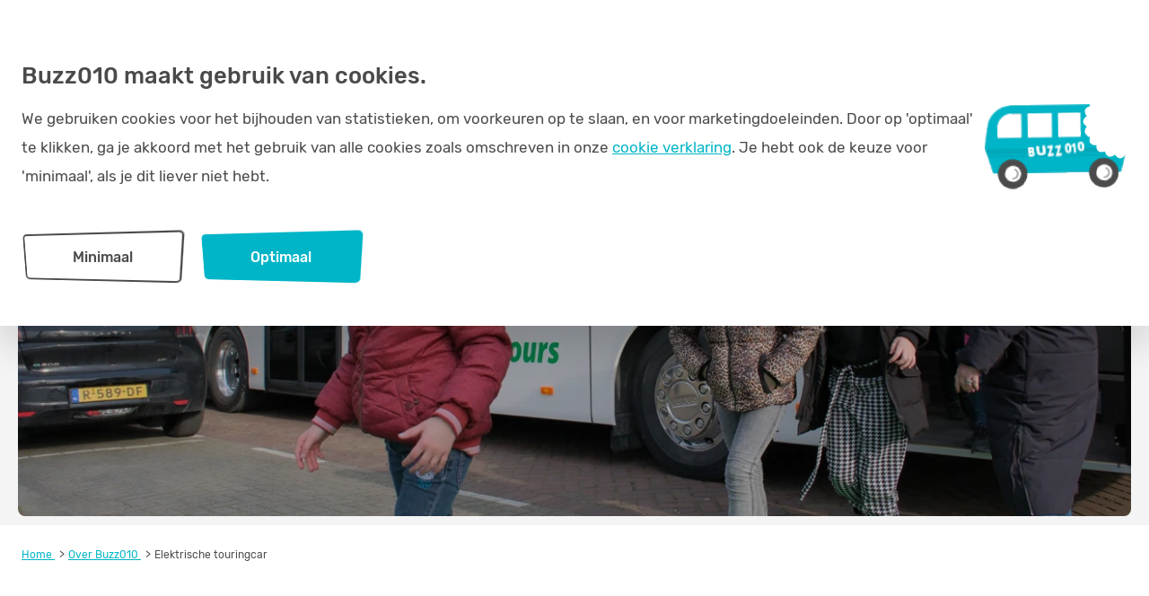

--- FILE ---
content_type: text/html; charset=utf-8
request_url: https://www.buzz010.nl/over-buzz010/elektrische-touringcar/
body_size: 7734
content:
<!DOCTYPE html>
<html lang="nl">
<head>
    <meta charset="utf-8">
    <title>Elektrische touringcar - Excursievervoer voor leerlingen in het primair onderwijs</title>
    <meta name="viewport" content="width=device-width, initial-scale=1.0" />
    <meta name="description" content="">
    <meta name="copyright" content="Buzz010">
    <meta name="author" content="Buzz010">
    <meta property="og:site_name" content="Excursievervoer voor leerlingen in het primair onderwijs" />
    <meta property="og:type" content="website" />
    <meta property="og:title" content="Elektrische touringcar" />
    <meta property="og:description" content="" />
    <meta property="og:image" content="https://www.buzz010.nl/media/z04b0b13/elektrische-bus-1_dimitri-hakke.jpeg?width=1000&amp;v=1d9ed4324aed690" />
    <meta property="og:url" content="https://www.buzz010.nl/over-buzz010/elektrische-touringcar/" />
    <meta name="apple-mobile-web-app-capable" content="yes">
    <meta name="apple-mobile-web-app-status-bar-style" content="black">
    <meta name="apple-mobile-web-app-title" content="Excursievervoer voor leerlingen in het primair onderwijs">
         

    <link rel=apple-touch-icon sizes=180x180 href="/img/favicons/apple-touch-icon.png?v=133398563043432812">
    <link rel=icon type=image/png href="/img/favicons/favicon-32x32.png?v=133398563043432812" sizes=32x32>
    <link rel=icon type=image/png href="/img/favicons/favicon-16x16.png?v=133398563043432812" sizes=16x16>
    <link rel=manifest href=/img/favicons/site.webmanifest>
    <link rel=mask-icon href="/img/favicons/safari-pinned-tab.svg?v=133398563043432812" color=#5bbad5>
    <link rel="shortcut icon" href="/img/favicons/favicon.ico?v=133398563043432812">
    <meta name=msapplication-TileColor content=#da532c>
    <meta name=msapplication-config content=/img/browserconfig.xml>
    <meta name=theme-color content=#ffffff>

    
    <style>
        body {
            visibility: hidden;
        }

        .preload * {
            transition: none !important;
        }
    </style>

    <link rel="stylesheet" href="/css/bundle.css?v=1RH09PhcOv6gPCmaw_yS8F9DPrA" />
    <script src="/js/bundle.js?v=L4kk0lpLHcOeerRXmzXHz333UOM"></script>


    


 

</head>
<body class="preload" data-template="blockpage" data-id="1798" data-current-culture="nl-NL">
    

    <div class="menu-overlay"></div>


    <nav class="">
    <div class="container">
        <div class="desktop">


                <a href="#" class="btn-custom btn-login">
                    Inloggen
                </a>


            <div class="logo">
                <a href="/"><img src="/img/logo-buzz010.svg" /></a>
            </div>


            <div class="main-navigation">
                <div class="overflow">
                        <ul>
                           

                                    <li class="has-sub">
                                        <a href="/voor-scholen/">Scholen</a>

                                            <ul>
                                                    <li>
                                                        <a href="/voor-scholen/boeken/">Boeken</a>
                                                    </li>
                                                    <li>
                                                        <a href="/voor-scholen/tarief/">Tarief</a>
                                                    </li>
                                                    <li>
                                                        <a href="/voor-scholen/account-aanmaken/">Account aanmaken</a>
                                                    </li>
                                                    <li>
                                                        <a href="/voor-scholen/voorwaarden/">Voorwaarden</a>
                                                    </li>
                                            </ul>
                                    </li>
                                    <li class="">
                                        <a href="/voor-scholen/bestemmingen/">Excursies</a>

                                    </li>
                                    <li class="">
                                        <a href="/kennisbank/">Kennisbank</a>

                                    </li>
                                    <li class="has-sub">
                                        <a href="/over-buzz010/">Over Buzz010</a>

                                            <ul>
                                                    <li>
                                                        <a href="/over-buzz010/onze-missie/">Onze missie</a>
                                                    </li>
                                                    <li>
                                                        <a href="/over-buzz010/de-organisatie/">De organisatie</a>
                                                    </li>
                                                    <li>
                                                        <a href="/over-buzz010/voor-wie/">Voor wie?</a>
                                                    </li>
                                                    <li>
                                                        <a href="/over-buzz010/samenwerken/">Samenwerken</a>
                                                    </li>
                                                    <li>
                                                        <a href="/over-buzz010/faq/">FAQ</a>
                                                    </li>
                                                    <li>
                                                        <a href="/over-buzz010/logos/">Logo&#x27;s</a>
                                                    </li>
                                            </ul>
                                    </li>
                                    <li class="">
                                        <a href="/contact/">Contact</a>

                                    </li>
                        </ul>
                </div>
            </div>

            <div class="search">
                <form method="get" action="/zoekresultaten/">
                    <input type="text" name="query" placeholder="Waar ben je naar op zoek?" />
                    <button class="icon-button"></button>
                </form>
            </div>
        </div>
    </div>
    <div class="mobile">
        <div class="logo">
            <a href="/"><img src="/img/logo-buzz010.svg" /></a>
        </div>
        <div class="menu">
        </div>
        <div class="menu-search">
            <div class="menu-search-close">
            </div>
            <div class="search">
                <form method="get" action="/zoekresultaten/">
                    <h2>Zoeken</h2>
                    <input type="text" name="query" placeholder="Waar ben je naar op zoek?" />
                    <button class="icon-button"></button>
                </form>
            </div>
        </div>

        <div class="main-navigation">
            <div class="overflow">
                    <ul>
                        <li>
                                <a href="#" class="btn-custom btn-login">
                                    Inloggen
                                </a>
                        </li>
                                <li class="has-sub">
                                    <a href="/voor-scholen/">Scholen</a>

                                        <ul>
                                                <li>
                                                    <a href="/voor-scholen/boeken/">Boeken</a>
                                                </li>
                                                <li>
                                                    <a href="/voor-scholen/tarief/">Tarief</a>
                                                </li>
                                                <li>
                                                    <a href="/voor-scholen/account-aanmaken/">Account aanmaken</a>
                                                </li>
                                                <li>
                                                    <a href="/voor-scholen/voorwaarden/">Voorwaarden</a>
                                                </li>
                                        </ul>
                                </li>
                                <li class="">
                                    <a href="/voor-scholen/bestemmingen/">Excursies</a>

                                </li>
                                <li class="">
                                    <a href="/kennisbank/">Kennisbank</a>

                                </li>
                                <li class="has-sub">
                                    <a href="/over-buzz010/">Over Buzz010</a>

                                        <ul>
                                                <li>
                                                    <a href="/over-buzz010/onze-missie/">Onze missie</a>
                                                </li>
                                                <li>
                                                    <a href="/over-buzz010/de-organisatie/">De organisatie</a>
                                                </li>
                                                <li>
                                                    <a href="/over-buzz010/voor-wie/">Voor wie?</a>
                                                </li>
                                                <li>
                                                    <a href="/over-buzz010/samenwerken/">Samenwerken</a>
                                                </li>
                                                <li>
                                                    <a href="/over-buzz010/faq/">FAQ</a>
                                                </li>
                                                <li>
                                                    <a href="/over-buzz010/logos/">Logo&#x27;s</a>
                                                </li>
                                        </ul>
                                </li>
                                <li class="">
                                    <a href="/contact/">Contact</a>

                                </li>
                    </ul>
            </div>
        </div>

    </div>
</nav>

    <main>
        
    <section class="head">
        <div class="header__image">
            
                <picture>
                   <source type="image/webp"  media="(min-width: 1400px)" srcset="/media/z04b0b13/elektrische-bus-1_dimitri-hakke.jpeg?width=1400&height=590&v=1d9ed4324aed690&format=webp&quality=90 1x, /media/z04b0b13/elektrische-bus-1_dimitri-hakke.jpeg?width=2800&height=1180&v=1d9ed4324aed690&format=webp 2x" /><source type="image/webp"  media="(min-width: 1024px)" srcset="/media/z04b0b13/elektrische-bus-1_dimitri-hakke.jpeg?width=1280&height=552&v=1d9ed4324aed690&format=webp&quality=90 1x, /media/z04b0b13/elektrische-bus-1_dimitri-hakke.jpeg?width=2560&height=1104&v=1d9ed4324aed690&format=webp 2x" /><source type="image/webp"  media="(min-width: 768px)" srcset="/media/z04b0b13/elektrische-bus-1_dimitri-hakke.jpeg?width=768&v=1d9ed4324aed690&format=webp&quality=90 1x, /media/z04b0b13/elektrische-bus-1_dimitri-hakke.jpeg?width=1536&v=1d9ed4324aed690&format=webp 2x" /><source type="image/webp"  media="(min-width: 475px)" srcset="/media/z04b0b13/elektrische-bus-1_dimitri-hakke.jpeg?width=475&v=1d9ed4324aed690&format=webp&quality=90 1x, /media/z04b0b13/elektrische-bus-1_dimitri-hakke.jpeg?width=950&v=1d9ed4324aed690&format=webp 2x" /><source type="image/webp"  media="(min-width: 320px)" srcset="/media/z04b0b13/elektrische-bus-1_dimitri-hakke.jpeg?height=440&v=1d9ed4324aed690&format=webp&quality=90 1x, /media/z04b0b13/elektrische-bus-1_dimitri-hakke.jpeg?height=880&v=1d9ed4324aed690&format=webp 2x" />
                   <img src="/media/z04b0b13/elektrische-bus-1_dimitri-hakke.jpeg?width=1024&v=1d9ed4324aed690" alt="elektrische-bus-1_dimitri-hakke.jpeg" title="elektrische-bus-1_dimitri-hakke.jpeg" />
                </picture>
            
        </div>





    </section>


           
    <section class="breadcrumb-wrapper">
    <div class="container">
            <a href="/" class="breadcrumb-content">
                Home
            </a>
            <a href="/over-buzz010/" class="breadcrumb-content">
                Over Buzz010
            </a>
        <span class="breadcrumb-content">Elektrische touringcar</span>
    </div>
</section>


<section class="block__text padding-bottom--40 padding-top--40 "
         style="background-color: #FFF">
    <div class="container">
        <div class="text-wrapper">
            <div class="text rte">

                    <h2>Buzz010 gaat voor duurzaam excursievervoer!</h2>
                <p style="text-align: justify;"><span data-contrast="auto">Buzz010 heeft sinds februari 2023 een elektrische touringcar toegevoegd aan de vloot. </span><span data-contrast="auto">Deze bus past bij de duurzame ambitie van Buzz010 om emissievrij te rijden in Rotterdam. Van de tweeduizend busritten die per jaar worden gereden, kunnen we minimaal een kwart schoon uitvoeren dus dat scheelt een hoop uitstoot!</span></p>
<p style="text-align: justify;"><span data-contrast="auto"><img src="/media/hcfbruqh/elektrische-bus-8_dimitri-hakke.jpeg" alt="" width="672" height="448"></span></p>
<p style="text-align: justify;"><strong>Over de touringcar</strong><span data-ccp-props="{&quot;201341983&quot;:0,&quot;335559739&quot;:160,&quot;335559740&quot;:259}"> <br></span><span data-contrast="auto">In de elektrische bus is plek voor 41 personen. Als het nodig is, kunnen twee van de stoelen worden ingeklapt om ruimte te maken voor één rolstoel.</span><span data-ccp-props="{&quot;201341983&quot;:0,&quot;335559739&quot;:160,&quot;335559740&quot;:259}"> </span><span data-contrast="auto">Daarnaast rijdt de bus volledig groen op drie grote batterijen die worden opgeladen met zonne-energie. De extra kosten die dat met zich meebrengt, komen niet bij de scholen terecht, maar neemt Stichting Buzz01</span><span style="font-size: 1rem;">0 voor zijn rekening. </span></p>
<p style="text-align: justify;"><span style="font-size: 1rem;"><img src="/media/xjoobggw/elektrische-bus-10_dimitri-hakke.jpeg" alt="" width="1091" height="727"></span></p>
<p style="text-align: justify;"><em>Foto's: Dimitri Hakke</em></p>
<p style="text-align: justify;"><strong>Educatief  <br></strong><span data-contrast="auto">De elektrische bus biedt mooie educatieve mogelijkheden. Hoe jonger leerlingen wennen aan elektrisch vervoer, hoe vanzelfsprekender zij het later vinden om schoon te rijden. Met het kleur- of doeblad dat ze krijgen na de excursie zorgen we ervoor dat de leerlingen ook in de klas of thuis met deze boodschap aan de slag kunnen. </span><span data-contrast="auto">Wil je dit materiaal zelf gebruiken in de klas? Dat kan! </span></p>
<p style="text-align: justify;"><a href="/media/2xwhr1d0/03515-buzz010-kleurplaat-def.pdf" title="Buzz010_kleurplaat elektrische bus">Download kleurplaat hier</a></p>
<p style="text-align: justify;"><a href="/media/uckn2jnk/buzz010-werkblad-gr-5-6-def.pdf" title="Buzz010_doeblad groep 5-6">Download doeblad groep 5-6 hier</a></p>
<p style="text-align: justify;"><a href="/media/rutprurd/buzz010-werkblad-gr-7-8-def.pdf" title="Buzz010_doeblad groep 7-8">Download doeblad groep 7-8 hier</a></p>
<p style="text-align: justify;"><strong>Feestelijke presentatie</strong><span data-ccp-props="{&quot;201341983&quot;:0,&quot;335559739&quot;:160,&quot;335559740&quot;:259}"> <br></span><span data-contrast="auto">De touringcar werd op 9 februari feestelijk gepresenteerd bij het Wereldmuseum.</span></p>
<p style="text-align: justify;"><iframe width="360" height="203" src="https://www.youtube.com/embed/6wLwS5ZTq-M?feature=oembed" frameborder="0" allow="accelerometer; autoplay; clipboard-write; encrypted-media; gyroscope; picture-in-picture; web-share" allowfullscreen="" title="Buzz010 gaat voor duurzaam excursievervoer!"></iframe></p>
<p style="text-align: justify;"><em>Video: Marlies Media</em></p>

            </div>



        </div>
    </div>
</section>

    </main>

    <footer class="footer">
        <div class="newsletter-wrapper">
            <div class="title">Excursietips in je mailbox?</div>
            <div class="sub">Met de Buzz010 nieuwsbrief ben je als eerste op de hoogte</div>
            <a href="https://kcr.m5.mailplus.nl/wpYiZfniItnv-1721-80250-test-1" target="_blank" class="btn-link desktop">Schrijf je in! <span class="icon-right"></span></a>
            <a href="https://kcr.m5.mailplus.nl/wpYiZfniItnv-1721-80250-test-1" target="_blank" class="btn-link mobile">Schrijf je in! <span class="icon-right"></span></a>
        </div>

    <div class="footer__animation skyline" data-status="200">
        <div class="skyline__back">
            <div class="skyline__slide start"></div>
        </div>
        <div class="skyline__center">
            <div class="skyline__slide start"></div>
        </div>
        <div class="skyline__front">
            <div class="skyline__slide start"></div>
        </div>
        <div class="skyline__road">
            <div class="skyline__slide start"></div>
        </div>
        <div class="skyline__buzz">
            <img src="/img/buzz-body@2x.png" width="122" height="58" border="0" alt="Buzz" />
            <img class="front-wheel" src="/img/buzz-wheel@2x.png" alt="Wheel" />
            <img class="rear-wheel" src="/img/buzz-wheel@2x.png" alt="Wheel" />
        </div>
        <div class="skyline__ufo">
            <img class="ufo-beam" src="/img/ufo-beam.png" width="200" height="300" border="0" alt="Ufo beam" />
            <img class="ufo" src="/img/ufo.png" width="111" height="51" border="0" alt="Ufo" />
        </div>
        <div class="skyline__trees">
            <div class="skyline__slide start"></div>
        </div>
    </div>

    <div class="footer__partners">
        <div class="container">
            <div class="header">Buzz010 wordt mogelijk gemaakt door:</div>
            <div class="footer__partners--wrapper">

                    <div>
                            <a href="https://www.kc-r.nl" target="_blank">
                                <img src="/media/lvlhcqzv/logo-kcr.svg" alt="" />
                            </a>
                    </div>
                    <div>
                            <a href="http://www.deverrebergen.nl/" target="_blank">
                                <img src="/media/5qfa3div/de-verre-bergen_logo.png" alt="" />
                            </a>
                    </div>
                    <div>
                            <a href="https://fondssv.nl/" target="_blank">
                                <img src="/media/ynznqafo/logo-png.png" alt="" />
                            </a>
                    </div>
                    <div>
                            <img src="/media/z5uouta1/gr_logo_basis_rgb_2021.png" alt="" />
                    </div>
                    <div>
                            <a href="https://nooteboomtours.nl/" target="_blank">
                                <img src="/media/uzmn3nlu/logo-nooteboom-tours.png" alt="" />
                            </a>
                    </div>
                    <div>
                            <a href="/over-buzz010/de-partners/" target="_blank">
                                <img src="/media/sfcohvae/deelnemendeschoolbesturen.png" alt="" />
                            </a>
                    </div>
                    <div>
                            <img src="/media/leunzmly/logo-gemeente-vlaardingen-png-3.png" alt="" />
                    </div>
                    <div>
                            <img src="/media/xlplvvhb/logo-gemeente-schiedam.png" alt="" />
                    </div>
                    <div>
                            <img src="/media/2ryiyvwb/gemeente-maassluis-logos-iddfkirz1s.png" alt="" />
                    </div>
            </div>
        </div>
    </div>
    <div class="footer__social">
        <div class="container">
        <div class="footer__social__row">
            <div class="footer__social__icons">
                    <a href="https://www.facebook.com/Buzz010/" class="btn btn-social" target="_blank"><span class="icon-facebook"></span></a>
                    <a href="https://www.linkedin.com/company/buzz010/" class="btn btn-social" target="_blank"><span class="icon-linkedin"></span></a>
                    <a href="https://www.instagram.com/buzz010_/" class="btn btn-social" target="_blank"><span class="icon-instagram"></span></a>
            </div>
            <div class="footer__contact">
                <div class="wrapper">
                    <div>
                        <a href="/over-buzz010/faq/">FAQ</a>
                    </div>
                    <div>
                        <a href="/contact/">Contact</a>
                    </div>
                    <div>
                        <a href="/cookies/">Cookies</a>
                    </div>
                    <div>
                        <a href="/voor-scholen/tarief/">Algemene voorwaarden</a>
                    </div>
                    <div>
                        <a href="http://kcr.m5.mailplus.nl/wpYiZfniItnv-1721-80250-test-1" target="_blank">Nieuwsbrief</a>
                    </div>
                    </div>
            </div>
            <div class="footer__social__kcr">
                <span>Georganiseerd door: </span>
                <a href="https://kc-r.nl/" target="_blank"><img src="/img/logo-kcr@3x.png?v=KhXW-Y_5fZNGOhrKN2gnDpfiG7WnTHyAWsk9Yi2Dfzw" border="0" /></a>
            </div>
        </div>
        </div>
    </div>


</footer>
    <div class="cookies__wrapper">
        <div class="cookies">
            <div class="container">
                <div class="row">
                    <div class="col-lg-12">
                        <div class="cookies__text a-underline">
                            <h2>Buzz010 maakt gebruik van cookies.</h2>
<p><img id="__mcenew" style="display: block; float: right;" src="/media/bdvdfm5s/cookies.png" alt="" width="159" height="95">We gebruiken cookies voor het bijhouden van statistieken, om voorkeuren op te slaan, en voor marketingdoeleinden. Door op 'optimaal' te klikken, ga je akkoord met het gebruik van alle cookies zoals omschreven in onze<span>&nbsp;</span><a href="/cookies/" title="Cookies">cookie verklaring</a>. Je hebt ook de keuze voor 'minimaal', als je dit liever niet hebt.&nbsp;</p>
                        </div>
                        <div class="cookies__buttons">
                            <a href="javascript:;" id="cookies-minimal" class="btn btn-default">Minimaal</a>
                            <a href="#javascript:;" id="cookies-optimal" class="btn btn-primary"><span>Optimaal</span></a>
                            
                        </div>
                    </div>
                </div>
            </div>
        </div>
    </div>

    <script src="https://www.youtube.com/iframe_api"></script>
    

    <div class="popup-wrapper">
        <div class="popup"></div>
    </div>
<script type="text/html" id="ModalLogin">
    <div class="popup-content" >
        <div class="header">
            <span class="title">Inloggen persoonlijke omgeving</span>
            <button type="button" class="close-button">
                <i class="el-icon-close"></i>
            </button>
        </div>
        <div class="content">
            <div class="form-wrapper" data-form="login">
                <div class="form-control">
                    <label>Gebruikersnaam of e-mail adres</label>
                    <input type="text" autocomplete="off" name="username" placeholder="Gebruikersnaam of e-mail adres" class="form-control__input" data-required="1" />
                    <span class="form-control__error">Gebruikersnaam is verplicht.</span>
                </div>
                <div class="form-control">
                    <label>Wachtwoord</label>
                    <input type="password" autocomplete="off" name="password" placeholder="Wachtwoord" class="form-control__input" data-required="1" />
                    <span class="form-control__error">Wachtwoord is verplicht.</span>
                </div>
                      
                <span class="form-control__general_error" data-error-code="InvalidLoginAttempt" >De door jou ingevoerde gebruikersnaam en/of wachtwoord is niet correct. </span>
                <span class="form-control__general_error" data-error-code="IsLockedOut" >Je account is geblokkeerd vanwege te veel foutieve inlogpogingen, neem contact op met <a href="mailto:info@buzz010.nl">info@buzz010.nl</a></span>
                <div class="form-action">                    
                    <a href="#" class="link btnForgotPassword">Wachtwoord vergeten?</a>
                    
                    <button type="button" class="btn btn-primary btn-submit">
                        <span>Inloggen</span>
                    </button>
                </div>
            </div>
        </div>
        <div class="footer">
            <span>
                Vragen? Neem contact met ons op: <a href="mailto:info@buzz010.nl">info@buzz010.nl</a>
            </span>
        </div>
    </div>
</script><script type="text/html" id="ModalForgotPassword">
    <div class="popup-content" >
        <div class="header">
            <span class="title">Wachtwoord vergeten</span>
            <button type="button" class="close-button">
                <i class="el-icon-close"></i>
            </button>
        </div>
        <div class="content">
            
            <div class="form-wrapper" data-form="forgot-password">
                <div class="form-control">
                    <label>E-mailadres</label>
                    <input type="email" autocomplete="off" name="email" placeholder="E-mailadres" class="form-control__input" data-required="1" />
                    <span class="form-control__error">E-mailadres is verplicht.</span>
                </div>                
                      
                <span class="form-control__general_error"></span>
                <div class="form-action">                    
                    
                    <button type="button" class="btn btn-primary btn-submit">
                        <span>Nieuw wachtwoord aanvragen</span>
                    </button>
                </div>
            </div>
            <div class="success-wrapper">
                <span>Als je e-mailadres (<span class="email"></span>) bij ons bekend is, hebben we je een e-mail gestuurd waarmee je je nieuwe wachtwoord kunt instellen.</span>
                <br />
                <br />
                <span>E-mail niet ontvangen? Controleer je spamfolder of neem contact met ons (<a href="mailto:info@buzz010.nl">info@buzz010.nl</a>) op om te controleren of het ingevulde e-mailadres wel gekoppeld is aan jouw school.</span>

            </div>
        </div>
        <div class="footer">
            <span>
                Vragen? Neem contact met ons op: <a href="mailto:info@buzz010.nl">info@buzz010.nl</a>
            </span>
        </div>
    </div>
</script>
<script type="text/javascript">
    notificationPopup.init(2);
</script>
<script type="text/html" id="ModalNotification">
    <div class="popup-content" >
        <div class="header">
             <div class="popup__animation skyline" data-status="200">
                <div class="skyline__front">
                    <div class="skyline__slide start"></div>
                </div>
                <div class="skyline__road">
                    <div class="skyline__slide start"></div> 
                </div>
                <div class="skyline__buzz">
                    <img class="buzz" src="/img/buzz-body@2x.png" width="122" height="58" border="0" alt="Buzz" />
                    <img class="front-wheel" src="/img/buzz-wheel@2x.png" alt="Wheel" />
                    <img class="rear-wheel" src="/img/buzz-wheel@2x.png" alt="Wheel" />
                </div>                 
                <div class="skyline__trees">
                    <div class="skyline__slide start"></div>
                </div>
            </div>
            
            <span class="title">Buzz010 rijdt nu ook in Schiedam, Vlaardingen en Maassluis! </span>
            <button type="button" class="close-button">
                <i class="el-icon-close"></i>
            </button>
        </div>
        <div class="content">
            <div class="form-wrapper" data-form="notification">
                <div class="intro">
                    <p><span class="NormalTextRun SCXW222582297 BCX9">Alle leerlingen in het primair onderwijs uit Rotterdam, Schiedam, Vlaardingen <span class="eop">é</span>n Maassluis de klas uit, de stad in.</span></p>
                 </div>
                <div class="form-action">
                    <a href="https://www.buzz010.nl/schiedam-vlaardingen" class="btn btn-notification-popup-link btn-primary btn-submit">
                        <span>Ontdek nieuwe excursies</span>
                        <span class="icon-right"></span>
                    </a>
                </div>
            </div>
        </div>
        <div class="footer"> 
        </div>
    </div>
</script>
    <script type="text/html" id="block__quick-searchresults">
        <section class="block__quick-searchresult-results">
                <h2>Gevonden bestemmingen</h2>
                <div class="destinations-searchresult-wrapper">
                </div>
                <a href="/excursies/" class="view-all destinations-link">Bekijk alle bestemmingen</a>
                 <h2>Overige zoekresultaten</h2>
                <div class="other-searchresult-wrapper">
                </div>
                <div class="loader"></div>
                <div class="no-results">
                    Geen zoekresultaten gevonden.
                </div>
                <a href="" class="view-all">Bekijk alle resultaten</a>
        </section>
    </script>

    <script type="text/html" id="block__searchresult-results-destination">
        <div class="destination">
            <a class="destination_item">
                <div class="destination_item__image">
                    <picture>
                       <source type="image/jpg" media="(min-width: 1024px)" srcset="">
                       <img src="" alt="" title="">
                    </picture>
                    <div class="destination_item__icons">
                    </div>
                </div>
                <div class="destination_item__content">
                    <div class="destination_item__description">
                        <h3 class="title"></h3>
                        <div class="level"></div>
                        <div class="size"></div>
                    </div>
                </div>
            </a>
        </div>
    </script>
    <script type="text/html" id="block__searchresult-results-item">
        <div class="item">
            <a href="">
                <span class="title"></span>
                <div class="description"></div>
                <span class="readFurther">Lees verder</span>
            </a>
        </div>
    </script>
</body>
</html>

--- FILE ---
content_type: text/css; charset=UTF-8
request_url: https://www.buzz010.nl/css/bundle.css?v=1RH09PhcOv6gPCmaw_yS8F9DPrA
body_size: 33966
content:
.slick-slider{position:relative;display:block;box-sizing:border-box;-webkit-user-select:none;-moz-user-select:none;-ms-user-select:none;user-select:none;-webkit-touch-callout:none;-khtml-user-select:none;-ms-touch-action:pan-y;touch-action:pan-y;-webkit-tap-highlight-color:transparent}.slick-list{position:relative;display:block;overflow:hidden;margin:0;padding:0}.slick-list:focus{outline:0}.slick-list.dragging{cursor:pointer;cursor:hand}.slick-slider .slick-track,.slick-slider .slick-list{-webkit-transform:translate3d(0,0,0);-moz-transform:translate3d(0,0,0);-ms-transform:translate3d(0,0,0);-o-transform:translate3d(0,0,0);transform:translate3d(0,0,0)}.slick-track{position:relative;top:0;left:0;display:block;margin-left:auto;margin-right:auto}.slick-track:before,.slick-track:after{display:table;content:''}.slick-track:after{clear:both}.slick-loading .slick-track{visibility:hidden}.slick-slide{display:none;float:left;height:100%;min-height:1px}[dir='rtl'] .slick-slide{float:right}.slick-slide img{display:block}.slick-slide.slick-loading img{display:none}.slick-slide.dragging img{pointer-events:none}.slick-initialized .slick-slide{display:block}.slick-loading .slick-slide{visibility:hidden}.slick-vertical .slick-slide{display:block;height:auto;border:1px solid transparent}.slick-arrow.slick-hidden{display:none}@charset 'UTF-8';.slick-loading .slick-list{background:#fff url('../lib/slick-carousel/ajax-loader.gif?v=RjXdkugMfpPnZJRM6DA9US2oDa8') center center no-repeat}@font-face{font-family:'slick';font-weight:normal;font-style:normal;src:url('../lib/slick-carousel/fonts/slick.eot?v=4LwGCx3U-acgeUMMfUMEb4wS2IE');src:url('../lib/slick-carousel/fonts/slick.eot?v=4LwGCx3U-acgeUMMfUMEb4wS2IE&#iefix') format('embedded-opentype'),url('../lib/slick-carousel/fonts/slick.woff?v=ExvF1keYrOtn68mi6gX_NbyCfe8') format('woff'),url('../lib/slick-carousel/fonts/slick.ttf?v=ExvF1keYrOtn68mi6gX_NbyCfe8') format('truetype'),url('../lib/slick-carousel/fonts/slick.svg#slick') format('svg')}.slick-prev,.slick-next{font-size:0;line-height:0;position:absolute;top:50%;display:block;width:20px;height:20px;padding:0;-webkit-transform:translate(0,-50%);-ms-transform:translate(0,-50%);transform:translate(0,-50%);cursor:pointer;color:transparent;border:0;outline:0;background:transparent}.slick-prev:hover,.slick-prev:focus,.slick-next:hover,.slick-next:focus{color:transparent;outline:0;background:transparent}.slick-prev:hover:before,.slick-prev:focus:before,.slick-next:hover:before,.slick-next:focus:before{opacity:1}.slick-prev.slick-disabled:before,.slick-next.slick-disabled:before{opacity:.25}.slick-prev:before,.slick-next:before{font-family:'slick';font-size:20px;line-height:1;opacity:.75;color:#fff;-webkit-font-smoothing:antialiased;-moz-osx-font-smoothing:grayscale}.slick-prev{left:-25px}[dir='rtl'] .slick-prev{right:-25px;left:auto}.slick-prev:before{content:'←'}[dir='rtl'] .slick-prev:before{content:'→'}.slick-next{right:-25px}[dir='rtl'] .slick-next{right:auto;left:-25px}.slick-next:before{content:'→'}[dir='rtl'] .slick-next:before{content:'←'}.slick-dotted.slick-slider{margin-bottom:30px}.slick-dots{position:absolute;bottom:-25px;display:block;width:100%;padding:0;margin:0;list-style:none;text-align:center}.slick-dots li{position:relative;display:inline-block;width:20px;height:20px;margin:0 5px;padding:0;cursor:pointer}.slick-dots li button{font-size:0;line-height:0;display:block;width:20px;height:20px;padding:5px;cursor:pointer;color:transparent;border:0;outline:0;background:transparent}.slick-dots li button:hover,.slick-dots li button:focus{outline:0}.slick-dots li button:hover:before,.slick-dots li button:focus:before{opacity:1}.slick-dots li button:before{font-family:'slick';font-size:6px;line-height:20px;position:absolute;top:0;left:0;width:20px;height:20px;content:'•';text-align:center;opacity:.25;color:#000;-webkit-font-smoothing:antialiased;-moz-osx-font-smoothing:grayscale}.slick-dots li.slick-active button:before{opacity:.75;color:#000}@font-face{font-family:'Rubik';font-style:normal;font-weight:400;src:url('../fonts/rubik-v7-latin_latin-ext-regular.eot?v=PlnWTB2g2ASJJguM19JZ3ZujSAQ');src:local('Rubik'),local('Rubik-Regular'),url('../fonts/rubik-v7-latin_latin-ext-regular.eot?v=PlnWTB2g2ASJJguM19JZ3ZujSAQ&#iefix') format('embedded-opentype'),url('../fonts/rubik-v7-latin_latin-ext-regular.woff2?v=kNOxyWx0NSt8tDmNBf17UO3bBYg') format('woff2'),url('../fonts/rubik-v7-latin_latin-ext-regular.woff?v=ef3yhIR97iHXZZ4ChAchIg7Eyvg') format('woff'),url('../fonts/rubik-v7-latin_latin-ext-regular.ttf?v=VeRlhkRRK0Nr7_OfnSQvyTWndcI') format('truetype'),url('../fonts/rubik-v7-latin_latin-ext-regular.svg#Rubik') format('svg')}@font-face{font-family:'Rubik';font-style:normal;font-weight:500;src:url('../fonts/rubik-v7-latin_latin-ext-500.eot?v=Urt3uQ1-TC7fXck3ogGuKRLHmao');src:local('Rubik Medium'),local('Rubik-Medium'),url('../fonts/rubik-v7-latin_latin-ext-500.eot?v=Urt3uQ1-TC7fXck3ogGuKRLHmao&#iefix') format('embedded-opentype'),url('../fonts/rubik-v7-latin_latin-ext-500.woff2?v=e5x1PNi6eHqDekpeM8j9bSZrgT4') format('woff2'),url('../fonts/rubik-v7-latin_latin-ext-500.woff?v=RXwHae9ucaEWNzhgIVXom1hFHDQ') format('woff'),url('../fonts/rubik-v7-latin_latin-ext-500.ttf?v=dXQEWWJD602ZoQujPBmviOwSpUw') format('truetype'),url('../fonts/rubik-v7-latin_latin-ext-500.svg#Rubik') format('svg')}@font-face{font-family:'Rubik';font-style:normal;font-weight:700;src:url('../fonts/rubik-v7-latin_latin-ext-700.eot?v=tjOa0nJ0iqHIBSK5pG1jMcu6F00');src:local('Rubik Bold'),local('Rubik-Bold'),url('../fonts/rubik-v7-latin_latin-ext-700.eot?v=tjOa0nJ0iqHIBSK5pG1jMcu6F00&#iefix') format('embedded-opentype'),url('../fonts/rubik-v7-latin_latin-ext-700.woff2?v=4Ud5PLqEEg1bHcSzlCM8hhdS3Hw') format('woff2'),url('../fonts/rubik-v7-latin_latin-ext-700.woff?v=szbrZAwWYrDpKORtMgrM35lUPJw') format('woff'),url('../fonts/rubik-v7-latin_latin-ext-700.ttf?v=7l8DjGzHHpu5hOZUOKXFE5KiewQ') format('truetype'),url('../fonts/rubik-v7-latin_latin-ext-700.svg#Rubik') format('svg')}@font-face{font-family:'icomoon';src:url('../fonts/icomoon.eot?v=TBfbXWvXIezRi_SCOXwnSFL5KEI&4p6c7v');src:url('../fonts/icomoon.eot?v=TBfbXWvXIezRi_SCOXwnSFL5KEI&4p6c7v#iefix') format('embedded-opentype'),url('../fonts/icomoon.ttf?v=GkooRL9osw4y1te9shFpp8R5SHY&4p6c7v') format('truetype'),url('../fonts/icomoon.woff?v=mpO2_aJB81S-VHtEJRzxS5vFn3g&4p6c7v') format('woff'),url('../fonts/icomoon.svg?v=RWwWkoM4vdB5O872axQGYVOhupM&4p6c7v#icomoon') format('svg');font-weight:normal;font-style:normal}[class^="icon-"],[class*=" icon-"]{font-family:'icomoon'!important;speak:none;font-style:normal;font-weight:normal;font-variant:normal;text-transform:none;line-height:1;-webkit-font-smoothing:antialiased;-moz-osx-font-smoothing:grayscale}[class^="icon-"].icon--small,[class*=" icon-"].icon--small{font-size:75%}.icon-linkedin:before{content:""}.icon-facebook:before{content:""}.icon-ticket:before{content:"";color:#fff}.icon-close:before{content:""}.icon-remove:before{content:""}.icon-times:before{content:""}.icon-plus:before{content:""}.icon-chevron-left:before{content:""}.icon-chevron-right:before{content:""}.icon-chevron-up:before{content:""}.icon-chevron-down:before{content:""}.icon-twitter:before{content:""}.icon-caret-down:before{content:""}.icon-caret-up:before{content:""}.icon-caret-left:before{content:""}.icon-caret-right:before{content:""}.icon-angle-left:before{content:""}.icon-angle-right:before{content:""}.icon-angle-up:before{content:""}.icon-angle-down:before{content:""}.icon-thumbs-up:before{content:""}.icon-thumbs-down:before{content:""}.icon-instagram:before{content:""}.icon-flickr:before{content:""}.icon-bus:before{content:""}.icon-user-circle-o:before{content:""}@font-face{font-family:element-icons;src:url(../fonts/element-icons.woff?v=VpODI6L0HHQB1A7DHLts8fA578c) format("woff"),url(../fonts/element-icons.ttf?v=XiCah5kq3KAg2sdNf4AWUjg6S5Y) format("truetype");font-weight:400;font-style:normal}[class*=" el-icon-"],[class^=el-icon-]{font-family:element-icons!important;speak:none;font-style:normal;font-weight:400;font-variant:normal;text-transform:none;line-height:1;vertical-align:baseline;display:inline-block;-webkit-font-smoothing:antialiased;-moz-osx-font-smoothing:grayscale}.el-icon-info:before{content:""}.el-icon-error:before{content:""}.el-icon-success:before{content:""}.el-icon-warning:before{content:""}.el-icon-question:before{content:""}.el-icon-back:before{content:""}.el-icon-arrow-left:before{content:""}.el-icon-arrow-down:before{content:""}.el-icon-arrow-right:before{content:""}.el-icon-arrow-up:before{content:""}.el-icon-caret-left:before{content:""}.el-icon-caret-bottom:before{content:""}.el-icon-caret-top:before{content:""}.el-icon-caret-right:before{content:""}.el-icon-d-arrow-left:before{content:""}.el-icon-d-arrow-right:before{content:""}.el-icon-minus:before{content:""}.el-icon-plus:before{content:""}.el-icon-remove:before{content:""}.el-icon-circle-plus:before{content:""}.el-icon-remove-outline:before{content:""}.el-icon-circle-plus-outline:before{content:""}.el-icon-close:before{content:""}.el-icon-check:before{content:""}.el-icon-circle-close:before{content:""}.el-icon-circle-check:before{content:""}.el-icon-circle-close-outline:before{content:""}.el-icon-circle-check-outline:before{content:""}.el-icon-zoom-out:before{content:""}.el-icon-zoom-in:before{content:""}.el-icon-d-caret:before{content:""}.el-icon-sort:before{content:""}.el-icon-sort-down:before{content:""}.el-icon-sort-up:before{content:""}.el-icon-tickets:before{content:""}.el-icon-document:before{content:""}.el-icon-goods:before{content:""}.el-icon-sold-out:before{content:""}.el-icon-news:before{content:""}.el-icon-message:before{content:""}.el-icon-date:before{content:""}.el-icon-printer:before{content:""}.el-icon-time:before{content:""}.el-icon-bell:before{content:""}.el-icon-mobile-phone:before{content:""}.el-icon-service:before{content:""}.el-icon-view:before{content:""}.el-icon-menu:before{content:""}.el-icon-more:before{content:""}.el-icon-more-outline:before{content:""}.el-icon-star-on:before{content:""}.el-icon-star-off:before{content:""}.el-icon-location:before{content:""}.el-icon-location-outline:before{content:""}.el-icon-phone:before{content:""}.el-icon-phone-outline:before{content:""}.el-icon-picture:before{content:""}.el-icon-picture-outline:before{content:""}.el-icon-delete:before{content:""}.el-icon-search:before{content:""}.el-icon-edit:before{content:""}.el-icon-edit-outline:before{content:""}.el-icon-rank:before{content:""}.el-icon-refresh:before{content:""}.el-icon-share:before{content:""}.el-icon-setting:before{content:""}.el-icon-upload:before{content:""}.el-icon-upload2:before{content:""}.el-icon-download:before{content:""}.el-icon-loading:before{content:""}.el-icon-loading{-webkit-animation:rotating 2s linear infinite;animation:rotating 2s linear infinite}.el-icon--right{margin-left:5px}.el-icon--left{margin-right:5px}.icon-right{background-image:url(/img/arrow_right.svg?v=zkShEZzczTyLL7AUqose8tXseXQ);width:20px;height:20px;background-size:cover;background-repeat:no-repeat;margin-left:8px;position:relative;top:4px}.icon-add-circle{background-image:url(/img/add_circle.svg?v=B5G_9NzMCOYdiXT_j7L4rHo8mvM);width:20px;height:20px;background-size:cover;background-repeat:no-repeat;margin-left:8px;position:relative;top:4px}:root{--color-primary:#00b5c7;--color-darkblue:#0ca8b6;--color-gray:#4a4a4a;--color-border-gray:#e8e8e8;--color-green:#06b091;--color-yellow:#fedf00;--color-yellow2:#ead952;--default-line-height:32px;--nav-height-mobile:70px;--nav-height-large:100px;--default-perspective:100px;--min-slide-height:450px;--z-index-border:1501;--z-index-nav:1500;--transition-default:all .3s linear;--easeInCubic:cubic-bezier(.55,.055,.675,.19);--easeOutCubic:cubic-bezier(.215,.61,.355,1);--easeInOutCubic:cubic-bezier(.645,.045,.355,1);--easeInCirc:cubic-bezier(.6,.04,.98,.335);--easeOutCirc:cubic-bezier(.075,.82,.165,1);--easeInOutCirc:cubic-bezier(.785,.135,.15,.86);--easeInExpo:cubic-bezier(.95,.05,.795,.035);--easeOutExpo:cubic-bezier(.19,1,.22,1);--easeInOutExpo:cubic-bezier(1,0,0,1);--easeInQuad:cubic-bezier(.55,.085,.68,.53);--easeOutQuad:cubic-bezier(.25,.46,.45,.94);--easeInOutQuad:cubic-bezier(.455,.03,.515,.955);--easeInQuart:cubic-bezier(.895,.03,.685,.22);--easeOutQuart:cubic-bezier(.165,.84,.44,1);--easeInOutQuart:cubic-bezier(.77,0,.175,1);--easeInQuint:cubic-bezier(.755,.05,.855,.06);--easeOutQuint:cubic-bezier(.23,1,.32,1);--easeInOutQuint:cubic-bezier(.86,0,.07,1);--easeInSine:cubic-bezier(.47,0,.745,.715);--easeOutSine:cubic-bezier(.39,.575,.565,1);--easeInOutSine:cubic-bezier(.445,.05,.55,.95);--easeInBack:cubic-bezier(.6,-.28,.735,.045);--easeOutBack:cubic-bezier(.175,.885,.32,1.275);--easeInOutBack:cubic-bezier(.68,-.55,.265,1.55);--default-easing:var(--easeOutQuint)}*:not(.slick-track):not(.slick-list){transition:var(--transition-default)}div[data-lastpass-icon-root]{display:none}*,::before,::after{box-sizing:border-box}html,body{margin:0;padding:0;height:100%;width:100%;transition:none}body{font-family:'Rubik',sans-serif;color:var(--color-gray);font-size:17px;line-height:var(--default-line-height);background-color:#fff}h1,h2,h3,h4,h5,h6,.h1,.h2,.h3,.h4,.h5,.h6{margin-bottom:8px;font-family:inherit;font-weight:500;line-height:1.2;color:inherit}h1,.h1{font-size:40px}a{color:var(--color-primary);text-decoration:underline}.impersonation-warning{background-color:#ff0;font-size:16px;text-align:center;width:100%;border-bottom:solid 2px #000;position:fixed;z-index:1000}.impersonation-warning span{display:inline-block}.impersonation-warning span b{color:#f00}.impersonation-warning span a{font-weight:bold}.impersonation-warning .form-action{height:auto;margin-top:auto}.popup-active,.quick-search-active,.mobile-menu-active{overflow:hidden}.popup-wrapper{display:none;position:fixed;top:0;left:0;width:100%;height:100%;background-color:rgba(0,0,0,.6);transition:opacity .8s ease;height:100%;overflow-y:scroll;z-index:1000}.popup-active .popup-wrapper{display:block}.popup-wrapper .popup{width:100%;padding:50px;margin-right:auto;margin-bottom:50px;margin-left:auto;position:relative;perspective:100px;background-color:transparent;max-width:700px;box-shadow:none;border-radius:2px;box-sizing:border-box;margin-top:15vh}.popup-active .popup-wrapper .popup{animation:popup-fade-in linear .2s}.popup-active .popup-wrapper .popup.fadeout{animation:popup-fade-out linear .2s;margin-top:-15vh}@keyframes popup-fade-in{0%{opacity:0;margin-top:-15vh}100%{opacity:1;margin-top:15vh}}@keyframes popup-fade-out{0%{opacity:1;margin-top:15vh}100%{opacity:0;margin-top:-15vh}}.popup-wrapper .popup:before{position:absolute;content:"";left:0;top:0;width:100%;height:100%;border-radius:6px;background-color:#fff;transform:scale(1.1) rotateY(-1deg) rotateX(-1deg) translateX(-20px) translateY(-2%) translateZ(-10px);outline:1px solid transparent}.popup-wrapper .popup .close-button{position:absolute;top:20px;right:20px;padding:0;background:0 0;border:0;outline:0;cursor:pointer;font-size:16px;top:-60px;right:-30px}.popup-wrapper .popup .close-button i{font-size:36px;color:#00b5c7}.popup-wrapper .popup .header{text-align:center;z-index:100;position:relative}.popup-wrapper .popup .header .popup__animation{position:relative;width:100%;height:150px;overflow:hidden;display:block}.popup-wrapper .popup .header .popup__animation.skyline:after{right:0;height:42px}.popup-wrapper .popup .header .popup__animation .skyline__buzz{width:52px;height:35px;bottom:22px}.popup-wrapper .popup .header .popup__animation .skyline__buzz .buzz{width:52px;height:25px;left:0}.popup-wrapper .popup .header .popup__animation .skyline__buzz .front-wheel,.popup-wrapper .popup .header .popup__animation .skyline__buzz .rear-wheel{width:12px;height:12px}.popup-wrapper .popup .header .popup__animation .skyline__buzz .front-wheel{left:4px;bottom:5px;animation:popup-rotate-front-wheel .5s linear infinite}.popup-wrapper .popup .header .popup__animation .skyline__buzz .rear-wheel{right:4px;bottom:5px;animation:popup-rotate-rear-wheel .5s linear infinite}.popup-wrapper .popup .header .popup__animation .skyline__road>.skyline__slide{bottom:20px}.popup-wrapper .popup .header .popup__animation .skyline__road>.skyline__slide::before{left:130px}.popup-wrapper .popup .header .popup__animation .skyline__slide{min-width:100%;transform:translate(0,0)}.popup-wrapper .popup .header .popup__animation .skyline__front>.skyline__slide{background-position-y:bottom;height:calc(100% - 41px)}.popup-wrapper .popup .header .popup__animation .skyline__trees>.skyline__slide:before,.popup-wrapper .popup .header .popup__animation .skyline__trees>.skyline__slide:after{bottom:0;width:25px;height:50px}.popup-wrapper .popup .header .popup__animation .skyline__road>.skyline__slide:before{width:25px;height:50px;bottom:20px}.popup-wrapper .popup .header .popup__animation .skyline__trees>.skyline__slide:after{right:20px}.popup-wrapper .popup .header .popup__animation .skyline__slide{left:0}.popup-wrapper .popup .header .popup__animation.skyline{margin-bottom:40px}@keyframes popup-rotate-front-wheel{0%{transform:translate(0,0) rotate(0deg)}100%{transform:translate(0,0) rotate(360deg)}}@keyframes popup-rotate-rear-wheel{0%{transform:translate(0,0) rotate(0deg)}100%{transform:translate(0,0) rotate(360deg)}}.popup-wrapper .popup .header .title{font-weight:700;font-size:35px;word-break:break-word;line-height:24px;color:#303133}.popup-wrapper .popup .content{text-align:center;z-index:100;position:relative;color:#606266;padding:10px 0 30px}.popup-wrapper .popup .content .form-wrapper{width:83%;margin:auto}.popup-wrapper .popup .content .success-wrapper{display:none}.popup-wrapper .popup .footer{text-align:center;z-index:1;position:relative;margin-top:0;margin-bottom:16px}.popup-wrapper.strange-look .popup{padding:0;max-width:583px}.popup-wrapper.strange-look .popup .close-button{top:20px;right:20px}.popup-wrapper.strange-look .popup .close-button i{font-size:24px}.popup-wrapper.strange-look .popup::before{display:none}.popup-wrapper.strange-look .popup:after{content:"";background-image:url(/img/strange-popup-wrapper.svg?v=qXhYK0qQJbTdjC7euZUAi-S2DFA);background-size:cover;background-repeat:no-repeat;width:100%;position:absolute;bottom:0;height:100%;background-position-y:bottom;border-top-left-radius:4px;border-top-right-radius:4px}.popup-wrapper.strange-look .popup .popup-content .header{position:relative;left:0;padding-top:56px;width:100%}.popup-wrapper.strange-look .popup .header{text-align:left}.popup-wrapper.strange-look .popup .header .title{color:#4a4a4a;font-size:28px;font-style:normal;font-weight:500;line-height:36px;text-align:left;padding-left:40px;padding-right:40px;display:inline-block}.popup-wrapper.strange-look .popup .content .form-wrapper{width:100%;padding-left:40px;padding-right:40px}.popup-wrapper.strange-look .popup .content{text-align:left;display:inline-block;color:#4a4a4a;font-size:18px;font-style:normal;font-weight:300;line-height:32px;padding-top:0}.popup-wrapper.strange-look .form-action .btn{width:100%;color:#fff;font-size:14px;font-style:normal;font-weight:500;line-height:24px}.popup-wrapper.strange-look .form-action .btn .icon-right{background-image:url(/img/arrow_right-white.svg?v=a5Emc7VaSoopOi1EYMtdvtdu0V0);display:inline-block;top:5px}.popup-wrapper.strange-look .btn::before{transform:none}.popup-wrapper.strange-look .btn:hover::before{transform:none}.cookies__wrapper{display:none;position:relative;z-index:3000}.cookies__wrapper .cookies{position:fixed;top:0;left:0;right:0;padding:48px 0;background-color:#fff;box-shadow:0 20px 40px 0 rgba(0,0,0,.15)}.cookies__wrapper .cookies__text p:last-of-type{margin-bottom:48px}.cookies__wrapper .cookies__text h3{font-weight:700;color:#00b5c7;font-size:52px;line-height:52px;margin-bottom:24px;margin-top:0}.cookies__edit .cookies__buttons .btn,.cookies__wrapper .cookies__buttons .btn{margin-left:15px}.cookies__edit .cookies__buttons .btn:first-child,.cookies__wrapper .cookies__buttons .btn:first-child{margin-left:0}.container{width:1280px;margin:auto;position:relative;height:100%}.btn{line-height:1.6em;text-align:center;cursor:pointer;min-width:180px;padding:14px 22px 16px;perspective:100px;color:#4a4a4a;text-decoration:none;position:relative;background-color:transparent;border:0;-webkit-appearance:none;font-size:16px;font-weight:500;display:inline-block}.btn span{position:relative;transition:all .5s cubic-bezier(.23,1,.32,1)}.btn:before{content:"";outline:1px solid transparent;padding:2px;position:absolute;left:0;top:0;width:100%;height:100%;border-radius:5px;transform:scale(1.1) rotateY(-6deg) rotateX(-5deg) translateX(-4%) translateZ(-11px);transition:all .5s cubic-bezier(.23,1,.32,1);z-index:0;border:2px solid #4a4a4a}.btn-link{position:relative;color:#4a4a4a;font-size:16px;font-weight:500;text-decoration:none;width:100%}.btn-link span[class^="icon-"]{font-size:22px;position:absolute;font-weight:bold;transform:translate(10px,3px);transition:all .3s cubic-bezier(.23,1,.32,1)}.btn-link:hover{color:#4a4a4a;text-decoration:none}.btn-link:hover span[class^="icon-"]{color:#00b5c7;transform:translate(15px,3px)}.btn-link--blue{color:#00b5c7}.btn-ticket{position:relative;display:inline-block;width:222px;height:48px;text-align:center;text-decoration:none;will-change:transform;margin-left:50px;margin-top:24px;margin-bottom:46px;color:#fff;font-size:14px;font-style:normal;font-weight:600;line-height:48px;z-index:1;cursor:pointer}.btn-ticket:after{content:"";width:calc(100% + 30px);display:block;background-image:url("/img/ticket.svg?v=RWSZeQkLn2vzub0JspphM_qWvHs");background-repeat:no-repeat;background-size:100% 48px;position:absolute;left:-15px;height:100%;top:0;z-index:-1}.btn-ticket--unavailable:after{background-image:url("/img/ticket-unavailable.svg?v=TqO36h15Ay-kDNXMoAL3adDtC-k")}.btn-ticket span{margin:0 0 0 10px;display:inline-block}.btn-ticket--unavailable{cursor:pointer}.btn-ticket--unavailable span{position:relative;top:2px}.form-result .btn:before{z-index:-1}.form-control{font-size:17px;text-align:left;line-height:25px;font-weight:normal;position:relative}.form-control:before{display:table;content:""}.form-control:after{clear:both}.form-control>label{line-height:1;position:relative;margin-top:30px;transform:translate(0,50px);font-weight:normal;transition:transform .3s cubic-bezier(.215,.61,.355,1);font-size:17px;text-align:left;float:left;vertical-align:middle;color:#606266;padding:0 12px 0 0;box-sizing:border-box;margin-bottom:8px;z-index:1}.form-control.active>label{transform:translate(0,0)}.form-control.datepicker>label,.form-control.stay-active>label{margin-top:30px;transform:translate(0,0)}.form-control.datepicker.active>label,.form-control.stay-active>label{transform:translate(0,0)}.form-control.datepicker .form-control__input{padding-left:35px}.form-control .form-control__input{-webkit-appearance:none;background-color:#fff;background-image:none;border-radius:4px;border:1px solid #dcdfe6;-webkit-box-sizing:border-box;box-sizing:border-box;display:inline-block;font-size:inherit;line-height:1;outline:0;padding:0 15px;-webkit-transition:border-color .2s cubic-bezier(.645,.045,.355,1);transition:border-color .2s cubic-bezier(.645,.045,.355,1);width:100%;z-index:2;position:relative;color:#4a4a4a;height:50px}.form-control .form-control__input:hover{border-color:#c0c4cc}.form-control .form-control__input::-webkit-input-placeholder{color:#c0c4cc}.form-control .form-control__input:-ms-input-placeholder{color:#c0c4cc}.form-control .form-control__input::placeholder{color:#c0c4cc}.form-control.active .form-control__input::-webkit-input-placeholder{color:transparent}.form-control.active .form-control__input:-ms-input-placeholder{color:transparent}.form-control.active .form-control__input::placeholder{color:transparent}.form-control.is-disabled .form-control__input{background-color:#f5f7fa;border-color:#e4e7ed;color:#c0c4cc;cursor:not-allowed}.form-control.is-disabled .form-control__input::placeholder{color:#c0c4cc}.form-control .el-input__prefix{position:absolute;height:25px;top:auto;bottom:20px;z-index:100;left:10px}.form-control.is-active .form-control__input,.form-control .form-control__input:focus{border-color:#00b5c7;outline:0}.form-control .form-control__error,.form-control__general_error{font-size:12px;line-height:16px;display:none;width:100%;text-align:left;color:#fd7e14}.form-control .el-input__suffix{top:auto;bottom:20px;height:25px;z-index:10}.form-control__info{font-size:12px;line-height:25px;display:inline-block;margin-top:10px;color:#4a4a4a}.form-control.has-error .form-control__error{display:inline-block}.form-action{margin-top:32px;text-align:initial;height:56px;position:relative}.form-action .link{text-align:left;position:absolute;top:50%;transform:translateY(-50%)}.form-action .btn{float:right;font-weight:bold}.loader{position:relative}.loader:after{content:"";width:40px;height:40px;position:absolute;top:50%;left:50%;transform:translate(-50%,-50%);transition:opacity .5s cubic-bezier(.23,1,.32,1);background:url(/img/preloader.svg?v=NTNp767K8Lb8KTZCw2pg4_q66BA) no-repeat center center;background-size:contain;animation:spinner 1.2s cubic-bezier(.445,.05,.55,.95) infinite}.loader--loading:after{opacity:1}.infinite-loading-container{clear:both;text-align:center}.infinite-loading-container [class^=loading-]{display:inline-block;margin:5px 0;width:28px;height:28px;font-size:28px;line-height:28px;border-radius:50%}.no-results{display:none;position:relative;left:50%;transform:translateX(-50%);cursor:default}@keyframes spinner{0%{transform:translate(-50%,-50%) rotate(0deg)}100%{transform:translate(-50%,-50%) rotate(360deg)}}.btn:hover{color:#4a4a4a;text-decoration:none}.btn:hover:before{transform:rotateY(6deg) rotateX(-5deg) translateX(4%) translateZ(-11px) scale(1.1)}.btn .icon-angle-left{margin-right:10px}.btn .icon-angle-right,.btn .icon-plus{margin-left:10px}.btn-primary{color:#fff}.btn-primary:before{background-color:#00b5c7;border:2px solid #00b5c7}.btn-primary:hover{color:#fff}.btn-primary:hover:before{background-color:#0ca8b6;border:2px solid #0ca8b6}.btn-primary.loader{cursor:default}.btn-primary.loader:before{opacity:.5}.btn-primary.loader:after{left:-30px}.btn-custom{color:#fff;font-size:16px;font-weight:500;text-decoration:none;cursor:pointer}.btn-custom>*{display:inline-block;transition:transform .5s cubic-bezier(.23,1,.32,1)}.btn-custom:before{content:none}.btn-custom:hover{color:#fff;text-decoration:none}.btn-custom--link{color:#4a4a4a;padding:0}.btn-custom--link:hover{color:#4a4a4a}.btn-custom--remove{font-size:12px;text-align:right}.btn-custom--remove span.icon-remove{top:0;margin-right:5px;color:#00b5c7}.btn-link{position:relative;color:#00b5c7;font-size:16px;font-weight:bold;text-decoration:none;width:100%}.btn-link span[class^="icon-"]{font-size:22px;position:absolute;font-weight:bold;transform:translate(10px,3px);transition:all .3s cubic-bezier(.23,1,.32,1)}.btn-link:hover{color:#4a4a4a;text-decoration:none}.btn-link:hover span[class^="icon-"]{color:#00b5c7;transform:translate(15px,3px)}section.padding-bottom--20{padding-bottom:20px}section.padding-bottom--40{padding-bottom:40px}section.padding-bottom--60{padding-bottom:60px}section.padding-bottom--80{padding-bottom:80px}section.padding-bottom--100{padding-bottom:100px}section.padding-top--20{padding-top:20px}section.padding-top--40{padding-top:40px}section.padding-top--60{padding-top:60px}section.padding-top--80{padding-top:80px}section.padding-top--100{padding-top:100px}.iframe-container{position:relative;height:0;overflow:hidden}.iframe-container iframe{position:absolute;top:0;left:0;width:100%;height:100%}.iframe-container-16x9{padding-bottom:56.25%}.iframe-container-4x3{padding-bottom:75%}.button--prev,.button--next{width:48px;height:48px;border-radius:4px;background:#00b5c7;position:absolute;cursor:pointer;z-index:10;top:50%;transform:translateY(-50%);left:-24px}.slick-disabled{opacity:.5;cursor:default}.button--next{right:-4px;left:auto}.button--next:after,.button--prev:after{content:"";background-image:url(/img/right.svg?v=JNj1q0v1Wk1Ya1U0RTBarQhT1TY);width:20px;height:20px;position:absolute;background-size:contain;background-repeat:no-repeat;top:50%;transform:translateY(-50%);left:0;right:0;margin:auto;text-align:center;display:inline-block}.button--prev:after{background-image:url(/img/left.svg?v=fAhonfOfpgw7tXq3pfYAQYbsiZM)}.pagination{width:100%;text-align:center;position:relative}.pagination .previous,.pagination .next{width:40px;height:40px;border-radius:40px;background:#ebebeb;position:relative;cursor:pointer;z-index:10;display:inline-block;vertical-align:top}.pagination .previous{margin-right:30px}.pagination .previous:after,.pagination .next:after{content:"";background-image:url("/Images/arrow-right-orange.svg");width:18px;height:18px;position:absolute;background-size:contain;background-repeat:no-repeat;top:14px;left:0;right:0;margin:auto;text-align:center;display:inline-block}.pagination .previous:after{transform:rotate(180deg);top:10px}.pagination .previous.inactive{opacity:.5}.pagination .next:after{background-image:url("/Images/arrow-right-orange.svg")}.pagination .next.inactive{opacity:.5}.pagination .page,.pagination .active,.pagination .separator{font-style:normal;font-weight:700;font-size:20px;letter-spacing:.2px;margin-right:30px;color:var(--himmellight);text-decoration:none;display:inline-block;position:relative;bottom:7px;vertical-align:bottom}.pagination .separator{font-weight:400}.pagination .active{color:var(--blaugrau)}.rte .text-blue{color:var(--color-primary)}.rte blockquote{font-style:italic}.rte h1,.rte h2,.rte h3,.rte h4,.rte h5{font-weight:500;line-height:1.2;color:#4a4a4a}.rte h1{font-size:40px;margin-bottom:8px}.rte h2{font-size:32px;margin-bottom:8px;font-weight:500;line-height:1.2;color:#4a4a4a}.rte h3{font-size:24px;margin-bottom:8px;font-weight:500;line-height:1.2;color:#4a4a4a}.rte h4{font-size:18px;margin-bottom:6px;font-weight:500;line-height:1.2;color:#4a4a4a}.rte h5{font-size:16px;font-weight:100}.rte img{max-width:100%;height:auto}.rte strong{font-weight:500}.blockquote{font-style:italic}.iframe-container{position:relative;height:0;overflow:hidden}.iframe-container iframe{position:absolute;top:0;left:0;width:100%;height:100%}.iframe-container-16x9{padding-bottom:56.25%}.iframe-container-4x3{padding-bottom:75%}.el-form{margin-top:40px;color:#4a4a4a}.el-form__row{margin-top:20px}.el-form__row--underline{position:relative}.el-form__row--underline:after{position:absolute;content:"";bottom:0;border-bottom:1px solid #00b5c7;width:100%}.el-form__error{font-size:12px;line-height:16px;display:inline-block;width:100%;text-align:right;color:#fd7e14}.el-form-item{margin-bottom:0}.el-form-item--valign{margin-top:65px}.form-control span.el-icon-info{position:absolute;right:0;top:25px;z-index:10}.el-tooltip__popper{width:calc(100% - 20px);line-height:20px;white-space:nowrap;word-wrap:normal;word-break:keep-all;top:-40px}@media(min-width:768px){.el-tooltip__popper{display:inline-block;max-width:500px;width:auto}}.el-tooltip__popper{position:absolute;border-radius:4px;padding:10px;z-index:2000;font-size:12px;line-height:1.2;font-family:'Rubik',sans-serif}.el-tooltip__popper .popper__arrow,.el-tooltip__popper .popper__arrow::after{position:absolute;display:block;width:0;height:0;border-color:transparent;border-style:solid}.el-tooltip__popper .popper__arrow{border-width:6px}.el-tooltip__popper .popper__arrow::after{content:" ";border-width:5px}.el-progress-bar__inner::after,.el-row::after,.el-row::before,.el-slider::after,.el-slider::before,.el-slider__button-wrapper::after,.el-upload-cover::after{content:""}.el-tooltip__popper[x-placement^=top]{margin-bottom:12px}.el-tooltip__popper[x-placement^=top] .popper__arrow{bottom:-6px;border-top-color:#303133;border-bottom-width:0}.el-tooltip__popper[x-placement^=top] .popper__arrow::after{bottom:1px;margin-left:-5px;border-top-color:#303133;border-bottom-width:0}.el-tooltip__popper[x-placement^=bottom]{margin-top:12px}.el-tooltip__popper[x-placement^=bottom] .popper__arrow{top:-6px;border-top-width:0;border-bottom-color:#303133}.el-tooltip__popper[x-placement^=bottom] .popper__arrow::after{top:1px;margin-left:-5px;border-top-width:0;border-bottom-color:#303133}.el-tooltip__popper[x-placement^=right]{margin-left:12px}.el-tooltip__popper[x-placement^=right] .popper__arrow{left:-6px;border-right-color:#303133;border-left-width:0}.el-tooltip__popper[x-placement^=right] .popper__arrow::after{bottom:-5px;left:1px;border-right-color:#303133;border-left-width:0}.el-tooltip__popper[x-placement^=left]{margin-right:12px}.el-tooltip__popper[x-placement^=left] .popper__arrow{right:-6px;border-right-width:0;border-left-color:#303133}.el-tooltip__popper[x-placement^=left] .popper__arrow::after{right:1px;bottom:-5px;margin-left:-5px;border-right-width:0;border-left-color:#303133}.el-tooltip__popper.is-dark{color:#fff}.el-tooltip__popper.is-light{background:#fff;border:1px solid #303133}.el-tooltip__popper.is-light[x-placement^=top] .popper__arrow{border-top-color:#303133}.el-tooltip__popper.is-light[x-placement^=top] .popper__arrow::after{border-top-color:#fff}.el-tooltip__popper.is-light[x-placement^=bottom] .popper__arrow{border-bottom-color:#303133}.el-tooltip__popper.is-light[x-placement^=bottom] .popper__arrow::after{border-bottom-color:#fff}.el-tooltip__popper.is-light[x-placement^=left] .popper__arrow{border-left-color:#303133}.el-tooltip__popper.is-light[x-placement^=left] .popper__arrow::after{border-left-color:#fff}.el-tooltip__popper.is-light[x-placement^=right] .popper__arrow{border-right-color:#303133}.el-tooltip__popper.is-light[x-placement^=right] .popper__arrow::after{border-right-color:#fff}.el-tooltip__popper.is-dark{background:#00b5c7;left:-7px;display:none}.el-tooltip__popper.is-dark .popper__arrow,.el-tooltip__popper.is-dark .popper__arrow::after{border-top-color:#00b5c7}.el-tooltip:hover .el-tooltip__popper.is-dark{display:block}.el-form-item__label{text-align:right;vertical-align:middle;float:left;font-size:14px;color:#606266;line-height:40px;padding:0 12px 0 0;-webkit-box-sizing:border-box;box-sizing:border-box}.el-form-item__content,.el-form-item__label,.el-form .el-input,.el-form .el-checkbox__label,.el-form .el-select-dropdown__item{font-size:17px;text-align:left;line-height:25px;font-weight:normal}.el-form-item__description{font-size:12px;line-height:16px;display:inline-block;margin-top:10px;color:#4a4a4a}.el-form__custom_label .el-form-item__label{line-height:1;position:relative;margin-top:15px;transform:translate(0,50px);transition:transform .3s cubic-bezier(.215,.61,.355,1)}.el-form__custom_label--active .el-form-item__label{transform:translate(0,0)}.el-form__label .el-form-item__label{line-height:25px;width:100%;text-align:left;color:#4a4a4a}.el-form__label--bold .el-form-item__label{font-weight:500}.el-input__inner{color:#4a4a4a;height:50px!important}.el-button{font-size:17px;height:50px}.el-select,.el-date-editor.el-input,.el-date-editor.el-input__inner{width:100%}.el-input{position:relative;font-size:14px;display:inline-block;width:100%}.el-input::-webkit-scrollbar{z-index:11;width:6px}.el-input::-webkit-scrollbar:horizontal{height:6px}.el-input::-webkit-scrollbar-thumb{border-radius:5px;width:6px;background:#b4bccc}.el-input::-webkit-scrollbar-corner{background:#fff}.el-input::-webkit-scrollbar-track{background:#fff}.el-input::-webkit-scrollbar-track-piece{background:#fff;width:6px}.el-input .el-input__clear{color:#c0c4cc;font-size:14px;line-height:16px;cursor:pointer;-webkit-transition:color .2s cubic-bezier(.645,.045,.355,1);transition:color .2s cubic-bezier(.645,.045,.355,1)}.el-input .el-input__clear:hover{color:#909399}.el-input__inner{-webkit-appearance:none;background-color:#fff;background-image:none;border-radius:4px;border:1px solid #dcdfe6;-webkit-box-sizing:border-box;box-sizing:border-box;color:#606266;display:inline-block;font-size:inherit;height:40px;line-height:1;outline:0;padding:0 15px;-webkit-transition:border-color .2s cubic-bezier(.645,.045,.355,1);transition:border-color .2s cubic-bezier(.645,.045,.355,1);width:100%}.el-input__prefix,.el-input__suffix{position:absolute;top:0;-webkit-transition:all .3s;height:100%;color:#c0c4cc;text-align:center}.el-input__inner::-webkit-input-placeholder{color:#c0c4cc}.el-input__inner:-ms-input-placeholder{color:#c0c4cc}.el-input__inner::placeholder{color:#c0c4cc}.el-input__inner:hover{border-color:#c0c4cc}.el-input.is-active .el-input__inner,.el-input__inner:focus{border-color:#00b5c7;outline:0}.el-input__suffix{right:5px;transition:all .3s;pointer-events:none}.el-input__suffix-inner{pointer-events:all}.el-input__prefix{left:5px;transition:all .3s}.el-input__icon{height:100%;width:25px;text-align:center;-webkit-transition:all .3s;transition:all .3s;line-height:40px}.el-input__icon:after{content:'';height:100%;width:0;display:inline-block;vertical-align:top}.el-input__validateIcon{pointer-events:none}.el-input.is-disabled .el-input__inner{background-color:#f5f7fa;border-color:#e4e7ed;color:#c0c4cc;cursor:not-allowed}.el-input.is-disabled .el-input__inner::-webkit-input-placeholder{color:#c0c4cc}.el-input.is-disabled .el-input__inner:-ms-input-placeholder{color:#c0c4cc}.el-input.is-disabled .el-input__inner::placeholder{color:#c0c4cc}.el-input.is-disabled .el-input__icon{cursor:not-allowed}.el-input--suffix .el-input__inner{padding-right:30px}.el-input--prefix .el-input__inner{padding-left:30px}.el-input--medium{font-size:14px}.el-input--medium .el-input__inner{height:36px}.el-input--medium .el-input__icon{line-height:36px}.el-input--small{font-size:13px}.el-input--small .el-input__inner{height:32px}.el-input--small .el-input__icon{line-height:32px}.el-input--mini{font-size:12px}.el-input--mini .el-input__inner{height:28px}.el-input--mini .el-input__icon{line-height:28px}.el-input-group{line-height:normal;display:inline-table;width:100%;border-collapse:separate}.el-input-group>.el-input__inner{vertical-align:middle;display:table-cell}.el-input-group__append,.el-input-group__prepend{background-color:#f5f7fa;color:#909399;vertical-align:middle;display:table-cell;position:relative;border:1px solid #dcdfe6;border-radius:4px;padding:0 20px;width:1px;white-space:nowrap}.el-select-options{height:0;overflow:hidden;position:absolute;width:100%;transition:all .1s linear}.el-select-options.active{animation:el-select-dropdown-fade-in linear .1s;overflow:initial;transition:all .1s linear;height:100%}.el-checkbox{color:#606266;font-weight:500;font-size:14px;cursor:pointer;user-select:none}.el-checkbox.is-bordered{padding:9px 20px 9px 10px;border-radius:4px;border:1px solid #dcdfe6;-webkit-box-sizing:border-box;box-sizing:border-box;line-height:normal;height:40px}.el-checkbox.is-bordered.is-checked{border-color:#00b5c7}.el-checkbox.is-bordered.is-disabled{border-color:#ebeef5;cursor:not-allowed}.el-checkbox.is-bordered+.el-checkbox.is-bordered{margin-left:10px}.el-checkbox.is-bordered.el-checkbox--medium{padding:7px 20px 7px 10px;border-radius:4px;height:36px}.el-checkbox.is-bordered.el-checkbox--medium .el-checkbox__label{line-height:17px;font-size:14px}.el-checkbox.is-bordered.el-checkbox--medium .el-checkbox__inner{height:14px;width:14px}.el-checkbox.is-bordered.el-checkbox--small{padding:5px 15px 5px 10px;border-radius:3px;height:32px}.el-checkbox.is-bordered.el-checkbox--small .el-checkbox__label{line-height:15px;font-size:12px}.el-checkbox.is-bordered.el-checkbox--small .el-checkbox__inner{height:12px;width:12px}.el-checkbox.is-bordered.el-checkbox--small .el-checkbox__inner::after{height:6px;width:2px}.el-checkbox.is-bordered.el-checkbox--mini{padding:3px 15px 3px 10px;border-radius:3px;height:28px}.el-checkbox.is-bordered.el-checkbox--mini .el-checkbox__label{line-height:12px;font-size:12px}.el-checkbox.is-bordered.el-checkbox--mini .el-checkbox__inner{height:12px;width:12px}.el-checkbox.is-bordered.el-checkbox--mini .el-checkbox__inner::after{height:6px;width:2px}.el-checkbox__input{cursor:pointer;outline:0;line-height:1;vertical-align:middle}.el-checkbox__input.is-disabled .el-checkbox__inner{background-color:#edf2fc;border-color:#dcdfe6;cursor:not-allowed}.el-checkbox__input.is-disabled .el-checkbox__inner::after{cursor:not-allowed;border-color:#c0c4cc}.el-checkbox__input.is-disabled .el-checkbox__inner+.el-checkbox__label{cursor:not-allowed}.el-checkbox__input.is-disabled.is-checked .el-checkbox__inner{background-color:#f2f6fc;border-color:#dcdfe6}.el-checkbox__input.is-disabled.is-checked .el-checkbox__inner::after{border-color:#c0c4cc}.el-checkbox__input.is-disabled.is-indeterminate .el-checkbox__inner{background-color:#f2f6fc;border-color:#dcdfe6}.el-checkbox__input.is-disabled.is-indeterminate .el-checkbox__inner::before{background-color:#c0c4cc;border-color:#c0c4cc}.el-checkbox__input.is-checked .el-checkbox__inner,.el-checkbox__input.is-indeterminate .el-checkbox__inner{background-color:#00b5c7;border-color:#00b5c7}.el-checkbox__input.is-disabled+span.el-checkbox__label{color:#c0c4cc;cursor:not-allowed}.el-checkbox__input.is-checked .el-checkbox__inner::after{-webkit-transform:rotate(45deg) scaleY(1);transform:rotate(45deg) scaleY(1)}.el-checkbox__input.is-checked+.el-checkbox__label{color:#00b5c7}.el-checkbox__input.is-focus .el-checkbox__inner{border-color:#00b5c7}.el-checkbox__input.is-indeterminate .el-checkbox__inner::before{content:'';position:absolute;display:block;background-color:#fff;height:2px;-webkit-transform:scale(.5);transform:scale(.5);left:0;right:0;top:5px}.el-checkbox__input.is-indeterminate .el-checkbox__inner::after{display:none}.el-checkbox__inner{display:inline-block;position:relative;border:1px solid #dcdfe6;border-radius:2px;-webkit-box-sizing:border-box;box-sizing:border-box;width:14px;height:14px;background-color:#fff;z-index:1;-webkit-transition:border-color .25s cubic-bezier(.71,-.46,.29,1.46),background-color .25s cubic-bezier(.71,-.46,.29,1.46);transition:border-color .25s cubic-bezier(.71,-.46,.29,1.46),background-color .25s cubic-bezier(.71,-.46,.29,1.46)}.el-checkbox__inner:hover{border-color:#00b5c7}.el-checkbox__inner::after{-webkit-box-sizing:content-box;box-sizing:content-box;content:"";border:1px solid #fff;border-left:0;border-top:0;height:7px;left:4px;position:absolute;top:1px;-webkit-transform:rotate(45deg) scaleY(0);transform:rotate(45deg) scaleY(0);width:3px;-webkit-transition:-webkit-transform .15s cubic-bezier(.71,-.46,.88,.6) 50ms;transition:-webkit-transform .15s cubic-bezier(.71,-.46,.88,.6) 50ms;transition:transform .15s cubic-bezier(.71,-.46,.88,.6) 50ms;transition:transform .15s cubic-bezier(.71,-.46,.88,.6) 50ms,-webkit-transform .15s cubic-bezier(.71,-.46,.88,.6) 50ms;-webkit-transform-origin:center;transform-origin:center}.el-checkbox__original{opacity:0;outline:0;position:absolute;margin:0;width:0;height:0;z-index:-1}.el-checkbox-button,.el-checkbox-button__inner{position:relative;display:inline-block}.el-checkbox__label{display:inline-block;padding-left:10px;line-height:19px;font-size:14px}.el-checkbox+.el-checkbox{margin-left:30px}.el-checkbox-button__inner{line-height:1;font-weight:500;white-space:nowrap;vertical-align:middle;cursor:pointer;background:#fff;border:1px solid #dcdfe6;border-left:0;color:#606266;-webkit-appearance:none;text-align:center;-webkit-box-sizing:border-box;box-sizing:border-box;outline:0;margin:0;-webkit-transition:all .3s cubic-bezier(.645,.045,.355,1);transition:all .3s cubic-bezier(.645,.045,.355,1);-moz-user-select:none;-webkit-user-select:none;-ms-user-select:none;padding:12px 20px;font-size:14px;border-radius:0}.el-checkbox-button__inner.is-round{padding:12px 20px}.el-checkbox-button__inner:hover{color:#00b5c7}.el-checkbox-button__inner [class*=el-icon-]{line-height:.9}.el-checkbox-button__inner [class*=el-icon-]+span{margin-left:5px}.el-checkbox-button__original{opacity:0;outline:0;position:absolute;margin:0;z-index:-1}.el-checkbox-button.is-checked .el-checkbox-button__inner{color:#fff;background-color:#00b5c7;border-color:#00b5c7;-webkit-box-shadow:-1px 0 0 0 #8cc5ff;box-shadow:-1px 0 0 0 #8cc5ff}.el-checkbox-button.is-disabled .el-checkbox-button__inner{color:#c0c4cc;cursor:not-allowed;background-image:none;background-color:#fff;border-color:#ebeef5;-webkit-box-shadow:none;box-shadow:none}.el-checkbox-button:first-child .el-checkbox-button__inner{border-left:1px solid #dcdfe6;border-radius:4px 0 0 4px;-webkit-box-shadow:none!important;box-shadow:none!important}.el-checkbox-button.is-focus .el-checkbox-button__inner{border-color:#00b5c7}.el-checkbox-button:last-child .el-checkbox-button__inner{border-radius:0 4px 4px 0}.el-checkbox-button--medium .el-checkbox-button__inner{padding:10px 20px;font-size:14px;border-radius:0}.el-checkbox-button--medium .el-checkbox-button__inner.is-round{padding:10px 20px}.el-checkbox-button--small .el-checkbox-button__inner{padding:9px 15px;font-size:12px;border-radius:0}.el-checkbox-button--small .el-checkbox-button__inner.is-round{padding:9px 15px}.el-checkbox-button--mini .el-checkbox-button__inner{padding:7px 15px;font-size:12px;border-radius:0}.el-checkbox-button--mini .el-checkbox-button__inner.is-round{padding:7px 15px}.el-checkbox-group{font-size:0}.el-checkbox.is-bordered{height:50px;padding:12px 20px 9px 17px;display:inline-block;vertical-align:top}.el-checkbox--single{margin:0}.el-checkbox--single .el-checkbox__label{height:25px}@keyframes el-select-dropdown-fade-in{0%{opacity:0}100%{opacity:1}}.el-select-dropdown{position:absolute;z-index:1001;border:1px solid #e4e7ed;border-radius:4px;background-color:#fff;-webkit-box-shadow:0 2px 12px 0 rgba(0,0,0,.1);box-shadow:0 2px 12px 0 rgba(0,0,0,.1);-webkit-box-sizing:border-box;box-sizing:border-box;margin:5px 0}.el-select-dropdown.is-multiple .el-select-dropdown__item.selected{color:#00b5c7;background-color:#fff}.el-select-dropdown.is-multiple .el-select-dropdown__item.selected.hover{background-color:#f5f7fa}.el-select-dropdown.is-multiple .el-select-dropdown__item.selected::after{position:absolute;right:20px;font-family:element-icons;content:"";font-size:12px;font-weight:700;-webkit-font-smoothing:antialiased;-moz-osx-font-smoothing:grayscale}.el-select-dropdown .el-scrollbar.is-empty .el-select-dropdown__list{padding:0}.el-select-dropdown__empty{padding:10px 0;margin:0;text-align:center;color:#999;font-size:14px}.el-select-dropdown__wrap{max-height:274px}.el-select-dropdown__list{list-style:none;padding:6px 0;margin:0;-webkit-box-sizing:border-box;box-sizing:border-box}.el-select-dropdown__item{font-size:14px;padding:0 20px;position:relative;color:#606266;min-height:34px;line-height:34px;-webkit-box-sizing:border-box;box-sizing:border-box;cursor:pointer}.el-select-dropdown__item.is-disabled{color:#c0c4cc;cursor:not-allowed}.el-select-dropdown__item.is-disabled:hover{background-color:#fff}.el-select-dropdown__item.hover,.el-select-dropdown__item:hover{background-color:#d8eff3}.el-select-dropdown__item.selected{color:#00b5c7;font-weight:700}.el-select-dropdown__item span{line-height:34px!important}.el-select-group{margin:0;padding:0}.el-select-group__wrap{position:relative;list-style:none;margin:0;padding:0}.el-select-group__wrap:not(:last-of-type){padding-bottom:24px}.el-select-group__wrap:not(:last-of-type)::after{content:'';position:absolute;display:block;left:20px;right:20px;bottom:12px;height:1px;background:#e4e7ed}.el-select-group__title{padding-left:20px;font-size:12px;color:#909399;line-height:30px}.el-select-group .el-select-dropdown__item{padding-left:20px}.el-select{display:inline-block;position:relative}.el-select:hover .el-input__inner{border-color:#c0c4cc}.el-select .el-input__inner{cursor:pointer;padding-right:65px;text-overflow:ellipsis}.el-select .el-input__inner:focus{border-color:#00b5c7}.el-select .el-input .el-select__caret{color:#c0c4cc;font-size:14px;-webkit-transition:-webkit-transform .3s;transition:-webkit-transform .3s;transition:transform .3s;transition:transform .3s,-webkit-transform .3s;-webkit-transform:rotateZ(180deg);transform:rotateZ(180deg);line-height:16px;cursor:pointer}.el-select .el-input .el-select__caret.is-reverse{-webkit-transform:rotateZ(0);transform:rotateZ(0)}.el-select .el-input .el-select__caret.is-show-close{font-size:14px;text-align:center;-webkit-transform:rotateZ(180deg);transform:rotateZ(180deg);border-radius:100%;color:#c0c4cc;-webkit-transition:color .2s cubic-bezier(.645,.045,.355,1);transition:color .2s cubic-bezier(.645,.045,.355,1)}.el-select .el-input .el-select__caret.is-show-close:hover{color:#909399}.el-select .el-input .el-input__prefix{display:none}.time .el-select .el-input .el-input__inner{padding-left:35px}.time .el-select .el-input .el-input__prefix{display:block;position:absolute;height:25px;top:auto;bottom:20px;z-index:100;left:10px}.el-select .el-input.is-disabled .el-input__inner{cursor:not-allowed}.el-select .el-input.is-disabled .el-input__inner:hover{border-color:#e4e7ed}.el-select .el-input.is-focus .el-input__inner{border-color:#00b5c7}.el-select>.el-input{display:block}.el-select__input{border:0;outline:0;padding:0;margin-left:15px;color:#666;font-size:14px;-webkit-appearance:none;-moz-appearance:none;appearance:none;height:28px;background-color:transparent}.el-select__input.is-mini{height:14px}.el-select__close{cursor:pointer;position:absolute;top:8px;z-index:1000;right:25px;color:#c0c4cc;line-height:18px;font-size:14px}.el-select__close:hover{color:#909399}.el-select__tags{position:absolute;line-height:normal;white-space:normal;z-index:1;top:50%;-webkit-transform:translateY(-50%);transform:translateY(-50%);display:-webkit-box;display:-ms-flexbox;display:flex;-webkit-box-align:center;-ms-flex-align:center;align-items:center;-ms-flex-wrap:wrap;flex-wrap:wrap}.el-select .el-tag__close{margin-top:-2px}.el-select .el-tag{-webkit-box-sizing:border-box;box-sizing:border-box;border-color:transparent;margin:2px 0 2px 6px;background-color:#f0f2f5}.el-select .el-tag__close.el-icon-close{background-color:#c0c4cc;right:-7px;top:0;color:#fff}.el-select .el-tag__close.el-icon-close:hover{background-color:#909399}.el-table,.el-table__expanded-cell{background-color:#fff}.el-select .el-tag__close.el-icon-close::before{display:block;-webkit-transform:translate(0,.5px);transform:translate(0,.5px)}.el-select .el-select-dropdown__wrap{margin-bottom:0!important}.el-select>label{float:none;margin-bottom:5px;display:inline-block;transform:none;margin-top:25px}.el-select .other{display:none;margin-top:15px}.el-select .other.active{display:block}.el-select .el-input .el-icon-circle-close{display:none}.el-select .el-input.has-value .el-icon-circle-close{display:inline-block}div[data-list-position='above'] .el-popper[x-placement^=bottom] .popper__arrow{top:auto;bottom:-7px;transform:rotate(180deg)}.el-scrollbar{overflow:hidden;position:relative}.el-scrollbar:active>.el-scrollbar__bar,.el-scrollbar:focus>.el-scrollbar__bar,.el-scrollbar:hover>.el-scrollbar__bar{opacity:1;-webkit-transition:opacity 340ms ease-out;transition:opacity 340ms ease-out}.el-scrollbar__wrap{overflow:scroll;height:100%}.el-scrollbar__wrap--hidden-default::-webkit-scrollbar{width:0;height:0}.el-scrollbar__thumb{position:relative;display:block;width:0;height:0;cursor:pointer;border-radius:inherit;background-color:rgba(144,147,153,.3);-webkit-transition:.3s background-color;transition:.3s background-color}.el-scrollbar__thumb:hover{background-color:rgba(144,147,153,.5)}.el-carousel__mask,.el-cascader-menu,.el-cascader-menu__item.is-disabled:hover,.el-collapse-item__header,.el-collapse-item__wrap{background-color:#fff}.el-scrollbar__bar{position:absolute;right:2px;bottom:2px;z-index:1;border-radius:4px;opacity:0;-webkit-transition:opacity 120ms ease-out;transition:opacity 120ms ease-out}.el-scrollbar__bar.is-vertical{width:6px;top:2px}.el-scrollbar__bar.is-vertical>div{width:100%}.el-scrollbar__bar.is-horizontal{height:6px;left:2px}.el-popper .popper__arrow,.el-popper .popper__arrow::after{position:absolute;display:block;width:0;height:0;border-color:transparent;border-style:solid}.el-popper .popper__arrow{border-width:6px;-webkit-filter:drop-shadow(0 2px 12px rgba(0,0,0,.03));filter:drop-shadow(0 2px 12px rgba(0,0,0,.03))}.el-popper .popper__arrow::after{content:" ";border-width:6px}.el-popper[x-placement^=top]{margin-bottom:12px}.el-popper[x-placement^=top] .popper__arrow{bottom:-6px;left:50%;margin-right:3px;border-top-color:#ebeef5;border-bottom-width:0}.el-popper[x-placement^=top] .popper__arrow::after{bottom:1px;margin-left:-6px;border-top-color:#fff;border-bottom-width:0}.el-popper[x-placement^=bottom]{margin-top:12px}.el-popper[x-placement^=bottom] .popper__arrow{top:-6px;left:50%;margin-right:3px;border-top-width:0;border-bottom-color:#ebeef5}.el-popper[x-placement^=bottom] .popper__arrow::after{top:1px;margin-left:-6px;border-top-width:0;border-bottom-color:#fff}.el-popper[x-placement^=right]{margin-left:12px}.el-popper[x-placement^=right] .popper__arrow{top:50%;left:-6px;margin-bottom:3px;border-right-color:#ebeef5;border-left-width:0}.el-popper[x-placement^=right] .popper__arrow::after{bottom:-6px;left:1px;border-right-color:#fff;border-left-width:0}.el-popper[x-placement^=left]{margin-right:12px}.el-popper[x-placement^=left] .popper__arrow{top:50%;right:-6px;margin-bottom:3px;border-right-width:0;border-left-color:#ebeef5}.el-popper[x-placement^=left] .popper__arrow::after{right:1px;bottom:-6px;margin-left:-6px;border-right-width:0;border-left-color:#fff}.el-select-dropdown{width:100%;text-align:left}.el-select-dropdown__item{font-size:17px;min-height:40px;line-height:24px;padding-bottom:18px}.el-input{font-size:17px;text-align:left;line-height:25px;font-weight:normal}.el-input__inner{text-align:left}.el-radio{color:#606266;font-weight:500;line-height:1;cursor:pointer;white-space:nowrap;outline:0;margin-top:20px}.el-radio.is-bordered{padding:12px 20px 0 10px;border-radius:4px;border:1px solid #dcdfe6;-webkit-box-sizing:border-box;box-sizing:border-box;height:40px}.el-radio.is-bordered.is-checked{border-color:#00b5c7}.el-radio.is-bordered.is-disabled{cursor:not-allowed;border-color:#ebeef5}.el-radio__input.is-disabled .el-radio__inner,.el-radio__input.is-disabled.is-checked .el-radio__inner{background-color:#f5f7fa;border-color:#e4e7ed}.el-radio.is-bordered+.el-radio.is-bordered{margin-left:10px}.el-radio--medium.is-bordered{padding:10px 20px 0 10px;border-radius:4px;height:36px}.el-radio--mini.is-bordered .el-radio__label,.el-radio--small.is-bordered .el-radio__label{font-size:12px}.el-radio--medium.is-bordered .el-radio__inner{height:14px;width:14px}.el-radio--small.is-bordered{padding:8px 15px 0 10px;border-radius:3px;height:32px}.el-radio--small.is-bordered .el-radio__inner{height:12px;width:12px}.el-radio--mini.is-bordered{padding:6px 15px 0 10px;border-radius:3px;height:28px}.el-radio--mini.is-bordered .el-radio__inner{height:12px;width:12px}.el-radio+.el-radio{margin-left:30px}.el-radio__input{white-space:nowrap;cursor:pointer;outline:0;line-height:1;vertical-align:middle}.el-radio__input.is-disabled .el-radio__inner{cursor:not-allowed}.el-radio__input.is-disabled .el-radio__inner::after{cursor:not-allowed;background-color:#f5f7fa}.el-radio__input.is-disabled .el-radio__inner+.el-radio__label{cursor:not-allowed}.el-radio__input.is-disabled.is-checked .el-radio__inner::after{background-color:#c0c4cc}.el-radio__input.is-disabled+span.el-radio__label{color:#c0c4cc;cursor:not-allowed}.el-radio__input.is-checked .el-radio__inner{border-color:#00b5c7;background:#00b5c7}.el-radio__input.is-checked .el-radio__inner::after{-webkit-transform:translate(-50%,-50%) scale(1);transform:translate(-50%,-50%) scale(1)}.el-radio__input.is-checked+.el-radio__label{color:#00b5c7}.el-radio__input.is-focus .el-radio__inner{border-color:#00b5c7}.el-radio__inner{border:1px solid #dcdfe6;border-radius:100%;width:14px;height:14px;background-color:#fff;cursor:pointer;-webkit-box-sizing:border-box;box-sizing:border-box}.el-radio-button__inner,.el-switch__core{-webkit-box-sizing:border-box;vertical-align:middle}.el-radio__inner:hover{border-color:#00b5c7}.el-radio__inner::after{width:4px;height:4px;border-radius:100%;background-color:#fff;content:"";position:absolute;left:50%;top:50%;-webkit-transform:translate(-50%,-50%) scale(0);transform:translate(-50%,-50%) scale(0);-webkit-transition:-webkit-transform .15s cubic-bezier(.71,-.46,.88,.6);transition:-webkit-transform .15s cubic-bezier(.71,-.46,.88,.6);transition:transform .15s cubic-bezier(.71,-.46,.88,.6);transition:transform .15s cubic-bezier(.71,-.46,.88,.6),-webkit-transform .15s cubic-bezier(.71,-.46,.88,.6)}.el-radio__original{opacity:0;outline:0;position:absolute;z-index:-1;top:0;left:0;right:0;bottom:0;margin:0}.el-radio-button,.el-radio-button__inner{display:inline-block;position:relative;outline:0}.el-radio:focus:not(.is-focus):not(:active) .el-radio__inner{-webkit-box-shadow:0 0 2px 2px #00b5c7;box-shadow:0 0 2px 2px #00b5c7}.el-radio__label{font-size:14px;padding-left:10px;position:relative}.el-radio-group{display:block}.el-radio-group .el-radio__main_label{display:block;margin-bottom:5px;transform:none;margin-top:25px}.el-radio-button__inner{line-height:1;white-space:nowrap;background:#fff;border:1px solid #dcdfe6;font-weight:500;border-left:0;color:#606266;-webkit-appearance:none;text-align:center;box-sizing:border-box;margin:0;cursor:pointer;-webkit-transition:all .3s cubic-bezier(.645,.045,.355,1);transition:all .3s cubic-bezier(.645,.045,.355,1);padding:12px 20px;font-size:14px;border-radius:0}.el-radio-button__inner.is-round{padding:12px 20px}.el-radio-button__inner:hover{color:#00b5c7}.el-radio-button__inner [class*=el-icon-]{line-height:.9}.el-radio-button__inner [class*=el-icon-]+span{margin-left:5px}.el-radio-button__orig-radio{opacity:0;outline:0;position:absolute;z-index:-1;left:-999px}.el-radio-button__orig-radio:checked+.el-radio-button__inner{color:#fff;background-color:#00b5c7;border-color:#00b5c7;-webkit-box-shadow:-1px 0 0 0 #00b5c7;box-shadow:-1px 0 0 0 #00b5c7}.el-radio-button__orig-radio:disabled+.el-radio-button__inner{color:#c0c4cc;cursor:not-allowed;background-image:none;background-color:#fff;border-color:#ebeef5;-webkit-box-shadow:none;box-shadow:none}.el-radio-button__orig-radio:disabled:checked+.el-radio-button__inner{background-color:#f2f6fc}.el-radio-button:first-child .el-radio-button__inner{border-left:1px solid #dcdfe6;border-radius:4px 0 0 4px;-webkit-box-shadow:none!important;box-shadow:none!important}.el-radio-button:last-child .el-radio-button__inner{border-radius:0 4px 4px 0}.el-popover,.el-radio-button:first-child:last-child .el-radio-button__inner{border-radius:4px}.el-radio-button--medium .el-radio-button__inner{padding:10px 20px;font-size:14px;border-radius:0}.el-radio-button--medium .el-radio-button__inner.is-round{padding:10px 20px}.el-radio-button--small .el-radio-button__inner{padding:9px 15px;font-size:12px;border-radius:0}.el-radio-button--small .el-radio-button__inner.is-round{padding:9px 15px}.el-radio-button--mini .el-radio-button__inner{padding:7px 15px;font-size:12px;border-radius:0}.el-radio-button--mini .el-radio-button__inner.is-round{padding:7px 15px}.el-radio-button:focus:not(.is-focus):not(:active){-webkit-box-shadow:0 0 2px 2px #00b5c7;box-shadow:0 0 2px 2px #00b5c7}.el-radio.is-bordered{position:relative;top:-6px;margin-left:0;margin-right:10px}.el-radio.is-bordered+.el-radio.is-bordered{margin-left:0}.el-radio__label{font-size:17px;font-weight:normal}.el-radio,.el-radio__inner,.el-radio__input{position:relative;display:inline-block}.el-textarea{display:inline-block;width:100%;vertical-align:bottom;font-size:14px}.el-textarea__inner{display:block;resize:vertical;padding:5px 15px;line-height:1.5;-webkit-box-sizing:border-box;box-sizing:border-box;width:100%;font-size:inherit;color:#606266;background-color:#fff;background-image:none;border:1px solid #dcdfe6;border-radius:4px;-webkit-transition:border-color .2s cubic-bezier(.645,.045,.355,1);transition:border-color .2s cubic-bezier(.645,.045,.355,1);font-family:'Rubik',sans-serif}.el-textarea__inner{font-size:17px;line-height:20px;padding-top:10px;min-height:100px!important}.el-textarea__inner::-webkit-input-placeholder{color:#c0c4cc}.el-textarea__inner:-ms-input-placeholder{color:#c0c4cc}.el-textarea__inner::placeholder{color:#c0c4cc}.el-textarea__inner:hover{border-color:#c0c4cc}.el-textarea__inner:focus{outline:0;border-color:#00b5c7}.el-textarea.is-disabled .el-textarea__inner{background-color:#f5f7fa;border-color:#e4e7ed;color:#c0c4cc;cursor:not-allowed}.el-textarea.is-disabled .el-textarea__inner::-webkit-input-placeholder{color:#c0c4cc}.el-textarea.is-disabled .el-textarea__inner:-ms-input-placeholder{color:#c0c4cc}.el-textarea.is-disabled .el-textarea__inner::placeholder{color:#c0c4cc}.el-textarea>label{float:none;margin-bottom:5px;display:inline-block;transform:none;margin-top:25px;font-size:17px;text-align:left;line-height:25px;font-weight:normal}.ui-datepicker{width:322px;color:#606266;border:1px solid #e4e7ed;box-shadow:0 2px 12px 0 rgba(0,0,0,.1);background:#fff;border-radius:4px;line-height:30px;margin:5px 0;color:#606266}.ui-datepicker .ui-datepicker-header{margin:12px;text-align:center}.ui-datepicker .ui-datepicker-header .ui-datepicker-prev{font-size:12px;color:#303133;cursor:pointer;float:left;text-decoration:none}.ui-datepicker .ui-datepicker-header .ui-datepicker-prev:after{content:"";font-family:element-icons;font-style:normal;font-weight:400;font-variant:normal;text-transform:none;line-height:1}.ui-datepicker .ui-datepicker-header .ui-datepicker-prev span{display:none}.ui-datepicker .ui-datepicker-header .ui-datepicker-next{float:right;font-size:12px;color:#303133;cursor:pointer;text-decoration:none}.ui-datepicker .ui-datepicker-header .ui-datepicker-next:after{content:"";font-family:element-icons;font-style:normal;font-weight:400;font-variant:normal;text-transform:none;line-height:1}.ui-datepicker .ui-datepicker-header .ui-datepicker-next span{display:none}.ui-datepicker .ui-datepicker-header .ui-datepicker-title{font-size:16px;font-weight:500;padding:0 5px;text-align:center}.ui-datepicker .ui-datepicker-calendar{width:calc(100% - 30px);font-size:12px;margin:15px}.ui-datepicker .ui-datepicker-calendar tr th{padding:5px;color:#606266;font-weight:400;border-bottom:solid 1px #ebeef5}.ui-datepicker .ui-datepicker-calendar tr td{width:32px;height:30px;padding:4px 0;-webkit-box-sizing:border-box;box-sizing:border-box;text-align:center;cursor:pointer;position:relative}.ui-datepicker .ui-datepicker-calendar tr td a{width:24px;height:24px;text-align:center;color:#606266;text-decoration:none}.ui-datepicker .ui-datepicker-calendar tr td a:hover{color:#00b5c7}.ui-datepicker .ui-datepicker-calendar tr td.ui-state-disabled{opacity:1;cursor:not-allowed;color:#c0c4cc}.ui-datepicker .ui-datepicker-calendar tr td.ui-state-disabled:after{content:"";background-color:#f5f7fa;width:100%;height:calc(100% - 10px);position:absolute;bottom:5px;left:0;z-index:-1}.ui-datepicker .ui-datepicker-calendar tr td.ui-datepicker-today a{color:#00b5c7;font-weight:700}.ui-datepicker .ui-datepicker-calendar tr td.ui-datepicker-current-day a{color:#fff;background-color:#00b5c7;width:24px;height:24px;display:block;margin:0 auto;line-height:24px;border-radius:50%}.ui-datepicker-days-cell-over.ui-datepicker-today{background-color:#fcf5c2}.form__wrap{overflow:hidden;padding:0}.form__slider{white-space:nowrap;transition:transform .5s cubic-bezier(.215,.61,.355,1)}.form__slider .form-wrapper{display:inline-block;vertical-align:top;white-space:normal;width:100%}.form__slider--step-1{transform:translate(-100%,0)}.form__slider--step-2{transform:translate(-200%,0)}.form__slider--step-3{transform:translate(-300%,0)}.form__slider--step-4{transform:translate(-400%,0)}.form__slider--step-5{transform:translate(-500%,0)}.form__slider--step-6{transform:translate(-600%,0)}.form__slider--step-7{transform:translate(-700%,0)}.form__slider--step-8{transform:translate(-800%,0)}.form__slider--step-9{transform:translate(-900%,0)}.form__slider--step-10{transform:translate(-1000%,0)}.form__slider--step-11{transform:translate(-1100%,0)}.form__slider--step-12{transform:translate(-1200%,0)}.filters-active-wrapper{display:none;text-align:center}.filters-active-wrapper.active{display:block}.filters-active-wrapper .btn-custom--remove{font-weight:bold}.steps-wrapper .steps-wrapper__step{float:left;width:calc(100%/6)}.steps-wrapper .steps-wrapper__step .step__head{position:relative}.steps-wrapper .steps-wrapper__step .step__head .step__line{width:calc(100% - 24px);position:absolute;top:50%;transform:translateY(-50%);height:2px;background-color:#c0c4cc;left:calc(50% + 12px)}.steps-wrapper .steps-wrapper__step:last-child .step__head .step__line{display:none}.steps-wrapper .steps-wrapper__step .step__head .step__circle{border:solid 2px #c0c4cc;width:24px;height:24px;border-radius:24px;position:relative;left:calc(50% - 12px)}.steps-wrapper .steps-wrapper__step .step__head .step__circle .step__circle__inner{color:#c0c4cc;font-weight:700;position:absolute;width:24px;text-align:center;left:-2px;top:-6px}.steps-wrapper .steps-wrapper__step .step__main{text-align:center}.steps-wrapper .steps-wrapper__step .step__main .step__title{font-size:16px;color:#c0c4cc;margin-top:5px}.steps-wrapper .steps-wrapper__step .step__main .step__description{color:#c0c4cc;font-size:12px;font-weight:400;margin-top:-5px}.steps-wrapper .steps-wrapper__step.active .step__head .step__circle{border:solid 2px #303133}.steps-wrapper .steps-wrapper__step.active .step__head .step__circle .step__circle__inner{color:#303133}.steps-wrapper .steps-wrapper__step.active .step__main .step__title{font-weight:700;color:#303133}.steps-wrapper .steps-wrapper__step.active .step__main .step__description{color:#303133}.steps-wrapper .steps-wrapper__step.complete .step__head .step__circle{border:solid 2px #00b5c7}.steps-wrapper .steps-wrapper__step.complete .step__head .step__circle .step__circle__inner{color:#00b5c7}.steps-wrapper .steps-wrapper__step.complete .step__main .step__title{font-weight:700;color:#00b5c7}.steps-wrapper .steps-wrapper__step.complete .step__main .step__description{color:#00b5c7}.form-wrapper .form-control.small{display:inline-block;vertical-align:top;width:calc(50% - 25px);margin-right:20px}.form-wrapper .form-control.very-small{display:inline-block;vertical-align:top;width:calc(33% - 25px);margin-right:20px}.form-wrapper .form-control.very-very-small{display:inline-block;vertical-align:top;width:calc(25% - 25px);margin-right:20px}.form-wrapper .form-control:not(.small):not(.very-small):not(.very-very-small){width:calc(100% - 30px)}.thumbs-slider-wrapper .label{display:inline-block;vertical-align:top;width:calc(50% - 5px)}.thumbs-slider-wrapper .thumbs{width:100%;position:relative;color:#00b5c7;display:inline-block;vertical-align:top;width:50%;font-size:22px;top:-30px}.thumbs-slider-wrapper .thumbs .low{position:absolute;left:0}.thumbs-slider-wrapper .thumbs .high{position:absolute;right:0}.thumbs-slider-wrapper .thumbs input[type=range]{display:block;margin:40px auto;padding:0;background:#00b5c7;font-size:4px;cursor:pointer;width:100%;position:relative}.thumbs-slider-wrapper .thumbs input[type=range],.thumbs-slider-wrapper .thumbs input[type=range]::-webkit-slider-runnable-track,.thumbs-slider-wrapper .thumbs input[type=range]::-webkit-slider-thumb{-webkit-appearance:none}.thumbs-slider-wrapper .thumbs input[type=range]:after{content:"";width:16px;height:16px;border-radius:50%;background:#00b5c7;position:absolute;right:0}.thumbs-slider-wrapper .thumbs input[type=range]:before{content:"";position:absolute;z-index:0;left:0;right:13px;height:16px;background:radial-gradient(circle at 8px 50%,#00b5c7 5px,#00b5c7 5px,#00b5c7 8px,transparent 8px),linear-gradient(90deg,transparent 0,#00b5c7 0) repeat-x 0 50%;box-sizing:border-box}.thumbs-slider-wrapper .thumbs input[type=range]::-ms-track{border:0;color:transparent}.thumbs-slider-wrapper .thumbs input[type=range]::-webkit-slider-thumb{border-radius:50%;box-sizing:border-box;border:2px solid #00b5c7;width:19px;height:19px;background:#fff;background-clip:border-box;background-clip:content-box;position:relative;z-index:10;margin-top:-.16px;margin-left:1px}.thumbs-slider-wrapper .thumbs input[type=range]::-moz-range-thumb{border-radius:50%;box-sizing:border-box;border:2px solid #00b5c7;width:19px;height:19px;background:#fff;background-clip:border-box;background-clip:content-box;position:relative;z-index:10;margin-top:-.16px;margin-left:1px}.thumbs-slider-wrapper .thumbs input[type=range]::-ms-thumb{border-radius:50%;box-sizing:border-box;border:2px solid #00b5c7;width:19px;height:19px;background:#fff;background-clip:border-box;background-clip:content-box;position:relative;z-index:10;margin-top:-.16px;margin-left:1px}.thumbs-slider-wrapper .thumbs input[type=range]::-ms-tooltip{display:none}.thumbs-slider-wrapper .thumbs input[type=range]:focus{outline:0}.thumbs-slider-wrapper .thumbs .el-tooltip__popper{width:auto}.thumbs-slider-wrapper .thumbs .el-tooltip__popper span{display:none}.thumbs-slider-wrapper .thumbs .el-tooltip__popper span.active{display:inline-block}@media(max-width:1328px){.container{margin-left:24px;margin-right:24px}}@media(max-width:1280px){.container{width:calc(100% - 48px);margin-left:24px;margin-right:24px}}@media(max-width:768px){.popup-active .popup-wrapper .popup{width:calc(100% - 48px)}.popup-wrapper .popup::before{left:12px}.form-wrapper .form-control:not(.small):not(.very-small):not(.very-very-small),.form-wrapper .form-control,.form-wrapper .form-control.small{width:100%}.form-wrapper .form-control.very-small{width:calc(50% - 25px)}.form-wrapper .form-control.very-very-small{width:calc(50% - 25px)}.form-wrapper .form-control{margin-right:20px}.form__slider .form-wrapper{margin-left:24px;margin-right:24px;width:calc(100% - 48px)}.steps-wrapper .steps-wrapper__step .step__main .step__description{display:none}.thumbs-slider-wrapper .label,.thumbs-slider-wrapper .thumbs{width:100%;display:block}.thumbs-slider-wrapper .thumbs{top:auto}.thumbs-slider-wrapper .thumbs .low,.thumbs-slider-wrapper .thumbs .high{top:-30px}}@media(max-width:660px){.popup-wrapper .popup .skyline__road>.skyline__slide::before{left:30px}}@media(max-width:600px){.popup-wrapper .popup .header .title{font-size:24px}.form-control>label{margin-top:20px}.form-action .link{position:relative;top:auto;transform:none}.popup-wrapper .popup .form-wrapper[data-form="login"] .form-action .btn{margin-top:24px;margin-right:24px}.popup-wrapper .popup .footer{margin-top:24px}.form-wrapper .form-control.very-small{width:100%}}@media(max-width:500px){.pagination .page,.pagination .active,.pagination .separator{margin-right:20px}.pagination .previous{margin-right:20px}.form-wrapper .form-control.very-very-small{width:100%}.thumbs-slider-wrapper .thumbs{font-size:16px}.popup-wrapper.strange-look .popup .header .title{font-size:20px;font-style:normal;font-weight:600;line-height:32px;padding-left:24px;padding-right:24px}.popup-wrapper.strange-look .popup .content{font-size:15px;font-style:normal;font-weight:300;line-height:26px}.popup-wrapper.strange-look .popup .content .form-wrapper{padding-left:24px;padding-right:24px}}@media(max-width:430px){.cookieconsent-optout-marketing .yt{width:100%}.cookieconsent-optout-marketing .message{width:100%}.cookieconsent-optout-marketing .message a{width:100%;display:inline-block;white-space:normal;word-break:break-word}.popup-wrapper .popup .content .form-wrapper{width:100%}.popup-wrapper .popup{padding-left:24px;padding-right:24px}.popup-wrapper .popup .close-button{right:0}.ui-datepicker{width:calc(100% - 48px);margin-left:-24px}.cookies__wrapper .cookies__buttons{text-align:center}.cookies__edit .cookies__buttons .btn,.cookies__wrapper .cookies__buttons .btn{margin-top:15px;margin-left:0}.cookies__edit .cookies__buttons .btn:first-child,.cookies__wrapper .cookies__buttons .btn:first-child{margin-top:0}}@media(max-width:375px){.pagination .page,.pagination .active,.pagination .separator{font-size:15px}.pagination .previous,.pagination .next{width:30px;height:30px;border-radius:30px}.pagination .previous:after,.pagination .next:after{width:18px;height:18px;top:8px}.pagination .previous:after{transform:rotate(180deg);top:4px}.pagination .page,.pagination .active,.pagination .separator{margin-right:17px}.pagination .previous{margin-right:15px}.pagination .page,.pagination .active,.pagination .separator{margin-right:14px}}.block--page{margin-top:40px;margin-bottom:40px}.breadcrumb-wrapper{margin-top:15px;margin-bottom:15px}.breadcrumb-wrapper .breadcrumb-content{color:var(--color-primary);font-size:12px}.breadcrumb-wrapper .breadcrumb-content:first-child{width:24px;margin-left:0}.breadcrumb-wrapper .breadcrumb-content:after{content:">";position:relative;display:inline-block;color:var(--color-gray);margin-left:5px}.breadcrumb-wrapper .breadcrumb-content:last-child{color:var(--color-gray)}.breadcrumb-wrapper .breadcrumb-content:last-child:after{display:none}.cookies__wrapper{margin-top:20px;display:none}.cookies__wrapper .cookies__buttons{margin-top:48px}.cookies__wrapper.popup{position:fixed;background-color:#fff;z-index:100;padding:20px;margin:auto;left:0;right:0;width:500px;top:50%;border:solid 5px var(--green);transform:translateY(-50%)}@media(max-width:500px){.cookies__wrapper.popup{width:calc(100% - 80px)}}.destination{display:inline-block;vertical-align:top;width:305px;margin-bottom:20px;margin-right:20px;opacity:0;transition:opacity .5s linear}.destination:nth-child(4n){margin-right:0}.destination.active{opacity:1;transition:opacity .5s linear}.destination .destination_item{text-decoration:none;transform:translate3d(0,0,0);overflow:hidden;backface-visibility:hidden;width:305px;display:block}.destination .destination_item__image{position:relative;mask-image:url(/img/overview-even-top.svg?v=cbop9asRy8mlufM7c8sdUi4Nh9I);-webkit-mask-image:url(/img/overview-even-top.svg?v=cbop9asRy8mlufM7c8sdUi4Nh9I);mask-repeat:no-repeat;mask-size:contain;mask-position:right;-webkit-mask-repeat:no-repeat;-webkit-mask-size:contain;-webkit-mask-position:right;z-index:10}.destination:hover .destination_item__image{transform:scale(1.1)}.destination:nth-child(odd) .destination_item__image{mask-image:url(/img/overview-odd-top.svg?v=aEjGZu5C_E-TshAiP-fG4JFW19s);-webkit-mask-image:url(/img/overview-odd-top.svg?v=aEjGZu5C_E-TshAiP-fG4JFW19s)}.destination .destination_item__image,.destination .destination_item__image picture,.destination .destination_item__image picture img{width:100%;display:block}.destination .destination_item__image picture:after{content:"";position:absolute;top:0;left:0;background:linear-gradient(247deg,rgba(0,0,0,.4) 1.98%,rgba(0,0,0,0) 26.98%);width:100%;z-index:10;height:calc(100% - 10px)}.destination .destination_item__image .destination_item__icons{position:absolute;top:60px;right:15px;z-index:11}.destination .destination_item__image .destination_item__icons img{height:24px;display:inline-block;vertical-align:top;margin-right:14px}.destination .destination_item__content{background-image:url(/img/overview-even-bottom.svg?v=2eMLakCO0Twu7n9kJI5TMyyqLv0);background-size:cover;background-repeat:no-repeat;height:163px;background-position-y:bottom;position:relative}.destination .destination_item__content:after{content:"";background-color:#f4f4f4;width:100%;height:40px;position:absolute;top:-40px}.destination:nth-child(odd) .destination_item__content{background-image:url(/img/overview-odd-bottom.svg?v=R_tuzERfHpUCZBjixYj4Hv3Ndws)}.destination .destination_item__content .destination_item__description h3{color:#4a4a4a;font-size:18px;font-style:normal;font-weight:600;line-height:24px;margin:0;padding:0;padding-top:23px;padding-left:24px;padding-right:24px;margin-bottom:20px;overflow:hidden;text-overflow:ellipsis;-webkit-line-clamp:2;display:-webkit-box;-webkit-box-orient:vertical}.destination .destination_item__content .destination_item__description .level,.destination .destination_item__content .destination_item__description .size{color:#4a4a4a;font-size:15px;font-style:normal;font-weight:300;line-height:27px;padding-left:24px}@media(max-width:1280px){.destination:nth-child(4n){margin-right:20px}.destination:nth-child(3n){margin-right:0}}@media(max-width:1002px){.destination:nth-child(4n){margin-right:20px}.destination:nth-child(3n){margin-right:20px}.destination:nth-child(2n){margin-right:0}}@media(max-width:677px){.destination:nth-child(4n){margin-right:20px}.destination:nth-child(3n){margin-right:20px}.destination:nth-child(2n){margin-right:20px}.destination:nth-child(1n){margin-right:auto}.destination{display:block;margin:auto;margin-bottom:20px}}.block__text.destination h1{font-size:35px;font-weight:700;color:#4a4a4a;text-align:center;margin-bottom:38px}.block-destination-detail{padding-top:32px;border-bottom:1px solid rgba(0,0,0,.1)}.block-destination-detail .container{border-top:1px solid rgba(0,0,0,.1);padding-bottom:32px}.block-destination-detail .container .details-wrapper{padding-top:32px;width:750px;margin:auto}.block-destination-detail .left{display:inline-block;vertical-align:top;width:263px}.block-destination-detail .left picture{width:100%}.block-destination-detail .left picture img{width:100%}.block-destination-detail .right{display:inline-block;vertical-align:top;width:calc(100% - 298px);margin-left:30px}.block-destination-detail .right h2{font-size:35px;font-weight:700;color:#4a4a4a;margin:0}.block-destination-detail .right p{margin-bottom:0;margin-top:0}.block-destination-detail_ticket{text-align:center;padding-top:32px}.block-destination-detail__slider{padding-top:72px}.block-destination-detail__slider{width:100%}.block-destination-detail__slider img{margin:0 auto}.block-destination-detail__slider .slick-dots li{width:12px;height:12px}.block-destination-detail__slider .slick-dots li button{padding:0;width:100%;height:100%;border:solid 1px #4a4a4a;border-radius:100%}.block-destination-detail__slider .slick-dots li.slick-active button{background-color:#4a4a4a}.block-destination-detail__slider .slick-dots li button::before{display:none}@media(max-width:800px){.block-destination-detail .container .details-wrapper{width:100%}}@media(max-width:768px){.block-destination-detail .left{display:block;width:100%;text-align:center;margin-bottom:20px}.block-destination-detail .right{display:block;width:100%;margin-left:0}.block-destination-detail .left picture,.block-destination-detail .left picture img{width:263px;margin:auto}.block-destination-detail .right h2{margin-bottom:32px}}.destinations .destination_filters .form-control{display:inline-block;vertical-align:top;width:calc(33% - 5px);margin-right:5px}.destinations .destination_filters .form-control:last-child{margin-right:0}.destinations .destination_filters .el-checkbox{position:relative}.destinations .destination_filters .el-checkbox>span,.destinations .destination_filters .el-checkbox>label{position:relative;top:4px}@media(max-width:900px){.destinations .destination_filters .form-control{width:calc(50% - 10px);margin-bottom:10px}}@media(max-width:600px){.destinations .destination_filters .form-control{width:100%;margin-right:0;margin-bottom:10px}}.block__followup-measurement-page h1{text-align:center;margin-bottom:20px}.block__followup-measurement-page .intro{text-align:left;margin-bottom:40px}.block__followup-measurement-page .steps-wrapper{display:flex;flex-wrap:wrap;justify-content:center}.block__followup-measurement-page .steps-wrapper .steps-wrapper__step{width:calc(100%/6)}.block__followup-measurement-page .data-items{margin-top:40px}.block__followup-measurement-page .data-items div{border-top:1px solid #dee2e6;padding-top:8px;padding-bottom:8px}.block__followup-measurement-page .data-items .data-item{display:inline-block;vertical-align:top;width:50%;font-weight:500}.block__followup-measurement-page .data-items .data-value{display:inline-block;vertical-align:top;width:calc(50% - 5px)}.block__followup-measurement-page .form-wrapper .btn-previous{float:left}.block__followup-measurement-page .form-wrapper .form-action{margin-right:28px}.block__followup-measurement-page .form-wrapper h2{text-align:center;font-size:35px}.block__followup-measurement-page .form-wrapper>p{margin-bottom:70px;text-align:center}.block__followup-measurement-page .form-wrapper h3{margin-bottom:45px;margin-top:45px;font-size:17px;line-height:25px}.block__followup-measurement-page .success-wrapper{display:none}.block__followup-measurement-page .form-wrapper .do-you-miss-any-excursions-wrapper{display:none}.block__followup-measurement-page .form-wrapper .do-you-miss-any-excursions-wrapper.active{display:block}.block__followup-measurement-page .form-wrapper[data-form="followup-measurement-step-6"] .btn:before{z-index:-1}@media(max-width:515px){.block__followup-measurement-page .form-wrapper .form-action{height:auto;text-align:center}.block__followup-measurement-page .form-wrapper .form-action .btn{float:none;margin-bottom:20px}.block__followup-measurement-page .form-wrapper .form-action .btn:last-child{margin-bottom:0}}.footer{font-size:16px;padding-top:32px}.footer__text-blue{color:#00b5c7}footer__animation{position:relative;width:100%;height:350px;overflow:hidden;display:block}.skyline>*{position:absolute;width:100%;height:100%;pointer-events:none}.skyline:after{position:absolute;z-index:10;bottom:0;content:"";width:100%;height:97px;background-color:#f0f0f0}.skyline__back:before{position:absolute;content:"";width:100px;height:100px;border-radius:50%;background-color:#f0f0f0;right:100px}.skyline__back>.skyline__slide{width:100%;height:100%;background-repeat:no-repeat;background-image:url(/img/skyline-back.svg?v=mKxVBGpxV_yLCzcJiwevEbHbqrs);background-size:contain;background-position:bottom center}.skyline__center>.skyline__slide{width:100%;height:100%;background-repeat:no-repeat;background-image:url(/img/skyline-center.svg?v=Ivhhv2FP_8AsILNXiidC7PHG6co);background-size:contain;background-position:bottom center}.skyline__front>.skyline__slide{width:100%;height:100%;background-repeat:no-repeat;background-image:url(/img/skyline-front.svg?v=6mdq3l0WeBZSwkimyT9wM8CaquE);background-size:contain;background-position:bottom center}.skyline__road>.skyline__slide{width:100%;height:100%;max-width:100%;background-repeat:repeat-x;background-image:url(/img/skyline-road.svg?v=qNcuHu3ZWWi7WEMAhBx-dBx1ydA);background-position:bottom center;bottom:55px;z-index:15}.skyline__road>.skyline__slide:before{position:absolute;content:"";width:40px;height:80px;bottom:35px;left:660px;background-repeat:no-repeat;background-image:url(/img/skyline-tree.svg?v=y5fgHJFGanr4MydTZGtz8jBLYrQ);background-size:contain}.skyline__trees>.skyline__slide{width:100%;height:100%;z-index:30}.skyline__trees>.skyline__slide:before,.skyline__trees>.skyline__slide:after{position:absolute;content:"";width:50px;height:100px;bottom:-85px;background-repeat:no-repeat;background-image:url(/img/skyline-tree.svg?v=y5fgHJFGanr4MydTZGtz8jBLYrQ);background-size:contain}.skyline__trees>.skyline__slide:before{left:160px}.skyline__trees>.skyline__slide:after{right:200px}.skyline__buzz{width:122px;height:68px;left:0;right:0;margin:auto;bottom:40px;z-index:20;transition:transform 1s cubic-bezier(.23,1,.32,1)}.skyline__buzz>*{position:absolute;outline:1px solid transparent}.skyline__buzz .front-wheel,.skyline__buzz .rear-wheel{width:26px;height:26px}.skyline__buzz .front-wheel{animation:rotate-front-wheel .5s linear infinite}.skyline__buzz .rear-wheel{animation:rotate-rear-wheel .5s linear infinite}.skyline__ufo{z-index:30;display:none}.skyline__ufo.d-block{display:block}.skyline__ufo>*{position:absolute;outline:1px solid transparent;left:0;right:0;margin:0 auto}.skyline__ufo .ufo{top:30px}.skyline__ufo .ufo-beam{bottom:0}.skyline__slide{position:absolute;min-width:685px;max-width:1370px;max-height:254px;transform:translate(100vw,0);will-change:transform}.skyline__slide.start{left:0;right:0;margin:auto;transform:none}@keyframes rotate-front-wheel{0%{transform:translate(10px,46px) rotate(0deg)}100%{transform:translate(10px,46px) rotate(360deg)}}@keyframes rotate-rear-wheel{0%{transform:translate(88px,46px) rotate(0deg)}100%{transform:translate(88px,46px) rotate(360deg)}}@keyframes slide-right-back{0%{transform:translate(0,0)}100%{transform:translate(50vw,0)}}@keyframes slide-right-front{0%{transform:translate(0,0)}100%{transform:translate(100vw,0)}}.footer__partners .footer__partners--wrapper{margin-top:16px;display:flex;justify-content:space-between}.footer__partners .footer__partners--wrapper div{display:inline-block;vertical-align:top}.btn-social{min-width:50px;font-size:23px;color:#00b5c7;padding:7px 15px}.btn-social:before,.btn-social:after{content:"";outline:1px solid transparent;padding:2px;position:absolute;left:0;top:0;width:100%;height:100%;border-radius:5px;transform:scale(1.1) rotateY(-6deg) rotateX(-5deg) translateX(-4%) translateZ(-11px);transition:all .5s cubic-bezier(.23,1,.32,1);z-index:0;border:2px solid #00b5c7}.btn-social:before{border:0;box-shadow:none;background-color:#00b5c7;transform:scale(.1);opacity:0}.btn-social:hover{color:#fff}.btn-social:hover:before{transform:scale(1) scale(1.1) rotateY(-6deg) rotateX(-5deg) translateX(-4%) translateZ(-11px);opacity:1}.btn-social:hover:after{opacity:0}.footer__image{position:relative;width:100%;height:154px;background-repeat:no-repeat;background-image:url(/img/background-rotterdam@3x.png?v=Tjfx9bzt-Qyw-p2641EyQIvyGw8);background-size:contain;background-position:bottom center}.footer__image:after{position:absolute;content:"";width:100%;height:42px;background-color:#f0f0f0;bottom:-42px}.footer__image img{position:absolute;left:50%;transform:translate(-50%,0);width:106px;bottom:-20px;image-rendering:-webkit-optimize-contrast;z-index:1}.footer__animation{position:relative;width:100%;height:350px;overflow:hidden;display:block}.footer__partners{margin-top:40px;margin-bottom:40px;text-align:center}.footer__partners .header{text-align:left;margin-bottom:16px}.footer__partners img{max-height:80px;max-width:100px;margin:10px 10px;filter:grayscale(100%);transition:filter 1s cubic-bezier(.23,1,.32,1);margin-left:0}.footer__partners img:hover{filter:grayscale(0)}.footer__social{border-top:1px solid #e8e8e8;padding-top:20px;text-align:center;position:relative;padding-bottom:6px}.footer__social .btn-social{margin:0 5px}.footer__social__icons{margin:20px 20px 20px 0}.footer__social__row{display:block;text-align:center}.footer__social__row>div{height:100%}.footer__social__icons{display:inline-block;vertical-align:top}.footer__contact{display:inline-block;vertical-align:top;width:calc(100% - 522px);text-align:left;margin-top:15px}.footer__contact .wrapper div{display:inline-block}.footer__contact .wrapper div a{font-size:12px;text-align:left}.footer__contact .wrapper div a:after{content:"";display:inline-block;width:3px;height:3px;background-color:var(--color-primary);border-radius:100%;position:relative;margin-left:5px;top:-2px}.footer__contact .wrapper div:nth-last-of-type(2) a:after{display:none}.footer__contact .wrapper div:last-child a:after{display:none}.footer__contact .wrapper div:last-child{display:block}.footer__social__kcr{display:inline-block;vertical-align:top;width:300px;position:relative;text-align:right}.footer__social__kcr img{width:148px;height:85px}.footer__social__kcr span{position:absolute;top:50%;transform:translateY(-50%);display:inline-block;left:0}footer .newsletter-wrapper{position:absolute;width:620px;height:200px;z-index:10;margin:auto;left:0;right:0}footer .newsletter-wrapper:after{content:"";background-image:url(/img/newsletter.svg?v=3bxTmMWm2j77R7GGTtm8MdmTaX0);background-size:cover;background-repeat:no-repeat;width:100%;position:absolute;bottom:0;height:100%;background-position-y:bottom;right:0;z-index:-1}footer .newsletter-wrapper .title{color:#fff;text-align:center;font-size:24px;font-style:normal;font-weight:600;line-height:normal;margin-top:44px;text-align:left;margin-left:32px;margin-right:32px}footer .newsletter-wrapper .sub{color:#fff;text-align:center;font-size:20px;font-style:normal;font-weight:400;line-height:normal;margin-top:4px;margin-bottom:16px;text-align:left;margin-left:32px;margin-right:32px}footer .newsletter-wrapper .btn-link.mobile{display:none}footer .newsletter-wrapper .btn-link{color:#00b5c7;font-size:14px;font-style:normal;font-weight:500;line-height:24px;margin-left:32px;margin-right:32px;width:calc(100% - 64px);border-radius:4px;background-color:#fff;height:48px;padding:0 16px;display:inline-block;padding-top:12px;text-align:center}footer .newsletter-wrapper .btn-link .icon-right{top:12px}@media(max-width:1200px){footer .container{max-width:960px;margin:auto}}@media(max-width:990px){footer .container{max-width:720px}.footer__partners .header{margin-top:40px;margin-bottom:40px;text-align:center}.footer__partners .footer__partners--wrapper{display:block}.footer__social__icons{display:block;margin:auto;margin-top:20px;margin-bottom:20px}.footer__contact{display:block;width:100%;border-bottom:1px solid #e8e8e8}footer .footer__social .container{max-width:100%;width:100%}.footer__contact{display:block;width:100%;border-bottom:1px solid #e8e8e8}.footer__contact .wrapper{max-width:720px;margin:auto;margin-bottom:20px;width:calc(100% - 48px);margin-left:24px;margin-right:24px}.footer__social__kcr{width:calc(100% - 48px);margin-left:24px;margin-right:24px}.footer__social__kcr span{right:150px}}@media(max-width:648px){footer .newsletter-wrapper{width:calc(100% - 48px);height:185px}footer .newsletter-wrapper .title{font-size:20px;margin-top:28px}footer .newsletter-wrapper .sub{font-size:14px;margin-bottom:8px}footer .newsletter-wrapper .btn-link.mobile{display:inline-block}footer .newsletter-wrapper .btn-link.desktop{display:none}}.head{background-color:#f4f4f4}.head.empty{min-height:200px;background-color:#fff}body[data-template="home"] .head{padding-bottom:120px}.header__image{width:1680px;margin:auto;position:relative;padding-top:20px;padding-left:20px;padding-right:20px}.header__image picture{width:100%}.header__image picture img{width:100%;border-radius:8px;position:relative}.header__image picture:after{content:"";width:calc(100% - 40px);height:calc(100% - 30px);position:absolute;top:20px;left:20px;background:linear-gradient(0deg,rgba(0,0,0,.2) 0%,rgba(0,0,0,.2) 100%),linear-gradient(180deg,rgba(0,0,0,.5) 29.03%,rgba(0,0,0,0) 53.18%);border-radius:8px}.head .container{position:relative;top:0;left:0;right:0;z-index:9}.head .header{color:#fff;font-size:40px;font-style:normal;font-weight:600;line-height:52px;margin-top:50px;margin-left:120px;max-width:632px}.head .blocks_wrapper{width:100%;padding-left:120px;padding-right:120px;margin-top:110px;display:flex;visibility:visible}.head .blocks_wrapper h3{color:#4a4a4a;font-size:28px;font-style:normal;font-weight:600;line-height:normal;margin-left:40px;margin-right:40px;margin-top:80px}.head .blocks_wrapper .intro{color:#4a4a4a;font-size:15px;font-style:normal;font-weight:300;line-height:27px;margin-left:40px;margin-right:40px;min-height:60px}.head .blocks_wrapper .intro.mobile{display:none}.head .blocks_wrapper .left{display:inline-block;vertical-align:top;clip-path:polygon(0 13px,1.48% 2.09%,100% 9.61%,100% 92.59%,1.87% 95.44%,0 94.46%,0% 94.86%,0% 2.9%);background-color:#fff;width:322px;float:left;position:relative;right:-1px;background-position-x:1px}.head .blocks_wrapper .right{display:inline-block;vertical-align:top;clip-path:polygon(0 48px,98.55% 7.9%,99.68% 8.12%,100% 9.01%,100.14% 91.57%,100.01% 94.8%,99.6% 96.15%,98.49% 96.34%,96.37% 96.28%,0 92.77%);background-color:#fff;width:calc(100% - 322px);position:relative;left:-1px;float:left;border-left:solid 1px var(--color-border-gray)}.head .blocks_wrapper .right .newsitems_wrapper{padding-top:50px;padding-left:40px;padding-bottom:50px}.head .blocks_wrapper .right .newsitems_wrapper .newsitem{margin-bottom:0}.head .blocks_wrapper .right .btn-custom{color:#00b5c7;font-size:14px;font-style:normal;font-weight:500;line-height:48px;border-radius:4px;border:1.5px solid #00b5c7;height:48px;display:inline-block;margin-left:50px;margin-top:24px;margin-bottom:46px;padding-left:16px;padding-right:16px}@media(max-width:1680px){.header__image{width:100%}}@media(max-width:1280px){.head .blocks_wrapper{width:calc(100% - 50px);padding-left:25px;padding-right:25px;margin:110px auto}.head .blocks_wrapper .right::before{display:none}.head .header{margin-top:50px}.head .blocks_wrapper{margin-top:90px}}@media(max-width:1165px){.head .blocks_wrapper{display:inline-block}.head .blocks_wrapper .left{display:block;width:100%;background-image:none;margin-top:53px;text-align:center;background-color:#fff;clip-path:polygon(0 0,100% 5%,100% 95%,0 100%)}.head .blocks_wrapper .left h3{margin-top:0;padding-top:30px;font-size:24px}.head .blocks_wrapper .right{display:block;width:100%;background-image:none;text-align:center;clip-path:polygon(0% 1.43%,100% 1px,100% 100%,0% 95%);background-color:#fff;top:-8px}.head .blocks_wrapper .right .newsitems_wrapper{padding-right:40px}}@media(max-width:1000px){.head .blocks_wrapper{margin:40px auto}.head .header{margin-top:227px;font-size:24px;line-height:36px}body[data-template="home"] .head{min-height:600px}}@media(max-width:940px){.head .blocks_wrapper h3{margin-top:0;padding-top:30px;font-size:24px}.head .container{width:100%;padding:0;margin:0;position:relative}.header__image{padding-left:0;padding-right:0;padding-top:0}.header__image picture img{border-radius:0}body[data-template="home"] .head{padding-bottom:0;min-height:auto;position:relative}.header__image picture::after{width:100%;border-radius:0;top:-10px;left:0;height:100%}.head .header{margin-left:24px;margin-top:0}.head .blocks_wrapper{margin:0 auto;width:100%;padding-left:24px;padding-right:24px}}@media(max-width:768px){.head .blocks_wrapper .intro:not(.mobile){display:none}.head .blocks_wrapper .intro.mobile{display:block}}@media(max-width:475px){.header__image{max-height:440px;padding-top:0;overflow:hidden}.header__image picture img{height:100%;width:auto}.btn-ticket,.head .blocks_wrapper .right .btn-custom{margin-left:0}.head .blocks_wrapper .right .newsitems_wrapper{padding-left:15px;padding-right:15px}.head .blocks_wrapper .right .newsitems_wrapper .newsitem,.head .blocks_wrapper .right .newsitems_wrapper .newsitem .newsitem_item{width:241px}}.block__manage-reservation{padding-top:40px;padding-bottom:40px}.block__manage-reservation h1{text-align:center;margin-bottom:40px}.block__manage-reservation .steps-wrapper{display:flex;flex-wrap:wrap;justify-content:center}.block__manage-reservation .steps-wrapper .steps-wrapper__step{width:calc(100%/3)}.block__manage-reservation .form-wrapper .other-contacts-options-wrapper{display:none;margin-top:15px;font-size:17px}.block__manage-reservation .form-wrapper .other-contacts-options-wrapper.active{display:block}.block__manage-reservation .form-wrapper .groups{margin-top:15px;padding-bottom:20px;border-bottom:1px solid #00b5c7;font-size:17px}.block__manage-reservation .form-wrapper .group-wrapper{border-bottom:1px solid #00b5c7;padding-bottom:0}.block__manage-reservation .form-wrapper .groups .form-control{padding-top:8px}.block__manage-reservation .form-wrapper .group-wrapper .form-control{padding-top:16px}.block__manage-reservation .form-wrapper .btn-add-group{margin-top:28px;float:right;font-weight:700}.block__manage-reservation .form-wrapper .btn-previous{float:left}.block__manage-reservation .form-wrapper .btn-remove-group{float:right;font-weight:700;margin-right:28px}.block__manage-reservation .form-wrapper .remove-line{margin-top:16px;width:100%;overflow:visible;display:inline-block}.block__manage-reservation .form-wrapper .add-line{width:100%;overflow:visible;display:inline-block}.block__manage-reservation .form-wrapper .radio .form-control__error{text-align:left}.block__manage-reservation .form-wrapper .form-action{margin-right:28px}.block__manage-reservation .form-wrapper .other-destination-wrapper{display:none}.block__manage-reservation .form-wrapper .other-destination-wrapper.active{display:block}.block__manage-reservation .form-wrapper .other-depending-wrapper{display:none}.block__manage-reservation .form-wrapper .other-depending-wrapper.active{display:block}.block__manage-reservation .form-wrapper[data-form="reserveExcursion-step-2"] .el-textarea>label{min-height:50px}.block__manage-reservation .form-wrapper[data-form="reserveExcursion-step-3"] .el-checkbox{margin-top:0}.block__manage-reservation .success-wrapper{display:none}.block__manage-reservation .high-tariff{border:solid 1px var(--color-border-gray);padding:16px;width:calc(100% - 32px);border-radius:4px;margin-top:20px}.block__manage-reservation .high-tariff>p{margin:0;padding:0}.block__manage-reservation .high-amount-of-participants{border:solid 1px #fd7e14;padding:16px;width:calc(100% - 32px);border-radius:4px;margin-top:20px}.block__manage-reservation .high-amount-of-participants>p{margin:0;padding:0}@media(max-width:515px){.block__manage-reservation .form-wrapper .form-action{height:auto;text-align:center}.block__manage-reservation .form-wrapper .form-action .btn{float:none;margin-bottom:20px}.block__manage-reservation .form-wrapper .form-action .btn:last-child{margin-bottom:0}}.block__my-account .welcome-wrapper{padding:0 0 20px 20px;border-bottom:1px solid #e8e8e8;margin:0 15px 20px 15px;font-weight:700}.block__my-account .welcome-wrapper:before{position:absolute;content:"";width:4px;height:calc(100% - 20px);left:0;border-radius:2px;background-color:#00b5c7}.block__my-account .welcome-wrapper .form-action{margin-top:0;height:auto}.block__my-account .welcome-wrapper .btn-submit{display:block;position:relative;color:#00b5c7;font-size:16px;font-weight:500;text-decoration:none;width:100%}.block__reservation-area .reservation-wrapper .btn-ticket{width:250px;height:70px}.block__reservation-area .reservation-wrapper .btn-ticket:after{background-size:contain;top:-5px}.block__reservation-area .reservation-wrapper:has(.btn-ticket--available_extra-info-wrapper) .btn-ticket,.block__reservation-area .reservation-wrapper .btn-ticket--unavailable{margin-bottom:0}.block__reservation-area .reservation-wrapper .btn-ticket--available_extra-info-wrapper,.block__reservation-area .reservation-wrapper .btn-ticket--unavailable_extra-info-wrapper{margin-bottom:40px;margin-left:50px;background-color:var(--color-yellow);padding:16px}.block-my-account__tabs .container .tab_container .tab_header{overflow:hidden;margin-bottom:-1px;position:relative;border-bottom:solid 2px #00b5c7}.block-my-account__tabs .container .tab_container .tab_header .mobile-tab{display:none}.block-my-account__tabs .container .tab_container .tab_header .tab{height:56px;padding:12px 20px;perspective:100px;text-align:center;cursor:pointer;margin-right:20px;display:inline-block}.block-my-account__tabs .container .tab_container .tab_header .tab:before{content:"";outline:1px solid transparent;padding:2px;position:absolute;left:0;top:10px;width:100%;height:100%;border-radius:5px;transform:scale(1.1) rotateY(-6deg) rotateX(-5deg) translateX(-4%) translateZ(-11px);transition:all .5s cubic-bezier(.23,1,.32,1);z-index:0;border:2px solid #e8e8e8}.block-my-account__tabs .container .tab_container .tab_header .tab .tab_tab{color:#4a4a4a;font-size:16px;font-weight:500;position:relative;top:5px}.block-my-account__tabs .container .tab_container .tab_header .tab.active:before{border:2px solid #00b5c7}.block-my-account__tabs .container .tab_container .tab_header .tab.active .tab_tab{color:#00b5c7}.block-my-account__tabs .container .tab_container .tab_body .tab_panel{display:none}.block-my-account__tabs .container .tab_container .tab_body .tab_panel.active{display:block}.block-my-account__tabs .tab_panel{padding-top:40px}.block-my-account__tabs .tab_panel h3{font-size:26px;font-weight:700;color:#4a4a4a}.block-my-account__tabs .tab_panel .left{display:inline-block;vertical-align:top;width:50%;margin-right:25px}.block-my-account__tabs .tab_panel .right{display:inline-block;vertical-align:top;width:calc(50% - 30px)}.block-my-account__tabs .tab_panel .left h4{color:#00b5c7;margin-top:40px}.block-my-account__tabs .tab_panel .left h4.first{margin-top:25px}.block-my-account__tabs .tab_panel .left .data-items{margin-top:40px}.block-my-account__tabs .tab_panel .left .data-items.first{margin-top:20px}.block-my-account__tabs .tab_panel .left .data-items.next{margin-top:20px}.block-my-account__tabs .tab_panel .left .data-items div{border-top:1px solid #dee2e6;padding-top:8px;padding-bottom:8px}.block-my-account__tabs .tab_panel .left .data-items .data-item{display:inline-block;vertical-align:top;width:50%;font-weight:500}.block-my-account__tabs .tab_panel .left .data-items .data-value{display:inline-block;vertical-align:top;width:calc(50% - 5px)}.block-my-account__tabs .tab_panel .success-wrapper{display:none;float:left;color:#00b5c7}.reservations-wrapper .reservation-header{font-weight:500;max-height:54px;padding:0;margin:0;height:auto;transition:all 1s cubic-bezier(.23,1,.32,1);cursor:pointer;overflow:hidden;border-bottom:1px solid #e8e8e8}.reservations-wrapper.mobile{display:none}.reservations-wrapper .reservation-header>div,.reservations-wrapper .reservation-row>div:not(.butttons-row),.reservations-wrapper .reservation-row .butttons-row>div{display:inline-block;vertical-align:top;padding:11px 0 10px 0}.reservations-wrapper .t-row__date{width:150px}.reservations-wrapper .t-row__description{width:calc(100% - 670px)}.reservations-wrapper .t-row__time{width:100px}.reservations-wrapper .t-row__state{width:300px;position:relative;height:100%}.reservations-wrapper .t-row__state .buttons{position:absolute;bottom:0}.reservations-wrapper .butttons-row,.reservations-wrapper .reservation-row,.reservations-wrapper .reservation-header{width:100%}.reservations-wrapper .t-row__state .btn{min-width:125px;margin-right:20px}.reservations-wrapper .details{opacity:0;height:0;overflow:hidden;transition:all 1s cubic-bezier(.23,1,.32,1)}.reservations-wrapper .details .sub{margin-top:10px}.reservations-wrapper .icon-caret-right{margin-right:10px;margin-left:10px;display:inline-block}.reservations-wrapper .reservation-row{height:auto;transition:all 1s cubic-bezier(.23,1,.32,1);cursor:pointer;overflow:hidden;border-bottom:1px solid #e8e8e8}.reservations-wrapper .reservation-row.active{max-height:500px;transition:all 2s cubic-bezier(.23,1,.32,1);background-color:#f8f8f8}.reservations-wrapper .reservation-row.active .details{opacity:1;height:auto;max-height:500px}.reservations-wrapper .reservation-row.active .icon-caret-right{transform:rotate(90deg)}.reservations-wrapper .reservation-row{position:relative}.reservations-wrapper .reservation-row.active .butttons-row{position:absolute;bottom:0}.popup-content div[data-form='cancel-reservation-step2']{display:none}.popup-content div[data-form='cancel-reservation-step1'] .form-action,.popup-content div[data-form='cancel-reservation-step2'] .form-action{text-align:center;display:flex;justify-content:center}.popup-content div[data-form='cancel-reservation-step1'] .btn-close,.popup-content div[data-form='cancel-reservation-step2'] .btn-close{float:right;margin-right:15px}@media(max-width:900px){.block-my-account__tabs .tab_panel .left{display:block;width:100%;margin-right:0}.block-my-account__tabs .tab_panel .right{display:block;width:100%}}@media(max-width:868px){.reservations-wrapper .t-row__state{width:200px}.reservations-wrapper .t-row__state .state{white-space:nowrap;overflow:hidden;text-overflow:ellipsis;max-width:100%}.reservations-wrapper .t-row__description{width:200px}}@media(max-width:815px){.reservations-wrapper:not(.mobile){display:none}.reservations-wrapper.mobile{display:block}.reservations-wrapper.mobile .reservation-row .data-item{display:block;width:100%;padding:0}.reservations-wrapper.mobile .data-item .header{font-weight:500;width:115px;display:inline-block;vertical-align:top}.reservations-wrapper.mobile .data-item .data-value{display:inline-block;vertical-align:top;width:calc(100% - 120px)}.reservations-wrapper.mobile .details{opacity:1;height:auto;overflow:initial;margin-bottom:24px}.reservations-wrapper.mobile .description{margin-top:24px}.reservations-wrapper.mobile .butttons-row{overflow:visible;display:inline-block;margin-bottom:24px}.reservations-wrapper.mobile .butttons-row .btn-cancel-reservation{margin-right:24px}.reservations-wrapper.mobile .butttons-row .btn{float:right;margin-right:24px}.reservations-wrapper.mobile .reservation-row{margin-top:24px}.reservations-wrapper.mobile .reservation-row:first-child{margin-top:0}.reservations-wrapper.mobile .reservation-row.active{background-color:transparent}}@media(max-width:768px){.block-my-account__tabs .container .tab_container .tab_header .mobile-tab{display:block;margin-bottom:24px}.block-my-account__tabs .container .tab_container .tab_header .tab{display:none}.block-my-account__tabs .container .tab_container .tab_header{overflow:initial}}@media(max-width:475px){.reservations-wrapper.mobile .butttons-row.details{text-align:center}.reservations-wrapper.mobile .butttons-row .btn{float:none;margin-bottom:20px}.reservations-wrapper.mobile .butttons-row .btn:last-child{margin-bottom:0}.popup-content div[data-form="cancel-reservation-step1"] .form-action,.popup-content div[data-form="cancel-reservation-step2"] .form-action{height:auto;text-align:center;display:block}.popup-content div[data-form="cancel-reservation-step1"] .btn-close,.popup-content div[data-form="cancel-reservation-step2"] .btn-close,.popup-content div[data-form="cancel-reservation-step1"] .btn,.popup-content div[data-form="cancel-reservation-step2"] .btn{float:none;margin-bottom:20px;margin-right:0}.block__reservation-area .reservation-wrapper .btn-ticket--available_extra-info-wrapper,.block__reservation-area .reservation-wrapper .btn-ticket--unavailable_extra-info-wrapper{margin-bottom:20px;margin-left:0}}nav{position:absolute;left:0;right:0;z-index:10}nav .container{position:relative}nav .mobile{display:none}nav .logo{width:196.358px;height:176px;background-image:url(/img/logo-background.svg?v=kAH3xtabe3TggF6DA5U57JrOAT8);background-size:contain;background-repeat:no-repeat;display:inline-block;vertical-align:top}nav .logo a{width:100%;height:100%;display:inline-block}nav .logo img{width:100%;padding-top:15px;padding-left:12px;padding-right:6px;padding-bottom:20px}nav .btn-login,nav .btn-myaccount{font-size:13px;font-style:normal;font-weight:400;line-height:normal;position:absolute;top:43px;right:0}nav .btn-login:before,nav .btn-myaccount:before{content:"";position:absolute;background-image:url(/img/user.svg?v=mcyQEC3tRtOabGrW1oVWDLbZJTE);width:20px;height:20px;background-size:contain;background-repeat:no-repeat;left:-28px;top:-3px}nav .main-navigation{display:inline-block;vertical-align:top;margin-top:90px;margin-left:80px}nav .main-navigation .overflow>ul{padding:0;margin:0}nav .main-navigation .overflow>ul>li{display:inline-block;vertical-align:top;margin-right:36px;list-style:none;padding-bottom:12px}nav .main-navigation .overflow>ul>li.has-sub{margin-right:60px}nav .main-navigation .overflow>ul>li:last-child{margin-right:0}nav .main-navigation .overflow>ul>li>a{color:#fff;font-size:16px;font-style:normal;font-weight:600;line-height:normal;text-decoration:none;position:relative;transition:none}nav .main-navigation .overflow>ul>li>a:hover{color:#00b5c7}nav .main-navigation .overflow>ul>li.has-sub>a:after{content:"";position:absolute;background-image:url(/img/down.svg?v=Fu_EqJCHms7PDotRIUzA0XpCsHo);width:24px;height:24px;background-size:contain;background-repeat:no-repeat;right:-28px;top:-3px}nav .main-navigation .overflow>ul>li.has-sub>a:hover:after{background-image:url(/img/down-green.svg?v=g1QPryGkpWz_ItufS2XgjzRiA4w)}nav .main-navigation .overflow>ul>li>ul{display:none}nav .main-navigation .overflow>ul>li.has-sub:hover>a{color:#00b5c7}nav .main-navigation .overflow>ul>li.has-sub:hover>a:after,nav .main-navigation .overflow>ul>li.has-sub:hover>a:hover:after{background-image:url(/img/up-green.svg?v=7l1iidC1qxuOCciCZDtsEz8ilac)}nav .main-navigation .overflow>ul>li:hover ul{display:block;padding:24px;margin:0;background-color:#fff;border-bottom:4px solid #f3d700;position:absolute;margin-left:-24px;margin-top:12px}nav .main-navigation .overflow>ul>li>ul>li{list-style:none}nav .main-navigation .overflow>ul>li>ul>li a{color:#4a4a4a;font-size:15px;font-style:normal;font-weight:400;line-height:27px;text-decoration:none}nav .main-navigation .overflow>ul>li>ul>li a:hover{color:#00b5c7}nav .search{display:inline-block;vertical-align:top;margin-top:83px;margin-left:95px;width:260px;position:absolute;right:0}nav .search input{padding:8px 16px;width:100%;border-radius:4px;border:0;color:#7b7b7b;font-size:16px;font-style:normal;font-weight:400;line-height:normal;height:48px}nav .search .icon-button{position:absolute;border:0;background-color:transparent;background-image:url(/img/search-green.svg?v=FcSkd1pYcDKVJoZPn-6inSdl0NQ);width:24px;height:24px;background-size:contain;background-repeat:no-repeat;right:16px;top:50%;transform:translateY(-50%);cursor:pointer}nav.sticky,nav.empty{position:fixed;top:0;border-bottom:solid #f3d700 4px;background:#fff;z-index:100}nav.sticky .logo{width:113px;height:96px;background-image:url(/img/logo-buzz-notext.png?v=ILKRN_ihg4FfGEduUxhY5VSsOaE);background-size:contain;background-repeat:no-repeat;display:inline-block;vertical-align:top;margin-top:16px;margin-bottom:16px}nav.sticky .logo img{display:none}nav.sticky .main-navigation{margin-top:70px;margin-left:134px}nav.sticky .main-navigation .overflow>ul>li>a,nav.empty .main-navigation .overflow>ul>li>a{color:#4a4a4a}nav.sticky .main-navigation .overflow>ul>li.has-sub>a:after,nav.empty .main-navigation .overflow>ul>li.has-sub>a:after{background-image:url(/img/down-black.svg?v=s3y0sTpc-lPxCOWoPJuSB0wR8E8)}nav.sticky .btn-login,nav.empty .btn-login{color:#4a4a4a;top:16px}nav.sticky .btn-myaccount,nav.empty .btn-myaccount{color:#4a4a4a;top:16px}nav.sticky .btn-login:before,nav.empty .btn-login:before{background-image:url(/img/user-black.svg?v=cs6UAmDXv78zqFFstRCeVF0oMqI)}nav.sticky .btn-myaccount:before,nav.empty .btn-myaccount:before{background-image:url(/img/user-black.svg?v=cs6UAmDXv78zqFFstRCeVF0oMqI)}nav.sticky .search{margin-top:63px}nav.sticky .search input,nav.empty .search input{background:#f4f4f4}.menu-overlay{position:fixed;top:131px;left:0;width:100%;height:100%;background-color:rgba(0,0,0,.6);opacity:0;z-index:-1}.menu-overlay-active .menu-overlay{opacity:1;z-index:11}.block__quick-searchresult-results{position:absolute;top:55px;right:0;padding:20px;border-radius:5px;box-shadow:0 4px 30px 0 rgba(0,0,0,.05);background:#f4f4f4;width:400px;max-height:600px;overflow-y:auto}.block__quick-searchresult-results h2,.block__quick-searchresult-results .destinations-link{display:none}.block__quick-searchresult-results .destinations-searchresult-wrapper .destination{opacity:1;width:100%}.block__quick-searchresult-results .destinations-searchresult-wrapper .destination:last-child{margin-bottom:0}.block__quick-searchresult-results .destinations-searchresult-wrapper .destination .destination_item{width:100%;border-radius:8px;height:135px;background:#fff}.block__quick-searchresult-results .destinations-searchresult-wrapper .destination .destination_item__image{max-width:118px;overflow:hidden}.block__quick-searchresult-results .destinations-searchresult-wrapper .destination .destination_item__image,.block__quick-searchresult-results .destinations-searchresult-wrapper .destination .destination_item__image picture,.block__quick-searchresult-results .destinations-searchresult-wrapper .destination .destination_item__image picture img{mask-image:none;-webkit-mask-image:none;display:inline-block;vertical-align:top;height:100%;width:auto}.block__quick-searchresult-results .destinations-searchresult-wrapper .destination .destination_item__image .destination_item__icons{display:none}.block__quick-searchresult-results .destinations-searchresult-wrapper .destination .destination_item__content{vertical-align:top;display:inline-block;width:calc(100% - 123px);background-image:none;height:100%}.block__quick-searchresult-results .destinations-searchresult-wrapper .destination:nth-child(2n+1) .destination_item__content{background-image:none}.block__quick-searchresult-results .destinations-searchresult-wrapper .destination .destination_item__content .destination_item__description .level,.block__quick-searchresult-results .destinations-searchresult-wrapper .destination .destination_item__content .destination_item__description .size{color:#4a4a4a;font-size:14px;font-style:normal;font-weight:300;line-height:27px}.block__quick-searchresult-results .destinations-searchresult-wrapper .destination .destination_item__content::after{display:none}.block__quick-searchresult-results .destinations-searchresult-wrapper .destination .destination_item__content .destination_item__description h3{color:#4a4a4a;font-size:16px;font-style:normal;font-weight:600;line-height:normal}.block__quick-searchresult-results .other-searchresult-wrapper{margin-top:16px}.block__quick-searchresult-results .other-searchresult-wrapper .item{border-radius:8px;background:#fff;padding:24px;margin-bottom:12px;width:100%;text-decoration:none;opacity:1;transform:translate3d(0,0,0);overflow:hidden;backface-visibility:hidden}.block__quick-searchresult-results .other-searchresult-wrapper .item a{text-decoration:none}.block__quick-searchresult-results .other-searchresult-wrapper .item .title{color:#4a4a4a;font-size:15px;font-style:normal;font-weight:600;line-height:normal;display:inline-block}.block__quick-searchresult-results .other-searchresult-wrapper .item .description{display:none}.block__quick-searchresult-results .other-searchresult-wrapper .item .readFurther{color:#00b5c7;font-size:14px;font-style:normal;font-weight:600;line-height:normal;margin-top:12px;display:block}.block__quick-searchresult-results .other-searchresult-wrapper .item .readFurther:after,.block__quick-searchresult-results .view-all:after{content:"";background-image:url(/img/arrow_right.svg?v=zkShEZzczTyLL7AUqose8tXseXQ);width:20px;height:20px;background-size:cover;background-repeat:no-repeat;margin-left:8px;position:relative;top:4px;display:inline-block}.block__quick-searchresult-results .view-all{color:#00b5c7;font-size:14px;font-style:normal;font-weight:600;line-height:normal;text-align:center;text-decoration:none;display:block;margin:auto}.block__quick-searchresult-results .searchresult-no-results-wrapper{width:100%;margin:auto;display:none}.block__quick-searchresult-results .loading{width:100%;margin:auto}.block__quick-searchresult-results h2{color:#4a4a4a;font-size:28px;font-style:normal;font-weight:600;line-height:normal;padding-top:40px}@media(max-width:1375px){nav .btn-login,nav .btn-myaccount{right:25px}nav .search{right:25px}}@media(max-width:1260px){nav .main-navigation{margin-left:40px}nav .main-navigation .overflow>ul>li.has-sub{margin-right:40px}nav .main-navigation .overflow>ul>li{margin-right:16px}}@media(max-width:1130px){nav .search{width:48px}nav .search input::placeholder{opacity:0}nav .search .icon-button{right:0;left:0;margin:auto;cursor:pointer}nav .search:hover{width:260px}nav .search:hover input::placeholder{opacity:1}nav .search:hover .icon-button{right:16px;left:auto;margin:auto;cursor:pointer}}@media(max-width:940px){nav .desktop{display:none}nav .mobile{display:block}nav .mobile .menu{position:relative;display:inline-block;vertical-align:top;background-image:url(/img/menu-wrapper.svg?v=tRBI-AD6rO9Nlo73ynaYAz-WIhc);background-size:cover;background-repeat:no-repeat;width:48px;height:56px;left:-6px;cursor:pointer}nav .mobile .menu:before{content:"";width:24px;height:24px;background-image:url(/img/menu.svg?v=PUboPXJEgbO4txaKonuW3wjMuXw);background-size:contain;background-repeat:no-repeat;display:inline-block;position:absolute;margin:auto;left:0;right:0;top:50%;transform:translateY(-50%)}nav.sticky .mobile .logo{margin-left:24px;margin-right:24px}nav .mobile .menu.active{background-image:url(/img/menu-wrapper-white.svg?v=q1dil1GbhI_-GYC3QNp5w-QUDlA)}nav .mobile .menu.active:before{background-image:url(/img/close-green.svg?v=pC5i_tgLlWGyoP_szDTU1EMlfuo)}nav .mobile .menu-search{position:relative;display:inline-block;vertical-align:top;background-image:url(/img/search-wrapper.svg?v=jAdhny95Xh8wTMhrapmzyFZoTos);background-size:cover;background-repeat:no-repeat;width:48px;height:52px;left:-10px;cursor:pointer}nav .mobile .menu-search:before{content:"";width:24px;height:24px;background-image:url(/img/search.svg?v=qhtqs40xw1E4zUbziUBCZxNILOw);background-size:contain;background-repeat:no-repeat;display:inline-block;position:absolute;margin:auto;left:0;right:0;top:50%;transform:translateY(-50%)}nav .mobile .menu-search .search{display:none}nav .mobile .menu-search.active .search{display:block;width:260px;position:fixed;left:0;right:0;margin:auto;top:75px}nav .mobile .menu-search.active .search h2{display:none}nav .mobile .menu-search.active input::placeholder{opacity:1}nav .mobile .menu-search.active .icon-button{right:16px;left:auto;margin:auto;cursor:pointer}nav .mobile .menu-search.active form{position:relative}nav .mobile .main-navigation{display:none}.mobile-menu-active nav .mobile .logo,.mobile-menu-active nav .mobile .menu,.mobile-menu-active nav .mobile .menu-search{z-index:100;position:relative}.mobile-menu-active nav.sticky .mobile .logo{width:196.358px;height:176px;background-image:url(/img/logo-background.svg?v=kAH3xtabe3TggF6DA5U57JrOAT8);background-size:contain;background-repeat:no-repeat;display:inline-block;vertical-align:top;margin-left:0;margin-right:0;margin-top:0}.mobile-menu-active nav .logo a{width:100%;height:100%;display:inline-block}.mobile-menu-active nav .logo img{width:100%;padding-top:0;padding-left:0;padding-right:0;padding-bottom:0;display:block}.mobile-menu-active nav .mobile .main-navigation{display:block;background-color:#00b5c7;margin:0;position:absolute;top:0;width:100%}nav .mobile .main-navigation .overflow{overflow-y:auto;overflow-x:hidden;margin-top:200px}.mobile-menu-active nav .mobile .main-navigation .overflow>ul{padding:20px}.mobile-menu-active nav .mobile .main-navigation li{display:block;width:100%;margin-bottom:25px}.mobile-menu-active nav .mobile .main-navigation li a{font-weight:700;color:#fff;text-decoration:none;line-height:1;font-size:35px}.mobile-menu-active nav .main-navigation .overflow>ul>li.has-sub>a::after{width:48px;height:48px;right:-50px}.mobile-menu-active nav .main-navigation .overflow>ul>li.active.has-sub>a::after{background-image:url("/img/down.svg?v=Fu_EqJCHms7PDotRIUzA0XpCsHo");transform:rotate(180deg)}.mobile-menu-active nav .mobile .main-navigation:before{position:absolute;content:"";left:0;bottom:-60px;width:100%;background-color:#00b5c7;outline:1px solid transparent;height:100%;border-radius:6px;transform:translate(0,-70px) scale(1.1) rotate(-2deg)}.mobile-menu-active nav .main-navigation .overflow>ul>li:hover a{color:#fff}.mobile-menu-active nav .main-navigation .overflow>ul>li.has-sub:hover>a::after{background-image:url("/img/down.svg?v=Fu_EqJCHms7PDotRIUzA0XpCsHo")}.mobile-menu-active nav .main-navigation .overflow>ul>li.has-sub:hover ul{display:none}.mobile-menu-active nav .main-navigation .overflow>ul>li.has-sub.active>ul,.mobile-menu-active nav .main-navigation .overflow>ul>li.has-sub.active:hover ul{display:block}nav .main-navigation .overflow>ul>li.has-sub.active ul{position:relative;border:0;background-color:transparent;margin-left:25px;padding:0;margin-top:12px;z-index:10}nav .main-navigation .overflow>ul>li.has-sub.active ul li{margin-bottom:8px}nav .main-navigation .overflow>ul>li.has-sub.active ul li a{font-size:20px;position:relative;margin-left:20px}nav .main-navigation .overflow>ul>li.has-sub.active ul li a:before,nav .main-navigation .overflow>ul>li.has-sub.active ul li a:after{position:absolute;content:"";width:14px;height:14px;left:-20px;top:5px;border-radius:50%;background-color:#fff;opacity:.5}nav .main-navigation .overflow>ul>li.has-sub.active ul li a:after{top:9px;left:-16px;width:6px;height:6px;opacity:1}.mobile-menu-active nav .mobile .main-navigation li.active{margin-bottom:4px}.mobile-menu-active nav .btn-login,.mobile-menu-active nav .btn-myaccount{right:-50px;position:relative;top:auto;padding-bottom:20px;width:100%;display:inline-block}.mobile-menu-active nav .btn-login::before,.mobile-menu-active nav .btn-myaccount::before{width:40px;height:40px;left:-50px}.mobile-menu-active nav .btn-login:after,.mobile-menu-active nav .btn-myaccount:after{content:"";position:absolute;border-bottom:2px dashed #fff;width:calc(100% - 50px);left:-50px;bottom:-10px}.mobile-menu-active nav.sticky .main-navigation .overflow>ul>li>a,.mobile-menu-active nav.empty .main-navigation .overflow>ul>li>a{color:#fff}.mobile-menu-active nav.sticky .main-navigation .overflow>ul>li.has-sub>a:after,.mobile-menu-active nav.empty .main-navigation .overflow>ul>li.has-sub>a:after{background-image:url(/img/down.svg?v=Fu_EqJCHms7PDotRIUzA0XpCsHo)}.mobile-menu-active nav.sticky .btn-login:before,.mobile-menu-active nav.empty .btn-login:before{background-image:url(/img/user.svg?v=mcyQEC3tRtOabGrW1oVWDLbZJTE)}.mobile-menu-active nav.sticky .main-navigation .overflow>ul>li ul::after{background-color:transparent}}@media(max-width:580px){nav .container{width:100%;margin-left:0;margin-right:0}nav .mobile .menu-search.active .search{width:100%;top:0;background-color:#f4f4f4;height:100%}nav .mobile .menu-search.active .search h2{display:block;color:#4a4a4a;font-size:28px;font-style:normal;font-weight:600;line-height:normal;text-align:center;margin-top:20px;margin-bottom:28px}nav .mobile .menu-search.active .search form{width:100%;padding-left:24px;padding-right:24px}nav .mobile .menu-search.active .icon-button{top:auto;transform:none;bottom:14px;right:32px}nav .mobile .menu-search{transition:none}nav .mobile .menu-search.active{width:100%;left:0;transition:none;top:0;position:absolute}nav .mobile .menu-search.active .menu-search-close{position:relative;display:inline-block;vertical-align:top;background-image:url(/img/close-search-menu.svg?v=yWAceq94hxoWyWcYkBHXPEPCwEs);background-size:cover;background-repeat:no-repeat;width:48px;height:52px;cursor:pointer;z-index:10;position:absolute;right:0;top:0}nav .mobile .menu-search.active .menu-search-close:before{content:"";width:24px;height:24px;background-image:url(/img/close.svg?v=6LN0DAQhkxOeUN-MiQ6zk6eevpA);background-size:contain;background-repeat:no-repeat;display:inline-block;position:absolute;margin:auto;left:0;right:0;top:50%;transform:translateY(-50%)}.block__quick-searchresult-results{top:135px;right:auto;width:100%;box-shadow:none;max-height:700px}.block__quick-searchresult-results h2,.block__quick-searchresult-results .destinations-link{display:block}.block__quick-searchresult-results .destinations-link{margin-top:16px}nav .mobile .menu-search.active .search .block__quick-searchresult-results h2{color:#4a4a4a;font-size:24px;font-style:normal;font-weight:600;line-height:normal;margin-top:0;margin-bottom:20px;padding-top:20px}}.block__related_destinations .destinations_wrapper{width:750px;margin:auto;text-align:center}.block__related_destinations .destinations_wrapper .destination.active{text-align:left}@media(max-width:800px){.block__related_destinations .destinations_wrapper{width:100%}}.newsoverview .block__text h1{font-size:35px;font-weight:700;color:#4a4a4a;text-align:center;margin-bottom:38px}.newsoverview .newsitems_filters .container{text-align:center}.newsoverview .newsitems_filters .form-control{display:inline-block;vertical-align:top;width:33%;margin:auto}.newsoverview .newsitems_results{margin-top:80px;margin-bottom:40px}.newsoverview .newsitems_results .loader{height:100px}.newsitem{display:inline-block;vertical-align:top;width:305px;margin-bottom:20px;margin-right:20px;opacity:0;transition:opacity .5s linear}.newsitem:nth-child(4n){margin-right:0}.newsitem.active{opacity:1;transition:opacity .5s linear}.newsitem .newsitem_item{text-decoration:none;transform:translate3d(0,0,0);overflow:hidden;backface-visibility:hidden;width:305px;display:block}.newsitem .newsitem_item__image{position:relative;mask-image:url(/img/overview-even-top.svg?v=cbop9asRy8mlufM7c8sdUi4Nh9I);-webkit-mask-image:url(/img/overview-even-top.svg?v=cbop9asRy8mlufM7c8sdUi4Nh9I);mask-repeat:no-repeat;mask-size:contain;mask-position:right;-webkit-mask-repeat:no-repeat;-webkit-mask-size:contain;-webkit-mask-position:right;z-index:10}.newsitem:hover .newsitem_item__image{transform:scale(1.1)}.newsitem:nth-child(odd) .newsitem_item__image{mask-image:url(/img/overview-odd-top.svg?v=aEjGZu5C_E-TshAiP-fG4JFW19s);-webkit-mask-image:url(/img/overview-odd-top.svg?v=aEjGZu5C_E-TshAiP-fG4JFW19s)}.newsitem .newsitem_item__image,.newsitem .newsitem_item__image picture,.newsitem .newsitem_item__image picture img{width:100%;display:block}.newsitem .newsitem_item__image picture:after{content:"";position:absolute;top:0;left:0;background:linear-gradient(247deg,rgba(0,0,0,.4) 1.98%,rgba(0,0,0,0) 26.98%);width:100%;z-index:10;height:calc(100% - 10px)}.newsitem .newsitem_item__content{background-image:url(/img/overview-even-bottom.svg?v=2eMLakCO0Twu7n9kJI5TMyyqLv0);background-size:cover;background-repeat:no-repeat;height:163px;background-position-y:bottom;position:relative}.newsitem .newsitem_item__content:after{content:"";background-color:#f4f4f4;width:100%;height:40px;position:absolute;top:-40px;right:0}.newsitem:nth-child(odd) .newsitem_item__content{background-image:url(/img/overview-odd-bottom.svg?v=R_tuzERfHpUCZBjixYj4Hv3Ndws)}.newsitem .newsitem_item__content .newsitem_item__description h3{color:#4a4a4a;font-size:18px;font-style:normal;font-weight:600;line-height:24px;margin:0;padding:0;padding-top:0;padding-left:24px;padding-right:24px;margin-bottom:20px;overflow:hidden;text-overflow:ellipsis;-webkit-line-clamp:2;display:-webkit-box;-webkit-box-orient:vertical}.newsitem .newsitem_item__content .newsitem_item__description .description{color:#4a4a4a;font-size:15px;font-style:normal;font-weight:300;line-height:27px;padding-left:24px;padding-right:24px;overflow:hidden;text-overflow:ellipsis;-webkit-line-clamp:2;display:-webkit-box;-webkit-box-orient:vertical}@media(max-width:1280px){.newsitem:nth-child(4n){margin-right:20px}.newsitem:nth-child(3n){margin-right:0}}@media(max-width:1002px){.newsitem:nth-child(4n){margin-right:20px}.newsitem:nth-child(3n){margin-right:20px}.newsitem:nth-child(2n){margin-right:0}}@media(max-width:677px){.newsitem:nth-child(4n){margin-right:20px}.newsitem:nth-child(3n){margin-right:20px}.newsitem:nth-child(2n){margin-right:20px}.newsitem:nth-child(1n){margin-right:auto}.newsitem{display:block;margin:auto}}@media(max-width:375px){.newsitem,.newsitem .newsitem_item{width:272px;margin:auto}.newsitem .newsitem_item__content .newsitem_item__description h3,.newsitem .newsitem_item__content .newsitem_item__description .description{padding-left:12px;padding-right:12px}}.block__password-reset{padding-top:40px}.block__password-reset h1{font-size:26px;margin:0;text-align:left}.block__password-reset .form-wrapper{max-width:310px;margin:auto}.block__password-reset .form-wrapper .form-action .btn{float:left}.block__registration{padding-top:40px}.block__registration h1{font-size:35px;margin:0;text-align:center;font-weight:700;color:#4a4a4a}.block__registration .intro{text-align:center;font-size:17px;margin-top:16px;margin-bottom:16px;color:#4a4a4a}.block__registration .form-wrapper{margin:auto}.block__registration .form-wrapper .left{display:inline-block;vertical-align:top;width:50%;margin-right:25px}.block__registration .form-wrapper .right{display:inline-block;vertical-align:top;width:calc(50% - 30px)}.block__registration .form-wrapper .left .data-items{margin-top:40px}.block__registration .form-wrapper .left .data-items div{border-top:1px solid #dee2e6;padding-top:8px;padding-bottom:8px}.block__registration .form-wrapper .left .data-items .data-item{display:inline-block;vertical-align:top;width:50%;font-weight:500}.block__registration .form-wrapper .left .data-items .data-value{display:inline-block;vertical-align:top;width:calc(50% - 5px)}.block__registration .form-wrapper .password-helper-text{margin-top:20px}.block__registration .form-wrapper .password-helper-text p{margin:0}.block__registration .form-wrapper .form-action .btn{float:right}.block__registration .success-wrapper{display:none;text-align:center}.block__reservation-evaluation h1{text-align:center;margin-bottom:40px}.block__reservation-evaluation .steps-wrapper{display:flex;flex-wrap:wrap;justify-content:center}.block__reservation-evaluation .steps-wrapper .steps-wrapper__step{width:calc(100%/2)}.block__reservation-evaluation .data-items{margin-top:40px}.block__reservation-evaluation .data-items div{border-top:1px solid #dee2e6;padding-top:8px;padding-bottom:8px}.block__reservation-evaluation .data-items .data-item{display:inline-block;vertical-align:top;width:50%;font-weight:500}.block__reservation-evaluation .data-items .data-value{display:inline-block;vertical-align:top;width:calc(50% - 5px)}.block__reservation-evaluation .form-wrapper .btn-previous{float:left}.block__reservation-evaluation .form-wrapper .form-action{margin-right:28px}.block__reservation-evaluation .form-wrapper h2{text-align:center;font-size:35px}.block__reservation-evaluation .form-wrapper p{margin-bottom:70px;text-align:center}.block__reservation-evaluation .form-wrapper h3{margin-bottom:45px;margin-top:45px;font-size:17px;line-height:25px}.block__reservation-evaluation .success-wrapper{display:none}@media(max-width:515px){.block__reservation-evaluation .form-wrapper .form-action{height:auto;text-align:center}.block__reservation-evaluation .form-wrapper .form-action .btn{float:none;margin-bottom:20px}.block__reservation-evaluation .form-wrapper .form-action .btn:last-child{margin-bottom:0}}.block__searchresult-header{padding-top:60px;padding-bottom:73px;background:#f4f4f4}.block__searchresult-header .search-wrapper .title{color:#4a4a4a;font-size:40px;font-style:normal;font-weight:600;line-height:normal;text-align:center;padding-top:13px}.block__searchresult-header .search-wrapper form{position:relative;max-width:846px;margin:auto;margin-top:40px}.block__searchresult-header .search-wrapper form input{width:calc(100% - 130px);height:48px;padding-left:20px;border-radius:4px;background:#fff;color:#4a4a4a;font-size:13px;font-style:normal;font-weight:400;line-height:normal;border:0;display:inline-block;vertical-align:top;margin-right:3px}.block__searchresult-header .search-wrapper form .search-icon{border-radius:4px;background:#00b5c7;color:#fff;font-size:14px;font-style:normal;font-weight:500;line-height:24px;border:0;height:48px;padding-left:56px;padding-right:24px;display:inline-block;vertical-align:top;position:relative;cursor:pointer}.block__searchresult-header .search-wrapper form .search-icon:before{content:"";background-image:url(/img/search.svg?v=qhtqs40xw1E4zUbziUBCZxNILOw);width:24px;height:24px;background-size:contain;background-repeat:no-repeat;left:24px;top:13px;position:absolute}.block__searchresult-results .other-searchresult-wrapper{margin-top:40px}.block__searchresult-results .other-searchresult-wrapper .item{border-radius:8px;border:1px solid #e7e7e7;padding:40px;margin-bottom:12px;width:100%;text-decoration:none;opacity:0;transform:translate3d(0,0,0);overflow:hidden;backface-visibility:hidden;transition:all .7s linear}.block__searchresult-results .other-searchresult-wrapper .item.active{opacity:1}.block__searchresult-results .other-searchresult-wrapper .item a{text-decoration:none}.block__searchresult-results .other-searchresult-wrapper .item .title{color:#4a4a4a;font-size:20px;font-style:normal;font-weight:600;line-height:normal}.block__searchresult-results .other-searchresult-wrapper .item .description{color:#4a4a4a;font-size:15px;font-style:normal;font-weight:300;line-height:24px;margin-top:12px}.block__searchresult-results .other-searchresult-wrapper .item .readFurther{color:#00b5c7;font-size:16px;font-style:normal;font-weight:600;line-height:normal;position:relative;margin-top:20px}.block__searchresult-results .other-searchresult-wrapper .item .readFurther:after{content:"";background-image:url(/img/arrow_right.svg?v=zkShEZzczTyLL7AUqose8tXseXQ);width:20px;height:20px;background-size:cover;background-repeat:no-repeat;margin-left:8px;position:relative;top:4px;display:inline-block}.block__searchresult-results .searchresult-no-results-wrapper{width:100%;margin:auto;display:none}.block__searchresult-results .loading{width:100%;margin:auto}.block__searchresult-results h2{color:#4a4a4a;font-size:28px;font-style:normal;font-weight:600;line-height:normal;padding-top:40px}@media(max-width:768px){.block__searchresult-header .search-wrapper .title .block__searchresult-results h2{font-size:26px}.block__searchresult-results h2{padding-top:20px}.block__searchresult-results .other-searchresult-wrapper .item{padding:24px}}@media(max-width:475px){.block__searchresult-results .other-searchresult-wrapper .item .title{font-size:16px;line-height:normal;display:block}}@media(max-width:350px){.block__searchresult-header .search-wrapper form,{width:100%}}.block__transporter-confirm-page{margin-top:40px;margin-bottom:40px}.block__transporter-confirm-page .data-items{margin-top:40px}.block__transporter-confirm-page .data-items div{border-top:1px solid #dee2e6;padding-top:8px;padding-bottom:8px}.block__transporter-confirm-page .data-items .data-item{display:inline-block;vertical-align:top;width:50%;font-weight:500}.block__transporter-confirm-page .data-items .data-value{display:inline-block;vertical-align:top;width:calc(50% - 5px)}.block__transporter-confirm-page .success-wrapper{display:none;color:#00b5c7}.block__transporter-confirm-page .form-wrapper{width:75%;margin:auto}.block__transporter-confirm-page .form-wrapper .right{text-align:center;display:flex;justify-content:center;margin-top:60px}.block__transporter-confirm-page .form-wrapper .left{margin-top:60px}.block__transporter-confirm-page .form-wrapper .form-action{text-align:center;display:flex;justify-content:center}.block__transporter-confirm-page .form-wrapper .btn-dissaprove-show-model,.block__transporter-confirm-page .form-wrapper .btn-decline-destination-show-model{float:right;margin-left:35px}.popup-content div[data-form='decline-reservation'] .form-action,.popup-content div[data-form='decline-alternative-destination'] .form-action{text-align:center;display:flex;justify-content:center}.popup-content .form-wrapper[data-form="decline-reservation"] .form-action .btn-close,.popup-content .form-wrapper[data-form="decline-alternative-destination"] .form-action .btn-close{float:right;margin-right:15px}.block__destinations h3{font-size:30px;text-align:center}.block__destinations .link-wrapper{text-align:center}.block__destinations .link-wrapper .btn-link span[class^="icon-"]{font-size:16px;position:relative;top:2px}.block__destinations .destination-slider .destination{width:413px;opacity:1}.block__destinations .destination-slider .destination .destination_item{width:413px;margin:auto}.block__destinations .slick-slide:nth-child(even) .destination .destination_item__image{mask-image:url(/img/overview-even-top.svg?v=cbop9asRy8mlufM7c8sdUi4Nh9I);-webkit-mask-image:url(/img/overview-even-top.svg?v=cbop9asRy8mlufM7c8sdUi4Nh9I)}.block__destinations .slick-slide:nth-child(odd) .destination .destination_item__image{mask-image:url(/img/overview-odd-top.svg?v=aEjGZu5C_E-TshAiP-fG4JFW19s);-webkit-mask-image:url(/img/overview-odd-top.svg?v=aEjGZu5C_E-TshAiP-fG4JFW19s)}.block__destinations .slick-slide:nth-child(even) .destination .destination_item__content{background-image:url(/img/overview-even-bottom.svg?v=2eMLakCO0Twu7n9kJI5TMyyqLv0)}.block__destinations .slick-slide:nth-child(odd) .destination .destination_item__content{background-image:url(/img/overview-odd-bottom.svg?v=R_tuzERfHpUCZBjixYj4Hv3Ndws)}.block__destinations .destination .destination_item__image .destination_item__icons{top:30px}@media(max-width:475px){.block__destinations .destination-slider .destination{width:272px}.block__destinations .destination-slider .destination .destination_item{width:272px}}.block__text{margin:auto;position:relative}.block__text .text-wrapper .text{width:750px;margin:auto;text-align:center;color:#4a4a4a;font-size:18px;font-style:normal;font-weight:300;line-height:32px}.block__text .text-wrapper .text strong{font-weight:500}.block__text .text-wrapper .button-wrapper{width:750px;margin:auto;text-align:center;margin-top:40px}@media(max-width:800px){.block__text .text-wrapper .text,.block__text .text-wrapper .button-wrapper{width:100%}}.block__tiles .header{color:#4a4a4a;text-align:center;font-size:28px;font-style:normal;font-weight:600;line-height:normal;margin-bottom:40px}.tile{display:inline-block;vertical-align:top;width:305px;margin-bottom:20px;margin-right:15px;opacity:1}.tile:nth-child(4n){margin-right:0}.tile .tile_item{text-decoration:none;transform:translate3d(0,0,0);overflow:hidden;backface-visibility:hidden;width:305px;display:block}.tile:nth-child(even) .tile_item__image{mask-image:url(/img/tile-even.svg?v=pJcgzc3okCgOw1a1k3Gx6ytwIb0);-webkit-mask-image:url(/img/tile-even.svg?v=pJcgzc3okCgOw1a1k3Gx6ytwIb0)}.tile:nth-child(odd) .tile_item__image{mask-image:url(/img/tile-odd.svg?v=NKVo3dWPqzW-Tl6U-T6aOY-Dv3g);-webkit-mask-image:url(/img/tile-odd.svg?v=NKVo3dWPqzW-Tl6U-T6aOY-Dv3g)}.tile .tile_item__image{position:relative;z-index:10}.tile:hover .tile_item__image picture,.tile .tile_item__image picture img{transform:scale(1.1)}.tile .tile_item__image,.tile .tile_item__image picture,.tile .tile_item__image picture img{width:auto;display:block;height:235px}.tile .tile_item__image picture:after{content:"";position:absolute;top:0;left:0;background:linear-gradient(247deg,rgba(0,0,0,.4) 1.98%,rgba(0,0,0,0) 26.98%);width:100%;z-index:10;height:calc(100% - 10px)}.tile .tile_item__content{background-image:url(/img/tile-bottom-even.svg?v=zyKf6tW0i4g-JAwwQlEdkucNrLE);background-size:cover;background-repeat:no-repeat;height:87px;background-position-y:bottom;position:relative}.tile .tile_item__content:after{content:"";background-color:#f4f4f4;width:100%;height:40px;position:absolute;top:-40px;right:0}.tile:nth-child(odd) .tile_item__content{background-image:url(/img/tile-bottom-odd.svg?v=END5ue46x-dM9LYZlUMzSwdqiio)}.tile .tile_item__content .tile_item__description{margin-top:24px}.tile .tile_item__content .tile_item__description h3{color:#4a4a4a;font-size:18px;font-style:normal;font-weight:600;line-height:24px;margin:0;padding:0;padding-top:0;margin-bottom:20px;overflow:hidden;text-overflow:ellipsis;-webkit-line-clamp:2;display:-webkit-box;-webkit-box-orient:vertical;text-align:center}@media(max-width:1280px){.tile:nth-child(4n){margin-right:15px}.tile:nth-child(3n){margin-right:0}}@media(max-width:1002px){.tile:nth-child(4n){margin-right:15px}.tile:nth-child(3n){margin-right:15px}.tile:nth-child(2n){margin-right:0}}@media(max-width:677px){.tile:nth-child(4n){margin-right:15px}.tile:nth-child(3n){margin-right:15px}.tile:nth-child(2n){margin-right:15px}.tile:nth-child(1n){margin-right:auto}.tile{display:block;margin:auto;margin-bottom:20px}}@media(max-width:475px){.tiles-wrapper{text-align:center}.tile{display:inline-block;margin-bottom:10px}.tile,.tile .tile_item{width:158px}.tile .tile_item__image,.tile .tile_item__image picture,.tile .tile_item__image picture img{height:130px}.tile:nth-child(4n){margin-right:8px}.tile:nth-child(3n){margin-right:8px}.tile:nth-child(1n){margin-right:8px}.tile:nth-child(2n){margin-right:0}.tile:nth-child(even) .tile_item__image{mask-image:url(/img/tile-even-mobile.svg?v=VTg73cqAN6dz6csaHt7-w0GMLw4);-webkit-mask-image:url(/img/tile-even-mobile.svg?v=VTg73cqAN6dz6csaHt7-w0GMLw4)}.tile:nth-child(odd) .tile_item__image{mask-image:url(/img/tile-odd-mobile.svg?v=EraZk92qL8oQv1N8_2CtWCAyNL4);-webkit-mask-image:url(/img/tile-odd-mobile.svg?v=EraZk92qL8oQv1N8_2CtWCAyNL4)}.tile .tile_item__content .tile_item__description h3{font-size:12px}.tile .tile_item__content .tile_item__description{margin-top:8px}.tile .tile_item__content{height:47px}}body{visibility:visible}

--- FILE ---
content_type: image/svg+xml
request_url: https://www.buzz010.nl/img/user.svg?v=mcyQEC3tRtOabGrW1oVWDLbZJTE
body_size: 1060
content:
<svg width="20" height="20" viewBox="0 0 20 20" fill="none" xmlns="http://www.w3.org/2000/svg">
<g id="user_3_line (Mingcute)" clip-path="url(#clip0_5_303)">
<path id="&#229;&#189;&#162;&#231;&#138;&#182;" fill-rule="evenodd" clip-rule="evenodd" d="M10 10.8333C11.9963 10.8333 13.8127 11.4114 15.1481 12.2263C15.8155 12.6335 16.3851 13.1136 16.7967 13.6346C17.2017 14.1473 17.5 14.7608 17.5 15.4167C17.5 16.1208 17.1574 16.6759 16.6644 17.0716C16.1973 17.4466 15.5818 17.6947 14.9273 17.868C13.6128 18.2161 11.8575 18.3333 10 18.3333C8.14251 18.3333 6.38722 18.2161 5.07263 17.868C4.41818 17.6947 3.8027 17.4466 3.33555 17.0716C2.84262 16.6759 2.5 16.1208 2.5 15.4167C2.5 14.7608 2.79838 14.1473 3.20331 13.6346C3.6149 13.1136 4.18452 12.6335 4.85189 12.2263C6.18722 11.4114 8.00378 10.8333 10 10.8333ZM10 12.5C8.31432 12.5 6.79754 12.9915 5.72002 13.649C5.18095 13.9779 4.77428 14.3346 4.51116 14.6678C4.24139 15.0093 4.16667 15.2672 4.16667 15.4167C4.16667 15.518 4.19714 15.626 4.37892 15.7719C4.58647 15.9385 4.9473 16.1107 5.49928 16.2568C6.59755 16.5477 8.17559 16.6667 10 16.6667C11.8244 16.6667 13.4024 16.5477 14.5007 16.2568C15.0527 16.1107 15.4135 15.9385 15.6211 15.7719C15.8028 15.626 15.8333 15.518 15.8333 15.4167C15.8333 15.2672 15.7586 15.0093 15.4888 14.6678C15.2257 14.3346 14.8191 13.9779 14.28 13.649C13.2024 12.9915 11.6857 12.5 10 12.5ZM10 1.66667C12.3012 1.66667 14.1667 3.53215 14.1667 5.83333C14.1667 8.13452 12.3012 10 10 10C7.69882 10 5.83333 8.13452 5.83333 5.83333C5.83333 3.53215 7.69882 1.66667 10 1.66667ZM10 3.33333C8.61925 3.33333 7.5 4.45263 7.5 5.83333C7.5 7.21404 8.61925 8.33333 10 8.33333C11.3807 8.33333 12.5 7.21404 12.5 5.83333C12.5 4.45263 11.3807 3.33333 10 3.33333Z" fill="white"/>
</g>
<defs>
<clipPath id="clip0_5_303">
<rect width="20" height="20" fill="white"/>
</clipPath>
</defs>
</svg>


--- FILE ---
content_type: image/svg+xml
request_url: https://www.buzz010.nl/img/down.svg?v=Fu_EqJCHms7PDotRIUzA0XpCsHo
body_size: -111
content:
<svg width="24" height="24" viewBox="0 0 24 24" fill="none" xmlns="http://www.w3.org/2000/svg">
<g id="down_line (Mingcute)" clip-path="url(#clip0_5_309)">
<path id="&#232;&#183;&#175;&#229;&#190;&#132;" fill-rule="evenodd" clip-rule="evenodd" d="M12.7071 15.7072C12.3166 16.0977 11.6834 16.0977 11.2929 15.7072L5.63604 10.0503C5.24551 9.65982 5.24551 9.02666 5.63604 8.63613C6.02656 8.24561 6.65973 8.24561 7.05025 8.63613L12 13.5859L16.9497 8.63613C17.3403 8.24561 17.9734 8.24561 18.364 8.63613C18.7545 9.02666 18.7545 9.65982 18.364 10.0503L12.7071 15.7072Z" fill="white"/>
</g>
<defs>
<clipPath id="clip0_5_309">
<rect width="24" height="24" fill="white"/>
</clipPath>
</defs>
</svg>


--- FILE ---
content_type: image/svg+xml
request_url: https://www.buzz010.nl/img/skyline-back.svg?v=mKxVBGpxV_yLCzcJiwevEbHbqrs
body_size: 13734
content:
<?xml version="1.0" encoding="UTF-8"?>
<svg width="1282px" height="254px" viewBox="0 0 1282 254" preserveAspectRatio="xMidYMax" version="1.1" xmlns="http://www.w3.org/2000/svg" xmlns:xlink="http://www.w3.org/1999/xlink">
    <!-- Generator: Sketch 49.3 (51167) - http://www.bohemiancoding.com/sketch -->
    <title>footer skyline</title>
    <desc>Created with Sketch.</desc>
    <defs></defs>
    <g id="Page-1" stroke="none" stroke-width="1" fill="none" fill-rule="evenodd">
        <g id="footer-skyline" transform="translate(-95.000000, -50.000000)">
            <g transform="translate(95.000000, 50.000000)">
                <g id="pand-1" transform="translate(530.000000, 96.000000)">
                    <rect id="Rectangle-13" fill="#DDDDDD" x="0" y="0" width="89" height="157"></rect>
                    <rect id="Rectangle-14" fill="#FFFFFF" x="12" y="10" width="15" height="10"></rect>
                    <rect id="Rectangle-14" fill="#FFFFFF" x="37" y="10" width="15" height="10"></rect>
                    <rect id="Rectangle-14" fill="#FFFFFF" x="63" y="10" width="15" height="10"></rect>
                    <rect id="Rectangle-14" fill="#FFFFFF" x="12" y="31" width="15" height="10"></rect>
                    <rect id="Rectangle-14" fill="#FFFFFF" x="37" y="31" width="15" height="10"></rect>
                    <rect id="Rectangle-14" fill="#FFFFFF" x="63" y="31" width="15" height="10"></rect>
                    <rect id="Rectangle-14" fill="#FFFFFF" x="12" y="51" width="15" height="10"></rect>
                    <rect id="Rectangle-14" fill="#FFFFFF" x="37" y="51" width="15" height="10"></rect>
                    <rect id="Rectangle-14" fill="#FFFFFF" x="63" y="51" width="15" height="10"></rect>
                    <rect id="Rectangle-14" fill="#FFFFFF" x="12" y="72" width="15" height="10"></rect>
                    <rect id="Rectangle-14" fill="#FFFFFF" x="37" y="72" width="15" height="10"></rect>
                    <rect id="Rectangle-14" fill="#FFFFFF" x="63" y="72" width="15" height="10"></rect>
                    <rect id="Rectangle-14" fill="#FFFFFF" x="12" y="93" width="15" height="10"></rect>
                    <rect id="Rectangle-14" fill="#FFFFFF" x="37" y="93" width="15" height="10"></rect>
                    <rect id="Rectangle-14" fill="#FFFFFF" x="63" y="93" width="15" height="10"></rect>
                    <rect id="Rectangle-14" fill="#FFFFFF" x="12" y="113" width="15" height="10"></rect>
                    <rect id="Rectangle-14" fill="#FFFFFF" x="37" y="113" width="15" height="10"></rect>
                    <rect id="Rectangle-14" fill="#FFFFFF" x="32" y="134" width="26" height="23"></rect>
                    <rect id="Rectangle-14" fill="#FFFFFF" x="63" y="113" width="15" height="10"></rect>
                </g>
                <g id="pand-2" transform="translate(615.000000, 141.000000)">
                    <rect id="Rectangle-13" fill="#DDDDDD" x="0" y="0" width="94" height="112"></rect>
                    <rect id="Rectangle-14" fill="#FFFFFF" x="14" y="12" width="28" height="10"></rect>
                    <rect id="Rectangle-14" fill="#FFFFFF" x="53" y="12" width="28" height="10"></rect>
                    <rect id="Rectangle-14" fill="#FFFFFF" x="14" y="35" width="28" height="10"></rect>
                    <rect id="Rectangle-14" fill="#FFFFFF" x="53" y="35" width="28" height="10"></rect>
                    <rect id="Rectangle-14" fill="#FFFFFF" x="14" y="55" width="28" height="10"></rect>
                    <rect id="Rectangle-14" fill="#FFFFFF" x="53" y="55" width="28" height="10"></rect>
                    <rect id="Rectangle-14" fill="#FFFFFF" x="14" y="89" width="28" height="23"></rect>
                    <rect id="Rectangle-14" fill="#FFFFFF" x="53" y="89" width="28" height="23"></rect>
                </g>
                <g id="pand-2" transform="translate(53.000000, 141.000000)">
                    <rect id="Rectangle-13" fill="#DDDDDD" x="0" y="0" width="93" height="112"></rect>
                    <rect id="Rectangle-14" fill="#FFFFFF" x="14" y="12" width="27" height="10"></rect>
                    <rect id="Rectangle-14" fill="#FFFFFF" x="53" y="12" width="27" height="10"></rect>
                    <rect id="Rectangle-14" fill="#FFFFFF" x="14" y="34" width="27" height="10"></rect>
                    <rect id="Rectangle-14" fill="#FFFFFF" x="53" y="34" width="27" height="10"></rect>
                    <rect id="Rectangle-14" fill="#FFFFFF" x="14" y="55" width="27" height="10"></rect>
                    <rect id="Rectangle-14" fill="#FFFFFF" x="53" y="55" width="27" height="10"></rect>
                    <rect id="Rectangle-14" fill="#FFFFFF" x="14" y="88" width="27" height="24"></rect>
                    <rect id="Rectangle-14" fill="#FFFFFF" x="53" y="88" width="27" height="24"></rect>
                </g>
                <g id="pand-2" transform="translate(1188.000000, 141.000000)">
                    <rect id="Rectangle-13" fill="#DDDDDD" x="0" y="0" width="94" height="112"></rect>
                    <rect id="Rectangle-14" fill="#FFFFFF" x="15" y="13" width="27" height="11"></rect>
                    <rect id="Rectangle-14" fill="#FFFFFF" x="53" y="13" width="27" height="11"></rect>
                    <rect id="Rectangle-14" fill="#FFFFFF" x="15" y="34" width="27" height="11"></rect>
                    <rect id="Rectangle-14" fill="#FFFFFF" x="53" y="34" width="27" height="11"></rect>
                    <rect id="Rectangle-14" fill="#FFFFFF" x="15" y="55" width="27" height="11"></rect>
                    <rect id="Rectangle-14" fill="#FFFFFF" x="53" y="55" width="27" height="11"></rect>
                    <rect id="Rectangle-14" fill="#FFFFFF" x="15" y="88" width="27" height="24"></rect>
                    <rect id="Rectangle-14" fill="#FFFFFF" x="53" y="88" width="27" height="24"></rect>
                </g>
                <g id="pand-1" transform="translate(316.000000, 96.000000)">
                    <rect id="Rectangle-13" fill="#DDDDDD" x="0" y="0" width="89" height="157"></rect>
                    <rect id="Rectangle-14" fill="#FFFFFF" x="12" y="10" width="15" height="10"></rect>
                    <rect id="Rectangle-14" fill="#FFFFFF" x="37" y="10" width="15" height="10"></rect>
                    <rect id="Rectangle-14" fill="#FFFFFF" x="63" y="10" width="15" height="10"></rect>
                    <rect id="Rectangle-14" fill="#FFFFFF" x="12" y="31" width="15" height="10"></rect>
                    <rect id="Rectangle-14" fill="#FFFFFF" x="37" y="31" width="15" height="10"></rect>
                    <rect id="Rectangle-14" fill="#FFFFFF" x="63" y="31" width="15" height="10"></rect>
                    <rect id="Rectangle-14" fill="#FFFFFF" x="12" y="51" width="15" height="10"></rect>
                    <rect id="Rectangle-14" fill="#FFFFFF" x="37" y="51" width="15" height="10"></rect>
                    <rect id="Rectangle-14" fill="#FFFFFF" x="63" y="51" width="15" height="10"></rect>
                    <rect id="Rectangle-14" fill="#FFFFFF" x="12" y="72" width="15" height="10"></rect>
                    <rect id="Rectangle-14" fill="#FFFFFF" x="37" y="72" width="15" height="10"></rect>
                    <rect id="Rectangle-14" fill="#FFFFFF" x="63" y="72" width="15" height="10"></rect>
                    <rect id="Rectangle-14" fill="#FFFFFF" x="12" y="93" width="15" height="10"></rect>
                    <rect id="Rectangle-14" fill="#FFFFFF" x="37" y="93" width="15" height="10"></rect>
                    <rect id="Rectangle-14" fill="#FFFFFF" x="63" y="93" width="15" height="10"></rect>
                    <rect id="Rectangle-14" fill="#FFFFFF" x="12" y="113" width="15" height="10"></rect>
                    <rect id="Rectangle-14" fill="#FFFFFF" x="37" y="113" width="15" height="10"></rect>
                    <rect id="Rectangle-14" fill="#FFFFFF" x="32" y="134" width="26" height="23"></rect>
                    <rect id="Rectangle-14" fill="#FFFFFF" x="63" y="113" width="15" height="10"></rect>
                </g>
                <g id="pand-1" transform="translate(148.000000, 96.000000)">
                    <rect id="Rectangle-13" fill="#DDDDDD" x="0" y="0" width="89" height="157"></rect>
                    <rect id="Rectangle-14" fill="#FFFFFF" x="12" y="10" width="15" height="10"></rect>
                    <rect id="Rectangle-14" fill="#FFFFFF" x="37" y="10" width="15" height="10"></rect>
                    <rect id="Rectangle-14" fill="#FFFFFF" x="63" y="10" width="15" height="10"></rect>
                    <rect id="Rectangle-14" fill="#FFFFFF" x="12" y="31" width="15" height="10"></rect>
                    <rect id="Rectangle-14" fill="#FFFFFF" x="37" y="31" width="15" height="10"></rect>
                    <rect id="Rectangle-14" fill="#FFFFFF" x="63" y="31" width="15" height="10"></rect>
                    <rect id="Rectangle-14" fill="#FFFFFF" x="12" y="51" width="15" height="10"></rect>
                    <rect id="Rectangle-14" fill="#FFFFFF" x="37" y="51" width="15" height="10"></rect>
                    <rect id="Rectangle-14" fill="#FFFFFF" x="63" y="51" width="15" height="10"></rect>
                    <rect id="Rectangle-14" fill="#FFFFFF" x="12" y="72" width="15" height="10"></rect>
                    <rect id="Rectangle-14" fill="#FFFFFF" x="37" y="72" width="15" height="10"></rect>
                    <rect id="Rectangle-14" fill="#FFFFFF" x="63" y="72" width="15" height="10"></rect>
                    <rect id="Rectangle-14" fill="#FFFFFF" x="12" y="93" width="15" height="10"></rect>
                    <rect id="Rectangle-14" fill="#FFFFFF" x="37" y="93" width="15" height="10"></rect>
                    <rect id="Rectangle-14" fill="#FFFFFF" x="63" y="93" width="15" height="10"></rect>
                    <rect id="Rectangle-14" fill="#FFFFFF" x="12" y="113" width="15" height="10"></rect>
                    <rect id="Rectangle-14" fill="#FFFFFF" x="37" y="113" width="15" height="10"></rect>
                    <rect id="Rectangle-14" fill="#FFFFFF" x="32" y="134" width="26" height="23"></rect>
                    <rect id="Rectangle-14" fill="#FFFFFF" x="63" y="113" width="15" height="10"></rect>
                </g>
                <g id="pand-2" transform="translate(405.000000, 145.000000)">
                    <rect id="Rectangle-13" fill="#DDDDDD" x="0" y="0" width="90" height="108"></rect>
                    <rect id="Rectangle-14" fill="#FFFFFF" x="14" y="12" width="26" height="10"></rect>
                    <rect id="Rectangle-14" fill="#FFFFFF" x="51" y="12" width="26" height="10"></rect>
                    <rect id="Rectangle-14" fill="#FFFFFF" x="14" y="33" width="26" height="10"></rect>
                    <rect id="Rectangle-14" fill="#FFFFFF" x="51" y="33" width="26" height="10"></rect>
                    <rect id="Rectangle-14" fill="#FFFFFF" x="14" y="53" width="26" height="10"></rect>
                    <rect id="Rectangle-14" fill="#FFFFFF" x="51" y="53" width="26" height="10"></rect>
                    <rect id="Rectangle-14" fill="#FFFFFF" x="14" y="85" width="26" height="23"></rect>
                    <rect id="Rectangle-14" fill="#FFFFFF" x="51" y="85" width="26" height="23"></rect>
                </g>
                <g id="euromast" fill="#DDDDDD">
                    <polygon id="Path-3" points="4.32013934 240.712447 4.32013934 253 47 253 47 240.712447 26.394667 240.712447 26.394667 115.610739 33.0699005 115.610739 42.8634967 103.892508 23.591818 94.9185377 23.591818 85.8003207 17.6652551 85.8003207 17.6652551 0 14.5172542 0 14.5172542 85.8003207 9.00513359 85.8003207 9.00513359 94.9185377 -9.09494702e-13 103.892508 6.56044016 115.610739 12.5829292 115.610739 12.5532059 240.712447"></polygon>
                </g>
                <g id="erasmusbrug" transform="translate(709.000000, 77.000000)">
                    <rect id="Rectangle-2" fill="#DDDDDD" x="0" y="159" width="463" height="6"></rect>
                    <rect id="Rectangle-3" fill="#DDDDDD" x="21" y="159" width="17" height="17"></rect>
                    <rect id="Rectangle-3" fill="#DDDDDD" x="446" y="159" width="17" height="17"></rect>
                    <polygon id="Path-2" fill="#DDDDDD" points="321 177 348.951964 177 340.682091 162.888371 376 80.7974153 376 0 370.46828 0 370.46828 80.1245746"></polygon>
                    <path d="M373.977778,25.9722222 L460.022222,164.027778" id="Line-2" stroke="#DDDDDD" stroke-width="3" stroke-linecap="square"></path>
                    <path d="M129.97619,159.032468 L374.02381,11.9675325" id="Line-3" stroke="#DDDDDD" stroke-width="3" stroke-linecap="square"></path>
                    <path d="M148.965517,160.033784 L371.034483,18.9662162" id="Line-4" stroke="#DDDDDD" stroke-width="3" stroke-linecap="square"></path>
                    <path d="M167.971698,162.027778 L372.028302,23.9722222" id="Line-5" stroke="#DDDDDD" stroke-width="3" stroke-linecap="square"></path>
                    <path d="M192.973118,160.029412 L372.026882,29.9705882" id="Line-6" stroke="#DDDDDD" stroke-width="3" stroke-linecap="square"></path>
                    <path d="M213.97561,160.030769 L372.02439,35.9692308" id="Line-7" stroke="#DDDDDD" stroke-width="3" stroke-linecap="square"></path>
                    <path d="M234.972222,161.024194 L373.027778,41.9758065" id="Line-8" stroke="#DDDDDD" stroke-width="3" stroke-linecap="square"></path>
                    <path d="M253,160 L374,46" id="Line-9" stroke="#DDDDDD" stroke-width="3" stroke-linecap="square"></path>
                    <path d="M271.981132,160.017857 L374.018868,51.9821429" id="Line-10" stroke="#DDDDDD" stroke-width="3" stroke-linecap="square"></path>
                    <path d="M288.977273,161.018868 L373.022727,58.9811321" id="Line-11" stroke="#DDDDDD" stroke-width="3" stroke-linecap="square"></path>
                    <path d="M306.957143,161.020408 L372.042857,66.9795918" id="Line-12" stroke="#DDDDDD" stroke-width="3" stroke-linecap="square"></path>
                    <path d="M90.9760274,159.030488 L374.023973,1.9695122" id="Line" stroke="#DDDDDD" stroke-width="3" stroke-linecap="square"></path>
                    <path d="M105.974453,162.025 L371.025547,7.975" id="Line-2" stroke="#DDDDDD" stroke-width="3" stroke-linecap="square"></path>
                </g>
            </g>
        </g>
    </g>
</svg>

--- FILE ---
content_type: image/svg+xml
request_url: https://www.buzz010.nl/img/skyline-road.svg?v=qNcuHu3ZWWi7WEMAhBx-dBx1ydA
body_size: -266
content:
<svg width="1374" height="5" xmlns="http://www.w3.org/2000/svg"><path d="M600 0h24v5h-24zm-50 0h24v5h-24zm-50 0h24v5h-24zm-50 0h24v5h-24zm-50 0h24v5h-24zm-50 0h24v5h-24zm-50 0h24v5h-24zm-50 0h24v5h-24zm-50 0h24v5h-24zm-50 0h24v5h-24zm-50 0h24v5h-24zM50 0h24v5H50zM0 0h24v5H0zm1250 0h24v5h-24zm-50 0h24v5h-24zm150 0h24v5h-24zm-50 0h24v5h-24zm-150 0h24v5h-24zm-50 0h24v5h-24zm-50 0h24v5h-24zm-50 0h24v5h-24zm-50 0h24v5h-24zm-50 0h24v5h-24zm-50 0h24v5h-24zm-50 0h24v5h-24zm-50 0h24v5h-24zm-50 0h24v5h-24zm-50 0h24v5h-24z" fill="#FFF" fill-rule="evenodd"/></svg>

--- FILE ---
content_type: image/svg+xml
request_url: https://www.buzz010.nl/img/skyline-front.svg?v=6mdq3l0WeBZSwkimyT9wM8CaquE
body_size: 10826
content:
<?xml version="1.0" encoding="utf-8"?>
<!-- Generator: Adobe Illustrator 21.0.2, SVG Export Plug-In . SVG Version: 6.00 Build 0)  -->
<svg version="1.1" id="Layer_1" xmlns="http://www.w3.org/2000/svg" xmlns:xlink="http://www.w3.org/1999/xlink" x="0px" y="0px"
	 viewBox="0 0 1221 178" style="enable-background:new 0 0 1221 178;" preserveAspectRatio="xMidYMax" xml:space="preserve">
<style type="text/css">
	.st0{fill:#BCBCBC;}
	.st1{fill:#FFFFFF;}
</style>
<title>Group 4</title>
<desc>Created with Sketch.</desc>
<g id="Page-1">
	<g id="footer-skyline" transform="translate(-131.000000, -125.000000)">
		<g id="gebouwen" transform="translate(35.000000, 50.000000)">
			<g transform="translate(27.000000, 0.000000)">
				<g id="Group-3" transform="translate(69.000000, 75.000000)">
					<g id="Group-4">
						<g id="pand-2" transform="translate(0.000000, 95.000000)">
							<rect id="Rectangle-13" class="st0" width="69" height="83"/>
							<rect id="Rectangle-14" x="11" y="9" class="st1" width="20" height="8"/>
							<rect id="Rectangle-14_1_" x="39" y="9" class="st1" width="20" height="8"/>
							<rect id="Rectangle-14_2_" x="11" y="25" class="st1" width="20" height="8"/>
							<rect id="Rectangle-14_3_" x="39" y="25" class="st1" width="20" height="8"/>
							<rect id="Rectangle-14_4_" x="11" y="41" class="st1" width="20" height="8"/>
							<rect id="Rectangle-14_5_" x="39" y="41" class="st1" width="20" height="8"/>
							<rect id="Rectangle-14_6_" x="11" y="65" class="st1" width="20" height="18"/>
							<rect id="Rectangle-14_7_" x="39" y="65" class="st1" width="20" height="18"/>
						</g>
						<g id="pand-1" transform="translate(514.000000, 56.000000)">
							<rect id="Rectangle-13_1_" class="st0" width="69" height="122"/>
							<rect id="Rectangle-14_8_" x="9" y="8" class="st1" width="12" height="8"/>
							<rect id="Rectangle-14_9_" x="29" y="8" class="st1" width="12" height="8"/>
							<rect id="Rectangle-14_10_" x="49" y="8" class="st1" width="12" height="8"/>
							<rect id="Rectangle-14_11_" x="9" y="24" class="st1" width="12" height="8"/>
							<rect id="Rectangle-14_12_" x="29" y="24" class="st1" width="12" height="8"/>
							<rect id="Rectangle-14_13_" x="49" y="24" class="st1" width="12" height="8"/>
							<rect id="Rectangle-14_14_" x="9" y="40" class="st1" width="12" height="8"/>
							<rect id="Rectangle-14_15_" x="29" y="40" class="st1" width="12" height="8"/>
							<rect id="Rectangle-14_16_" x="49" y="40" class="st1" width="12" height="8"/>
							<rect id="Rectangle-14_17_" x="9" y="56" class="st1" width="12" height="8"/>
							<rect id="Rectangle-14_18_" x="29" y="56" class="st1" width="12" height="8"/>
							<rect id="Rectangle-14_19_" x="49" y="56" class="st1" width="12" height="8"/>
							<rect id="Rectangle-14_20_" x="9" y="72" class="st1" width="12" height="8"/>
							<rect id="Rectangle-14_21_" x="29" y="72" class="st1" width="12" height="8"/>
							<rect id="Rectangle-14_22_" x="49" y="72" class="st1" width="12" height="8"/>
							<rect id="Rectangle-14_23_" x="9" y="88" class="st1" width="12" height="8"/>
							<rect id="Rectangle-14_24_" x="29" y="88" class="st1" width="12" height="8"/>
							<rect id="Rectangle-14_25_" x="25" y="104" class="st1" width="20" height="18"/>
							<rect id="Rectangle-14_26_" x="49" y="88" class="st1" width="12" height="8"/>
						</g>
						<g id="pand-2_1_" transform="translate(1152.000000, 95.000000)">
							<rect id="Rectangle-13_2_" class="st0" width="69" height="83"/>
							<rect id="Rectangle-14_27_" x="11" y="9" class="st1" width="20" height="8"/>
							<rect id="Rectangle-14_28_" x="39" y="9" class="st1" width="20" height="8"/>
							<rect id="Rectangle-14_29_" x="11" y="25" class="st1" width="20" height="8"/>
							<rect id="Rectangle-14_30_" x="39" y="25" class="st1" width="20" height="8"/>
							<rect id="Rectangle-14_31_" x="11" y="41" class="st1" width="20" height="8"/>
							<rect id="Rectangle-14_32_" x="39" y="41" class="st1" width="20" height="8"/>
							<rect id="Rectangle-14_33_" x="11" y="65" class="st1" width="20" height="18"/>
							<rect id="Rectangle-14_34_" x="39" y="65" class="st1" width="20" height="18"/>
						</g>
						<g id="pand-2_2_" transform="translate(904.000000, 95.000000)">
							<rect id="Rectangle-13_3_" class="st0" width="69" height="83"/>
							<rect id="Rectangle-14_35_" x="11" y="9" class="st1" width="20" height="8"/>
							<rect id="Rectangle-14_36_" x="39" y="9" class="st1" width="20" height="8"/>
							<rect id="Rectangle-14_37_" x="11" y="25" class="st1" width="20" height="8"/>
							<rect id="Rectangle-14_38_" x="39" y="25" class="st1" width="20" height="8"/>
							<rect id="Rectangle-14_39_" x="11" y="41" class="st1" width="20" height="8"/>
							<rect id="Rectangle-14_40_" x="39" y="41" class="st1" width="20" height="8"/>
							<rect id="Rectangle-14_41_" x="11" y="65" class="st1" width="20" height="18"/>
							<rect id="Rectangle-14_42_" x="39" y="65" class="st1" width="20" height="18"/>
						</g>
						<g id="stadhuis" transform="translate(194.000000, 0.000000)">
							<polygon id="Path-4" class="st0" points="1.1,112.7 0,178 310,178 310,112.7 294.1,81.2 284.7,81.2 276.9,103.1 243.3,103.1 
								239.5,92.3 231.5,92.3 229.3,92.3 229.3,74.3 226.1,74.3 226.1,92.4 211.6,92.4 211.6,43.5 209.4,43.5 209.4,47.2 207,47.2 
								207,29.2 205,29.2 205,15.4 197.2,6.9 197.2,0 193.8,0 193.8,6.9 185.6,15.4 185.6,29.2 183.4,29.2 183.4,47.2 181.2,47.2 
								181.2,43.5 179,43.5 179,101.8 168,101.8 163.9,92.4 157.2,92.4 153.2,101.8 119.1,101.8 108.9,81.2 99.1,81.2 87.8,103.1 
								33.6,103.1 25.4,81.2 15.7,81.2 							"/>
							<circle id="Oval" class="st1" cx="195.5" cy="20.5" r="4.5"/>
							<g id="Group-2" transform="translate(16.000000, 92.000000)">
								<rect id="Rectangle-4" x="148.3" y="23.9" class="st1" width="7.6" height="10.9"/>
								<rect id="Rectangle-4_1_" x="174.5" y="43.5" class="st1" width="7.6" height="17.4"/>
								<rect id="Rectangle-4_2_" x="188.7" y="43.5" class="st1" width="7.6" height="17.4"/>
								<rect id="Rectangle-4_3_" x="201.8" y="43.5" class="st1" width="7.6" height="17.4"/>
								<rect id="Rectangle-4_4_" x="148.3" y="43.5" class="st1" width="7.6" height="17.4"/>
								<rect id="Rectangle-4_5_" x="161.4" y="43.5" class="st1" width="7.6" height="17.4"/>
								<path id="Rectangle-4_6_" class="st1" d="M165.8,68.6L165.8,68.6c3,0,5.5,2.4,5.5,5.5v12h-10.9V74
									C160.3,71,162.8,68.6,165.8,68.6z"/>
								<path id="Rectangle-4_7_" class="st1" d="M178.9,68.6L178.9,68.6c3,0,5.5,2.4,5.5,5.5v12h-10.9V74
									C173.4,71,175.8,68.6,178.9,68.6z"/>
								<path id="Rectangle-4_8_" class="st1" d="M191.9,68.6L191.9,68.6c3,0,5.5,2.4,5.5,5.5v12h-10.9V74
									C186.5,71,188.9,68.6,191.9,68.6z"/>
								<path id="Rectangle-4_9_" class="st1" d="M152.1,72.9L152.1,72.9c2.1,0,3.8,1.7,3.8,3.8V86h-7.6v-9.2
									C148.3,74.6,150,72.9,152.1,72.9z"/>
								<path id="Rectangle-4_10_" class="st1" d="M3.8,72.9L3.8,72.9c2.1,0,3.8,1.7,3.8,3.8V86H0v-9.2C0,74.6,1.7,72.9,3.8,72.9z"
									/>
								<path id="Rectangle-4_11_" class="st1" d="M205.6,72.9L205.6,72.9c2.1,0,3.8,1.7,3.8,3.8V86h-7.6v-9.2
									C201.8,74.6,203.5,72.9,205.6,72.9z"/>
								<rect id="Rectangle-4_12_" x="161.4" y="23.9" class="st1" width="7.6" height="10.9"/>
								<rect id="Rectangle-4_13_" class="st1" width="7.6" height="10.9"/>
								<rect id="Rectangle-4_14_" y="23.9" class="st1" width="7.6" height="10.9"/>
								<rect id="Rectangle-4_15_" y="41.4" class="st1" width="7.6" height="10.9"/>
								<path id="Rectangle-4_16_" class="st1" d="M273.2,72.9L273.2,72.9c2.1,0,3.8,1.7,3.8,3.8V86h-7.6v-9.2
									C269.4,74.6,271.1,72.9,273.2,72.9z"/>
								<rect id="Rectangle-4_17_" x="269.4" y="23.9" class="st1" width="7.6" height="10.9"/>
								<rect id="Rectangle-4_18_" x="269.4" y="41.4" class="st1" width="7.6" height="10.9"/>
								<rect id="Rectangle-4_19_" x="84" class="st1" width="7.6" height="10.9"/>
								<rect id="Rectangle-4_20_" x="269.4" class="st1" width="7.6" height="10.9"/>
								<rect id="Rectangle-4_21_" x="174.5" y="23.9" class="st1" width="7.6" height="10.9"/>
								<rect id="Rectangle-4_22_" x="188.7" y="23.9" class="st1" width="7.6" height="10.9"/>
								<rect id="Rectangle-4_23_" x="201.8" y="23.9" class="st1" width="7.6" height="10.9"/>
								<rect id="Rectangle-4_24_" x="44.7" y="23.9" class="st1" width="7.6" height="10.9"/>
								<rect id="Rectangle-4_25_" x="70.9" y="43.5" class="st1" width="7.6" height="17.4"/>
								<rect id="Rectangle-4_26_" x="84" y="43.5" class="st1" width="7.6" height="17.4"/>
								<rect id="Rectangle-4_27_" x="98.1" y="43.5" class="st1" width="7.6" height="17.4"/>
								<rect id="Rectangle-4_28_" x="44.7" y="43.5" class="st1" width="7.6" height="17.4"/>
								<rect id="Rectangle-4_29_" x="57.8" y="43.5" class="st1" width="7.6" height="17.4"/>
								<rect id="Rectangle-4_30_" x="57.8" y="23.9" class="st1" width="7.6" height="10.9"/>
								<rect id="Rectangle-4_31_" x="70.9" y="23.9" class="st1" width="7.6" height="10.9"/>
								<rect id="Rectangle-4_32_" x="84" y="23.9" class="st1" width="7.6" height="10.9"/>
								<rect id="Rectangle-4_33_" x="98.1" y="23.9" class="st1" width="7.6" height="10.9"/>
								<rect id="Rectangle-4_34_" x="44.7" y="69.7" class="st1" width="7.6" height="10.9"/>
								<rect id="Rectangle-4_35_" x="57.8" y="69.7" class="st1" width="7.6" height="10.9"/>
								<rect id="Rectangle-4_36_" x="70.9" y="69.7" class="st1" width="7.6" height="10.9"/>
								<rect id="Rectangle-4_37_" x="84" y="69.7" class="st1" width="7.6" height="10.9"/>
								<rect id="Rectangle-4_38_" x="234.5" y="43.5" class="st1" width="7.6" height="17.4"/>
								<rect id="Rectangle-4_39_" x="247.6" y="43.5" class="st1" width="7.6" height="17.4"/>
								<rect id="Rectangle-4_40_" x="234.5" y="23.9" class="st1" width="7.6" height="10.9"/>
								<rect id="Rectangle-4_41_" x="247.6" y="23.9" class="st1" width="7.6" height="10.9"/>
								<rect id="Rectangle-4_42_" x="234.5" y="69.7" class="st1" width="7.6" height="10.9"/>
								<rect id="Rectangle-4_43_" x="247.6" y="69.7" class="st1" width="7.6" height="10.9"/>
								<rect id="Rectangle-4_44_" x="98.1" y="69.7" class="st1" width="7.6" height="10.9"/>
							</g>
						</g>
						<g id="pand-3" transform="translate(652.000000, 56.000000)">
							<rect id="Rectangle-13_4_" class="st0" width="116" height="122"/>
							<rect id="Rectangle-14_43_" x="17" y="18" class="st1" width="8" height="20"/>
							<rect id="Rectangle-14_44_" x="35" y="18" class="st1" width="8" height="20"/>
							<rect id="Rectangle-14_45_" x="53" y="18" class="st1" width="8" height="20"/>
							<rect id="Rectangle-14_46_" x="71" y="18" class="st1" width="8" height="20"/>
							<rect id="Rectangle-14_47_" x="89" y="18" class="st1" width="8" height="20"/>
							<rect id="Rectangle-14_48_" x="17" y="48" class="st1" width="8" height="20"/>
							<rect id="Rectangle-14_49_" x="35" y="48" class="st1" width="8" height="20"/>
							<rect id="Rectangle-14_50_" x="53" y="48" class="st1" width="8" height="20"/>
							<rect id="Rectangle-14_51_" x="71" y="48" class="st1" width="8" height="20"/>
							<rect id="Rectangle-14_52_" x="89" y="48" class="st1" width="8" height="20"/>
							<rect id="Rectangle-14_53_" x="35" y="96" class="st1" width="44" height="26"/>
						</g>
					</g>
				</g>
			</g>
		</g>
	</g>
</g>
</svg>


--- FILE ---
content_type: image/svg+xml
request_url: https://www.buzz010.nl/img/search-green.svg?v=FcSkd1pYcDKVJoZPn-6inSdl0NQ
body_size: 0
content:
<svg width="24" height="24" viewBox="0 0 24 24" fill="none" xmlns="http://www.w3.org/2000/svg">
<g id="search_line (Mingcute)" clip-path="url(#clip0_17_1056)">
<path id="&#229;&#189;&#162;&#231;&#138;&#182;" fill-rule="evenodd" clip-rule="evenodd" d="M10.5 2C5.80558 2 2 5.80558 2 10.5C2 15.1944 5.80558 19 10.5 19C12.4869 19 14.3146 18.3183 15.7619 17.176L19.4142 20.8283C19.8047 21.2188 20.4379 21.2188 20.8284 20.8283C21.2189 20.4378 21.2189 19.8046 20.8284 19.4141L17.1761 15.7618C18.3183 14.3145 19 12.4868 19 10.5C19 5.80558 15.1944 2 10.5 2ZM4 10.5C4 6.91015 6.91015 4 10.5 4C14.0899 4 17 6.91015 17 10.5C17 14.0899 14.0899 17 10.5 17C6.91015 17 4 14.0899 4 10.5Z" fill="#47B7C7"/>
</g>
<defs>
<clipPath id="clip0_17_1056">
<rect width="24" height="24" fill="white"/>
</clipPath>
</defs>
</svg>


--- FILE ---
content_type: image/svg+xml
request_url: https://www.buzz010.nl/media/lvlhcqzv/logo-kcr.svg
body_size: 1001
content:
<svg xmlns="http://www.w3.org/2000/svg" width="157" height="64" viewBox="0 0 157 64">
    <g fill="none" fill-rule="evenodd">
        <g>
            <g>
                <path fill="#1455AA" d="M0.199 63.916L0.199 32.095 32.051 63.916 0.199 63.916" transform="translate(-216 -32) translate(216 32)"/>
                <path fill="#3CC3AA" d="M32.056 63.916L32.056 32.095 63.909 63.916 32.056 63.916M.199.272L32.051.272.199 32.094.199.272" transform="translate(-216 -32) translate(216 32)"/>
                <path fill="#1455AA" d="M32.056 0.272L63.909 0.272 32.056 32.094 32.056 0.272" transform="translate(-216 -32) translate(216 32)"/>
                <path fill="#FFDC46" d="M0.199 32.094L0.207 32.094 0.199 32.095 32.051 63.916 32.051 0.272 0.199 32.094" transform="translate(-216 -32) translate(216 32)"/>
                <path fill="#3CC3AA" d="M97.072 17.123L90.723 17.123 83.779 29.128 80.309 29.128 80.309 17.123 74.494 17.123 74.494 47.067 80.309 47.067 80.309 34.19 83.777 34.19 91.012 47.067 97.564 47.067 88.554 31.432 97.072 17.123M124.187 38.547c-.034.037-3.442 3.666-8.4 3.666-4.827 0-9.713-3.547-9.713-10.326 0-5.835 3.977-9.91 9.671-9.91 4.551 0 7.88 3.024 7.914 3.056l.197.181 2.819-4.36-.119-.127c-.037-.041-3.85-4.103-11.06-4.103-8.782 0-15.404 6.598-15.404 15.346 0 9.037 6.514 15.596 15.487 15.596 7.543 0 11.732-4.808 11.773-4.856l.115-.136-3.094-4.228-.186.201M148.55 26.528c0 2.772-1.658 4.427-4.433 4.427h-4.598v-8.77h3.85c3.68 0 5.18 1.258 5.18 4.343m1.878 9.195c-.381-.678-.694-1.099-.872-1.317 2.98-1.313 4.892-4.488 4.892-8.169 0-3.833-1.806-6.846-4.956-8.264-1.392-.628-2.973-.85-6.039-.85h-9.748v29.944h5.815V36.06h4.795l5.8 10.89.063.118h6.506l-6.256-11.344" transform="translate(-216 -32) translate(216 32)"/>
            </g>
        </g>
    </g>
</svg>


--- FILE ---
content_type: image/svg+xml
request_url: https://www.buzz010.nl/img/logo-buzz010.svg
body_size: 230906
content:
<svg width="745" height="603" viewBox="0 0 745 603" fill="none" xmlns="http://www.w3.org/2000/svg">
<mask id="mask0_1_2" style="mask-type:luminance" maskUnits="userSpaceOnUse" x="0" y="0" width="745" height="603">
<path d="M0 0V602.362H744.095V0H0Z" fill="white"/>
</mask>
<g mask="url(#mask0_1_2)">
<path d="M490.509 264.961H392.575C380.528 264.961 370.761 255.194 370.761 243.148C370.761 243.045 370.761 242.941 370.764 242.839C370.808 250.228 374.609 257.401 381.386 261.451C381.388 261.451 381.388 261.453 381.389 261.453C381.415 261.469 381.44 261.484 381.467 261.499C381.469 261.5 381.47 261.501 381.473 261.503C381.483 261.509 381.494 261.515 381.505 261.521C381.508 261.523 381.51 261.525 381.513 261.526C381.525 261.534 381.537 261.54 381.55 261.548C381.562 261.555 381.575 261.563 381.587 261.57C381.59 261.571 381.595 261.574 381.598 261.576C381.608 261.581 381.616 261.586 381.625 261.591C381.629 261.594 381.633 261.596 381.636 261.599C381.649 261.605 381.661 261.613 381.672 261.619C385.107 263.603 388.86 264.545 392.56 264.546C400.099 264.546 407.43 260.634 411.471 253.636L430.09 221.334H490.509C502.556 221.334 512.321 231.1 512.321 243.148C512.321 231.101 502.556 221.335 490.509 221.335C478.463 221.335 468.696 231.101 468.696 243.149C468.696 255.195 478.463 264.961 490.509 264.961ZM490.508 250.42C486.493 250.42 483.237 247.164 483.237 243.149C483.237 239.133 486.493 235.878 490.508 235.878C494.524 235.878 497.781 239.133 497.781 243.149C497.781 247.164 494.524 250.42 490.508 250.42Z" fill="#0FAE94"/>
<path d="M484.775 126.193L484.987 125.82C491.012 115.388 487.436 102.046 477.004 96.0225C473.569 94.0388 469.817 93.0963 466.117 93.0963C458.655 93.0963 451.395 96.93 447.329 103.796L471.821 61.3737H509.612H522.196L484.775 126.193ZM446.831 104.66C446.874 104.586 446.916 104.511 446.959 104.436L447.027 104.318L446.831 104.66Z" fill="#0FAE94"/>
<path d="M580.355 61.3737H522.196L528.139 51.0825C530.221 47.74 531.426 43.79 531.426 39.5612C531.426 27.7525 522.043 18.1362 510.326 17.7587C510.124 17.7525 509.923 17.7487 509.72 17.7475C509.72 17.7475 509.719 17.7475 509.717 17.7475C509.711 17.7475 509.705 17.7475 509.698 17.7475C509.67 17.7475 509.641 17.7475 509.612 17.7475H661.356C661.371 17.7475 661.386 17.7475 661.401 17.7475C661.392 17.7475 661.385 17.7475 661.376 17.7475C661.319 17.7475 661.259 17.7487 661.201 17.7487L580.693 17.7512C568.645 17.7512 558.879 27.5162 558.879 39.5637C558.879 39.565 558.879 39.565 558.879 39.565C558.879 51.3763 568.268 60.995 579.989 61.3662C580.111 61.37 580.232 61.3725 580.355 61.3737ZM661.411 46.8375C660.178 46.8375 658.929 46.5225 657.784 45.8613C655.454 44.5163 654.149 42.0763 654.145 39.5675C654.144 38.33 654.458 37.0762 655.121 35.9287C656.468 33.5962 658.911 32.2925 661.425 32.2925C662.659 32.2925 663.909 32.6063 665.054 33.2675C667.384 34.6125 668.688 37.0525 668.69 39.5625C668.691 40.7988 668.378 42.0525 667.715 43.2C666.368 45.5325 663.924 46.8375 661.411 46.8375ZM683.064 37.4012C683.062 37.3887 683.061 37.3762 683.06 37.3625C682.725 34.0162 681.634 30.8937 679.96 28.1675C679.896 28.0637 679.833 27.9613 679.768 27.8588C681.556 30.6688 682.721 33.9137 683.064 37.4012ZM675.119 22.6362C674.993 22.5337 674.865 22.4337 674.736 22.3337C671.885 20.1162 668.47 18.59 664.741 18.01C664.389 17.9538 664.035 17.9075 663.681 17.87C667.994 18.3262 671.929 20.04 675.119 22.6362Z" fill="#26B7C6"/>
<path d="M522.196 61.3737H509.612C517.431 61.3737 524.287 57.2625 528.139 51.0825L522.196 61.3737ZM510.326 17.7587C510.125 17.7525 509.924 17.7487 509.72 17.7475C509.923 17.7487 510.124 17.7525 510.326 17.7587ZM509.717 17.7475C509.71 17.7475 509.705 17.7475 509.698 17.7475C509.705 17.7475 509.711 17.7475 509.717 17.7475Z" fill="#02A984"/>
<path d="M352.217 531.902C352.209 531.902 352.198 531.902 352.189 531.902C364.116 531.887 373.8 522.298 373.969 510.406C373.97 510.401 373.97 510.398 373.97 510.392C373.97 510.38 373.97 510.367 373.97 510.355C373.97 510.316 373.971 510.276 373.971 510.236C373.971 510.235 373.971 510.233 373.971 510.231C373.971 510.213 373.971 510.193 373.971 510.175C373.971 510.146 373.971 510.119 373.971 510.09C373.971 510.061 373.971 510.032 373.971 510.004C373.971 509.986 373.971 509.967 373.971 509.95C373.971 509.947 373.971 509.945 373.971 509.943C373.971 509.903 373.97 509.867 373.97 509.829C373.97 509.814 373.97 509.8 373.97 509.785C373.97 509.781 373.97 509.777 373.969 509.773C373.8 497.881 364.116 488.293 352.189 488.277C352.198 488.277 352.209 488.277 352.217 488.277C368.272 488.277 381.288 475.262 381.288 459.209C381.288 459.18 381.288 459.152 381.288 459.125C381.333 470.887 390.686 480.455 402.364 480.841C402.365 480.841 402.365 480.841 402.366 480.841C402.377 480.842 402.387 480.842 402.399 480.842C402.4 480.842 402.401 480.842 402.404 480.842C402.414 480.843 402.424 480.843 402.434 480.843C402.435 480.843 402.436 480.843 402.438 480.843C402.449 480.843 402.457 480.845 402.469 480.845C402.471 480.845 402.475 480.845 402.478 480.845C402.486 480.845 402.495 480.846 402.504 480.846C402.506 480.846 402.511 480.846 402.514 480.846C402.521 480.846 402.53 480.846 402.539 480.846C402.543 480.846 402.547 480.847 402.55 480.847C402.557 480.847 402.566 480.847 402.574 480.847C402.579 480.847 402.585 480.847 402.59 480.847C402.596 480.849 402.603 480.849 402.609 480.849C402.613 480.849 402.617 480.849 402.621 480.849C402.64 480.849 402.66 480.85 402.679 480.85C402.681 480.85 402.682 480.85 402.685 480.85C402.695 480.85 402.705 480.85 402.714 480.85C402.717 480.85 402.721 480.851 402.725 480.851C402.734 480.851 402.741 480.851 402.749 480.851C402.759 480.851 402.767 480.851 402.776 480.851C402.779 480.851 402.781 480.851 402.784 480.851C402.794 480.851 402.805 480.852 402.815 480.852C402.816 480.852 402.818 480.852 402.819 480.852C402.828 480.852 402.838 480.852 402.846 480.852C402.849 480.852 402.851 480.852 402.854 480.852C402.888 480.852 402.922 480.854 402.956 480.854C402.957 480.854 402.959 480.854 402.96 480.854C403.006 480.854 403.054 480.854 403.1 480.854C403.148 480.854 403.195 480.854 403.241 480.854C403.246 480.854 403.251 480.854 403.255 480.854C403.274 480.854 403.293 480.852 403.312 480.852C403.316 480.852 403.319 480.852 403.323 480.852C403.33 480.852 403.339 480.852 403.348 480.852C403.355 480.852 403.364 480.852 403.371 480.852C403.375 480.852 403.379 480.852 403.383 480.852C403.389 480.852 403.395 480.852 403.402 480.851C403.407 480.851 403.413 480.851 403.418 480.851C403.428 480.851 403.439 480.851 403.449 480.851C403.45 480.851 403.45 480.851 403.453 480.851C403.509 480.85 403.566 480.849 403.624 480.847C403.625 480.847 403.626 480.847 403.628 480.847C403.639 480.847 403.649 480.847 403.661 480.846C403.661 480.846 403.661 480.846 403.663 480.846C403.674 480.846 403.684 480.846 403.695 480.846C403.696 480.846 403.696 480.846 403.698 480.846C403.709 480.845 403.72 480.845 403.731 480.845H403.733C403.743 480.845 403.753 480.843 403.764 480.843C403.765 480.843 403.766 480.843 403.767 480.843C403.777 480.843 403.787 480.843 403.799 480.842C403.8 480.842 403.801 480.842 403.802 480.842C415.429 480.476 424.759 471.012 424.913 459.335C424.846 499.425 392.325 531.902 352.217 531.902Z" fill="#0FAE94"/>
<path d="M323.09 459.311C323.09 459.277 323.09 459.242 323.09 459.209C323.09 447.596 314.015 438.104 302.571 437.434C302.524 437.431 302.479 437.429 302.432 437.426C302.431 437.426 302.431 437.426 302.431 437.426C302.385 437.424 302.34 437.421 302.294 437.419C302.29 437.419 302.288 437.419 302.285 437.419C302.276 437.419 302.268 437.417 302.259 437.417C302.256 437.417 302.254 437.417 302.251 437.417C302.241 437.416 302.234 437.416 302.224 437.416C302.221 437.416 302.216 437.415 302.214 437.415C302.205 437.415 302.198 437.415 302.189 437.415C302.188 437.414 302.186 437.414 302.185 437.414C302.174 437.414 302.165 437.414 302.154 437.412C302.151 437.412 302.15 437.412 302.147 437.412C302.137 437.412 302.129 437.412 302.119 437.411C302.116 437.411 302.112 437.411 302.11 437.411C302.101 437.411 302.092 437.411 302.084 437.41C302.081 437.41 302.08 437.41 302.078 437.41C302.069 437.41 302.057 437.41 302.049 437.409C302.046 437.409 302.044 437.409 302.041 437.409C302.033 437.409 302.023 437.409 302.014 437.407C302.013 437.407 302.01 437.407 302.009 437.407C301.999 437.407 301.989 437.407 301.979 437.406C301.956 437.406 301.931 437.405 301.909 437.405C301.906 437.405 301.902 437.405 301.9 437.405C301.891 437.404 301.882 437.404 301.875 437.404C301.871 437.404 301.866 437.404 301.862 437.404C301.797 437.401 301.73 437.4 301.664 437.399C301.656 437.399 301.649 437.399 301.64 437.399C301.636 437.399 301.633 437.399 301.629 437.399C301.609 437.399 301.586 437.397 301.566 437.397C301.564 437.397 301.561 437.397 301.559 437.397C301.555 437.397 301.55 437.397 301.546 437.397C301.528 437.397 301.507 437.397 301.489 437.396C301.469 437.396 301.45 437.396 301.43 437.396C301.426 437.396 301.423 437.396 301.418 437.396C301.416 437.396 301.415 437.396 301.414 437.396C301.403 437.396 301.39 437.396 301.379 437.396C301.345 437.396 301.311 437.396 301.276 437.396C301.241 437.396 301.206 437.396 301.171 437.396C301.166 437.396 301.161 437.396 301.156 437.396C301.15 437.396 301.143 437.396 301.136 437.396C301.133 437.396 301.13 437.396 301.126 437.396C301.106 437.396 301.085 437.396 301.066 437.396C301.034 437.397 301.001 437.397 300.97 437.397C300.966 437.397 300.964 437.397 300.96 437.397C289.12 437.566 279.561 447.17 279.465 459.029V356.997C279.465 356.809 279.468 356.62 279.473 356.432C279.468 356.747 279.466 357.061 279.466 357.377L279.465 357.384C279.465 369.43 289.231 379.196 301.279 379.196C313.325 379.196 323.091 369.43 323.091 357.384C323.091 357.314 323.091 357.245 323.091 357.176V459.041C323.091 459.131 323.091 459.221 323.09 459.311Z" fill="#8A8D8D"/>
<path d="M39.5576 364.531C35.542 364.531 32.2871 361.275 32.2871 357.26C32.2871 353.244 35.542 349.989 39.5576 349.989C43.5737 349.989 46.8291 353.244 46.8291 357.26C46.8291 361.275 43.5737 364.531 39.5576 364.531ZM39.5581 335.447C27.5107 335.447 17.7456 345.212 17.7456 357.26C17.7456 369.306 27.5107 379.071 39.5581 379.071C51.6045 379.071 61.3711 369.306 61.3711 357.26C61.3711 345.212 51.6045 335.447 39.5581 335.447Z" fill="#8B8D8D"/>
<path d="M90.3804 148.635C86.3647 148.635 83.1099 145.379 83.1099 141.364C83.1099 137.348 86.3647 134.093 90.3804 134.093C94.3965 134.093 97.6519 137.348 97.6519 141.364C97.6519 145.379 94.3965 148.635 90.3804 148.635ZM142.361 141.388C129.424 128.186 111.497 119.899 91.6294 119.58C91.3965 119.568 91.1636 119.559 90.9287 119.554C106.767 119.303 119.53 106.385 119.53 90.4875C119.53 90.195 119.536 89.9038 119.547 89.615C119.554 89.8825 119.558 90.1525 119.558 90.4213C119.558 102.469 129.324 112.235 141.371 112.235C152.972 112.235 162.459 103.175 163.144 91.745C162.816 111.066 154.95 128.553 142.361 141.388Z" fill="#0FAE94"/>
<path d="M471.234 310.355C471.476 310.355 471.685 310.444 471.86 310.619C472.036 310.795 472.124 311.004 472.124 311.245V313.586C472.124 313.829 472.036 314.037 471.86 314.214C471.685 314.389 471.476 314.477 471.234 314.477H456.758C456.515 314.477 456.306 314.389 456.13 314.214C455.955 314.037 455.866 313.829 455.866 313.586V292.284C455.866 292.043 455.955 291.834 456.13 291.658C456.306 291.481 456.515 291.394 456.758 291.394H470.97C471.213 291.394 471.421 291.481 471.596 291.658C471.773 291.834 471.86 292.043 471.86 292.284V294.625C471.86 294.868 471.773 295.076 471.596 295.251C471.421 295.428 471.213 295.515 470.97 295.515H460.319V300.759H470.244C470.486 300.759 470.695 300.846 470.871 301.022C471.047 301.199 471.135 301.407 471.135 301.649V303.99C471.135 304.232 471.047 304.441 470.871 304.616C470.695 304.794 470.486 304.881 470.244 304.881H460.319V310.355H471.234Z" fill="#231F20"/>
<path d="M483.237 309.036L479.348 313.85C479.126 314.115 478.901 314.285 478.671 314.361C478.44 314.439 478.181 314.477 477.895 314.477H475.356C475.114 314.477 474.911 314.389 474.746 314.214C474.581 314.037 474.499 313.817 474.499 313.554C474.499 313.377 474.543 313.224 474.63 313.092L480.566 305.737L474.895 298.714C474.806 298.582 474.763 298.429 474.763 298.253C474.763 297.989 474.845 297.769 475.01 297.592C475.175 297.417 475.377 297.329 475.62 297.329H478.159C478.445 297.329 478.704 297.367 478.934 297.445C479.165 297.522 479.39 297.691 479.61 297.955L483.336 302.572L487.03 297.955C487.25 297.691 487.475 297.522 487.706 297.445C487.937 297.367 488.195 297.329 488.481 297.329H491.02C491.262 297.329 491.465 297.417 491.63 297.592C491.795 297.769 491.878 297.989 491.878 298.253C491.878 298.429 491.834 298.582 491.745 298.714L486.008 305.87L491.878 313.092C491.965 313.224 492.009 313.377 492.009 313.554C492.009 313.817 491.928 314.037 491.761 314.214C491.596 314.389 491.394 314.477 491.152 314.477H488.614C488.326 314.477 488.069 314.439 487.839 314.361C487.607 314.285 487.381 314.115 487.161 313.85L483.237 309.036Z" fill="#231F20"/>
<path d="M498.011 304.749C497.966 305.079 497.944 305.464 497.944 305.902C497.944 306.342 497.966 306.727 498.011 307.057C498.078 307.739 498.23 308.321 498.473 308.805C498.715 309.289 499.016 309.679 499.38 309.976C499.743 310.272 500.142 310.492 500.584 310.635C501.022 310.779 501.474 310.85 501.935 310.85C502.484 310.85 502.945 310.806 503.32 310.717C503.694 310.63 504.012 310.504 504.276 310.339C504.54 310.174 504.766 309.987 504.953 309.777C505.139 309.569 505.32 309.332 505.496 309.069C505.629 308.871 505.782 308.674 505.959 308.475C506.134 308.277 506.342 308.179 506.585 308.179H509.09C509.332 308.179 509.548 308.266 509.734 308.442C509.921 308.619 510.004 308.827 509.981 309.069C509.96 309.531 509.795 310.091 509.487 310.751C509.179 311.41 508.7 312.042 508.051 312.646C507.404 313.251 506.574 313.762 505.562 314.18C504.551 314.597 503.342 314.806 501.935 314.806C500.726 314.806 499.638 314.604 498.671 314.196C497.703 313.79 496.861 313.24 496.147 312.547C495.434 311.855 494.872 311.052 494.465 310.14C494.059 309.229 493.811 308.266 493.724 307.255C493.679 306.859 493.659 306.42 493.659 305.936C493.659 305.452 493.679 305.002 493.724 304.584C493.79 303.572 494.033 302.606 494.45 301.682C494.868 300.759 495.428 299.951 496.131 299.259C496.835 298.566 497.676 298.016 498.654 297.609C499.631 297.202 500.726 297 501.935 297C503.342 297 504.551 297.209 505.562 297.626C506.574 298.044 507.404 298.555 508.051 299.16C508.7 299.765 509.179 300.396 509.487 301.055C509.795 301.715 509.96 302.275 509.981 302.737C510.004 302.979 509.921 303.187 509.734 303.364C509.548 303.54 509.332 303.628 509.09 303.628H506.585C506.342 303.628 506.134 303.529 505.959 303.331C505.782 303.132 505.629 302.935 505.496 302.737C505.32 302.474 505.139 302.237 504.953 302.029C504.766 301.82 504.54 301.632 504.276 301.467C504.012 301.302 503.694 301.176 503.32 301.089C502.945 301.001 502.484 300.956 501.935 300.956C501.474 300.956 501.022 301.027 500.584 301.171C500.142 301.314 499.743 301.534 499.38 301.83C499.016 302.127 498.715 302.518 498.473 303.001C498.23 303.485 498.078 304.067 498.011 304.749Z" fill="#231F20"/>
<path d="M513.411 298.22C513.411 297.978 513.499 297.769 513.674 297.592C513.85 297.417 514.059 297.329 514.3 297.329H516.806C517.049 297.329 517.258 297.417 517.434 297.592C517.61 297.769 517.698 297.978 517.698 298.22V306.595C517.698 307.915 517.978 308.97 518.539 309.761C519.099 310.552 520.018 310.949 521.291 310.949C522.458 310.949 523.347 310.552 523.964 309.761C524.579 308.97 524.886 307.915 524.886 306.595V298.22C524.886 297.978 524.974 297.769 525.15 297.592C525.326 297.417 525.535 297.329 525.776 297.329H528.282C528.524 297.329 528.732 297.417 528.91 297.592C529.086 297.769 529.174 297.978 529.174 298.22V313.586C529.174 313.829 529.086 314.037 528.91 314.214C528.732 314.389 528.524 314.477 528.282 314.477H525.776C525.535 314.477 525.326 314.389 525.15 314.214C524.974 314.037 524.886 313.829 524.886 313.586V312.829C524.38 313.335 523.754 313.79 523.006 314.196C522.26 314.604 521.357 314.806 520.302 314.806C518.961 314.806 517.851 314.597 516.971 314.18C516.093 313.762 515.39 313.202 514.862 312.499C514.334 311.795 513.96 310.976 513.74 310.041C513.52 309.107 513.411 308.124 513.411 307.09V298.22Z" fill="#231F20"/>
<path d="M541.739 301.286C540.419 301.286 539.468 301.577 538.885 302.16C538.303 302.742 538.011 303.694 538.011 305.012V313.586C538.011 313.829 537.924 314.037 537.747 314.214C537.571 314.389 537.362 314.477 537.12 314.477H534.614C534.373 314.477 534.164 314.389 533.987 314.214C533.812 314.037 533.724 313.829 533.724 313.586V298.22C533.724 297.978 533.812 297.769 533.987 297.592C534.164 297.417 534.373 297.329 534.614 297.329H537.12C537.362 297.329 537.571 297.417 537.747 297.592C537.924 297.769 538.011 297.978 538.011 298.22V298.977C538.582 298.45 539.192 298.044 539.841 297.757C540.49 297.472 541.341 297.329 542.398 297.329H543.88C544.123 297.329 544.331 297.417 544.508 297.592C544.684 297.769 544.771 297.978 544.771 298.22V300.396C544.771 300.637 544.684 300.846 544.508 301.022C544.331 301.199 544.123 301.286 543.88 301.286H541.739Z" fill="#231F20"/>
<path d="M556.841 309.564C556.841 309.323 556.764 309.124 556.61 308.97C556.456 308.816 556.186 308.674 555.802 308.541C555.417 308.41 554.906 308.277 554.269 308.145C553.63 308.014 552.817 307.837 551.829 307.617C550.86 307.399 550.059 307.124 549.421 306.794C548.782 306.464 548.272 306.079 547.889 305.639C547.502 305.2 547.234 304.699 547.08 304.139C546.926 303.577 546.849 302.969 546.849 302.309C546.849 301.649 547.003 301.001 547.311 300.364C547.619 299.725 548.064 299.16 548.646 298.665C549.229 298.17 549.937 297.769 550.772 297.461C551.609 297.154 552.565 297 553.642 297C554.719 297 555.681 297.12 556.528 297.362C557.374 297.605 558.095 297.922 558.687 298.319C559.281 298.714 559.742 299.17 560.074 299.688C560.402 300.204 560.589 300.726 560.634 301.254C560.654 301.495 560.572 301.704 560.386 301.88C560.199 302.056 559.984 302.144 559.742 302.144H557.204C556.874 302.144 556.627 302.084 556.461 301.962C556.296 301.841 556.116 301.704 555.917 301.55C555.72 301.396 555.455 301.259 555.126 301.137C554.796 301.017 554.301 300.956 553.642 300.956C552.982 300.956 552.4 301.055 551.895 301.254C551.387 301.451 551.136 301.802 551.136 302.309C551.136 302.551 551.196 302.754 551.317 302.919C551.437 303.084 551.669 303.232 552.009 303.364C552.35 303.495 552.824 303.634 553.427 303.776C554.032 303.919 554.817 304.09 555.786 304.287C557.741 304.705 559.121 305.359 559.924 306.25C560.726 307.14 561.127 308.245 561.127 309.564C561.127 310.223 560.964 310.866 560.634 311.492C560.304 312.119 559.825 312.68 559.199 313.175C558.571 313.669 557.802 314.065 556.891 314.361C555.977 314.659 554.95 314.806 553.807 314.806C552.641 314.806 551.614 314.669 550.724 314.395C549.834 314.12 549.08 313.762 548.464 313.322C547.849 312.884 547.376 312.389 547.047 311.839C546.717 311.29 546.54 310.751 546.52 310.222C546.496 309.981 546.58 309.773 546.766 309.596C546.954 309.421 547.167 309.332 547.41 309.332H549.949C550.279 309.332 550.526 309.41 550.691 309.564C550.856 309.718 551.042 309.894 551.251 310.091C551.46 310.289 551.751 310.465 552.125 310.619C552.499 310.772 553.059 310.85 553.807 310.85C554.137 310.85 554.477 310.828 554.829 310.784C555.181 310.74 555.505 310.669 555.802 310.57C556.099 310.47 556.346 310.339 556.544 310.174C556.742 310.009 556.841 309.805 556.841 309.564Z" fill="#231F20"/>
<path d="M568.943 313.586C568.943 313.829 568.855 314.037 568.679 314.214C568.503 314.389 568.294 314.477 568.051 314.477H565.546C565.304 314.477 565.095 314.389 564.92 314.214C564.744 314.037 564.656 313.829 564.656 313.586V298.22C564.656 297.978 564.744 297.769 564.92 297.592C565.095 297.417 565.304 297.329 565.546 297.329H568.051C568.294 297.329 568.503 297.417 568.679 297.592C568.855 297.769 568.943 297.978 568.943 298.22V313.586ZM568.218 291.064C568.46 291.064 568.668 291.151 568.844 291.327C569.02 291.504 569.107 291.712 569.107 291.954V294.526C569.107 294.769 569.02 294.977 568.844 295.152C568.668 295.329 568.46 295.416 568.218 295.416H565.381C565.139 295.416 564.93 295.329 564.755 295.152C564.579 294.977 564.491 294.769 564.491 294.526V291.954C564.491 291.712 564.579 291.504 564.755 291.327C564.93 291.151 565.139 291.064 565.381 291.064H568.218Z" fill="#231F20"/>
<path d="M580.715 300.956C580.079 300.956 579.534 301.05 579.084 301.236C578.632 301.424 578.254 301.666 577.945 301.962C577.638 302.259 577.401 302.589 577.236 302.951C577.071 303.314 576.966 303.66 576.924 303.99H584.376C584.331 303.66 584.249 303.314 584.129 302.951C584.007 302.589 583.81 302.259 583.535 301.962C583.26 301.666 582.896 301.424 582.446 301.236C581.996 301.05 581.419 300.956 580.715 300.956ZM572.636 305.902C572.636 304.672 572.823 303.512 573.198 302.424C573.57 301.335 574.109 300.391 574.814 299.587C575.516 298.785 576.368 298.154 577.369 297.691C578.369 297.23 579.484 297 580.715 297C581.948 297 583.061 297.225 584.062 297.675C585.062 298.126 585.914 298.73 586.619 299.489C587.321 300.247 587.866 301.137 588.251 302.16C588.635 303.182 588.829 304.254 588.829 305.375V306.859C588.829 307.101 588.74 307.31 588.565 307.486C588.388 307.662 588.179 307.75 587.938 307.75H576.924C576.924 308.256 577.028 308.701 577.236 309.085C577.445 309.47 577.726 309.795 578.078 310.057C578.429 310.321 578.835 310.52 579.297 310.652C579.76 310.784 580.233 310.85 580.715 310.85C581.419 310.85 581.99 310.779 582.43 310.635C582.87 310.492 583.233 310.311 583.518 310.091C583.76 309.915 583.957 309.795 584.112 309.729C584.265 309.662 584.475 309.63 584.739 309.63H587.376C587.619 309.63 587.834 309.717 588.02 309.894C588.206 310.07 588.289 310.279 588.266 310.52C588.245 310.827 588.075 311.224 587.756 311.707C587.436 312.191 586.959 312.662 586.323 313.125C585.684 313.586 584.897 313.982 583.964 314.312C583.029 314.641 581.948 314.806 580.715 314.806C579.484 314.806 578.369 314.592 577.369 314.164C576.368 313.735 575.516 313.125 574.814 312.334C574.109 311.541 573.57 310.602 573.198 309.514C572.823 308.426 572.636 307.222 572.636 305.902Z" fill="#231F20"/>
<path d="M597.369 314.214C597.214 314.037 597.094 313.85 597.005 313.652L590.378 298.45L590.344 298.22C590.344 297.978 590.432 297.769 590.607 297.592C590.784 297.417 590.992 297.329 591.235 297.329H593.709C594.037 297.329 594.28 297.417 594.434 297.592C594.588 297.769 594.709 297.945 594.796 298.121L599.182 308.344L603.568 298.121C603.656 297.945 603.776 297.769 603.931 297.592C604.085 297.417 604.327 297.329 604.657 297.329H607.13C607.371 297.329 607.58 297.417 607.756 297.592C607.932 297.769 608.02 297.978 608.02 298.22L607.987 298.45L601.359 313.652C601.271 313.85 601.15 314.037 600.996 314.214C600.843 314.389 600.6 314.477 600.271 314.477H598.095C597.765 314.477 597.523 314.389 597.369 314.214Z" fill="#231F20"/>
<path d="M617.682 300.956C617.045 300.956 616.5 301.05 616.05 301.236C615.599 301.424 615.22 301.666 614.912 301.962C614.605 302.259 614.368 302.589 614.203 302.951C614.038 303.314 613.933 303.66 613.89 303.99H621.343C621.298 303.66 621.216 303.314 621.095 302.951C620.974 302.589 620.776 302.259 620.501 301.962C620.227 301.666 619.864 301.424 619.412 301.236C618.962 301.05 618.385 300.956 617.682 300.956ZM609.604 305.902C609.604 304.672 609.789 303.512 610.164 302.424C610.538 301.335 611.075 300.391 611.78 299.587C612.483 298.785 613.334 298.154 614.335 297.691C615.336 297.23 616.45 297 617.682 297C618.914 297 620.027 297.225 621.029 297.675C622.029 298.126 622.881 298.73 623.585 299.489C624.289 300.247 624.833 301.137 625.218 302.16C625.601 303.182 625.795 304.254 625.795 305.375V306.859C625.795 307.101 625.706 307.31 625.531 307.486C625.354 307.662 625.145 307.75 624.904 307.75H613.89C613.89 308.256 613.994 308.701 614.203 309.085C614.411 309.47 614.693 309.795 615.044 310.057C615.395 310.321 615.803 310.52 616.265 310.652C616.726 310.784 617.199 310.85 617.682 310.85C618.385 310.85 618.956 310.779 619.398 310.635C619.836 310.492 620.199 310.311 620.485 310.091C620.726 309.915 620.924 309.795 621.079 309.729C621.231 309.662 621.441 309.63 621.705 309.63H624.344C624.585 309.63 624.8 309.717 624.986 309.894C625.174 310.07 625.255 310.279 625.234 310.52C625.211 310.827 625.041 311.224 624.722 311.707C624.402 312.191 623.926 312.662 623.289 313.125C622.65 313.586 621.864 313.982 620.93 314.312C619.995 314.641 618.914 314.806 617.682 314.806C616.45 314.806 615.336 314.592 614.335 314.164C613.334 313.735 612.483 313.125 611.78 312.334C611.075 311.541 610.538 310.602 610.164 309.514C609.789 308.426 609.604 307.222 609.604 305.902Z" fill="#231F20"/>
<path d="M637.403 301.286C636.083 301.286 635.131 301.577 634.55 302.16C633.966 302.742 633.675 303.694 633.675 305.012V313.586C633.675 313.829 633.588 314.037 633.411 314.214C633.235 314.389 633.026 314.477 632.785 314.477H630.279C630.036 314.477 629.828 314.389 629.653 314.214C629.476 314.037 629.389 313.829 629.389 313.586V298.22C629.389 297.978 629.476 297.769 629.653 297.592C629.828 297.417 630.036 297.329 630.279 297.329H632.785C633.026 297.329 633.235 297.417 633.411 297.592C633.588 297.769 633.675 297.978 633.675 298.22V298.977C634.246 298.45 634.858 298.044 635.505 297.757C636.154 297.472 637.005 297.329 638.061 297.329H639.545C639.786 297.329 639.995 297.417 640.172 297.592C640.347 297.769 640.436 297.978 640.436 298.22V300.396C640.436 300.637 640.347 300.846 640.172 301.022C639.995 301.199 639.786 301.286 639.545 301.286H637.403Z" fill="#231F20"/>
<path d="M648.777 314.214C648.624 314.037 648.504 313.85 648.415 313.652L641.787 298.45L641.754 298.22C641.754 297.978 641.842 297.769 642.017 297.592C642.194 297.417 642.402 297.329 642.645 297.329H645.119C645.447 297.329 645.69 297.417 645.844 297.592C645.997 297.769 646.119 297.945 646.206 298.121L650.592 308.344L654.977 298.121C655.066 297.945 655.186 297.769 655.34 297.592C655.495 297.417 655.737 297.329 656.067 297.329H658.54C658.781 297.329 658.99 297.417 659.166 297.592C659.342 297.769 659.43 297.978 659.43 298.22L659.397 298.45L652.769 313.652C652.681 313.85 652.56 314.037 652.406 314.214C652.252 314.389 652.01 314.477 651.681 314.477H649.505C649.175 314.477 648.932 314.389 648.777 314.214Z" fill="#231F20"/>
<path d="M673.411 304.419C673.346 303.737 673.186 303.171 672.934 302.721C672.681 302.27 672.368 301.912 671.994 301.649C671.62 301.385 671.214 301.204 670.774 301.105C670.334 301.006 669.884 300.956 669.421 300.956C668.96 300.956 668.51 301.006 668.07 301.105C667.63 301.204 667.223 301.385 666.849 301.649C666.476 301.912 666.162 302.27 665.91 302.721C665.656 303.171 665.497 303.737 665.432 304.419C665.409 304.595 665.393 304.815 665.383 305.079C665.371 305.342 665.366 305.617 665.366 305.902C665.366 306.189 665.371 306.469 665.383 306.744C665.393 307.019 665.409 307.234 665.432 307.387C665.497 308.069 665.656 308.635 665.91 309.085C666.162 309.536 666.476 309.894 666.849 310.158C667.223 310.42 667.63 310.602 668.07 310.701C668.51 310.8 668.96 310.85 669.421 310.85C669.884 310.85 670.334 310.8 670.774 310.701C671.214 310.602 671.62 310.42 671.994 310.158C672.368 309.894 672.681 309.536 672.934 309.085C673.186 308.635 673.346 308.069 673.411 307.387C673.434 307.234 673.445 307.019 673.445 306.744C673.445 306.469 673.445 306.189 673.445 305.902C673.445 305.617 673.445 305.342 673.445 305.079C673.445 304.815 673.434 304.595 673.411 304.419ZM669.421 297C670.631 297 671.725 297.186 672.703 297.56C673.68 297.934 674.528 298.45 675.241 299.11C675.956 299.769 676.529 300.539 676.956 301.419C677.385 302.297 677.632 303.244 677.699 304.254C677.721 304.452 677.732 304.705 677.732 305.012C677.732 305.321 677.732 305.629 677.732 305.936C677.732 306.244 677.732 306.546 677.732 306.842C677.732 307.14 677.721 307.387 677.699 307.585C677.611 308.596 677.359 309.541 676.941 310.42C676.522 311.3 675.956 312.064 675.241 312.712C674.528 313.361 673.68 313.872 672.703 314.246C671.725 314.62 670.631 314.806 669.421 314.806C668.213 314.806 667.119 314.62 666.14 314.246C665.163 313.872 664.315 313.361 663.601 312.712C662.888 312.064 662.32 311.3 661.903 310.42C661.485 309.541 661.231 308.596 661.145 307.585C661.123 307.387 661.106 307.14 661.095 306.842C661.084 306.546 661.079 306.244 661.079 305.936C661.079 305.629 661.084 305.321 661.095 305.012C661.106 304.705 661.123 304.452 661.145 304.254C661.211 303.244 661.458 302.297 661.888 301.419C662.316 300.539 662.888 299.769 663.601 299.11C664.315 298.45 665.163 297.934 666.14 297.56C667.119 297.186 668.213 297 669.421 297Z" fill="#231F20"/>
<path d="M688.714 300.956C688.076 300.956 687.531 301.05 687.081 301.236C686.631 301.424 686.251 301.666 685.944 301.962C685.636 302.259 685.399 302.589 685.235 302.951C685.07 303.314 684.965 303.66 684.922 303.99H692.374C692.329 303.66 692.247 303.314 692.126 302.951C692.005 302.589 691.808 302.259 691.534 301.962C691.259 301.666 690.895 301.424 690.444 301.236C689.994 301.05 689.416 300.956 688.714 300.956ZM680.635 305.902C680.635 304.672 680.82 303.512 681.195 302.424C681.569 301.335 682.108 300.391 682.811 299.587C683.515 298.785 684.365 298.154 685.366 297.691C686.368 297.23 687.481 297 688.714 297C689.945 297 691.06 297.225 692.06 297.675C693.06 298.126 693.913 298.73 694.616 299.489C695.32 300.247 695.864 301.137 696.249 302.16C696.634 303.182 696.826 304.254 696.826 305.375V306.859C696.826 307.101 696.739 307.31 696.562 307.486C696.385 307.662 696.176 307.75 695.935 307.75H684.922C684.922 308.256 685.026 308.701 685.235 309.085C685.442 309.47 685.724 309.795 686.075 310.057C686.428 310.321 686.834 310.52 687.296 310.652C687.758 310.784 688.23 310.85 688.714 310.85C689.416 310.85 689.988 310.779 690.429 310.635C690.868 310.492 691.23 310.311 691.516 310.091C691.757 309.915 691.955 309.795 692.11 309.729C692.264 309.662 692.474 309.63 692.736 309.63H695.375C695.616 309.63 695.831 309.717 696.018 309.894C696.205 310.07 696.286 310.279 696.265 310.52C696.243 310.827 696.073 311.224 695.755 311.707C695.435 312.191 694.958 312.662 694.32 313.125C693.681 313.586 692.895 313.982 691.961 314.312C691.026 314.641 689.945 314.806 688.714 314.806C687.481 314.806 686.368 314.592 685.366 314.164C684.365 313.735 683.515 313.125 682.811 312.334C682.108 311.541 681.569 310.602 681.195 309.514C680.82 308.426 680.635 307.222 680.635 305.902Z" fill="#231F20"/>
<path d="M708.434 301.286C707.114 301.286 706.164 301.577 705.581 302.16C704.997 302.742 704.708 303.694 704.708 305.012V313.586C704.708 313.829 704.619 314.037 704.444 314.214C704.266 314.389 704.057 314.477 703.816 314.477H701.31C701.067 314.477 700.86 314.389 700.684 314.214C700.508 314.037 700.42 313.829 700.42 313.586V298.22C700.42 297.978 700.508 297.769 700.684 297.592C700.86 297.417 701.067 297.329 701.31 297.329H703.816C704.057 297.329 704.266 297.417 704.444 297.592C704.619 297.769 704.708 297.978 704.708 298.22V298.977C705.279 298.45 705.889 298.044 706.536 297.757C707.185 297.472 708.038 297.329 709.093 297.329H710.576C710.817 297.329 711.026 297.417 711.204 297.592C711.38 297.769 711.468 297.978 711.468 298.22V300.396C711.468 300.637 711.38 300.846 711.204 301.022C711.026 301.199 710.817 301.286 710.576 301.286H708.434Z" fill="#231F20"/>
<path d="M461.175 356.089C461.021 355.913 460.901 355.726 460.812 355.527L454.185 340.325L454.151 340.095C454.151 339.853 454.24 339.644 454.415 339.468C454.591 339.293 454.8 339.204 455.043 339.204H457.516C457.845 339.204 458.087 339.293 458.241 339.468C458.395 339.644 458.516 339.82 458.604 339.996L462.99 350.219L467.375 339.996C467.464 339.82 467.584 339.644 467.737 339.468C467.891 339.293 468.135 339.204 468.464 339.204H470.938C471.179 339.204 471.388 339.293 471.564 339.468C471.74 339.644 471.828 339.853 471.828 340.095L471.795 340.325L465.166 355.527C465.079 355.726 464.957 355.913 464.804 356.089C464.65 356.264 464.407 356.353 464.079 356.353H461.901C461.572 356.353 461.329 356.264 461.175 356.089Z" fill="#231F20"/>
<path d="M485.809 346.294C485.744 345.612 485.584 345.046 485.331 344.596C485.079 344.145 484.765 343.788 484.391 343.524C484.017 343.26 483.611 343.079 483.171 342.98C482.731 342.881 482.281 342.831 481.819 342.831C481.358 342.831 480.907 342.881 480.467 342.98C480.026 343.079 479.62 343.26 479.246 343.524C478.874 343.788 478.56 344.145 478.307 344.596C478.054 345.046 477.895 345.612 477.83 346.294C477.806 346.47 477.79 346.69 477.78 346.954C477.769 347.218 477.764 347.492 477.764 347.777C477.764 348.064 477.769 348.344 477.78 348.619C477.79 348.894 477.806 349.109 477.83 349.262C477.895 349.944 478.054 350.51 478.307 350.96C478.56 351.411 478.874 351.769 479.246 352.033C479.62 352.295 480.026 352.477 480.467 352.576C480.907 352.675 481.358 352.725 481.819 352.725C482.281 352.725 482.731 352.675 483.171 352.576C483.611 352.477 484.017 352.295 484.391 352.033C484.765 351.769 485.079 351.411 485.331 350.96C485.584 350.51 485.744 349.944 485.809 349.262C485.831 349.109 485.842 348.894 485.842 348.619C485.842 348.344 485.842 348.064 485.842 347.777C485.842 347.492 485.842 347.218 485.842 346.954C485.842 346.69 485.831 346.47 485.809 346.294ZM481.819 338.875C483.029 338.875 484.123 339.061 485.1 339.435C486.078 339.809 486.925 340.325 487.639 340.985C488.354 341.644 488.926 342.414 489.354 343.294C489.783 344.172 490.03 345.119 490.096 346.129C490.119 346.327 490.13 346.58 490.13 346.887C490.13 347.196 490.13 347.504 490.13 347.811C490.13 348.119 490.13 348.421 490.13 348.717C490.13 349.015 490.119 349.263 490.096 349.46C490.009 350.471 489.756 351.416 489.339 352.295C488.92 353.175 488.354 353.939 487.639 354.588C486.925 355.236 486.078 355.747 485.1 356.121C484.123 356.495 483.029 356.681 481.819 356.681C480.61 356.681 479.516 356.495 478.538 356.121C477.56 355.747 476.712 355.236 475.999 354.588C475.285 353.939 474.717 353.175 474.3 352.295C473.882 351.416 473.629 350.471 473.543 349.46C473.52 349.263 473.504 349.015 473.492 348.717C473.481 348.421 473.476 348.119 473.476 347.811C473.476 347.504 473.481 347.196 473.492 346.887C473.504 346.58 473.52 346.327 473.543 346.129C473.609 345.119 473.855 344.172 474.285 343.294C474.714 342.414 475.285 341.644 475.999 340.985C476.712 340.325 477.56 339.809 478.538 339.435C479.516 339.061 480.61 338.875 481.819 338.875Z" fill="#231F20"/>
<path d="M505.431 346.294C505.365 345.612 505.205 345.046 504.953 344.596C504.7 344.145 504.386 343.788 504.013 343.524C503.639 343.26 503.233 343.079 502.793 342.98C502.353 342.881 501.903 342.831 501.44 342.831C500.979 342.831 500.529 342.881 500.089 342.98C499.649 343.079 499.242 343.26 498.869 343.524C498.495 343.788 498.181 344.145 497.929 344.596C497.676 345.046 497.518 345.612 497.451 346.294C497.428 346.47 497.412 346.69 497.401 346.954C497.39 347.218 497.385 347.492 497.385 347.777C497.385 348.064 497.39 348.344 497.401 348.619C497.412 348.894 497.428 349.109 497.451 349.262C497.518 349.944 497.676 350.51 497.929 350.96C498.181 351.411 498.495 351.769 498.869 352.033C499.242 352.295 499.649 352.477 500.089 352.576C500.529 352.675 500.979 352.725 501.44 352.725C501.903 352.725 502.353 352.675 502.793 352.576C503.233 352.477 503.639 352.295 504.013 352.033C504.386 351.769 504.7 351.411 504.953 350.96C505.205 350.51 505.365 349.944 505.431 349.262C505.452 349.109 505.464 348.894 505.464 348.619C505.464 348.344 505.464 348.064 505.464 347.777C505.464 347.492 505.464 347.218 505.464 346.954C505.464 346.69 505.452 346.47 505.431 346.294ZM501.44 338.875C502.65 338.875 503.744 339.061 504.721 339.435C505.7 339.809 506.546 340.325 507.261 340.985C507.975 341.644 508.548 342.414 508.976 343.294C509.404 344.172 509.652 345.119 509.717 346.129C509.74 346.327 509.751 346.58 509.751 346.887C509.751 347.196 509.751 347.504 509.751 347.811C509.751 348.119 509.751 348.421 509.751 348.717C509.751 349.015 509.74 349.263 509.717 349.46C509.63 350.471 509.377 351.416 508.96 352.295C508.541 353.175 507.975 353.939 507.261 354.588C506.546 355.236 505.7 355.747 504.721 356.121C503.744 356.495 502.65 356.681 501.44 356.681C500.233 356.681 499.139 356.495 498.159 356.121C497.181 355.747 496.334 355.236 495.62 354.588C494.906 353.939 494.34 353.175 493.922 352.295C493.505 351.416 493.251 350.471 493.164 349.46C493.143 349.263 493.125 349.015 493.114 348.717C493.102 348.421 493.099 348.119 493.099 347.811C493.099 347.504 493.102 347.196 493.114 346.887C493.125 346.58 493.143 346.327 493.164 346.129C493.23 345.119 493.476 344.172 493.906 343.294C494.335 342.414 494.906 341.644 495.62 340.985C496.334 340.325 497.181 339.809 498.159 339.435C499.139 339.061 500.233 338.875 501.44 338.875Z" fill="#231F20"/>
<path d="M521.524 343.161C520.204 343.161 519.253 343.452 518.671 344.035C518.088 344.617 517.796 345.569 517.796 346.887V355.463C517.796 355.704 517.709 355.913 517.532 356.089C517.356 356.264 517.148 356.353 516.905 356.353H514.4C514.158 356.353 513.949 356.264 513.774 356.089C513.597 355.913 513.51 355.704 513.51 355.463V340.095C513.51 339.853 513.597 339.644 513.774 339.468C513.949 339.293 514.158 339.204 514.4 339.204H516.905C517.148 339.204 517.356 339.293 517.532 339.468C517.709 339.644 517.796 339.853 517.796 340.095V340.852C518.368 340.325 518.979 339.919 519.626 339.632C520.275 339.347 521.126 339.204 522.182 339.204H523.666C523.908 339.204 524.116 339.293 524.294 339.468C524.469 339.644 524.557 339.853 524.557 340.095V342.271C524.557 342.513 524.469 342.721 524.294 342.898C524.116 343.074 523.908 343.161 523.666 343.161H521.524Z" fill="#231F20"/>
<path d="M538.374 355.463C538.374 355.704 538.286 355.913 538.11 356.089C537.934 356.264 537.725 356.353 537.482 356.353H534.976C534.735 356.353 534.526 356.264 534.35 356.089C534.175 355.913 534.088 355.704 534.088 355.463V333.829C534.088 333.588 534.175 333.379 534.35 333.202C534.526 333.026 534.735 332.939 534.976 332.939H537.482C537.725 332.939 537.934 333.026 538.11 333.202C538.286 333.379 538.374 333.588 538.374 333.829V355.463Z" fill="#231F20"/>
<path d="M550.146 342.831C549.509 342.831 548.965 342.925 548.515 343.111C548.064 343.299 547.684 343.541 547.376 343.838C547.069 344.134 546.832 344.464 546.667 344.826C546.502 345.189 546.397 345.535 546.355 345.865H553.807C553.762 345.535 553.68 345.189 553.56 344.826C553.439 344.464 553.241 344.134 552.966 343.838C552.691 343.541 552.328 343.299 551.878 343.111C551.428 342.925 550.85 342.831 550.146 342.831ZM542.068 347.777C542.068 346.547 542.254 345.388 542.629 344.299C543.001 343.21 543.54 342.266 544.245 341.463C544.947 340.66 545.799 340.029 546.799 339.566C547.8 339.105 548.915 338.875 550.146 338.875C551.379 338.875 552.493 339.1 553.494 339.55C554.494 340.001 555.345 340.605 556.05 341.364C556.752 342.123 557.297 343.012 557.682 344.035C558.066 345.057 558.259 346.129 558.259 347.25V348.734C558.259 348.976 558.171 349.185 557.995 349.361C557.819 349.538 557.61 349.625 557.369 349.625H546.355C546.355 350.131 546.459 350.576 546.667 350.96C546.876 351.345 547.157 351.67 547.509 351.933C547.86 352.196 548.266 352.395 548.729 352.527C549.191 352.659 549.662 352.725 550.146 352.725C550.85 352.725 551.421 352.654 551.861 352.51C552.301 352.368 552.664 352.186 552.949 351.966C553.191 351.79 553.389 351.67 553.544 351.604C553.696 351.538 553.906 351.505 554.17 351.505H556.807C557.05 351.505 557.265 351.593 557.451 351.769C557.637 351.945 557.72 352.154 557.698 352.395C557.676 352.703 557.506 353.099 557.188 353.583C556.868 354.066 556.39 354.537 555.754 355C555.115 355.463 554.329 355.857 553.395 356.188C552.46 356.516 551.379 356.681 550.146 356.681C548.915 356.681 547.8 356.468 546.799 356.039C545.799 355.61 544.947 355 544.245 354.209C543.54 353.416 543.001 352.477 542.629 351.389C542.254 350.301 542.068 349.097 542.068 347.777Z" fill="#231F20"/>
<path d="M569.075 342.831C568.438 342.831 567.893 342.925 567.443 343.111C566.993 343.299 566.612 343.541 566.305 343.838C565.997 344.134 565.76 344.464 565.596 344.826C565.431 345.189 565.326 345.535 565.284 345.865H572.735C572.69 345.535 572.609 345.189 572.487 344.826C572.367 344.464 572.169 344.134 571.895 343.838C571.62 343.541 571.256 343.299 570.806 343.111C570.355 342.925 569.778 342.831 569.075 342.831ZM560.996 347.777C560.996 346.547 561.181 345.388 561.556 344.299C561.93 343.21 562.469 342.266 563.172 341.463C563.876 340.66 564.726 340.029 565.727 339.566C566.729 339.105 567.843 338.875 569.075 338.875C570.306 338.875 571.421 339.1 572.422 339.55C573.421 340.001 574.274 340.605 574.977 341.364C575.681 342.123 576.225 343.012 576.61 344.035C576.995 345.057 577.188 346.129 577.188 347.25V348.734C577.188 348.976 577.1 349.185 576.924 349.361C576.746 349.538 576.538 349.625 576.296 349.625H565.284C565.284 350.131 565.388 350.576 565.596 350.96C565.805 351.345 566.085 351.67 566.436 351.933C566.789 352.196 567.195 352.395 567.657 352.527C568.119 352.659 568.591 352.725 569.075 352.725C569.778 352.725 570.349 352.654 570.79 352.51C571.229 352.368 571.591 352.186 571.878 351.966C572.119 351.79 572.317 351.67 572.472 351.604C572.625 351.538 572.835 351.505 573.099 351.505H575.736C575.978 351.505 576.193 351.593 576.38 351.769C576.566 351.945 576.647 352.154 576.626 352.395C576.604 352.703 576.434 353.099 576.116 353.583C575.796 354.066 575.319 354.537 574.681 355C574.043 355.463 573.256 355.857 572.323 356.188C571.388 356.516 570.306 356.681 569.075 356.681C567.843 356.681 566.729 356.468 565.727 356.039C564.726 355.61 563.876 355 563.172 354.209C562.469 353.416 561.93 352.477 561.556 351.389C561.181 350.301 560.996 349.097 560.996 347.777Z" fill="#231F20"/>
<path d="M588.795 343.161C587.475 343.161 586.525 343.452 585.943 344.035C585.359 344.617 585.069 345.569 585.069 346.887V355.463C585.069 355.704 584.98 355.913 584.805 356.089C584.627 356.264 584.419 356.353 584.177 356.353H581.671C581.43 356.353 581.221 356.264 581.045 356.089C580.869 355.913 580.781 355.704 580.781 355.463V340.095C580.781 339.853 580.869 339.644 581.045 339.468C581.221 339.293 581.43 339.204 581.671 339.204H584.177C584.419 339.204 584.627 339.293 584.805 339.468C584.98 339.644 585.069 339.853 585.069 340.095V340.852C585.64 340.325 586.25 339.919 586.899 339.632C587.546 339.347 588.399 339.204 589.454 339.204H590.938C591.179 339.204 591.388 339.293 591.565 339.468C591.741 339.644 591.829 339.853 591.829 340.095V342.271C591.829 342.513 591.741 342.721 591.565 342.898C591.388 343.074 591.179 343.161 590.938 343.161H588.795Z" fill="#231F20"/>
<path d="M598.852 355.463C598.852 355.704 598.765 355.913 598.589 356.089C598.411 356.264 598.204 356.353 597.961 356.353H595.455C595.214 356.353 595.005 356.264 594.829 356.089C594.654 355.913 594.565 355.704 594.565 355.463V333.829C594.565 333.588 594.654 333.379 594.829 333.202C595.005 333.026 595.214 332.939 595.455 332.939H597.961C598.204 332.939 598.411 333.026 598.589 333.202C598.765 333.379 598.852 333.588 598.852 333.829V355.463Z" fill="#231F20"/>
<path d="M607.689 355.463C607.689 355.704 607.601 355.913 607.425 356.089C607.249 356.264 607.04 356.353 606.797 356.353H604.292C604.05 356.353 603.841 356.264 603.666 356.089C603.49 355.913 603.403 355.704 603.403 355.463V340.095C603.403 339.853 603.49 339.644 603.666 339.468C603.841 339.293 604.05 339.204 604.292 339.204H606.797C607.04 339.204 607.249 339.293 607.425 339.468C607.601 339.644 607.689 339.853 607.689 340.095V355.463ZM606.964 332.939C607.206 332.939 607.414 333.026 607.59 333.202C607.766 333.379 607.854 333.588 607.854 333.829V336.401C607.854 336.644 607.766 336.853 607.59 337.028C607.414 337.204 607.206 337.291 606.964 337.291H604.128C603.885 337.291 603.676 337.204 603.501 337.028C603.325 336.853 603.237 336.644 603.237 336.401V333.829C603.237 333.588 603.325 333.379 603.501 333.202C603.676 333.026 603.885 332.939 604.128 332.939H606.964Z" fill="#231F20"/>
<path d="M628.333 355.463C628.333 355.704 628.245 355.913 628.069 356.089C627.892 356.264 627.684 356.353 627.443 356.353H624.936C624.694 356.353 624.485 356.264 624.309 356.089C624.134 355.913 624.045 355.704 624.045 355.463V347.086C624.045 345.766 623.737 344.711 623.122 343.92C622.506 343.129 621.561 342.732 620.286 342.732C619.121 342.732 618.204 343.129 617.532 343.92C616.861 344.711 616.528 345.766 616.528 347.086V355.463C616.528 355.704 616.439 355.913 616.264 356.089C616.086 356.264 615.877 356.353 615.636 356.353H613.13C612.889 356.353 612.68 356.264 612.504 356.089C612.327 355.913 612.24 355.704 612.24 355.463V340.095C612.24 339.853 612.327 339.644 612.504 339.468C612.68 339.293 612.889 339.204 613.13 339.204H615.636C615.877 339.204 616.086 339.293 616.264 339.468C616.439 339.644 616.528 339.853 616.528 340.095V340.852C617.099 340.281 617.769 339.809 618.539 339.435C619.308 339.061 620.221 338.875 621.276 338.875C622.616 338.875 623.737 339.084 624.639 339.501C625.541 339.919 626.266 340.479 626.815 341.183C627.365 341.886 627.755 342.705 627.986 343.64C628.218 344.574 628.333 345.557 628.333 346.591V355.463Z" fill="#231F20"/>
<path d="M636.247 346.855C636.181 347.47 636.181 348.086 636.247 348.701C636.38 350.131 636.819 351.158 637.566 351.785C638.312 352.411 639.226 352.725 640.302 352.725C641.38 352.725 642.286 352.406 643.024 351.769C643.76 351.131 644.184 350.219 644.294 349.031C644.338 348.701 644.359 348.284 644.359 347.777C644.359 347.272 644.338 346.855 644.294 346.525C644.184 345.383 643.76 344.481 643.024 343.821C642.286 343.161 641.38 342.831 640.302 342.831C639.226 342.831 638.312 343.145 637.566 343.771C636.819 344.398 636.38 345.426 636.247 346.855ZM640.204 359.649C640.665 359.649 641.139 359.579 641.622 359.435C642.106 359.292 642.545 359.066 642.941 358.759C643.337 358.451 643.661 358.061 643.914 357.589C644.166 357.116 644.294 356.561 644.294 355.924V354.704C644.118 354.901 643.886 355.115 643.601 355.346C643.315 355.576 642.969 355.791 642.562 355.99C642.155 356.188 641.682 356.352 641.144 356.484C640.605 356.616 639.995 356.681 639.314 356.681C638.214 356.681 637.219 356.468 636.329 356.039C635.44 355.61 634.68 355.039 634.054 354.324C633.428 353.61 632.934 352.785 632.57 351.851C632.208 350.916 632.005 349.944 631.96 348.933C631.939 348.603 631.927 348.217 631.927 347.777C631.927 347.339 631.939 346.954 631.96 346.624C632.005 345.612 632.208 344.64 632.57 343.705C632.934 342.771 633.428 341.947 634.054 341.232C634.68 340.519 635.44 339.946 636.329 339.518C637.219 339.089 638.214 338.875 639.314 338.875C639.995 338.875 640.605 338.94 641.144 339.072C641.682 339.204 642.155 339.369 642.562 339.566C642.969 339.765 643.315 339.979 643.601 340.21C643.886 340.441 644.118 340.655 644.294 340.852V340.095C644.294 339.853 644.381 339.644 644.557 339.468C644.732 339.293 644.941 339.204 645.182 339.204H647.69C647.933 339.204 648.14 339.293 648.316 339.468C648.492 339.644 648.58 339.853 648.58 340.095V355.561C648.58 358.221 647.839 360.226 646.354 361.579C644.87 362.93 642.82 363.606 640.204 363.606C639.084 363.606 638.045 363.459 637.088 363.161C636.131 362.865 635.301 362.469 634.599 361.975C633.894 361.48 633.334 360.92 632.916 360.292C632.499 359.666 632.268 359.023 632.224 358.364C632.203 358.121 632.284 357.914 632.471 357.738C632.658 357.56 632.873 357.473 633.114 357.473H635.356C635.664 357.473 635.927 357.578 636.149 357.786C636.367 357.995 636.555 358.188 636.709 358.364C636.995 358.738 637.385 359.045 637.88 359.286C638.374 359.529 639.149 359.649 640.204 359.649Z" fill="#231F20"/>
<path d="M660.351 342.831C659.714 342.831 659.17 342.925 658.72 343.111C658.269 343.299 657.89 343.541 657.581 343.838C657.274 344.134 657.037 344.464 656.872 344.826C656.707 345.189 656.602 345.535 656.56 345.865H664.012C663.967 345.535 663.885 345.189 663.765 344.826C663.644 344.464 663.446 344.134 663.171 343.838C662.896 343.541 662.532 343.299 662.082 343.111C661.632 342.925 661.055 342.831 660.351 342.831ZM652.272 347.777C652.272 346.547 652.459 345.388 652.834 344.299C653.206 343.21 653.745 342.266 654.45 341.463C655.152 340.66 656.004 340.029 657.005 339.566C658.005 339.105 659.12 338.875 660.351 338.875C661.584 338.875 662.697 339.1 663.699 339.55C664.699 340.001 665.55 340.605 666.255 341.364C666.957 342.123 667.502 343.012 667.887 344.035C668.271 345.057 668.464 346.129 668.464 347.25V348.734C668.464 348.976 668.376 349.185 668.201 349.361C668.024 349.538 667.815 349.625 667.574 349.625H656.56C656.56 350.131 656.664 350.576 656.872 350.96C657.081 351.345 657.362 351.67 657.714 351.933C658.065 352.196 658.471 352.395 658.934 352.527C659.396 352.659 659.869 352.725 660.351 352.725C661.055 352.725 661.626 352.654 662.066 352.51C662.506 352.368 662.869 352.186 663.154 351.966C663.396 351.79 663.594 351.67 663.749 351.604C663.901 351.538 664.111 351.505 664.375 351.505H667.012C667.255 351.505 667.47 351.593 667.656 351.769C667.842 351.945 667.925 352.154 667.902 352.395C667.881 352.703 667.711 353.099 667.392 353.583C667.072 354.066 666.595 354.537 665.959 355C665.32 355.463 664.534 355.857 663.6 356.188C662.665 356.516 661.584 356.681 660.351 356.681C659.12 356.681 658.005 356.468 657.005 356.039C656.004 355.61 655.152 355 654.45 354.209C653.745 353.416 653.206 352.477 652.834 351.389C652.459 350.301 652.272 349.097 652.272 347.777Z" fill="#231F20"/>
<path d="M688.151 355.463C688.151 355.704 688.063 355.913 687.888 356.089C687.711 356.264 687.502 356.353 687.261 356.353H684.755C684.511 356.353 684.303 356.264 684.128 356.089C683.951 355.913 683.864 355.704 683.864 355.463V347.086C683.864 345.766 683.556 344.711 682.941 343.92C682.324 343.129 681.38 342.732 680.105 342.732C678.939 342.732 678.021 343.129 677.351 343.92C676.68 344.711 676.345 345.766 676.345 347.086V355.463C676.345 355.704 676.257 355.913 676.081 356.089C675.905 356.264 675.696 356.353 675.454 356.353H672.948C672.706 356.353 672.497 356.264 672.321 356.089C672.146 355.913 672.057 355.704 672.057 355.463V340.095C672.057 339.853 672.146 339.644 672.321 339.468C672.497 339.293 672.706 339.204 672.948 339.204H675.454C675.696 339.204 675.905 339.293 676.081 339.468C676.257 339.644 676.345 339.853 676.345 340.095V340.852C676.916 340.281 677.586 339.809 678.357 339.435C679.126 339.061 680.039 338.875 681.094 338.875C682.434 338.875 683.556 339.084 684.456 339.501C685.359 339.919 686.084 340.479 686.634 341.183C687.182 341.886 687.574 342.705 687.804 343.64C688.036 344.574 688.151 345.557 688.151 346.591V355.463Z" fill="#231F20"/>
<path d="M704.343 355.463C704.343 355.704 704.254 355.913 704.079 356.089C703.901 356.264 703.692 356.353 703.451 356.353H700.945C700.704 356.353 700.495 356.264 700.319 356.089C700.142 355.913 700.055 355.704 700.055 355.463V340.095C700.055 339.853 700.142 339.644 700.319 339.468C700.495 339.293 700.704 339.204 700.945 339.204H703.451C703.692 339.204 703.901 339.293 704.079 339.468C704.254 339.644 704.343 339.853 704.343 340.095V355.463ZM703.617 332.939C703.859 332.939 704.066 333.026 704.244 333.202C704.419 333.379 704.506 333.588 704.506 333.829V336.401C704.506 336.644 704.419 336.853 704.244 337.028C704.066 337.204 703.859 337.291 703.617 337.291H700.78C700.539 337.291 700.33 337.204 700.154 337.028C699.977 336.853 699.89 336.644 699.89 336.401V333.829C699.89 333.588 699.977 333.379 700.154 333.202C700.33 333.026 700.539 332.939 700.78 332.939H703.617Z" fill="#231F20"/>
<path d="M724.985 355.463C724.985 355.704 724.898 355.913 724.721 356.089C724.546 356.264 724.337 356.353 724.095 356.353H721.589C721.346 356.353 721.138 356.264 720.963 356.089C720.786 355.913 720.699 355.704 720.699 355.463V347.086C720.699 345.766 720.391 344.711 719.775 343.92C719.159 343.129 718.214 342.732 716.94 342.732C715.774 342.732 714.856 343.129 714.186 343.92C713.515 344.711 713.18 345.766 713.18 347.086V355.463C713.18 355.704 713.093 355.913 712.916 356.089C712.739 356.264 712.53 356.353 712.289 356.353H709.782C709.541 356.353 709.332 356.264 709.156 356.089C708.981 355.913 708.893 355.704 708.893 355.463V340.095C708.893 339.853 708.981 339.644 709.156 339.468C709.332 339.293 709.541 339.204 709.782 339.204H712.289C712.53 339.204 712.739 339.293 712.916 339.468C713.093 339.644 713.18 339.853 713.18 340.095V340.852C713.751 340.281 714.421 339.809 715.191 339.435C715.961 339.061 716.874 338.875 717.929 338.875C719.269 338.875 720.391 339.084 721.291 339.501C722.194 339.919 722.919 340.479 723.468 341.183C724.018 341.886 724.407 342.705 724.639 343.64C724.87 344.574 724.985 345.557 724.985 346.591V355.463Z" fill="#231F20"/>
<path d="M471.663 397.338C471.663 397.579 471.575 397.788 471.399 397.964C471.224 398.139 471.015 398.228 470.772 398.228H468.266C468.024 398.228 467.815 398.139 467.639 397.964C467.464 397.788 467.375 397.579 467.375 397.338V388.961C467.375 387.641 467.068 386.586 466.453 385.795C465.836 385.004 464.891 384.607 463.617 384.607C462.451 384.607 461.534 385.004 460.862 385.795C460.191 386.586 459.858 387.641 459.858 388.961V397.338C459.858 397.579 459.769 397.788 459.594 397.964C459.416 398.139 459.207 398.228 458.966 398.228H456.46C456.219 398.228 456.01 398.139 455.834 397.964C455.657 397.788 455.57 397.579 455.57 397.338V375.704C455.57 375.463 455.657 375.254 455.834 375.077C456.01 374.901 456.219 374.814 456.46 374.814H458.966C459.207 374.814 459.416 374.901 459.594 375.077C459.769 375.254 459.858 375.463 459.858 375.704V382.728C460.429 382.156 461.099 381.684 461.869 381.31C462.637 380.937 463.551 380.749 464.606 380.749C465.946 380.749 467.067 380.959 467.969 381.376C468.871 381.794 469.596 382.354 470.145 383.058C470.695 383.761 471.085 384.581 471.316 385.515C471.548 386.45 471.663 387.432 471.663 388.466V397.338Z" fill="#231F20"/>
<path d="M483.27 384.706C482.633 384.706 482.089 384.8 481.639 384.988C481.188 385.174 480.808 385.416 480.5 385.713C480.193 386.009 479.956 386.339 479.791 386.701C479.626 387.065 479.521 387.41 479.479 387.74H486.931C486.886 387.41 486.804 387.065 486.684 386.701C486.563 386.339 486.365 386.009 486.09 385.713C485.815 385.416 485.451 385.174 485.001 384.988C484.551 384.8 483.974 384.706 483.27 384.706ZM475.191 389.652C475.191 388.422 475.378 387.263 475.753 386.174C476.125 385.086 476.664 384.141 477.369 383.338C478.071 382.536 478.923 381.904 479.923 381.443C480.924 380.98 482.039 380.749 483.27 380.749C484.503 380.749 485.616 380.975 486.618 381.425C487.618 381.876 488.469 382.481 489.174 383.239C489.876 383.998 490.421 384.889 490.806 385.91C491.19 386.933 491.383 388.005 491.383 389.125V390.61C491.383 390.851 491.295 391.06 491.12 391.236C490.943 391.411 490.734 391.5 490.493 391.5H479.479C479.479 392.006 479.583 392.451 479.791 392.835C480 393.22 480.281 393.545 480.633 393.808C480.984 394.071 481.39 394.27 481.853 394.401C482.315 394.534 482.786 394.599 483.27 394.599C483.974 394.599 484.545 394.529 484.985 394.385C485.425 394.243 485.788 394.061 486.073 393.841C486.315 393.665 486.513 393.545 486.668 393.479C486.82 393.413 487.03 393.38 487.294 393.38H489.931C490.174 393.38 490.389 393.468 490.575 393.644C490.761 393.819 490.844 394.028 490.821 394.27C490.8 394.579 490.63 394.974 490.311 395.458C489.991 395.941 489.514 396.412 488.878 396.875C488.239 397.338 487.453 397.732 486.519 398.062C485.584 398.391 484.503 398.556 483.27 398.556C482.039 398.556 480.924 398.343 479.923 397.914C478.923 397.485 478.071 396.875 477.369 396.084C476.664 395.293 476.125 394.352 475.753 393.264C475.378 392.176 475.191 390.972 475.191 389.652Z" fill="#231F20"/>
<path d="M500.749 392.027C500.749 392.71 500.929 393.253 501.291 393.659C501.654 394.066 502.33 394.27 503.32 394.27H505.332C505.574 394.27 505.781 394.358 505.959 394.534C506.134 394.71 506.223 394.919 506.223 395.16V397.338C506.223 397.579 506.134 397.788 505.959 397.964C505.781 398.139 505.574 398.228 505.332 398.228H502.891C500.824 398.228 499.236 397.728 498.126 396.726C497.015 395.728 496.461 394.193 496.461 392.126V385.036H494.285C494.041 385.036 493.833 384.949 493.658 384.773C493.481 384.596 493.394 384.388 493.394 384.146V381.97C493.394 381.728 493.481 381.519 493.658 381.344C493.833 381.168 494.041 381.079 494.285 381.079H496.461V375.704C496.461 375.463 496.548 375.254 496.725 375.077C496.901 374.901 497.11 374.814 497.351 374.814H499.858C500.099 374.814 500.308 374.901 500.484 375.077C500.659 375.254 500.749 375.463 500.749 375.704V381.079H505.001C505.243 381.079 505.451 381.168 505.629 381.344C505.805 381.519 505.892 381.728 505.892 381.97V384.146C505.892 384.388 505.805 384.596 505.629 384.773C505.451 384.949 505.243 385.036 505.001 385.036H500.749V392.027Z" fill="#231F20"/>
<path d="M532.332 388.762C532.399 388.147 532.399 387.531 532.332 386.916C532.201 385.486 531.761 384.459 531.015 383.833C530.266 383.206 529.354 382.893 528.277 382.893C527.2 382.893 526.292 383.211 525.556 383.849C524.82 384.488 524.398 385.399 524.288 386.586C524.244 386.916 524.221 387.334 524.221 387.839C524.221 388.346 524.244 388.762 524.288 389.092C524.398 390.235 524.82 391.137 525.556 391.796C526.292 392.456 527.2 392.785 528.277 392.785C529.354 392.785 530.266 392.473 531.015 391.845C531.761 391.219 532.201 390.192 532.332 388.762ZM529.266 396.743C528.585 396.743 527.975 396.677 527.436 396.545C526.897 396.414 526.425 396.249 526.019 396.051C525.611 395.853 525.265 395.638 524.979 395.408C524.694 395.176 524.463 394.961 524.288 394.764V401.788C524.288 402.03 524.199 402.239 524.024 402.415C523.846 402.591 523.637 402.679 523.396 402.679H520.89C520.649 402.679 520.44 402.591 520.264 402.415C520.087 402.239 520 402.03 520 401.788V380.156C520 379.914 520.087 379.705 520.264 379.53C520.44 379.354 520.649 379.265 520.89 379.265H523.396C523.637 379.265 523.846 379.354 524.024 379.53C524.199 379.705 524.288 379.914 524.288 380.156V380.914C524.463 380.716 524.694 380.503 524.979 380.271C525.265 380.04 525.611 379.826 526.019 379.629C526.425 379.431 526.897 379.265 527.436 379.133C527.975 379.001 528.585 378.935 529.266 378.935C530.365 378.935 531.36 379.15 532.251 379.579C533.141 380.008 533.9 380.58 534.526 381.294C535.152 382.007 535.647 382.833 536.011 383.766C536.374 384.701 536.576 385.675 536.62 386.685C536.642 387.015 536.652 387.4 536.652 387.839C536.652 388.28 536.642 388.664 536.62 388.994C536.576 390.005 536.374 390.978 536.011 391.913C535.647 392.846 535.152 393.671 534.526 394.386C533.9 395.1 533.141 395.671 532.251 396.1C531.36 396.529 530.365 396.743 529.266 396.743Z" fill="#231F20"/>
<path d="M548.426 383.223C547.108 383.223 546.156 383.514 545.574 384.096C544.99 384.679 544.7 385.63 544.7 386.949V395.524C544.7 395.765 544.613 395.974 544.436 396.15C544.259 396.325 544.05 396.414 543.809 396.414H541.303C541.061 396.414 540.853 396.325 540.676 396.15C540.5 395.974 540.413 395.765 540.413 395.524V380.156C540.413 379.914 540.5 379.705 540.676 379.53C540.853 379.354 541.061 379.265 541.303 379.265H543.809C544.05 379.265 544.259 379.354 544.436 379.53C544.613 379.705 544.7 379.914 544.7 380.156V380.914C545.271 380.386 545.881 379.98 546.53 379.695C547.178 379.409 548.03 379.265 549.086 379.265H550.569C550.81 379.265 551.019 379.354 551.196 379.53C551.373 379.705 551.46 379.914 551.46 380.156V382.333C551.46 382.574 551.373 382.783 551.196 382.959C551.019 383.135 550.81 383.223 550.569 383.223H548.426Z" fill="#231F20"/>
<path d="M558.484 395.524C558.484 395.765 558.396 395.974 558.22 396.15C558.044 396.325 557.835 396.414 557.593 396.414H555.086C554.845 396.414 554.636 396.325 554.46 396.15C554.285 395.974 554.196 395.765 554.196 395.524V380.156C554.196 379.914 554.285 379.705 554.46 379.53C554.636 379.354 554.845 379.265 555.086 379.265H557.593C557.835 379.265 558.044 379.354 558.22 379.53C558.396 379.705 558.484 379.914 558.484 380.156V395.524ZM557.759 373C558 373 558.208 373.087 558.385 373.264C558.561 373.44 558.649 373.649 558.649 373.89V376.463C558.649 376.705 558.561 376.914 558.385 377.09C558.208 377.265 558 377.354 557.759 377.354H554.923C554.68 377.354 554.471 377.265 554.296 377.09C554.12 376.914 554.033 376.705 554.033 376.463V373.89C554.033 373.649 554.12 373.44 554.296 373.264C554.471 373.087 554.68 373 554.923 373H557.759Z" fill="#231F20"/>
<path d="M567.321 380.914C567.847 380.276 568.485 379.788 569.234 379.446C569.98 379.106 570.76 378.935 571.575 378.935C572.959 378.935 574.091 379.194 574.971 379.71C575.85 380.228 576.543 380.903 577.049 381.739C577.334 381.299 577.685 380.903 578.104 380.551C578.521 380.2 578.966 379.904 579.44 379.661C579.913 379.42 580.4 379.238 580.907 379.118C581.412 378.996 581.906 378.935 582.391 378.935C583.644 378.935 584.687 379.145 585.524 379.562C586.359 379.98 587.035 380.54 587.551 381.244C588.068 381.948 588.43 382.767 588.64 383.701C588.849 384.636 588.953 385.619 588.953 386.652V395.524C588.953 395.765 588.865 395.974 588.689 396.15C588.514 396.325 588.305 396.414 588.062 396.414H585.556C585.315 396.414 585.106 396.325 584.93 396.15C584.754 395.974 584.666 395.765 584.666 395.524V386.818C584.666 385.323 584.38 384.279 583.809 383.684C583.237 383.09 582.434 382.794 581.401 382.794C580.522 382.794 579.769 383.08 579.144 383.651C578.516 384.224 578.181 385.222 578.138 386.652V395.524C578.138 395.765 578.049 395.974 577.874 396.15C577.696 396.325 577.487 396.414 577.246 396.414H574.74C574.499 396.414 574.29 396.325 574.114 396.15C573.937 395.974 573.85 395.765 573.85 395.524V386.818C573.85 385.323 573.564 384.279 572.992 383.684C572.421 383.09 571.619 382.794 570.585 382.794C569.684 382.794 568.914 383.096 568.276 383.701C567.639 384.305 567.321 385.344 567.321 386.818V395.524C567.321 395.765 567.232 395.974 567.057 396.15C566.88 396.325 566.671 396.414 566.43 396.414H563.924C563.681 396.414 563.472 396.325 563.297 396.15C563.121 395.974 563.034 395.765 563.034 395.524V380.156C563.034 379.914 563.121 379.705 563.297 379.53C563.472 379.354 563.681 379.265 563.924 379.265H566.43C566.671 379.265 566.88 379.354 567.057 379.53C567.232 379.705 567.321 379.914 567.321 380.156V380.914Z" fill="#231F20"/>
<path d="M598.845 392.785C599.592 392.785 600.257 392.681 600.841 392.473C601.424 392.264 601.912 391.984 602.309 391.631C602.704 391.28 603 390.885 603.199 390.444C603.396 390.005 603.495 389.554 603.495 389.092V388.762L599.01 389.554C598.109 389.708 597.461 389.934 597.065 390.23C596.669 390.527 596.471 390.929 596.471 391.434C596.471 391.895 596.707 392.236 597.18 392.456C597.652 392.675 598.207 392.785 598.845 392.785ZM593.339 383.486C593.426 383.025 593.629 382.53 593.949 382.003C594.267 381.474 594.717 380.98 595.3 380.519C595.882 380.058 596.597 379.678 597.444 379.381C598.29 379.084 599.275 378.935 600.395 378.935C601.518 378.935 602.529 379.084 603.429 379.381C604.331 379.678 605.106 380.112 605.755 380.684C606.403 381.256 606.904 381.975 607.255 382.844C607.606 383.711 607.782 384.706 607.782 385.827V395.524C607.782 395.765 607.694 395.974 607.519 396.15C607.342 396.325 607.134 396.414 606.893 396.414H604.386C604.144 396.414 603.935 396.325 603.76 396.15C603.583 395.974 603.495 395.765 603.495 395.524V394.435C603.034 395.072 602.369 395.616 601.5 396.066C600.631 396.518 599.526 396.743 598.186 396.743C597.241 396.743 596.394 396.616 595.648 396.364C594.9 396.111 594.273 395.754 593.768 395.292C593.261 394.83 592.871 394.286 592.596 393.659C592.321 393.034 592.184 392.346 592.184 391.599C592.184 390.081 592.724 388.895 593.8 388.036C594.876 387.18 596.317 386.598 598.12 386.29L603.495 385.366C603.495 384.465 603.199 383.827 602.605 383.452C602.011 383.08 601.275 382.893 600.395 382.893C599.846 382.893 599.417 382.97 599.11 383.124C598.801 383.277 598.505 383.486 598.219 383.75C598.021 383.926 597.84 384.048 597.675 384.114C597.51 384.179 597.329 384.213 597.131 384.213H594.064C593.844 384.213 593.657 384.146 593.504 384.015C593.35 383.881 593.295 383.708 593.339 383.486Z" fill="#231F20"/>
<path d="M616.456 395.524C616.456 395.765 616.369 395.974 616.193 396.15C616.016 396.325 615.808 396.414 615.565 396.414H613.059C612.817 396.414 612.609 396.325 612.432 396.15C612.257 395.974 612.169 395.765 612.169 395.524V380.156C612.169 379.914 612.257 379.705 612.432 379.53C612.609 379.354 612.817 379.265 613.059 379.265H615.565C615.808 379.265 616.016 379.354 616.193 379.53C616.369 379.705 616.456 379.914 616.456 380.156V395.524ZM615.731 373C615.973 373 616.18 373.087 616.357 373.264C616.534 373.44 616.621 373.649 616.621 373.89V376.463C616.621 376.705 616.534 376.914 616.357 377.09C616.18 377.265 615.973 377.354 615.731 377.354H612.894C612.652 377.354 612.444 377.265 612.269 377.09C612.092 376.914 612.005 376.705 612.005 376.463V373.89C612.005 373.649 612.092 373.44 612.269 373.264C612.444 373.087 612.652 373 612.894 373H615.731Z" fill="#231F20"/>
<path d="M629.02 383.223C627.7 383.223 626.749 383.514 626.167 384.096C625.584 384.679 625.292 385.63 625.292 386.949V395.524C625.292 395.765 625.205 395.974 625.029 396.15C624.852 396.325 624.644 396.414 624.402 396.414H621.896C621.654 396.414 621.445 396.325 621.27 396.15C621.094 395.974 621.006 395.765 621.006 395.524V380.156C621.006 379.914 621.094 379.705 621.27 379.53C621.445 379.354 621.654 379.265 621.896 379.265H624.402C624.644 379.265 624.852 379.354 625.029 379.53C625.205 379.705 625.292 379.914 625.292 380.156V380.914C625.864 380.386 626.475 379.98 627.122 379.695C627.771 379.409 628.623 379.265 629.679 379.265H631.162C631.404 379.265 631.612 379.354 631.79 379.53C631.965 379.705 632.054 379.914 632.054 380.156V382.333C632.054 382.574 631.965 382.783 631.79 382.959C631.612 383.135 631.404 383.223 631.162 383.223H629.02Z" fill="#231F20"/>
<path d="M469.333 430.045C469.266 429.364 469.106 428.798 468.854 428.345C468.601 427.895 468.288 427.538 467.914 427.274C467.54 427.01 467.134 426.829 466.695 426.73C466.254 426.631 465.805 426.581 465.343 426.581C464.881 426.581 464.43 426.631 463.991 426.73C463.55 426.829 463.144 427.01 462.77 427.274C462.396 427.538 462.083 427.895 461.83 428.345C461.578 428.798 461.419 429.364 461.353 430.045C461.33 430.22 461.314 430.44 461.302 430.704C461.291 430.968 461.288 431.242 461.288 431.527C461.288 431.814 461.291 432.094 461.302 432.369C461.314 432.645 461.33 432.859 461.353 433.012C461.419 433.694 461.578 434.26 461.83 434.71C462.083 435.16 462.396 435.519 462.77 435.783C463.144 436.045 463.55 436.227 463.991 436.326C464.43 436.425 464.881 436.474 465.343 436.474C465.805 436.474 466.254 436.425 466.695 436.326C467.134 436.227 467.54 436.045 467.914 435.783C468.288 435.519 468.601 435.16 468.854 434.71C469.106 434.26 469.266 433.694 469.333 433.012C469.355 432.859 469.365 432.645 469.365 432.369C469.365 432.094 469.365 431.814 469.365 431.527C469.365 431.242 469.365 430.968 469.365 430.704C469.365 430.44 469.355 430.22 469.333 430.045ZM465.343 422.624C466.551 422.624 467.645 422.812 468.624 423.185C469.601 423.559 470.449 424.075 471.163 424.735C471.876 425.395 472.449 426.164 472.878 427.042C473.306 427.922 473.554 428.868 473.62 429.88C473.641 430.078 473.653 430.33 473.653 430.637C473.653 430.945 473.653 431.254 473.653 431.561C473.653 431.87 473.653 432.171 473.653 432.467C473.653 432.764 473.641 433.013 473.62 433.21C473.531 434.223 473.279 435.166 472.861 436.045C472.443 436.926 471.876 437.69 471.163 438.338C470.449 438.986 469.601 439.497 468.624 439.871C467.645 440.245 466.551 440.431 465.343 440.431C464.134 440.431 463.04 440.245 462.061 439.871C461.083 439.497 460.236 438.986 459.521 438.338C458.807 437.69 458.241 436.926 457.824 436.045C457.406 435.166 457.153 434.223 457.066 433.21C457.044 433.013 457.026 432.764 457.016 432.467C457.005 432.171 457 431.87 457 431.561C457 431.254 457.005 430.945 457.016 430.637C457.026 430.33 457.044 430.078 457.066 429.88C457.131 428.868 457.379 427.922 457.807 427.042C458.236 426.164 458.807 425.395 459.521 424.735C460.236 424.075 461.083 423.559 462.061 423.185C463.04 422.812 464.134 422.624 465.343 422.624Z" fill="#231F20"/>
<path d="M493.505 439.213C493.505 439.454 493.418 439.663 493.241 439.839C493.065 440.014 492.856 440.103 492.615 440.103H490.109C489.866 440.103 489.658 440.014 489.481 439.839C489.306 439.663 489.218 439.454 489.218 439.213V430.836C489.218 429.516 488.91 428.461 488.295 427.67C487.679 426.879 486.734 426.482 485.459 426.482C484.294 426.482 483.375 426.879 482.705 427.67C482.034 428.461 481.7 429.516 481.7 430.836V439.213C481.7 439.454 481.611 439.663 481.436 439.839C481.259 440.014 481.05 440.103 480.809 440.103H478.302C478.06 440.103 477.851 440.014 477.676 439.839C477.5 439.663 477.413 439.454 477.413 439.213V423.845C477.413 423.603 477.5 423.394 477.676 423.219C477.851 423.043 478.06 422.954 478.302 422.954H480.809C481.05 422.954 481.259 423.043 481.436 423.219C481.611 423.394 481.7 423.603 481.7 423.845V424.603C482.271 424.031 482.941 423.559 483.711 423.185C484.48 422.812 485.394 422.624 486.448 422.624C487.789 422.624 488.91 422.834 489.811 423.251C490.714 423.669 491.439 424.229 491.987 424.933C492.537 425.636 492.928 426.456 493.159 427.39C493.39 428.325 493.505 429.307 493.505 430.341V439.213Z" fill="#231F20"/>
<path d="M501.419 430.605C501.353 431.22 501.353 431.836 501.419 432.451C501.55 433.881 501.99 434.908 502.737 435.534C503.484 436.161 504.398 436.474 505.474 436.474C506.551 436.474 507.458 436.156 508.195 435.519C508.931 434.881 509.355 433.967 509.465 432.781C509.509 432.451 509.53 432.035 509.53 431.527C509.53 431.022 509.509 430.605 509.465 430.275C509.355 429.131 508.931 428.231 508.195 427.57C507.458 426.911 506.551 426.581 505.474 426.581C504.398 426.581 503.484 426.895 502.737 427.521C501.99 428.148 501.55 429.175 501.419 430.605ZM504.485 422.624C505.166 422.624 505.776 422.69 506.315 422.821C506.854 422.954 507.326 423.12 507.734 423.318C508.14 423.515 508.486 423.729 508.773 423.96C509.058 424.191 509.289 424.405 509.465 424.603V417.579C509.465 417.338 509.553 417.129 509.728 416.952C509.904 416.776 510.113 416.689 510.354 416.689H512.861C513.104 416.689 513.311 416.776 513.487 416.952C513.664 417.129 513.751 417.338 513.751 417.579V439.213C513.751 439.454 513.664 439.663 513.487 439.839C513.311 440.014 513.104 440.103 512.861 440.103H510.354C510.113 440.103 509.904 440.014 509.728 439.839C509.553 439.663 509.465 439.454 509.465 439.213V438.452C509.289 438.65 509.058 438.865 508.773 439.096C508.486 439.326 508.14 439.541 507.734 439.74C507.326 439.938 506.854 440.102 506.315 440.234C505.776 440.366 505.166 440.431 504.485 440.431C503.385 440.431 502.39 440.218 501.5 439.789C500.611 439.36 499.851 438.789 499.225 438.075C498.599 437.36 498.105 436.535 497.741 435.601C497.379 434.666 497.175 433.694 497.131 432.683C497.11 432.353 497.099 431.969 497.099 431.527C497.099 431.089 497.11 430.704 497.131 430.374C497.175 429.364 497.379 428.39 497.741 427.455C498.105 426.521 498.599 425.696 499.225 424.982C499.851 424.269 500.611 423.696 501.5 423.268C502.39 422.839 503.385 422.624 504.485 422.624Z" fill="#231F20"/>
<path d="M525.524 426.581C524.886 426.581 524.343 426.675 523.893 426.863C523.441 427.049 523.061 427.291 522.754 427.588C522.446 427.884 522.21 428.214 522.045 428.576C521.88 428.94 521.775 429.285 521.732 429.615H529.185C529.14 429.285 529.057 428.94 528.938 428.576C528.816 428.214 528.619 427.884 528.344 427.588C528.069 427.291 527.705 427.049 527.255 426.863C526.805 426.675 526.227 426.581 525.524 426.581ZM517.445 431.527C517.445 430.297 517.631 429.138 518.006 428.049C518.379 426.961 518.917 426.016 519.622 425.213C520.325 424.411 521.176 423.779 522.176 423.318C523.178 422.855 524.292 422.624 525.524 422.624C526.756 422.624 527.87 422.85 528.871 423.3C529.871 423.751 530.722 424.356 531.427 425.114C532.13 425.873 532.675 426.764 533.06 427.785C533.444 428.808 533.636 429.88 533.636 431V432.485C533.636 432.726 533.549 432.935 533.372 433.111C533.196 433.286 532.988 433.375 532.746 433.375H521.732C521.732 433.881 521.836 434.326 522.045 434.71C522.254 435.095 522.535 435.42 522.886 435.683C523.238 435.946 523.644 436.145 524.106 436.276C524.569 436.409 525.04 436.474 525.524 436.474C526.227 436.474 526.799 436.404 527.239 436.26C527.679 436.118 528.041 435.936 528.326 435.716C528.569 435.54 528.766 435.42 528.921 435.354C529.074 435.288 529.284 435.255 529.547 435.255H532.185C532.427 435.255 532.642 435.343 532.829 435.519C533.015 435.694 533.098 435.903 533.075 436.145C533.054 436.454 532.884 436.849 532.565 437.333C532.245 437.816 531.768 438.287 531.131 438.75C530.493 439.213 529.706 439.607 528.773 439.938C527.838 440.266 526.756 440.431 525.524 440.431C524.292 440.431 523.178 440.218 522.176 439.789C521.176 439.36 520.325 438.75 519.622 437.959C518.917 437.168 518.379 436.227 518.006 435.139C517.631 434.051 517.445 432.847 517.445 431.527Z" fill="#231F20"/>
<path d="M545.245 426.911C543.925 426.911 542.974 427.203 542.391 427.785C541.809 428.368 541.518 429.319 541.518 430.637V439.213C541.518 439.454 541.43 439.663 541.254 439.839C541.078 440.014 540.869 440.103 540.626 440.103H538.12C537.879 440.103 537.67 440.014 537.494 439.839C537.319 439.663 537.23 439.454 537.23 439.213V423.845C537.23 423.603 537.319 423.394 537.494 423.219C537.67 423.043 537.879 422.954 538.12 422.954H540.626C540.869 422.954 541.078 423.043 541.254 423.219C541.43 423.394 541.518 423.603 541.518 423.845V424.603C542.089 424.075 542.699 423.669 543.348 423.384C543.996 423.098 544.847 422.954 545.904 422.954H547.386C547.629 422.954 547.837 423.043 548.014 423.219C548.19 423.394 548.278 423.603 548.278 423.845V426.021C548.278 426.263 548.19 426.471 548.014 426.648C547.837 426.824 547.629 426.911 547.386 426.911H545.245Z" fill="#231F20"/>
<path d="M567.766 433.178L570.735 423.746C570.801 423.57 570.894 423.394 571.015 423.219C571.135 423.043 571.35 422.954 571.658 422.954H574.164C574.406 422.954 574.615 423.043 574.79 423.219C574.966 423.394 575.055 423.603 575.055 423.845L575.023 424.075L570.041 439.277C569.976 439.476 569.877 439.663 569.745 439.839C569.614 440.014 569.394 440.103 569.086 440.103H566.58C566.271 440.103 566.058 440.014 565.936 439.839C565.816 439.663 565.711 439.476 565.622 439.277L562.425 430.473L559.226 439.277C559.138 439.476 559.034 439.663 558.913 439.839C558.791 440.014 558.577 440.103 558.269 440.103H555.764C555.455 440.103 555.236 440.014 555.104 439.839C554.973 439.663 554.874 439.476 554.807 439.277L549.828 424.075L549.794 423.845C549.794 423.603 549.883 423.394 550.059 423.219C550.235 423.043 550.442 422.954 550.685 422.954H553.191C553.499 422.954 553.714 423.043 553.835 423.219C553.955 423.394 554.049 423.57 554.114 423.746L557.083 433.178L560.247 423.746C560.292 423.57 560.398 423.394 560.561 423.219C560.726 423.043 560.929 422.954 561.171 422.954H563.679C563.92 422.954 564.123 423.043 564.288 423.219C564.453 423.394 564.558 423.57 564.601 423.746L567.766 433.178Z" fill="#231F20"/>
<path d="M582.672 439.213C582.672 439.454 582.585 439.663 582.409 439.839C582.231 440.014 582.022 440.103 581.781 440.103H579.275C579.034 440.103 578.825 440.014 578.649 439.839C578.474 439.663 578.385 439.454 578.385 439.213V423.845C578.385 423.603 578.474 423.394 578.649 423.219C578.825 423.043 579.034 422.954 579.275 422.954H581.781C582.022 422.954 582.231 423.043 582.409 423.219C582.585 423.394 582.672 423.603 582.672 423.845V439.213ZM581.948 416.689C582.189 416.689 582.396 416.776 582.574 416.952C582.749 417.129 582.838 417.338 582.838 417.579V420.151C582.838 420.394 582.749 420.602 582.574 420.779C582.396 420.954 582.189 421.042 581.948 421.042H579.11C578.869 421.042 578.66 420.954 578.484 420.779C578.309 420.602 578.22 420.394 578.22 420.151V417.579C578.22 417.338 578.309 417.129 578.484 416.952C578.66 416.776 578.869 416.689 579.11 416.689H581.948Z" fill="#231F20"/>
<path d="M591.114 416.689C591.355 416.689 591.564 416.776 591.74 416.952C591.915 417.129 592.004 417.338 592.004 417.579V420.151C592.004 420.394 591.915 420.602 591.74 420.779C591.564 420.954 591.355 421.042 591.114 421.042H588.276C588.035 421.042 587.826 420.954 587.65 420.779C587.475 420.602 587.386 420.394 587.386 420.151V417.579C587.386 417.338 587.475 417.129 587.65 416.952C587.826 416.776 588.035 416.689 588.276 416.689H591.114ZM587.551 423.845C587.551 423.603 587.64 423.394 587.815 423.219C587.991 423.043 588.2 422.954 588.442 422.954H590.949C591.19 422.954 591.399 423.043 591.575 423.219C591.751 423.394 591.839 423.603 591.839 423.845V440.431C591.839 442.41 591.284 443.895 590.174 444.884C589.062 445.874 587.475 446.368 585.407 446.368H584.584C584.342 446.368 584.134 446.28 583.957 446.104C583.782 445.928 583.692 445.719 583.692 445.476V443.3C583.692 443.059 583.782 442.85 583.957 442.674C584.134 442.499 584.342 442.41 584.584 442.41H585.079C586.067 442.41 586.727 442.224 587.057 441.85C587.386 441.475 587.551 440.948 587.551 440.266V423.845Z" fill="#231F20"/>
<path d="M605.721 435.189C605.721 434.948 605.645 434.749 605.491 434.595C605.338 434.441 605.068 434.298 604.683 434.166C604.299 434.034 603.788 433.903 603.15 433.77C602.511 433.639 601.699 433.463 600.71 433.243C599.741 433.024 598.94 432.749 598.303 432.419C597.664 432.087 597.154 431.705 596.769 431.264C596.384 430.825 596.115 430.324 595.961 429.764C595.808 429.204 595.73 428.594 595.73 427.934C595.73 427.274 595.883 426.625 596.191 425.989C596.499 425.351 596.945 424.785 597.528 424.29C598.11 423.795 598.819 423.394 599.654 423.086C600.49 422.779 601.445 422.624 602.524 422.624C603.6 422.624 604.563 422.746 605.408 422.986C606.255 423.23 606.975 423.548 607.569 423.944C608.163 424.339 608.624 424.795 608.954 425.312C609.284 425.829 609.469 426.351 609.515 426.879C609.535 427.121 609.454 427.33 609.266 427.504C609.08 427.681 608.865 427.769 608.624 427.769H606.084C605.755 427.769 605.508 427.709 605.343 427.588C605.178 427.466 604.996 427.33 604.799 427.175C604.601 427.023 604.336 426.884 604.006 426.764C603.678 426.642 603.183 426.581 602.524 426.581C601.863 426.581 601.281 426.68 600.775 426.879C600.269 427.076 600.018 427.429 600.018 427.934C600.018 428.176 600.078 428.379 600.198 428.544C600.319 428.707 600.55 428.858 600.89 428.989C601.231 429.12 601.705 429.259 602.309 429.401C602.913 429.544 603.699 429.714 604.668 429.913C606.623 430.33 608.003 430.984 608.805 431.875C609.608 432.764 610.009 433.869 610.009 435.189C610.009 435.848 609.844 436.491 609.515 437.118C609.185 437.744 608.706 438.305 608.08 438.8C607.453 439.294 606.684 439.69 605.771 439.986C604.859 440.284 603.831 440.431 602.689 440.431C601.523 440.431 600.495 440.294 599.605 440.019C598.715 439.744 597.96 439.388 597.345 438.948C596.73 438.508 596.258 438.014 595.928 437.464C595.599 436.915 595.421 436.375 595.401 435.848C595.378 435.606 595.46 435.398 595.648 435.221C595.834 435.046 596.049 434.958 596.29 434.958H598.83C599.159 434.958 599.408 435.035 599.571 435.189C599.736 435.343 599.924 435.519 600.133 435.716C600.341 435.914 600.633 436.091 601.006 436.244C601.38 436.399 601.94 436.474 602.689 436.474C603.018 436.474 603.359 436.454 603.71 436.409C604.061 436.364 604.386 436.294 604.683 436.195C604.98 436.096 605.228 435.964 605.425 435.799C605.623 435.634 605.721 435.43 605.721 435.189Z" fill="#231F20"/>
<path d="M276.966 583.815H338.496V571.946H276.966V583.815Z" fill="#231F20"/>
<path d="M190.55 583.815H252.08V571.946H190.55V583.815Z" fill="#231F20"/>
<path d="M363.384 583.815H424.914V571.946H363.384V583.815Z" fill="#231F20"/>
<path d="M104.133 583.815H165.663V571.946H104.133V583.815Z" fill="#231F20"/>
<path d="M17.7167 583.815H79.247V571.946H17.7167V583.815Z" fill="#231F20"/>
<path d="M490.509 264.961C502.556 264.961 512.321 255.194 512.321 243.148C512.321 243.149 512.321 243.149 512.321 243.149C512.321 255.195 502.556 264.961 490.509 264.961Z" fill="#8A8D8D"/>
<path d="M490.509 264.961C478.463 264.961 468.696 255.195 468.696 243.149C468.696 231.101 478.463 221.335 490.509 221.335C502.556 221.335 512.321 231.101 512.321 243.149C512.321 255.194 502.556 264.961 490.509 264.961ZM490.508 235.878C486.493 235.878 483.237 239.133 483.237 243.149C483.237 247.164 486.493 250.42 490.508 250.42C494.524 250.42 497.781 247.164 497.781 243.149C497.781 239.133 494.524 235.878 490.508 235.878Z" fill="#167764"/>
<path d="M163.133 192.266C163.133 180.22 153.366 170.454 141.32 170.454C129.274 170.454 119.507 180.22 119.507 192.266C119.507 192.265 119.507 192.265 119.507 192.265H119.507C119.507 176.21 106.492 163.195 90.4375 163.195C78.814 163.195 69.314 154.104 68.6616 142.643C69.1739 151.486 74.9551 158.916 82.9136 161.841C85.2656 162.709 87.8076 163.181 90.4605 163.181C110.788 163.181 129.169 154.838 142.361 141.388C155.209 154.498 163.13 172.454 163.133 192.259V192.265" fill="#207A7E"/>
<path d="M90.4605 163.181C87.8076 163.181 85.2656 162.709 82.9136 161.841C85.2587 162.702 87.793 163.174 90.437 163.174C102.483 163.174 112.249 153.407 112.249 141.36C112.249 129.714 103.122 120.199 91.6293 119.58C111.497 119.899 129.424 128.186 142.361 141.387C129.169 154.837 110.788 163.181 90.4605 163.181Z" fill="#10765C"/>
<path d="M90.4375 264.961C90.2886 264.961 90.1445 264.943 89.9961 264.94C50.5087 264.703 18.4834 232.99 17.7582 193.62C18.4614 205.034 27.9409 214.073 39.5292 214.073C51.5771 214.073 61.3427 204.306 61.3427 192.26V191.139C61.3614 191.509 61.3711 191.881 61.3711 192.256C61.3711 208.31 74.3852 221.325 90.44 221.325L90.5855 221.333C106.572 221.253 119.507 208.273 119.507 192.266H119.507C119.507 204.311 129.274 214.078 141.32 214.078C153.366 214.078 163.132 204.311 163.132 192.265C163.132 192.266 163.132 192.266 163.132 192.266V192.273C163.129 232.419 130.584 264.961 90.4375 264.961ZM90.4409 235.866C86.4247 235.866 83.169 239.123 83.169 243.138C83.169 247.154 86.4247 250.409 90.4409 250.409C94.456 250.409 97.711 247.154 97.711 243.138C97.711 239.123 94.456 235.866 90.4409 235.866ZM39.5581 199.525C35.5425 199.525 32.2871 196.27 32.2871 192.254C32.2871 188.239 35.5425 184.983 39.5581 184.983C43.5742 184.983 46.8291 188.239 46.8291 192.254C46.8291 196.27 43.5742 199.525 39.5581 199.525Z" fill="#26B7C6"/>
<path d="M141.32 214.078C129.274 214.078 119.507 204.311 119.507 192.265C119.507 180.22 129.274 170.454 141.32 170.454C153.366 170.454 163.132 180.22 163.132 192.266C163.132 204.311 153.366 214.078 141.32 214.078Z" fill="#117770"/>
<path d="M177.79 61.3762H157.149C146.167 36.2087 121.354 18.465 92.314 17.75H177.955C178.041 17.75 178.126 17.75 178.212 17.7512C178.056 17.75 177.899 17.75 177.742 17.75C165.696 17.75 155.93 27.515 155.93 39.5625C155.93 51.6088 165.696 61.3737 177.742 61.3737L177.79 61.3762ZM91.6744 61.3762H90.4541C90.145 61.3762 89.8374 61.3688 89.5317 61.3563C89.6752 61.3513 89.8179 61.3488 89.9619 61.3463C90.1367 61.35 90.313 61.3513 90.4887 61.3513C90.8857 61.3513 91.2812 61.36 91.6744 61.3762Z" fill="#8A8D8D"/>
<path d="M352.158 192.914C352.158 192.851 352.159 192.782 352.159 192.719C352.159 192.785 352.158 192.849 352.158 192.914ZM308.533 192.652V90.6087C308.533 90.5275 308.533 90.4475 308.534 90.3662C308.534 90.39 308.534 90.4112 308.534 90.4362V90.4425C308.534 102.125 317.719 111.664 329.26 112.229C329.261 112.229 329.261 112.229 329.263 112.229C329.274 112.229 329.284 112.23 329.295 112.231C329.296 112.231 329.297 112.231 329.297 112.231C329.32 112.231 329.342 112.232 329.365 112.234C329.389 112.235 329.411 112.235 329.435 112.236C329.435 112.236 329.436 112.236 329.438 112.236C329.449 112.237 329.459 112.237 329.47 112.237C329.481 112.239 329.493 112.239 329.504 112.24C329.506 112.24 329.508 112.24 329.51 112.24C329.52 112.24 329.529 112.24 329.539 112.241C329.541 112.241 329.544 112.241 329.545 112.241C329.555 112.241 329.564 112.241 329.574 112.242C329.575 112.242 329.577 112.242 329.58 112.242C329.589 112.242 329.6 112.242 329.609 112.242C329.611 112.244 329.614 112.244 329.617 112.244C329.626 112.244 329.635 112.244 329.644 112.244C329.645 112.244 329.645 112.244 329.645 112.244C329.704 112.246 329.761 112.247 329.819 112.249C329.821 112.249 329.824 112.249 329.826 112.249C329.87 112.25 329.915 112.251 329.959 112.253C329.961 112.253 329.962 112.253 329.965 112.253C329.974 112.253 329.985 112.253 329.994 112.253C329.997 112.253 330 112.253 330.003 112.253C330.011 112.253 330.021 112.253 330.03 112.253C330.032 112.253 330.036 112.253 330.039 112.253C330.048 112.253 330.056 112.254 330.064 112.254C330.07 112.254 330.074 112.254 330.079 112.254C330.097 112.254 330.116 112.254 330.135 112.254C330.154 112.255 330.174 112.255 330.193 112.255C330.2 112.255 330.207 112.255 330.215 112.255C330.259 112.255 330.303 112.255 330.346 112.255C330.393 112.255 330.44 112.255 330.487 112.255C330.489 112.255 330.491 112.255 330.492 112.255C330.514 112.255 330.536 112.255 330.557 112.254C330.561 112.254 330.565 112.254 330.569 112.254C330.576 112.254 330.584 112.254 330.592 112.254C330.597 112.254 330.604 112.254 330.609 112.254C330.615 112.254 330.621 112.254 330.628 112.254C330.633 112.254 330.639 112.253 330.644 112.253C330.65 112.253 330.656 112.253 330.663 112.253C330.671 112.253 330.679 112.253 330.688 112.253C330.691 112.253 330.694 112.253 330.698 112.253C342.555 112.065 352.114 102.416 352.159 90.525C352.159 90.5537 352.159 90.5812 352.159 90.6087V191.982C352.024 181.437 344.407 172.696 334.374 170.825H334.372C334.35 170.821 334.329 170.816 334.306 170.812C334.305 170.812 334.306 170.812 334.305 170.812C334.294 170.81 334.284 170.809 334.272 170.806H334.271C334.205 170.794 334.139 170.782 334.071 170.771C334.05 170.767 334.026 170.764 334.005 170.76C334.003 170.759 334 170.759 333.999 170.759C333.989 170.756 333.98 170.755 333.971 170.754C333.969 170.754 333.966 170.753 333.964 170.753C333.955 170.751 333.946 170.75 333.938 170.749C333.935 170.747 333.932 170.747 333.93 170.747C333.921 170.745 333.911 170.744 333.904 170.742C333.902 170.742 333.901 170.742 333.9 170.742C333.89 170.74 333.88 170.739 333.87 170.737C333.866 170.736 333.863 170.736 333.859 170.735C333.851 170.734 333.844 170.732 333.837 170.731C333.832 170.731 333.828 170.73 333.823 170.73C333.816 170.729 333.809 170.727 333.802 170.726C333.799 170.726 333.793 170.725 333.789 170.724C333.783 170.722 333.776 170.723 333.77 170.721C333.764 170.72 333.758 170.719 333.751 170.719C333.746 170.718 333.741 170.716 333.736 170.716C333.73 170.715 333.725 170.714 333.717 170.712C333.712 170.712 333.708 170.711 333.703 170.71C333.696 170.71 333.691 170.709 333.685 170.707C333.68 170.707 333.674 170.706 333.668 170.705C333.663 170.705 333.659 170.704 333.654 170.704C333.647 170.702 333.64 170.701 333.634 170.7C333.629 170.7 333.625 170.699 333.62 170.697C333.612 170.697 333.608 170.696 333.6 170.695C333.595 170.694 333.589 170.694 333.584 170.692C333.577 170.691 333.573 170.691 333.566 170.69C333.56 170.689 333.554 170.689 333.547 170.688C333.542 170.686 333.539 170.686 333.533 170.685C333.526 170.684 333.52 170.684 333.514 170.682C333.509 170.681 333.505 170.681 333.499 170.68C333.492 170.679 333.486 170.679 333.48 170.677C333.475 170.676 333.471 170.676 333.465 170.675C333.459 170.675 333.453 170.674 333.446 170.672C333.441 170.672 333.436 170.671 333.431 170.67C333.425 170.67 333.42 170.669 333.414 170.667C333.409 170.667 333.402 170.666 333.397 170.666C333.391 170.665 333.385 170.664 333.38 170.664C333.374 170.662 333.369 170.661 333.364 170.661C333.356 170.66 333.353 170.66 333.346 170.659C333.34 170.658 333.335 170.657 333.329 170.656C333.322 170.655 333.316 170.655 333.31 170.654C333.305 170.652 333.3 170.652 333.295 170.651C333.289 170.651 333.282 170.65 333.275 170.649C333.27 170.649 333.266 170.647 333.261 170.647C333.256 170.646 333.251 170.646 333.246 170.645C333.239 170.644 333.234 170.644 333.226 170.642C333.223 170.642 333.217 170.641 333.214 170.641C333.206 170.64 333.2 170.639 333.193 170.637C333.186 170.637 333.18 170.636 333.174 170.635C333.169 170.635 333.164 170.634 333.159 170.634C333.153 170.632 333.145 170.632 333.139 170.631C333.134 170.63 333.129 170.63 333.125 170.629C333.119 170.629 333.114 170.628 333.108 170.628C333.101 170.626 333.096 170.626 333.09 170.625C333.082 170.624 333.076 170.624 333.069 170.622C333.065 170.621 333.06 170.621 333.057 170.621C333.047 170.62 333.039 170.619 333.03 170.617C333.027 170.617 333.025 170.617 333.022 170.616C333.015 170.615 333.007 170.615 332.999 170.614C332.996 170.614 332.991 170.612 332.989 170.612C332.981 170.611 332.975 170.611 332.966 170.61C332.962 170.61 332.957 170.609 332.954 170.609C332.946 170.607 332.94 170.606 332.932 170.606C332.929 170.605 332.924 170.605 332.92 170.604C332.913 170.604 332.906 170.602 332.899 170.601C332.895 170.601 332.89 170.601 332.886 170.6C332.878 170.6 332.87 170.599 332.862 170.597C332.859 170.597 332.855 170.596 332.851 170.596C332.844 170.595 332.837 170.595 332.83 170.594C332.826 170.594 332.821 170.592 332.818 170.592C332.81 170.591 332.801 170.591 332.794 170.59C332.79 170.59 332.788 170.589 332.784 170.589C332.775 170.587 332.766 170.586 332.758 170.586C332.755 170.585 332.752 170.585 332.749 170.585C332.74 170.584 332.731 170.582 332.723 170.582C332.72 170.581 332.717 170.581 332.715 170.581C332.706 170.58 332.698 170.58 332.69 170.579C332.686 170.579 332.684 170.577 332.68 170.577C332.672 170.576 332.664 170.576 332.656 170.575C332.653 170.575 332.649 170.574 332.646 170.574C332.639 170.572 332.631 170.572 332.624 170.571C332.62 170.571 332.615 170.571 332.611 170.57C332.602 170.57 332.595 170.569 332.586 170.567C332.584 170.567 332.58 170.567 332.578 170.566C332.568 170.566 332.559 170.565 332.549 170.564C332.547 170.564 332.545 170.564 332.544 170.564C332.535 170.563 332.526 170.561 332.517 170.561C332.514 170.56 332.511 170.56 332.509 170.56C332.5 170.559 332.491 170.559 332.483 170.557C332.48 170.557 332.478 170.556 332.475 170.556C332.465 170.556 332.456 170.555 332.448 170.554C332.445 170.554 332.443 170.554 332.44 170.554C332.406 170.55 332.372 170.547 332.339 170.544C332.337 170.544 332.337 170.544 332.337 170.544C332.329 170.542 332.321 170.542 332.314 170.541C332.31 170.541 332.305 170.541 332.301 170.54C332.295 170.54 332.289 170.54 332.283 170.539C332.278 170.539 332.272 170.537 332.267 170.537C332.261 170.537 332.255 170.536 332.249 170.536C332.244 170.535 332.238 170.535 332.233 170.535C332.229 170.534 332.222 170.534 332.217 170.534C332.211 170.533 332.205 170.532 332.198 170.531C332.193 170.531 332.186 170.531 332.181 170.53C332.176 170.53 332.169 170.529 332.164 170.529C332.158 170.529 332.149 170.527 332.142 170.527C332.139 170.526 332.134 170.526 332.13 170.526C332.121 170.525 332.114 170.525 332.106 170.524C332.103 170.524 332.099 170.524 332.095 170.524C332.089 170.522 332.081 170.522 332.075 170.521C332.07 170.521 332.065 170.521 332.06 170.52C332.055 170.52 332.049 170.52 332.044 170.519C332.039 170.519 332.031 170.519 332.025 170.517C332.022 170.517 332.019 170.517 332.015 170.517C332.006 170.516 331.999 170.516 331.99 170.515C331.989 170.515 331.986 170.515 331.985 170.515C331.975 170.514 331.966 170.514 331.956 170.512C331.954 170.512 331.951 170.512 331.949 170.512C331.94 170.511 331.93 170.511 331.921 170.51C331.919 170.51 331.916 170.51 331.914 170.51C331.904 170.509 331.896 170.509 331.886 170.507C331.885 170.507 331.883 170.507 331.881 170.507C331.871 170.506 331.861 170.506 331.851 170.505C331.85 170.505 331.848 170.505 331.846 170.505C331.838 170.504 331.826 170.504 331.818 170.503C331.813 170.503 331.807 170.503 331.802 170.503C331.796 170.501 331.789 170.501 331.783 170.501C331.778 170.5 331.771 170.5 331.766 170.5C331.76 170.499 331.754 170.499 331.747 170.499C331.744 170.499 331.739 170.497 331.735 170.497C331.727 170.497 331.72 170.496 331.714 170.496C331.707 170.496 331.703 170.495 331.696 170.495C331.69 170.495 331.685 170.495 331.679 170.494C331.672 170.494 331.666 170.494 331.66 170.492C331.655 170.492 331.649 170.492 331.644 170.492C331.637 170.491 331.631 170.491 331.626 170.491C331.62 170.491 331.615 170.49 331.609 170.49C331.601 170.49 331.592 170.489 331.585 170.489C331.581 170.489 331.579 170.489 331.575 170.489C331.566 170.487 331.557 170.487 331.55 170.486C331.546 170.486 331.543 170.486 331.54 170.486C331.53 170.486 331.52 170.485 331.511 170.485C331.509 170.485 331.508 170.485 331.505 170.485C331.498 170.484 331.489 170.484 331.481 170.484C331.478 170.482 331.474 170.482 331.47 170.482C331.465 170.482 331.46 170.482 331.456 170.482C331.449 170.481 331.441 170.481 331.435 170.481C331.432 170.481 331.43 170.48 331.427 170.48C331.419 170.48 331.409 170.48 331.4 170.479C331.397 170.479 331.395 170.479 331.392 170.479C331.384 170.479 331.375 170.477 331.365 170.477C331.36 170.477 331.358 170.477 331.353 170.477C331.345 170.476 331.337 170.476 331.33 170.476C331.309 170.475 331.287 170.474 331.266 170.474C331.264 170.474 331.263 170.472 331.261 170.472C331.254 170.472 331.246 170.472 331.24 170.472C331.235 170.472 331.23 170.471 331.225 170.471C331.223 170.471 331.217 170.471 331.214 170.471C331.171 170.47 331.127 170.467 331.085 170.466C331.085 170.466 331.085 170.466 331.084 170.466C331.039 170.465 330.991 170.464 330.945 170.462H330.944C330.874 170.46 330.805 170.459 330.735 170.457C330.732 170.457 330.731 170.457 330.729 170.457C330.713 170.457 330.695 170.457 330.677 170.456C330.666 170.456 330.655 170.456 330.644 170.456C330.592 170.455 330.54 170.455 330.489 170.455C330.487 170.455 330.487 170.455 330.486 170.455C330.44 170.455 330.394 170.454 330.348 170.454C318.301 170.454 308.535 180.22 308.535 192.266L308.533 192.375V192.652ZM330.329 141.257C326.314 141.257 323.057 144.512 323.057 148.529C323.057 152.544 326.314 155.8 330.329 155.8C334.345 155.8 337.6 152.544 337.6 148.529C337.6 144.512 334.345 141.257 330.329 141.257Z" fill="#0FAE94"/>
<path d="M17.7582 193.62C17.731 193.17 17.7167 192.718 17.7167 192.26V141.668C17.7167 129.62 27.4834 119.855 39.5292 119.855C51.5771 119.855 61.3427 129.62 61.3427 141.668V191.139C60.7607 179.613 51.2295 170.443 39.5581 170.443C27.5107 170.443 17.7456 180.21 17.7456 192.256L17.7461 192.263C17.7461 192.716 17.7505 193.169 17.7582 193.62Z" fill="#8A8D8D"/>
<path d="M39.5292 214.072C27.9409 214.072 18.4614 205.034 17.7582 193.62C17.7505 193.169 17.7461 192.716 17.7461 192.262L17.7456 192.256C17.7456 180.21 27.5107 170.442 39.5581 170.442C51.2295 170.442 60.7607 179.612 61.3427 191.139V192.26C61.3427 204.306 51.5771 214.072 39.5292 214.072ZM39.5581 184.982C35.5425 184.982 32.2871 188.239 32.2871 192.254C32.2871 196.27 35.5425 199.525 39.5581 199.525C43.5742 199.525 46.8291 196.27 46.8291 192.254C46.8291 188.239 43.5742 184.982 39.5581 184.982Z" fill="#207A7E"/>
<path d="M330.215 112.255C330.207 112.255 330.2 112.255 330.193 112.255C330.201 112.255 330.207 112.255 330.215 112.255ZM330.592 112.254C330.599 112.254 330.603 112.254 330.609 112.254C330.604 112.254 330.597 112.254 330.592 112.254ZM330.628 112.254C330.634 112.254 330.637 112.253 330.644 112.253C330.639 112.253 330.633 112.254 330.628 112.254ZM330.064 112.254C330.056 112.254 330.048 112.253 330.039 112.253C330.048 112.253 330.055 112.254 330.064 112.254Z" fill="#02A984"/>
<path d="M352.159 90.525C352.115 78.7625 342.76 69.195 331.082 68.8075C331.081 68.8075 331.082 68.8075 331.081 68.8075C331.024 68.8062 330.966 68.805 330.908 68.8025C330.906 68.8025 330.902 68.8025 330.901 68.8025C330.891 68.8025 330.882 68.8025 330.872 68.8025H330.871C330.86 68.8025 330.849 68.8012 330.837 68.8012C330.836 68.8012 330.835 68.8012 330.834 68.8012C330.824 68.8012 330.812 68.8 330.802 68.8C330.796 68.8 330.789 68.8 330.783 68.8C330.779 68.8 330.772 68.8 330.769 68.8C330.76 68.8 330.752 68.8 330.744 68.8C330.74 68.8 330.736 68.8 330.733 68.7988C330.726 68.7988 330.717 68.7988 330.71 68.7988C330.706 68.7988 330.701 68.7988 330.698 68.7988C330.689 68.7988 330.679 68.7987 330.67 68.7975C330.668 68.7975 330.665 68.7975 330.663 68.7975C330.653 68.7975 330.641 68.7975 330.631 68.7975C330.63 68.7975 330.629 68.7975 330.628 68.7975C330.619 68.7975 330.61 68.7975 330.601 68.7975C330.599 68.7975 330.595 68.7975 330.592 68.7975C330.559 68.7962 330.524 68.7963 330.49 68.7963H330.487C330.44 68.7963 330.393 68.795 330.346 68.795C330.311 68.795 330.275 68.7963 330.24 68.7963C330.231 68.7963 330.221 68.7963 330.212 68.7963C330.21 68.7963 330.207 68.7963 330.205 68.7963C330.201 68.7963 330.196 68.7963 330.193 68.7963C330.173 68.7963 330.154 68.7963 330.135 68.7963C330.128 68.7975 330.117 68.7975 330.11 68.7975C330.106 68.7975 330.104 68.7975 330.1 68.7975C330.091 68.7975 330.083 68.7975 330.074 68.7975C330.071 68.7975 330.068 68.7975 330.065 68.7975C330.058 68.7975 330.051 68.7975 330.045 68.7975C330.04 68.7975 330.034 68.7975 330.029 68.7975C330.019 68.7975 330.009 68.7988 329.999 68.7988C329.996 68.7988 329.996 68.7988 329.995 68.7988C329.986 68.7988 329.978 68.7988 329.97 68.7988C329.966 68.7988 329.962 68.7988 329.959 68.7988C329.949 68.8 329.936 68.8 329.926 68.8C329.925 68.8 329.925 68.8 329.925 68.8C329.89 68.8 329.858 68.8012 329.824 68.8025C329.823 68.8025 329.821 68.8025 329.819 68.8025C329.808 68.8025 329.796 68.8025 329.785 68.8025C329.774 68.8025 329.764 68.8037 329.754 68.8037C329.753 68.8037 329.751 68.8037 329.749 68.8037C329.702 68.805 329.657 68.8062 329.61 68.8075C317.982 69.1937 308.661 78.6762 308.534 90.3662C308.576 50.3937 340.88 17.9737 380.809 17.7487C368.867 17.8712 359.225 27.59 359.225 39.5612C359.225 51.5887 368.961 61.345 380.983 61.3737C365.043 61.5075 352.159 74.47 352.159 90.4425C352.159 90.47 352.159 90.4975 352.159 90.525Z" fill="#26B7C6"/>
<path d="M330.698 112.253C342.554 112.065 352.109 102.416 352.155 90.5263C352.11 78.7638 342.76 69.195 331.082 68.8075C342.76 69.195 352.115 78.7625 352.159 90.525C352.114 102.416 342.555 112.065 330.698 112.253ZM329.994 112.253C329.985 112.253 329.974 112.253 329.965 112.253C329.975 112.253 329.984 112.253 329.994 112.253ZM329.959 112.253C329.915 112.251 329.87 112.25 329.826 112.249C329.871 112.25 329.915 112.251 329.959 112.253ZM329.819 112.249C329.761 112.248 329.704 112.246 329.645 112.244C329.702 112.246 329.761 112.248 329.819 112.249ZM329.609 112.243C329.6 112.243 329.589 112.243 329.58 112.243C329.59 112.243 329.599 112.243 329.609 112.243ZM329.574 112.243C329.564 112.241 329.555 112.241 329.545 112.241C329.555 112.241 329.565 112.241 329.574 112.243ZM329.539 112.241C329.529 112.24 329.52 112.24 329.51 112.24C329.52 112.24 329.53 112.24 329.539 112.241ZM329.26 112.229C317.719 111.664 308.534 102.125 308.534 90.4425V90.4363C308.534 90.4113 308.534 90.39 308.534 90.3663C308.661 78.6763 317.982 69.1938 329.61 68.8075C317.935 69.195 308.589 78.7563 308.538 90.5125C308.574 102.164 317.743 111.664 329.26 112.229ZM331.081 68.8075C331.024 68.8063 330.965 68.805 330.908 68.8025C330.966 68.805 331.024 68.8063 331.081 68.8075ZM329.824 68.8025C329.858 68.8013 329.89 68.8 329.925 68.8C329.891 68.8 329.858 68.8013 329.824 68.8025ZM330.834 68.8012C330.822 68.8012 330.814 68.8 330.802 68.8C330.812 68.8 330.824 68.8012 330.834 68.8012ZM330.783 68.8C330.778 68.8 330.774 68.8 330.769 68.8C330.772 68.8 330.779 68.8 330.783 68.8ZM330.71 68.7988C330.706 68.7988 330.703 68.7988 330.698 68.7988C330.701 68.7988 330.706 68.7988 330.71 68.7988ZM330.49 68.7963C330.489 68.7963 330.489 68.7963 330.487 68.7963H330.49ZM330.212 68.7963C330.221 68.7963 330.231 68.7963 330.24 68.7963C330.231 68.7963 330.222 68.7963 330.212 68.7963Z" fill="#02A984"/>
<path d="M329.645 112.244C329.645 112.244 329.645 112.244 329.644 112.244H329.645ZM329.545 112.241C329.544 112.241 329.541 112.241 329.539 112.241C329.54 112.241 329.544 112.241 329.545 112.241ZM329.51 112.24C329.508 112.24 329.506 112.24 329.504 112.24C329.506 112.24 329.509 112.24 329.51 112.24Z" fill="#139E4A"/>
<path d="M331.083 68.8075H331.081C331.083 68.8075 331.081 68.8075 331.083 68.8075ZM330.908 68.8025C330.905 68.8025 330.904 68.8025 330.901 68.8025C330.903 68.8025 330.906 68.8025 330.908 68.8025ZM329.819 68.8025C329.821 68.8025 329.823 68.8025 329.824 68.8025C329.823 68.8025 329.82 68.8025 329.819 68.8025ZM330.838 68.8012C330.835 68.8012 330.835 68.8012 330.834 68.8012C330.835 68.8012 330.836 68.8012 330.838 68.8012ZM330.803 68.8C330.796 68.8 330.79 68.8 330.783 68.8C330.789 68.8 330.796 68.8 330.803 68.8ZM329.925 68.8C329.925 68.8 329.925 68.8 329.926 68.8H329.925ZM330.733 68.7988C330.725 68.7988 330.718 68.7988 330.71 68.7988C330.718 68.7988 330.726 68.7988 330.733 68.7988ZM330.029 68.7975C330.034 68.7975 330.04 68.7975 330.045 68.7975C330.04 68.7975 330.035 68.7975 330.029 68.7975ZM330.593 68.7975C330.558 68.7962 330.525 68.7963 330.49 68.7963C330.524 68.7963 330.559 68.7962 330.593 68.7975ZM330.205 68.7963C330.208 68.7963 330.21 68.7963 330.213 68.7963C330.21 68.7963 330.209 68.7963 330.205 68.7963Z" fill="#28A443"/>
<path d="M330.346 112.255C330.303 112.255 330.259 112.255 330.215 112.255C330.207 112.255 330.201 112.255 330.193 112.255C330.174 112.255 330.154 112.255 330.135 112.254C330.116 112.254 330.097 112.254 330.079 112.254C330.074 112.254 330.07 112.254 330.064 112.254C330.055 112.254 330.048 112.253 330.039 112.253C330.036 112.253 330.032 112.253 330.03 112.253C330.021 112.253 330.011 112.253 330.003 112.253C330 112.253 329.997 112.253 329.994 112.253C329.984 112.253 329.975 112.253 329.965 112.253C329.962 112.253 329.961 112.253 329.959 112.253C329.915 112.251 329.871 112.25 329.826 112.249C329.824 112.249 329.821 112.249 329.819 112.249C329.761 112.248 329.702 112.246 329.645 112.244H329.644C329.635 112.244 329.626 112.244 329.617 112.244C329.614 112.244 329.611 112.244 329.609 112.243C329.599 112.243 329.59 112.243 329.58 112.243C329.577 112.243 329.575 112.243 329.574 112.243C329.565 112.241 329.555 112.241 329.545 112.241C329.544 112.241 329.54 112.241 329.539 112.241C329.53 112.24 329.52 112.24 329.51 112.24C329.509 112.24 329.506 112.24 329.504 112.24C329.493 112.239 329.481 112.239 329.47 112.238C329.459 112.238 329.449 112.238 329.438 112.236C329.436 112.236 329.435 112.236 329.435 112.236C329.411 112.235 329.389 112.235 329.365 112.234C329.342 112.233 329.32 112.231 329.297 112.231C329.297 112.231 329.296 112.231 329.295 112.231C329.284 112.23 329.274 112.229 329.263 112.229C329.261 112.229 329.261 112.229 329.26 112.229C317.743 111.664 308.574 102.164 308.538 90.5125C308.589 78.7563 317.935 69.195 329.61 68.8075C329.657 68.8063 329.702 68.805 329.749 68.8037C329.751 68.8037 329.753 68.8037 329.754 68.8037C329.764 68.8037 329.774 68.8025 329.785 68.8025C329.796 68.8025 329.808 68.8025 329.819 68.8025C329.82 68.8025 329.823 68.8025 329.824 68.8025C329.858 68.8013 329.891 68.8 329.925 68.8H329.926C329.936 68.8 329.949 68.8 329.959 68.7988C329.962 68.7988 329.966 68.7988 329.97 68.7988C329.978 68.7988 329.986 68.7988 329.995 68.7988C329.996 68.7988 329.996 68.7988 329.999 68.7988C330.009 68.7988 330.019 68.7975 330.029 68.7975C330.035 68.7975 330.04 68.7975 330.045 68.7975C330.051 68.7975 330.058 68.7975 330.065 68.7975C330.068 68.7975 330.071 68.7975 330.074 68.7975C330.083 68.7975 330.091 68.7975 330.1 68.7975C330.104 68.7975 330.106 68.7975 330.11 68.7975C330.117 68.7975 330.128 68.7975 330.135 68.7963C330.154 68.7963 330.173 68.7963 330.193 68.7963C330.196 68.7963 330.201 68.7963 330.205 68.7963C330.209 68.7963 330.21 68.7963 330.212 68.7963C330.222 68.7963 330.231 68.7963 330.24 68.7963C330.275 68.7963 330.311 68.795 330.346 68.795C330.393 68.795 330.44 68.7963 330.487 68.7963C330.489 68.7963 330.489 68.7963 330.49 68.7963C330.525 68.7963 330.557 68.7963 330.592 68.7975C330.595 68.7975 330.599 68.7975 330.601 68.7975C330.61 68.7975 330.619 68.7975 330.628 68.7975C330.629 68.7975 330.63 68.7975 330.631 68.7975C330.641 68.7975 330.653 68.7975 330.663 68.7975C330.665 68.7975 330.668 68.7975 330.67 68.7975C330.679 68.7988 330.689 68.7988 330.698 68.7988C330.703 68.7988 330.706 68.7988 330.71 68.7988C330.717 68.7988 330.725 68.7988 330.733 68.7988C330.736 68.8 330.74 68.8 330.744 68.8C330.752 68.8 330.76 68.8 330.769 68.8C330.774 68.8 330.778 68.8 330.783 68.8C330.79 68.8 330.796 68.8 330.802 68.8C330.814 68.8 330.822 68.8012 330.834 68.8012C330.835 68.8012 330.835 68.8012 330.837 68.8012C330.849 68.8012 330.86 68.8025 330.871 68.8025H330.872C330.882 68.8025 330.891 68.8025 330.901 68.8025C330.904 68.8025 330.905 68.8025 330.908 68.8025C330.965 68.805 331.024 68.8063 331.081 68.8075H331.082C342.76 69.195 352.11 78.7638 352.155 90.5263C352.109 102.416 342.554 112.065 330.698 112.253C330.694 112.253 330.691 112.253 330.688 112.253C330.679 112.253 330.671 112.253 330.663 112.253C330.656 112.253 330.65 112.253 330.644 112.253C330.637 112.253 330.634 112.254 330.628 112.254C330.621 112.254 330.615 112.254 330.609 112.254C330.603 112.254 330.599 112.254 330.592 112.254C330.584 112.254 330.576 112.254 330.569 112.254C330.565 112.254 330.561 112.254 330.557 112.254C330.536 112.255 330.514 112.255 330.492 112.255C330.491 112.255 330.489 112.255 330.487 112.255C330.44 112.255 330.393 112.255 330.346 112.255ZM323.074 90.57C323.074 94.5863 326.33 97.8425 330.346 97.8425C334.361 97.8425 337.616 94.5863 337.616 90.57C337.616 86.555 334.361 83.3 330.346 83.3C326.33 83.3 323.074 86.555 323.074 90.57Z" fill="#079B4D"/>
<path d="M381.673 261.619C381.661 261.612 381.649 261.605 381.636 261.599C381.649 261.605 381.66 261.612 381.673 261.619ZM381.505 261.521C381.494 261.515 381.483 261.509 381.473 261.503C381.484 261.509 381.494 261.515 381.505 261.521ZM381.468 261.499C381.44 261.484 381.415 261.469 381.389 261.452C381.415 261.467 381.441 261.484 381.468 261.499Z" fill="#02A984"/>
<path d="M370.764 242.839C370.741 239.095 371.682 235.298 373.689 231.823L425.011 142.786C419.174 153.185 422.774 166.373 433.127 172.35C436.562 174.334 440.315 175.276 444.015 175.276C451.554 175.278 458.885 171.365 462.926 164.366L463.226 163.843C463.168 163.948 463.109 164.053 463.047 164.156L430.09 221.334H392.575C392.528 221.334 392.481 221.335 392.434 221.335C392.43 221.335 392.425 221.335 392.421 221.335C392.413 221.335 392.407 221.335 392.399 221.335C392.395 221.335 392.39 221.335 392.386 221.335C392.379 221.335 392.372 221.335 392.364 221.335C392.357 221.335 392.352 221.335 392.346 221.335C392.341 221.335 392.335 221.336 392.33 221.336C392.322 221.336 392.315 221.336 392.307 221.336C392.302 221.336 392.299 221.336 392.295 221.336C392.289 221.336 392.282 221.336 392.276 221.336C392.271 221.336 392.265 221.336 392.259 221.336C392.253 221.336 392.246 221.336 392.239 221.338C392.234 221.338 392.23 221.338 392.225 221.338C392.218 221.338 392.21 221.338 392.203 221.338C392.199 221.338 392.194 221.338 392.19 221.338C392.182 221.338 392.175 221.338 392.168 221.338C392.163 221.339 392.16 221.339 392.155 221.339C392.146 221.339 392.139 221.339 392.13 221.339C392.126 221.339 392.125 221.339 392.121 221.339C392.111 221.339 392.102 221.339 392.094 221.34C392.09 221.34 392.089 221.34 392.086 221.34C392.077 221.34 392.067 221.34 392.059 221.34C392.056 221.34 392.055 221.34 392.051 221.34C392.042 221.341 392.031 221.341 392.022 221.341C392.02 221.341 392.019 221.341 392.017 221.341C392.007 221.341 391.999 221.341 391.989 221.343C391.986 221.343 391.985 221.343 391.983 221.343C391.973 221.343 391.964 221.343 391.954 221.343C391.951 221.343 391.95 221.344 391.948 221.344C391.938 221.344 391.926 221.344 391.916 221.344C391.916 221.344 391.915 221.344 391.914 221.344C391.903 221.345 391.891 221.345 391.88 221.345C391.869 221.345 391.857 221.346 391.846 221.346H391.845C380.237 221.728 370.925 231.176 370.764 242.839Z" fill="#26B7C6"/>
<path d="M381.386 261.451C374.609 257.401 370.808 250.227 370.764 242.839C370.925 231.176 380.238 221.728 391.845 221.346C380.28 221.726 371.011 231.112 370.783 242.716C370.786 250.147 374.573 257.38 381.386 261.451ZM391.954 221.342C391.964 221.342 391.973 221.342 391.983 221.342C391.973 221.342 391.963 221.342 391.954 221.342ZM392.094 221.34C392.103 221.339 392.111 221.339 392.121 221.339C392.113 221.339 392.103 221.34 392.094 221.34ZM392.13 221.339C392.139 221.339 392.146 221.339 392.155 221.339C392.148 221.339 392.139 221.339 392.13 221.339ZM392.168 221.337C392.175 221.337 392.183 221.337 392.19 221.337C392.183 221.337 392.174 221.337 392.168 221.337ZM392.308 221.336C392.315 221.336 392.323 221.336 392.33 221.336C392.321 221.336 392.315 221.336 392.308 221.336ZM392.346 221.335C392.353 221.335 392.358 221.335 392.364 221.335C392.359 221.335 392.353 221.335 392.346 221.335Z" fill="#02A984"/>
<path d="M381.598 261.576C381.595 261.574 381.59 261.571 381.587 261.57C381.591 261.571 381.594 261.574 381.598 261.576ZM381.389 261.452C381.388 261.452 381.388 261.451 381.386 261.451C381.388 261.451 381.389 261.452 381.389 261.452Z" fill="#139E4A"/>
<path d="M391.914 221.344C391.915 221.344 391.916 221.344 391.916 221.344C391.915 221.344 391.915 221.344 391.914 221.344ZM391.948 221.344C391.95 221.344 391.951 221.342 391.954 221.342C391.951 221.342 391.949 221.344 391.948 221.344ZM392.086 221.34C392.089 221.34 392.09 221.34 392.094 221.34C392.091 221.34 392.089 221.34 392.086 221.34ZM392.121 221.339C392.125 221.339 392.126 221.339 392.13 221.339C392.128 221.339 392.124 221.339 392.121 221.339ZM392.155 221.339C392.16 221.339 392.163 221.339 392.168 221.337C392.164 221.339 392.159 221.339 392.155 221.339ZM392.19 221.337C392.194 221.337 392.199 221.337 392.203 221.337C392.199 221.337 392.195 221.337 392.19 221.337ZM392.364 221.335C392.373 221.335 392.379 221.335 392.386 221.335C392.379 221.335 392.371 221.335 392.364 221.335ZM392.399 221.335C392.408 221.335 392.413 221.335 392.421 221.335C392.414 221.335 392.406 221.335 392.399 221.335Z" fill="#28A443"/>
<path d="M392.56 264.546C388.86 264.545 385.107 263.603 381.672 261.619C381.66 261.613 381.649 261.605 381.636 261.599C381.633 261.596 381.629 261.594 381.625 261.591C381.616 261.586 381.608 261.581 381.598 261.576C381.594 261.574 381.591 261.571 381.587 261.57C381.575 261.563 381.562 261.555 381.55 261.548C381.537 261.54 381.525 261.534 381.513 261.526C381.51 261.525 381.508 261.523 381.505 261.521C381.494 261.515 381.484 261.509 381.473 261.503C381.47 261.501 381.469 261.5 381.467 261.499C381.441 261.484 381.415 261.468 381.389 261.453C381.389 261.453 381.388 261.451 381.386 261.451C374.573 257.38 370.786 250.148 370.783 242.716C371.011 231.113 380.28 221.726 391.845 221.346H391.846C391.858 221.346 391.869 221.345 391.88 221.345C391.891 221.345 391.903 221.345 391.914 221.344C391.915 221.344 391.915 221.344 391.916 221.344C391.926 221.344 391.938 221.344 391.948 221.344C391.949 221.344 391.951 221.343 391.954 221.343C391.962 221.343 391.973 221.343 391.983 221.343C391.985 221.343 391.986 221.343 391.989 221.343C391.999 221.341 392.007 221.341 392.017 221.341C392.019 221.341 392.02 221.341 392.022 221.341C392.031 221.341 392.042 221.341 392.051 221.34C392.055 221.34 392.056 221.34 392.059 221.34C392.067 221.34 392.077 221.34 392.086 221.34C392.089 221.34 392.091 221.34 392.094 221.34C392.103 221.34 392.112 221.339 392.121 221.339C392.124 221.339 392.128 221.339 392.13 221.339C392.139 221.339 392.147 221.339 392.155 221.339C392.159 221.339 392.164 221.339 392.168 221.338C392.174 221.338 392.183 221.338 392.19 221.338C392.195 221.338 392.199 221.338 392.203 221.338C392.21 221.338 392.218 221.338 392.225 221.338C392.23 221.338 392.234 221.338 392.239 221.338C392.246 221.336 392.253 221.336 392.259 221.336C392.265 221.336 392.271 221.336 392.276 221.336C392.282 221.336 392.289 221.336 392.295 221.336C392.299 221.336 392.302 221.336 392.307 221.336C392.315 221.336 392.321 221.336 392.33 221.336C392.335 221.336 392.341 221.335 392.346 221.335C392.353 221.335 392.359 221.335 392.364 221.335C392.371 221.335 392.379 221.335 392.386 221.335C392.39 221.335 392.395 221.335 392.399 221.335C392.406 221.335 392.414 221.335 392.421 221.335C392.425 221.335 392.43 221.335 392.434 221.335C392.481 221.335 392.528 221.334 392.575 221.334H430.09L411.471 253.636C407.43 260.634 400.099 264.546 392.56 264.546ZM385.554 243.02C385.554 247.034 388.81 250.29 392.825 250.29C396.841 250.29 400.096 247.034 400.096 243.02C400.096 239.004 396.841 235.748 392.825 235.748C388.81 235.748 385.554 239.004 385.554 243.02Z" fill="#079B4D"/>
<path d="M90.4375 531.902C90.2886 531.902 90.1445 531.882 89.9961 531.88C50.5087 531.642 18.4834 499.931 17.7582 460.561C18.4614 471.974 27.9409 481.014 39.5292 481.014C51.5771 481.014 61.3427 471.247 61.3427 459.2V458.079C61.3614 458.45 61.3711 458.821 61.3711 459.196C61.3711 475.251 74.3852 488.266 90.44 488.266L90.5855 488.274C106.572 488.193 119.507 475.214 119.507 459.209H119.507C119.507 459.002 119.51 458.796 119.516 458.591V459.201C119.516 471.249 129.282 481.014 141.329 481.014C153.105 481.014 162.701 471.682 163.127 460.011C162.695 499.787 130.317 531.902 90.4375 531.902ZM90.4409 502.809C86.4247 502.809 83.169 506.062 83.169 510.079C83.169 514.095 86.4247 517.349 90.4409 517.349C94.456 517.349 97.711 514.095 97.711 510.079C97.711 506.062 94.456 502.809 90.4409 502.809ZM141.329 466.471C137.314 466.471 134.059 463.216 134.059 459.201C134.059 455.185 137.314 451.929 141.329 451.929C145.345 451.929 148.6 455.185 148.6 459.201C148.6 463.216 145.345 466.471 141.329 466.471Z" fill="#26B7C6"/>
<path d="M177.79 328.316H157.149C146.169 303.151 121.358 285.409 92.3212 284.691H177.955C178.041 284.691 178.126 284.691 178.212 284.692C178.056 284.691 177.899 284.691 177.742 284.691C165.696 284.691 155.93 294.456 155.93 306.504C155.93 318.55 165.696 328.315 177.742 328.315L177.79 328.316ZM91.6744 328.316H90.4541C78.4067 328.316 68.6416 318.55 68.6416 306.504C68.6416 298.825 72.6073 292.075 78.603 288.188C72.6275 292.079 68.6762 298.819 68.6762 306.481C68.6762 318.527 78.4418 328.292 90.4887 328.292C90.8857 328.292 91.2812 328.301 91.6744 328.316Z" fill="#8A8D8D"/>
<path d="M163.142 358.709V357.26C163.142 345.212 153.376 335.447 141.329 335.447C129.614 335.447 120.054 344.684 119.538 356.272C118.98 341.116 106.818 328.924 91.6743 328.316H157.149C161.029 337.21 163.182 347.034 163.182 357.356L163.184 357.362C163.184 357.815 163.17 358.264 163.142 358.709ZM78.603 288.187C82.0225 285.961 86.1045 284.667 90.4887 284.667C91.1016 284.667 91.7118 284.676 92.3212 284.691H90.4541C86.085 284.691 82.0151 285.976 78.603 288.187Z" fill="#0FAE94"/>
<path d="M157.149 328.316H91.6744C91.2812 328.301 90.8857 328.292 90.4887 328.292C78.4419 328.292 68.6762 318.527 68.6762 306.481C68.6762 298.819 72.6275 292.079 78.603 288.188C82.0151 285.976 86.085 284.691 90.4541 284.691H92.3212C121.358 285.409 146.169 303.151 157.149 328.316ZM83.2592 306.504C83.2592 310.52 86.5146 313.775 90.5302 313.775C94.5459 313.775 97.8012 310.52 97.8012 306.504C97.8012 302.487 94.5459 299.232 90.5302 299.232C86.5146 299.232 83.2592 302.487 83.2592 306.504Z" fill="#167764"/>
<path d="M250.399 358.68V357.136C250.399 345.089 240.634 335.322 228.586 335.322C228.562 335.322 228.539 335.322 228.515 335.322C228.514 335.322 228.51 335.322 228.507 335.322C228.499 335.322 228.489 335.322 228.48 335.322C228.475 335.322 228.47 335.322 228.465 335.322C228.459 335.322 228.452 335.322 228.446 335.322C228.439 335.322 228.434 335.322 228.426 335.322C228.421 335.322 228.416 335.322 228.41 335.322C228.404 335.322 228.4 335.322 228.392 335.324C228.387 335.324 228.381 335.324 228.376 335.324C228.369 335.324 228.361 335.324 228.354 335.324C228.35 335.324 228.345 335.324 228.341 335.324C228.332 335.324 228.325 335.324 228.316 335.324C228.314 335.324 228.309 335.324 228.306 335.324C228.299 335.324 228.292 335.324 228.285 335.324C228.28 335.325 228.276 335.325 228.271 335.325C228.262 335.325 228.254 335.325 228.246 335.325C228.242 335.325 228.24 335.325 228.236 335.325C228.227 335.325 228.22 335.325 228.211 335.325C228.207 335.325 228.205 335.325 228.201 335.325C228.192 335.326 228.184 335.326 228.174 335.326C228.171 335.326 228.17 335.326 228.167 335.326C228.157 335.326 228.147 335.326 228.137 335.326C228.136 335.327 228.135 335.327 228.132 335.327C228.122 335.327 228.11 335.327 228.099 335.327C228.087 335.327 228.077 335.329 228.066 335.329C228.065 335.329 228.065 335.329 228.064 335.329C228.052 335.329 228.041 335.329 228.03 335.329C228.019 335.33 228.007 335.33 227.996 335.33C227.995 335.33 227.995 335.33 227.995 335.33C216.512 335.636 207.24 344.816 206.79 356.264C206.205 340.817 193.566 328.456 178.009 328.316C190.031 328.287 199.769 318.532 199.769 306.504C199.769 306.48 199.769 306.456 199.769 306.434C199.769 306.429 199.769 306.424 199.769 306.417C199.769 306.411 199.769 306.405 199.769 306.399C199.769 306.39 199.769 306.382 199.769 306.374C199.769 306.37 199.769 306.367 199.769 306.364C199.767 306.359 199.767 306.354 199.767 306.35C199.767 306.331 199.767 306.312 199.767 306.292C199.767 306.287 199.767 306.282 199.767 306.277C199.767 306.271 199.767 306.264 199.767 306.257C199.767 306.25 199.767 306.241 199.767 306.234C199.767 306.23 199.767 306.227 199.766 306.224C199.766 306.214 199.766 306.206 199.766 306.196C199.766 306.194 199.766 306.19 199.766 306.189C199.766 306.153 199.765 306.119 199.765 306.084C199.764 306.05 199.764 306.016 199.762 305.982C199.762 305.981 199.762 305.98 199.762 305.979C199.485 294.26 189.965 284.829 178.212 284.692C218.141 284.945 250.434 317.391 250.436 357.379L250.437 357.385C250.437 357.819 250.424 358.251 250.399 358.68Z" fill="#26B7C6"/>
<path d="M177.742 284.691C177.899 284.691 178.056 284.691 178.212 284.692C189.965 284.829 199.485 294.26 199.762 305.979C199.485 294.246 189.942 284.816 178.17 284.701C178.026 284.7 177.886 284.691 177.742 284.691ZM199.768 306.257C199.768 306.25 199.768 306.242 199.768 306.234C199.768 306.241 199.768 306.25 199.768 306.257ZM199.766 306.189C199.766 306.154 199.765 306.119 199.765 306.084C199.765 306.119 199.766 306.153 199.766 306.189Z" fill="#207A7E"/>
<path d="M177.955 328.316H177.79L177.742 328.315C177.831 328.315 177.92 328.316 178.009 328.316C177.991 328.316 177.973 328.316 177.955 328.316Z" fill="#545A5C"/>
<path d="M199.769 306.504C199.769 306.48 199.769 306.457 199.769 306.434C199.769 306.456 199.769 306.48 199.769 306.504ZM199.767 306.35C199.767 306.33 199.767 306.312 199.767 306.292C199.767 306.312 199.767 306.331 199.767 306.35ZM199.767 306.277C199.767 306.27 199.767 306.265 199.767 306.257C199.767 306.264 199.767 306.271 199.767 306.277ZM199.762 305.982C199.762 305.98 199.762 305.98 199.762 305.979C199.762 305.98 199.762 305.981 199.762 305.982Z" fill="#207A7E"/>
<path d="M178.009 328.316C177.92 328.316 177.831 328.315 177.742 328.315C165.696 328.315 155.93 318.55 155.93 306.504C155.93 294.456 165.696 284.691 177.742 284.691C177.886 284.691 178.026 284.7 178.17 284.701C189.942 284.816 199.485 294.246 199.762 305.979C199.762 305.98 199.762 305.98 199.762 305.982C199.764 306.016 199.764 306.05 199.765 306.084C199.765 306.119 199.766 306.154 199.766 306.189C199.766 306.19 199.766 306.194 199.766 306.196C199.766 306.206 199.766 306.214 199.766 306.224C199.768 306.227 199.768 306.23 199.768 306.234C199.768 306.242 199.768 306.25 199.768 306.257C199.768 306.265 199.768 306.27 199.768 306.277C199.768 306.282 199.768 306.287 199.768 306.292C199.768 306.312 199.768 306.33 199.768 306.35C199.768 306.354 199.768 306.359 199.769 306.364C199.769 306.367 199.769 306.37 199.769 306.374C199.769 306.382 199.769 306.39 199.769 306.399C199.769 306.405 199.769 306.411 199.769 306.417C199.769 306.424 199.769 306.429 199.769 306.434C199.769 306.457 199.769 306.48 199.769 306.504C199.769 318.532 190.031 328.287 178.009 328.316ZM170.511 306.504C170.511 310.52 173.768 313.775 177.783 313.775C181.798 313.775 185.054 310.52 185.054 306.504C185.054 302.487 181.798 299.232 177.783 299.232C173.768 299.232 170.511 302.487 170.511 306.504Z" fill="#1F5656"/>
<path d="M17.7582 460.561C17.731 460.11 17.7167 459.657 17.7167 459.2V357.136C17.7167 345.089 27.4834 335.322 39.5292 335.322C49.9434 335.322 58.6519 342.619 60.8222 352.379C58.606 342.681 49.9267 335.447 39.5581 335.447C27.5107 335.447 17.7456 345.212 17.7456 357.26C17.7456 369.306 27.5107 379.071 39.5581 379.071C51.2295 379.071 60.7607 369.904 61.3427 358.377V458.079C60.7607 446.552 51.2295 437.385 39.5581 437.385C27.5107 437.385 17.7456 447.15 17.7456 459.196L17.7461 459.202C17.7461 459.656 17.7505 460.109 17.7582 460.561ZM39.5576 364.531C35.542 364.531 32.2871 361.275 32.2871 357.26C32.2871 353.244 35.542 349.989 39.5576 349.989C43.5737 349.989 46.8291 353.244 46.8291 357.26C46.8291 361.275 43.5737 364.531 39.5576 364.531Z" fill="#F1D907"/>
<path d="M39.5581 379.071C27.5107 379.071 17.7456 369.306 17.7456 357.26C17.7456 345.212 27.5107 335.447 39.5581 335.447C49.9267 335.447 58.606 342.681 60.8222 352.379C61.1631 353.91 61.3427 355.501 61.3427 357.136V358.377C60.7607 369.904 51.2295 379.071 39.5581 379.071ZM39.5576 349.989C35.542 349.989 32.2871 353.244 32.2871 357.26C32.2871 361.275 35.542 364.531 39.5576 364.531C43.5737 364.531 46.8291 361.275 46.8291 357.26C46.8291 353.244 43.5737 349.989 39.5576 349.989Z" fill="#858023"/>
<path d="M39.5292 481.014C27.9409 481.014 18.4614 471.974 17.7582 460.561C17.7505 460.109 17.7461 459.656 17.7461 459.202L17.7456 459.196C17.7456 447.15 27.5107 437.385 39.5581 437.385C51.2295 437.385 60.7607 446.552 61.3427 458.079V459.2C61.3427 471.247 51.5771 481.014 39.5292 481.014ZM32.2871 459.195C32.2871 463.211 35.5425 466.465 39.5581 466.465C43.5742 466.465 46.8291 463.211 46.8291 459.195C46.8291 455.179 43.5742 451.924 39.5581 451.924C35.5425 451.924 32.2871 455.179 32.2871 459.195Z" fill="#28A443"/>
<path d="M352.159 531.902C312.013 531.902 279.467 499.359 279.465 459.214L279.464 459.209C279.464 459.149 279.464 459.089 279.465 459.029V459.041C279.465 470.994 289.08 480.701 300.996 480.852C300.997 480.852 300.997 480.852 300.997 480.852C301.021 480.852 301.044 480.852 301.066 480.852C301.085 480.852 301.104 480.854 301.121 480.854C301.134 480.854 301.145 480.854 301.156 480.854C301.198 480.854 301.237 480.854 301.279 480.854C301.325 480.854 301.373 480.854 301.419 480.854H301.42C301.455 480.854 301.49 480.852 301.525 480.852C301.531 480.852 301.539 480.852 301.545 480.852C301.55 480.852 301.555 480.852 301.56 480.852C301.566 480.852 301.574 480.852 301.581 480.851C301.586 480.851 301.59 480.851 301.595 480.851C301.651 480.851 301.709 480.85 301.765 480.849C301.766 480.849 301.769 480.849 301.77 480.849C301.779 480.849 301.785 480.847 301.794 480.847C301.798 480.847 301.801 480.847 301.805 480.847C301.815 480.847 301.825 480.847 301.835 480.847C301.836 480.846 301.839 480.846 301.84 480.846C301.849 480.846 301.857 480.846 301.867 480.846C301.869 480.846 301.873 480.846 301.875 480.846C301.886 480.845 301.895 480.845 301.906 480.845C301.907 480.845 301.909 480.845 301.91 480.845C301.919 480.845 301.928 480.845 301.938 480.843C301.939 480.843 301.943 480.843 301.945 480.843C301.955 480.843 301.964 480.843 301.975 480.842C301.976 480.842 301.978 480.842 301.98 480.842C301.99 480.842 302 480.842 302.011 480.841C302.013 480.841 302.014 480.841 302.015 480.841C313.631 480.456 322.947 470.987 323.09 459.311C323.145 475.317 336.139 488.277 352.159 488.277C352.169 488.277 352.179 488.277 352.189 488.277C340.261 488.293 330.578 497.881 330.409 509.773C330.408 509.777 330.408 509.781 330.408 509.785C330.406 509.886 330.406 509.988 330.406 510.09C330.406 510.136 330.406 510.184 330.406 510.23V510.231C330.406 510.284 330.408 510.339 330.408 510.391C330.408 510.398 330.408 510.401 330.409 510.406C330.578 522.298 340.261 531.887 352.189 531.902C352.179 531.902 352.169 531.902 352.159 531.902Z" fill="#26B7C6"/>
<path d="M352.189 531.902C340.261 531.887 330.578 522.298 330.409 510.406C330.578 522.297 340.261 531.885 352.189 531.901C364.115 531.885 373.8 522.297 373.969 510.406C373.8 522.298 364.116 531.887 352.189 531.902ZM373.969 509.773C373.8 497.882 364.115 488.295 352.189 488.278C340.261 488.295 330.578 497.882 330.409 509.773C330.578 497.881 340.261 488.293 352.189 488.277C364.116 488.293 373.8 497.881 373.969 509.773Z" fill="#02A984"/>
<path d="M301.419 480.854C301.42 480.854 301.42 480.854 301.42 480.854H301.419ZM301.525 480.852C301.531 480.852 301.538 480.852 301.545 480.852C301.539 480.852 301.531 480.852 301.525 480.852ZM300.996 480.852C289.08 480.701 279.465 470.994 279.465 459.041V459.029C279.561 447.17 289.12 437.566 300.96 437.397C289.09 437.566 279.517 447.217 279.469 459.116C279.51 471.035 289.105 480.701 300.996 480.852ZM301.77 480.849C301.777 480.849 301.786 480.847 301.794 480.847C301.785 480.847 301.779 480.849 301.77 480.849ZM301.945 480.843C301.955 480.843 301.965 480.843 301.975 480.842C301.964 480.843 301.955 480.843 301.945 480.843ZM302.015 480.841C313.686 480.455 323.031 470.897 323.086 459.144C323.052 447.561 313.994 438.102 302.571 437.434C314.015 438.104 323.09 447.596 323.09 459.209C323.09 459.242 323.09 459.277 323.09 459.311C322.947 470.987 313.631 480.456 302.015 480.841ZM302.571 437.434C302.525 437.431 302.479 437.429 302.432 437.426C302.479 437.429 302.524 437.431 302.571 437.434ZM302.431 437.426C302.385 437.424 302.339 437.421 302.294 437.419C302.34 437.421 302.385 437.424 302.431 437.426ZM302.185 437.414C302.175 437.414 302.164 437.414 302.154 437.412C302.165 437.414 302.174 437.414 302.185 437.414ZM302.078 437.41C302.068 437.41 302.059 437.41 302.049 437.409C302.057 437.41 302.069 437.41 302.078 437.41ZM302.041 437.409C302.033 437.409 302.024 437.409 302.014 437.407C302.023 437.409 302.033 437.409 302.041 437.409ZM301.979 437.406C301.955 437.406 301.933 437.405 301.909 437.405C301.931 437.405 301.956 437.406 301.979 437.406ZM301.9 437.405C301.891 437.404 301.884 437.404 301.875 437.404C301.882 437.404 301.891 437.404 301.9 437.405ZM301.862 437.404C301.796 437.401 301.73 437.4 301.664 437.399C301.73 437.4 301.797 437.401 301.862 437.404ZM300.97 437.397C301.001 437.397 301.034 437.397 301.066 437.396C301.034 437.397 301.003 437.397 300.97 437.397ZM301.546 437.397C301.526 437.397 301.507 437.397 301.489 437.396C301.507 437.397 301.528 437.397 301.546 437.397ZM301.126 437.396C301.13 437.396 301.133 437.396 301.136 437.396C301.133 437.396 301.129 437.396 301.126 437.396Z" fill="#207A7E"/>
<path d="M373.971 510.175C373.971 510.148 373.971 510.119 373.971 510.09C373.971 510.119 373.971 510.146 373.971 510.175ZM373.97 509.829C373.97 509.815 373.97 509.798 373.97 509.785C373.97 509.8 373.97 509.814 373.97 509.829Z" fill="#02A984"/>
<path d="M373.971 509.943C373.971 509.905 373.97 509.866 373.97 509.829C373.97 509.867 373.971 509.903 373.971 509.943Z" fill="#167764"/>
<path d="M352.189 531.901C340.261 531.885 330.578 522.297 330.409 510.406C330.408 510.401 330.408 510.398 330.408 510.391C330.408 510.339 330.406 510.284 330.406 510.231V510.23C330.406 510.184 330.406 510.136 330.406 510.09C330.406 509.988 330.406 509.886 330.408 509.785C330.408 509.781 330.408 509.777 330.409 509.773C330.578 497.882 340.261 488.295 352.189 488.278C364.115 488.295 373.8 497.882 373.969 509.773C373.97 509.777 373.97 509.781 373.97 509.785C373.97 509.798 373.97 509.815 373.97 509.829C373.97 509.866 373.971 509.905 373.971 509.943C373.971 509.945 373.971 509.947 373.971 509.95C373.971 509.967 373.971 509.986 373.971 510.004C373.971 510.032 373.971 510.061 373.971 510.09C373.971 510.119 373.971 510.148 373.971 510.175C373.971 510.193 373.971 510.213 373.971 510.231C373.971 510.233 373.971 510.235 373.971 510.236C373.971 510.276 373.97 510.316 373.97 510.355C373.97 510.367 373.97 510.38 373.97 510.392C373.97 510.398 373.97 510.401 373.969 510.406C373.8 522.297 364.115 531.885 352.189 531.901Z" fill="#10765C"/>
<path d="M344.889 510.09C344.889 506.074 348.144 502.818 352.16 502.818C356.175 502.818 359.43 506.074 359.43 510.09C359.43 514.105 356.175 517.361 352.16 517.361C348.144 517.361 344.889 514.105 344.889 510.09Z" fill="#26B7C6"/>
<path d="M381.288 359.03C381.248 358.49 381.228 357.945 381.228 357.395C381.228 341.34 368.213 328.325 352.159 328.325L352.013 328.317C336.096 328.396 323.202 341.266 323.091 357.176V356.997C323.091 344.951 313.325 335.185 301.279 335.185C289.42 335.185 279.771 344.646 279.473 356.432C279.983 316.724 312.33 284.689 352.16 284.689C352.309 284.689 352.453 284.707 352.601 284.711C391.689 284.945 423.465 316.021 424.807 354.836C423.721 343.804 414.418 335.185 403.1 335.185C391.054 335.185 381.288 344.951 381.288 356.999V359.03ZM352.159 299.232C348.144 299.232 344.888 302.488 344.888 306.503C344.888 310.519 348.144 313.775 352.159 313.775C356.175 313.775 359.43 310.519 359.43 306.503C359.43 302.488 356.175 299.232 352.159 299.232Z" fill="#F1D907"/>
<path d="M301.279 379.196C289.231 379.196 279.465 369.43 279.465 357.384L279.466 357.377C279.466 357.061 279.468 356.747 279.473 356.432C279.771 344.646 289.42 335.185 301.279 335.185C313.325 335.185 323.091 344.951 323.091 356.997V357.176C323.091 357.245 323.091 357.314 323.091 357.384C323.091 369.43 313.325 379.196 301.279 379.196ZM294.008 357.385C294.008 361.401 297.262 364.656 301.279 364.656C305.294 364.656 308.549 361.401 308.549 357.385C308.549 353.37 305.294 350.114 301.279 350.114C297.262 350.114 294.008 353.37 294.008 357.385Z" fill="#858023"/>
<path d="M403.383 480.852C403.389 480.852 403.396 480.852 403.402 480.851C403.395 480.852 403.389 480.852 403.383 480.852Z" fill="#079B4D"/>
<path d="M402.679 480.85C402.66 480.85 402.64 480.849 402.621 480.849C402.64 480.849 402.659 480.85 402.679 480.85Z" fill="#079B4D"/>
<path d="M402.609 480.849C402.603 480.849 402.596 480.849 402.59 480.847C402.597 480.849 402.601 480.849 402.609 480.849Z" fill="#079B4D"/>
<path d="M403.628 480.847C403.639 480.847 403.65 480.847 403.661 480.846C403.649 480.847 403.639 480.847 403.628 480.847Z" fill="#079B4D"/>
<path d="M402.469 480.845C402.457 480.845 402.449 480.843 402.438 480.843C402.447 480.843 402.457 480.845 402.469 480.845Z" fill="#079B4D"/>
<path d="M424.913 459.335C424.913 459.295 424.913 459.252 424.913 459.214V459.209C424.913 447.479 415.655 437.911 404.047 437.416C404.044 437.416 404.039 437.415 404.035 437.415C404.028 437.415 404.02 437.415 404.013 437.415C404.01 437.414 404.006 437.414 404.004 437.414C403.995 437.414 403.986 437.414 403.978 437.412C403.976 437.412 403.976 437.412 403.976 437.412C403.964 437.412 403.954 437.412 403.943 437.411C403.941 437.411 403.94 437.411 403.939 437.411C403.928 437.411 403.919 437.411 403.908 437.41C403.905 437.41 403.904 437.41 403.901 437.41C403.891 437.41 403.882 437.41 403.872 437.409C403.871 437.409 403.87 437.409 403.867 437.409C403.859 437.409 403.847 437.409 403.837 437.407C403.834 437.407 403.83 437.407 403.826 437.407C403.819 437.407 403.81 437.407 403.802 437.406C403.799 437.406 403.795 437.406 403.79 437.406C403.783 437.406 403.775 437.406 403.767 437.406C403.764 437.405 403.76 437.405 403.756 437.405C403.749 437.405 403.74 437.405 403.733 437.405C403.728 437.405 403.722 437.405 403.717 437.404C403.711 437.404 403.704 437.404 403.699 437.404C403.691 437.404 403.685 437.404 403.679 437.404C403.674 437.402 403.668 437.402 403.663 437.402C403.659 437.402 403.655 437.402 403.651 437.402C403.644 437.402 403.636 437.402 403.628 437.402C403.625 437.402 403.622 437.401 403.621 437.401C403.6 437.401 403.579 437.401 403.557 437.4C403.552 437.4 403.546 437.4 403.54 437.4C403.534 437.4 403.529 437.4 403.522 437.4C403.519 437.4 403.514 437.4 403.51 437.4C403.504 437.399 403.495 437.399 403.487 437.399C403.485 437.399 403.483 437.399 403.481 437.399C403.471 437.399 403.463 437.399 403.453 437.399C403.444 437.399 403.435 437.399 403.426 437.397C403.424 437.397 403.42 437.397 403.418 437.397C403.409 437.397 403.4 437.397 403.391 437.397C403.389 437.397 403.385 437.397 403.383 437.397C403.378 437.397 403.372 437.397 403.367 437.397C403.361 437.397 403.354 437.397 403.346 437.397C403.315 437.396 403.285 437.396 403.254 437.396C403.234 437.396 403.213 437.396 403.193 437.396C403.161 437.396 403.131 437.396 403.1 437.396C403.054 437.396 403.006 437.396 402.96 437.396C402.959 437.396 402.957 437.396 402.956 437.396C402.934 437.396 402.911 437.396 402.889 437.396C402.889 437.396 402.888 437.396 402.886 437.396C402.876 437.396 402.865 437.397 402.854 437.397C402.85 437.397 402.846 437.397 402.842 437.397C402.835 437.397 402.828 437.397 402.819 437.397C402.816 437.397 402.814 437.397 402.811 437.397C402.802 437.397 402.794 437.397 402.784 437.397C402.779 437.397 402.775 437.397 402.771 437.399C402.764 437.399 402.756 437.399 402.749 437.399C402.744 437.399 402.738 437.399 402.733 437.399C402.726 437.399 402.72 437.399 402.714 437.399C402.707 437.399 402.703 437.399 402.696 437.399C402.691 437.4 402.685 437.4 402.679 437.4C402.671 437.4 402.664 437.4 402.656 437.4C402.651 437.4 402.647 437.4 402.644 437.4C402.622 437.401 402.601 437.401 402.58 437.401C402.577 437.401 402.576 437.402 402.574 437.402C402.566 437.402 402.557 437.402 402.55 437.402C402.546 437.402 402.543 437.402 402.539 437.402C402.534 437.402 402.527 437.402 402.524 437.404C402.516 437.404 402.51 437.404 402.503 437.404C402.5 437.404 402.496 437.404 402.494 437.404C402.485 437.404 402.476 437.405 402.467 437.405C402.462 437.405 402.458 437.405 402.453 437.405C402.446 437.405 402.44 437.405 402.434 437.406C402.426 437.406 402.42 437.406 402.413 437.406C402.409 437.406 402.402 437.406 402.399 437.406C402.394 437.407 402.386 437.407 402.381 437.407C402.376 437.407 402.369 437.407 402.362 437.407C402.357 437.407 402.351 437.409 402.345 437.409C402.34 437.409 402.334 437.409 402.329 437.409C402.321 437.409 402.315 437.41 402.307 437.41C402.302 437.41 402.298 437.41 402.294 437.41C402.286 437.41 402.281 437.411 402.274 437.411C402.269 437.411 402.263 437.411 402.259 437.411C402.254 437.411 402.247 437.412 402.242 437.412C402.236 437.412 402.23 437.412 402.224 437.412C402.219 437.414 402.214 437.414 402.21 437.414C402.202 437.414 402.195 437.414 402.188 437.415C402.185 437.415 402.18 437.415 402.177 437.415C402.169 437.415 402.162 437.415 402.154 437.416C402.147 437.416 402.143 437.416 402.136 437.416C402.131 437.417 402.124 437.417 402.119 437.417C402.114 437.417 402.108 437.417 402.101 437.419C402.095 437.419 402.09 437.419 402.084 437.419C402.077 437.419 402.073 437.42 402.066 437.42C402.061 437.42 402.054 437.42 402.049 437.42C402.041 437.421 402.034 437.421 402.026 437.421C402.022 437.422 402.019 437.422 402.015 437.422C402.006 437.422 401.999 437.422 401.991 437.424C401.987 437.424 401.984 437.424 401.98 437.424C401.974 437.424 401.967 437.425 401.961 437.425C401.955 437.425 401.95 437.425 401.945 437.426C401.939 437.426 401.932 437.426 401.926 437.426C401.92 437.427 401.916 437.427 401.91 437.427C401.904 437.427 401.896 437.429 401.89 437.429C401.885 437.429 401.88 437.429 401.875 437.43C401.868 437.43 401.859 437.43 401.851 437.431C401.849 437.431 401.844 437.431 401.841 437.431C401.832 437.432 401.824 437.432 401.816 437.432C401.814 437.432 401.809 437.434 401.806 437.434C401.796 437.434 401.789 437.435 401.779 437.435C401.776 437.435 401.774 437.435 401.771 437.435C401.762 437.436 401.754 437.436 401.745 437.437C401.742 437.437 401.739 437.437 401.737 437.437C401.727 437.439 401.719 437.439 401.71 437.439C401.707 437.44 401.705 437.44 401.703 437.44C401.694 437.44 401.685 437.441 401.677 437.441C401.675 437.441 401.67 437.441 401.668 437.442C401.658 437.442 401.649 437.444 401.64 437.444C401.638 437.444 401.635 437.444 401.633 437.444C401.624 437.445 401.614 437.445 401.605 437.446C401.603 437.446 401.6 437.446 401.599 437.446C401.589 437.447 401.58 437.447 401.57 437.449C401.569 437.449 401.566 437.449 401.564 437.449C401.554 437.45 401.544 437.45 401.534 437.451C401.533 437.451 401.531 437.451 401.53 437.451C401.52 437.452 401.51 437.452 401.501 437.454C401.499 437.454 401.496 437.454 401.495 437.454C401.486 437.455 401.476 437.455 401.467 437.456C401.466 437.456 401.462 437.456 401.46 437.456C401.45 437.457 401.44 437.457 401.43 437.459C401.429 437.459 401.427 437.459 401.426 437.459C401.416 437.46 401.407 437.46 401.399 437.461C401.396 437.461 401.392 437.461 401.391 437.461C401.38 437.462 401.369 437.464 401.358 437.464C401.345 437.465 401.335 437.466 401.324 437.467H401.323C390.134 438.37 381.331 447.714 381.288 459.125C381.288 459.097 381.288 459.069 381.288 459.041V401.02C381.288 400.992 381.288 400.965 381.288 400.937C381.333 412.84 390.911 422.495 402.784 422.665C402.788 422.665 402.791 422.665 402.795 422.665C402.803 422.665 402.811 422.665 402.819 422.665C402.824 422.665 402.827 422.665 402.832 422.665C402.84 422.665 402.848 422.665 402.854 422.665C402.86 422.665 402.864 422.665 402.87 422.665C402.876 422.665 402.883 422.665 402.889 422.666C402.91 422.666 402.931 422.666 402.953 422.666C402.955 422.666 402.957 422.666 402.96 422.666C403.006 422.666 403.054 422.666 403.1 422.666C403.139 422.666 403.177 422.666 403.215 422.666C403.23 422.666 403.245 422.666 403.26 422.666C403.278 422.666 403.295 422.666 403.311 422.666C415.259 422.552 424.909 412.836 424.914 400.864C424.914 400.916 424.915 400.967 424.915 401.02V459.041C424.915 459.139 424.914 459.237 424.913 459.335Z" fill="#28A443"/>
<path d="M403.802 480.842C415.492 480.474 424.859 470.905 424.91 459.137C424.873 447.44 415.631 437.91 404.047 437.416C415.655 437.911 424.913 447.479 424.913 459.209V459.214C424.913 459.253 424.913 459.295 424.913 459.335C424.759 471.012 415.429 480.476 403.802 480.842ZM402.364 480.841C390.686 480.455 381.333 470.887 381.288 459.125C381.331 447.714 390.134 438.37 401.323 437.467C390.135 438.37 381.335 447.714 381.293 459.124C381.336 470.886 390.686 480.454 402.364 480.841ZM401.358 437.464C401.369 437.464 401.38 437.463 401.391 437.461C401.379 437.463 401.37 437.464 401.358 437.464ZM401.467 437.456C401.476 437.455 401.486 437.455 401.495 437.454C401.485 437.455 401.477 437.455 401.467 437.456ZM401.501 437.454C401.51 437.452 401.52 437.452 401.53 437.451C401.52 437.452 401.511 437.452 401.501 437.454ZM401.605 437.446C401.614 437.445 401.624 437.445 401.633 437.444C401.623 437.445 401.615 437.445 401.605 437.446ZM401.677 437.441C401.685 437.441 401.694 437.44 401.703 437.44C401.694 437.44 401.686 437.441 401.677 437.441ZM401.816 437.433C401.824 437.433 401.832 437.433 401.841 437.431C401.832 437.433 401.825 437.433 401.816 437.433ZM401.926 437.426C401.932 437.426 401.939 437.426 401.945 437.426C401.939 437.426 401.931 437.426 401.926 437.426ZM403.976 437.412C403.965 437.412 403.954 437.412 403.943 437.411C403.954 437.412 403.964 437.412 403.976 437.412ZM402.242 437.412C402.247 437.412 402.254 437.411 402.259 437.411C402.253 437.412 402.249 437.412 402.242 437.412ZM403.939 437.411C403.929 437.411 403.918 437.411 403.908 437.41C403.919 437.411 403.928 437.411 403.939 437.411ZM403.901 437.41C403.892 437.41 403.882 437.41 403.872 437.409C403.882 437.41 403.891 437.41 403.901 437.41ZM403.867 437.409C403.857 437.409 403.847 437.409 403.837 437.407C403.847 437.409 403.859 437.409 403.867 437.409ZM402.345 437.409C402.351 437.409 402.357 437.407 402.362 437.407C402.356 437.409 402.351 437.409 402.345 437.409ZM403.826 437.407C403.819 437.407 403.811 437.407 403.802 437.406C403.81 437.407 403.819 437.407 403.826 437.407ZM402.381 437.407C402.386 437.407 402.394 437.407 402.399 437.406C402.392 437.407 402.388 437.407 402.381 437.407ZM403.756 437.405C403.748 437.405 403.741 437.405 403.733 437.405C403.74 437.405 403.749 437.405 403.756 437.405ZM403.717 437.404C403.71 437.404 403.705 437.404 403.699 437.404C403.704 437.404 403.711 437.404 403.717 437.404ZM402.494 437.404C402.496 437.404 402.5 437.404 402.503 437.404C402.499 437.404 402.497 437.404 402.494 437.404ZM402.524 437.404C402.527 437.402 402.534 437.402 402.539 437.402C402.534 437.402 402.529 437.402 402.524 437.404ZM402.55 437.402C402.557 437.402 402.566 437.402 402.574 437.402C402.566 437.402 402.559 437.402 402.55 437.402ZM403.51 437.4C403.503 437.399 403.495 437.399 403.487 437.399C403.495 437.399 403.504 437.399 403.51 437.4ZM402.733 437.399C402.738 437.399 402.744 437.399 402.749 437.399C402.742 437.399 402.738 437.399 402.733 437.399Z" fill="#079B4D"/>
<path d="M402.846 480.852C402.838 480.852 402.828 480.852 402.819 480.852C402.829 480.852 402.838 480.852 402.846 480.852ZM402.621 480.849C402.617 480.849 402.613 480.849 402.609 480.849C402.613 480.849 402.616 480.849 402.621 480.849ZM403.624 480.847C403.624 480.847 403.626 480.847 403.628 480.847C403.626 480.847 403.625 480.847 403.624 480.847ZM402.55 480.847C402.547 480.847 402.543 480.846 402.539 480.846C402.543 480.847 402.546 480.847 402.55 480.847ZM403.661 480.846H403.663C403.661 480.846 403.661 480.846 403.661 480.846ZM402.514 480.846C402.511 480.846 402.506 480.846 402.504 480.846C402.508 480.846 402.51 480.846 402.514 480.846Z" fill="#167764"/>
<path d="M401.391 437.461C401.392 437.461 401.396 437.461 401.399 437.461C401.396 437.461 401.394 437.461 401.391 437.461ZM401.46 437.456C401.462 437.456 401.466 437.456 401.467 437.456C401.465 437.456 401.462 437.456 401.46 437.456ZM401.53 437.451C401.531 437.451 401.533 437.451 401.534 437.451C401.531 437.451 401.531 437.451 401.53 437.451ZM401.599 437.446C401.6 437.446 401.603 437.446 401.605 437.446C401.603 437.446 401.601 437.446 401.599 437.446ZM401.668 437.442C401.67 437.441 401.675 437.441 401.677 437.441C401.674 437.441 401.671 437.441 401.668 437.442ZM401.737 437.437C401.739 437.437 401.742 437.437 401.745 437.437C401.741 437.437 401.74 437.437 401.737 437.437ZM401.806 437.434C401.809 437.434 401.814 437.432 401.816 437.432C401.813 437.432 401.81 437.434 401.806 437.434ZM401.841 437.431C401.844 437.431 401.849 437.431 401.851 437.431C401.848 437.431 401.845 437.431 401.841 437.431ZM401.91 437.427C401.916 437.427 401.92 437.427 401.926 437.426C401.921 437.427 401.915 437.427 401.91 437.427ZM403.978 437.412H403.976C403.976 437.412 403.976 437.412 403.978 437.412ZM402.259 437.411C402.263 437.411 402.269 437.411 402.274 437.411C402.269 437.411 402.264 437.411 402.259 437.411ZM403.908 437.41C403.906 437.41 403.902 437.41 403.901 437.41C403.904 437.41 403.905 437.41 403.908 437.41ZM402.362 437.407C402.369 437.407 402.376 437.407 402.381 437.407C402.375 437.407 402.37 437.407 402.362 437.407ZM403.837 437.407C403.834 437.407 403.831 437.407 403.826 437.407C403.83 437.407 403.834 437.407 403.837 437.407ZM402.399 437.406C402.402 437.406 402.409 437.406 402.413 437.406C402.408 437.406 402.404 437.406 402.399 437.406ZM403.628 437.402C403.625 437.402 403.624 437.401 403.621 437.401C403.622 437.401 403.625 437.402 403.628 437.402ZM403.522 437.4C403.519 437.4 403.515 437.4 403.51 437.4C403.514 437.4 403.519 437.4 403.522 437.4ZM402.679 437.4C402.685 437.4 402.691 437.4 402.696 437.399C402.69 437.4 402.685 437.4 402.679 437.4ZM402.714 437.399C402.72 437.399 402.726 437.399 402.733 437.399C402.725 437.399 402.72 437.399 402.714 437.399ZM403.383 437.397C403.378 437.397 403.374 437.397 403.367 437.397C403.372 437.397 403.378 437.397 403.383 437.397Z" fill="#24713B"/>
<path d="M403.1 480.854C403.054 480.854 403.006 480.854 402.96 480.854C402.959 480.854 402.957 480.854 402.956 480.854C402.922 480.854 402.887 480.852 402.854 480.852C402.851 480.852 402.85 480.852 402.846 480.852C402.837 480.852 402.829 480.852 402.819 480.852C402.817 480.852 402.816 480.852 402.815 480.852C402.805 480.852 402.794 480.851 402.784 480.851C402.781 480.851 402.779 480.851 402.776 480.851C402.767 480.851 402.759 480.851 402.749 480.851C402.741 480.851 402.734 480.851 402.725 480.851C402.721 480.851 402.717 480.85 402.714 480.85C402.705 480.85 402.695 480.85 402.685 480.85C402.682 480.85 402.681 480.85 402.679 480.85C402.659 480.85 402.64 480.849 402.621 480.849C402.616 480.849 402.612 480.849 402.609 480.849C402.601 480.849 402.597 480.849 402.59 480.847C402.585 480.847 402.579 480.847 402.574 480.847C402.565 480.847 402.559 480.847 402.55 480.847C402.546 480.847 402.542 480.847 402.539 480.846C402.53 480.846 402.522 480.846 402.514 480.846C402.51 480.846 402.507 480.846 402.504 480.846C402.495 480.846 402.486 480.845 402.477 480.845C402.475 480.845 402.471 480.845 402.469 480.845C402.457 480.845 402.447 480.843 402.437 480.843C402.436 480.843 402.435 480.843 402.434 480.843C402.424 480.843 402.414 480.843 402.404 480.842C402.401 480.842 402.4 480.842 402.399 480.842C402.387 480.842 402.377 480.842 402.366 480.841C402.365 480.841 402.365 480.841 402.364 480.841C390.686 480.454 381.336 470.886 381.292 459.124C381.335 447.714 390.135 438.37 401.322 437.467H401.324C401.335 437.466 401.345 437.465 401.357 437.464C401.37 437.464 401.379 437.462 401.391 437.461C401.394 437.461 401.396 437.461 401.399 437.461C401.407 437.46 401.416 437.46 401.426 437.459C401.427 437.459 401.429 437.459 401.43 437.459C401.44 437.457 401.45 437.457 401.46 437.456C401.462 437.456 401.465 437.456 401.467 437.456C401.477 437.455 401.485 437.455 401.495 437.454C401.496 437.454 401.499 437.454 401.501 437.454C401.511 437.452 401.52 437.452 401.53 437.451C401.531 437.451 401.531 437.451 401.534 437.451C401.544 437.45 401.554 437.45 401.564 437.449C401.566 437.449 401.569 437.449 401.57 437.449C401.58 437.447 401.589 437.447 401.599 437.446C401.601 437.446 401.602 437.446 401.605 437.446C401.615 437.445 401.622 437.445 401.632 437.444C401.635 437.444 401.637 437.444 401.64 437.444C401.649 437.444 401.657 437.442 401.667 437.442C401.671 437.441 401.674 437.441 401.677 437.441C401.686 437.441 401.694 437.44 401.702 437.44C401.705 437.44 401.707 437.44 401.71 437.439C401.719 437.439 401.727 437.439 401.737 437.437C401.74 437.437 401.741 437.437 401.745 437.437C401.754 437.436 401.762 437.436 401.771 437.435C401.774 437.435 401.776 437.435 401.779 437.435C401.789 437.435 401.796 437.434 401.806 437.434C401.81 437.434 401.812 437.432 401.816 437.432C401.825 437.432 401.832 437.432 401.841 437.431C401.845 437.431 401.847 437.431 401.851 437.431C401.859 437.43 401.867 437.43 401.875 437.43C401.88 437.429 401.885 437.429 401.89 437.429C401.896 437.429 401.904 437.427 401.91 437.427C401.915 437.427 401.921 437.427 401.926 437.426C401.931 437.426 401.939 437.426 401.945 437.426C401.95 437.425 401.955 437.425 401.961 437.425C401.967 437.425 401.974 437.424 401.98 437.424C401.984 437.424 401.987 437.424 401.991 437.424C401.999 437.422 402.006 437.422 402.015 437.422C402.019 437.422 402.022 437.422 402.026 437.421C402.034 437.421 402.041 437.421 402.049 437.42C402.054 437.42 402.061 437.42 402.066 437.42C402.072 437.42 402.077 437.419 402.084 437.419C402.09 437.419 402.095 437.419 402.101 437.419C402.107 437.417 402.114 437.417 402.119 437.417C402.124 437.417 402.131 437.417 402.136 437.416C402.142 437.416 402.147 437.416 402.154 437.416C402.162 437.415 402.169 437.415 402.177 437.415C402.18 437.415 402.185 437.415 402.187 437.415C402.195 437.414 402.202 437.414 402.21 437.414C402.214 437.414 402.219 437.414 402.224 437.412C402.23 437.412 402.236 437.412 402.242 437.412C402.249 437.412 402.252 437.412 402.259 437.411C402.264 437.411 402.269 437.411 402.274 437.411C402.281 437.411 402.286 437.41 402.294 437.41C402.297 437.41 402.302 437.41 402.307 437.41C402.315 437.41 402.321 437.409 402.329 437.409C402.334 437.409 402.34 437.409 402.345 437.409C402.351 437.409 402.356 437.409 402.362 437.407C402.37 437.407 402.375 437.407 402.381 437.407C402.387 437.407 402.392 437.407 402.399 437.406C402.404 437.406 402.407 437.406 402.412 437.406C402.42 437.406 402.426 437.406 402.434 437.406C402.44 437.405 402.446 437.405 402.452 437.405C402.457 437.405 402.462 437.405 402.467 437.405C402.476 437.405 402.485 437.404 402.494 437.404C402.497 437.404 402.499 437.404 402.502 437.404C402.51 437.404 402.516 437.404 402.524 437.404C402.529 437.402 402.534 437.402 402.539 437.402C402.542 437.402 402.546 437.402 402.55 437.402C402.559 437.402 402.566 437.402 402.574 437.402C402.576 437.402 402.577 437.401 402.58 437.401C402.601 437.401 402.622 437.401 402.644 437.4C402.647 437.4 402.651 437.4 402.656 437.4C402.664 437.4 402.671 437.4 402.679 437.4C402.685 437.4 402.69 437.4 402.696 437.399C402.702 437.399 402.707 437.399 402.714 437.399C402.72 437.399 402.725 437.399 402.732 437.399C402.737 437.399 402.742 437.399 402.749 437.399C402.756 437.399 402.764 437.399 402.771 437.399C402.775 437.397 402.779 437.397 402.784 437.397C402.794 437.397 402.802 437.397 402.811 437.397C402.814 437.397 402.816 437.397 402.819 437.397C402.827 437.397 402.835 437.397 402.842 437.397C402.846 437.397 402.85 437.397 402.854 437.397C402.865 437.397 402.876 437.396 402.886 437.396C402.887 437.396 402.889 437.396 402.889 437.396C402.911 437.396 402.934 437.396 402.956 437.396C402.957 437.396 402.959 437.396 402.96 437.396C403.006 437.396 403.054 437.396 403.1 437.396C403.131 437.396 403.161 437.396 403.192 437.396C403.212 437.396 403.234 437.396 403.254 437.396C403.285 437.396 403.315 437.396 403.346 437.397C403.354 437.397 403.361 437.397 403.367 437.397C403.374 437.397 403.377 437.397 403.382 437.397C403.385 437.397 403.389 437.397 403.391 437.397C403.4 437.397 403.409 437.397 403.417 437.397C403.42 437.397 403.424 437.397 403.426 437.397C403.435 437.399 403.444 437.399 403.452 437.399C403.462 437.399 403.471 437.399 403.481 437.399C403.482 437.399 403.485 437.399 403.487 437.399C403.495 437.399 403.502 437.399 403.51 437.4C403.515 437.4 403.519 437.4 403.522 437.4C403.529 437.4 403.534 437.4 403.54 437.4C403.546 437.4 403.552 437.4 403.557 437.4C403.579 437.401 403.6 437.401 403.621 437.401C403.624 437.401 403.625 437.402 403.627 437.402C403.636 437.402 403.644 437.402 403.651 437.402C403.655 437.402 403.659 437.402 403.662 437.402C403.667 437.402 403.674 437.402 403.679 437.404C403.685 437.404 403.691 437.404 403.699 437.404C403.705 437.404 403.71 437.404 403.717 437.404C403.722 437.405 403.727 437.405 403.732 437.405C403.741 437.405 403.747 437.405 403.756 437.405C403.76 437.405 403.764 437.405 403.767 437.406C403.775 437.406 403.782 437.406 403.79 437.406C403.795 437.406 403.799 437.406 403.802 437.406C403.811 437.407 403.819 437.407 403.826 437.407C403.831 437.407 403.834 437.407 403.837 437.407C403.847 437.409 403.857 437.409 403.867 437.409C403.87 437.409 403.871 437.409 403.872 437.409C403.882 437.41 403.892 437.41 403.901 437.41C403.902 437.41 403.906 437.41 403.907 437.41C403.917 437.411 403.929 437.411 403.939 437.411C403.94 437.411 403.941 437.411 403.942 437.411C403.954 437.412 403.965 437.412 403.976 437.412H403.977C403.986 437.414 403.995 437.414 404.004 437.414C404.006 437.414 404.01 437.414 404.012 437.415C404.02 437.415 404.027 437.415 404.035 437.415C404.039 437.415 404.044 437.416 404.047 437.416C415.631 437.91 424.872 447.44 424.91 459.137C424.859 470.905 415.492 480.474 403.802 480.842C403.801 480.842 403.8 480.842 403.799 480.842C403.787 480.843 403.777 480.843 403.767 480.843C403.766 480.843 403.765 480.843 403.764 480.843C403.752 480.843 403.742 480.845 403.732 480.845H403.731C403.72 480.845 403.709 480.845 403.697 480.846C403.696 480.846 403.696 480.846 403.695 480.846C403.684 480.846 403.674 480.846 403.662 480.846H403.661C403.65 480.847 403.639 480.847 403.627 480.847C403.626 480.847 403.624 480.847 403.624 480.847C403.566 480.849 403.509 480.85 403.452 480.851C403.45 480.851 403.45 480.851 403.449 480.851C403.439 480.851 403.427 480.851 403.417 480.851C403.412 480.851 403.407 480.851 403.402 480.851C403.396 480.852 403.389 480.852 403.382 480.852C403.379 480.852 403.375 480.852 403.371 480.852C403.364 480.852 403.355 480.852 403.347 480.852C403.339 480.852 403.33 480.852 403.322 480.852C403.319 480.852 403.316 480.852 403.312 480.852C403.292 480.852 403.274 480.854 403.255 480.854C403.251 480.854 403.246 480.854 403.241 480.854C403.195 480.854 403.147 480.854 403.1 480.854Z" fill="#146E3F"/>
<path d="M381.288 400.937C381.288 400.909 381.288 400.881 381.288 400.854V359.03C382.125 370.312 391.544 379.207 403.04 379.207C415.086 379.207 424.853 369.441 424.853 357.395V357.389C424.853 356.534 424.837 355.682 424.807 354.836C424.879 355.547 424.914 356.269 424.914 356.999V400.854C424.914 400.856 424.914 400.861 424.914 400.864C424.831 389.017 415.304 379.416 403.487 379.21C403.464 379.21 403.441 379.21 403.418 379.21C403.414 379.21 403.41 379.209 403.406 379.209C403.397 379.209 403.39 379.209 403.383 379.209C403.379 379.209 403.374 379.209 403.37 379.209C403.362 379.209 403.354 379.209 403.348 379.209C403.341 379.209 403.336 379.209 403.331 379.209C403.325 379.209 403.319 379.209 403.312 379.209C403.291 379.207 403.27 379.207 403.249 379.207C403.246 379.207 403.244 379.207 403.241 379.207C403.23 379.207 403.219 379.207 403.207 379.207H403.206C403.171 379.207 403.136 379.207 403.1 379.207C403.074 379.207 403.047 379.207 403.02 379.207C402.994 379.207 402.968 379.207 402.941 379.207C402.924 379.207 402.908 379.207 402.89 379.209C402.761 379.21 402.634 379.211 402.506 379.215C402.506 379.215 402.505 379.215 402.504 379.215C402.493 379.215 402.483 379.216 402.471 379.216C402.471 379.216 402.47 379.216 402.469 379.216C402.445 379.216 402.424 379.217 402.4 379.219C402.4 379.219 402.4 379.219 402.399 379.219C402.39 379.219 402.382 379.219 402.374 379.219C402.371 379.219 402.366 379.219 402.364 379.22C390.687 379.607 381.333 389.175 381.288 400.937Z" fill="#8A8D8D"/>
<path d="M403.04 379.207C391.544 379.207 382.125 370.312 381.288 359.03V356.999C381.288 344.951 391.054 335.185 403.1 335.185C414.418 335.185 423.721 343.804 424.807 354.836C424.837 355.682 424.853 356.534 424.853 357.389V357.395C424.853 369.441 415.086 379.207 403.04 379.207Z" fill="#858023"/>
<path d="M403.215 422.666C403.231 422.666 403.245 422.666 403.26 422.666C403.245 422.666 403.23 422.666 403.215 422.666ZM403.311 422.666C415.235 422.552 424.866 412.874 424.91 400.935C424.864 389.056 415.327 379.416 403.487 379.21C415.304 379.416 424.831 389.017 424.914 400.864C424.909 412.836 415.259 422.552 403.311 422.666ZM402.784 422.665C390.911 422.495 381.333 412.84 381.288 400.937C381.333 389.175 390.687 379.607 402.364 379.22C390.685 379.607 381.335 389.176 381.293 400.939C381.338 412.841 390.913 422.495 402.784 422.665ZM402.4 379.219C402.424 379.217 402.445 379.216 402.469 379.216C402.446 379.216 402.422 379.217 402.4 379.219ZM403.487 379.21C403.464 379.21 403.44 379.21 403.418 379.21C403.441 379.21 403.464 379.21 403.487 379.21ZM403.37 379.209C403.362 379.209 403.355 379.209 403.348 379.209C403.354 379.209 403.362 379.209 403.37 379.209Z" fill="#24713B"/>
<path d="M402.364 379.22C402.366 379.219 402.371 379.219 402.374 379.219C402.37 379.219 402.367 379.219 402.364 379.22ZM402.399 379.219C402.4 379.219 402.4 379.219 402.4 379.219H402.399ZM403.383 379.209C403.378 379.209 403.375 379.209 403.37 379.209C403.374 379.209 403.379 379.209 403.383 379.209Z" fill="#545A5C"/>
<path d="M403.1 422.666C403.054 422.666 403.006 422.666 402.96 422.666C402.957 422.666 402.955 422.666 402.952 422.666C402.931 422.666 402.91 422.666 402.889 422.666C402.882 422.665 402.876 422.665 402.87 422.665C402.864 422.665 402.86 422.665 402.854 422.665C402.847 422.665 402.84 422.665 402.832 422.665C402.827 422.665 402.824 422.665 402.819 422.665C402.811 422.665 402.802 422.665 402.795 422.665C402.791 422.665 402.787 422.665 402.784 422.665C390.912 422.495 381.337 412.841 381.292 400.939C381.335 389.176 390.685 379.607 402.364 379.22C402.367 379.219 402.37 379.219 402.374 379.219C402.382 379.219 402.39 379.219 402.399 379.219H402.4C402.422 379.217 402.446 379.216 402.469 379.216C402.47 379.216 402.471 379.216 402.471 379.216C402.482 379.216 402.492 379.215 402.504 379.215C402.505 379.215 402.506 379.215 402.506 379.215C402.634 379.211 402.761 379.21 402.89 379.209C402.907 379.207 402.924 379.207 402.941 379.207C402.967 379.207 402.994 379.207 403.02 379.207C403.047 379.207 403.074 379.207 403.1 379.207C403.136 379.207 403.171 379.207 403.206 379.207H403.207C403.219 379.207 403.23 379.207 403.241 379.207C403.244 379.207 403.246 379.207 403.249 379.207C403.27 379.207 403.291 379.207 403.312 379.209C403.319 379.209 403.325 379.209 403.331 379.209C403.336 379.209 403.341 379.209 403.347 379.209C403.355 379.209 403.362 379.209 403.37 379.209C403.375 379.209 403.377 379.209 403.382 379.209C403.39 379.209 403.397 379.209 403.406 379.209C403.41 379.209 403.414 379.21 403.417 379.21C403.44 379.21 403.464 379.21 403.487 379.21C415.327 379.416 424.864 389.056 424.91 400.935C424.866 412.874 415.235 422.552 403.311 422.666C403.294 422.666 403.277 422.666 403.26 422.666C403.245 422.666 403.231 422.666 403.215 422.666C403.177 422.666 403.139 422.666 403.1 422.666ZM395.83 400.846C395.83 404.862 399.085 408.119 403.1 408.119C407.116 408.119 410.372 404.862 410.372 400.846C410.372 396.83 407.116 393.576 403.1 393.576C399.085 393.576 395.83 396.83 395.83 400.846Z" fill="#215233"/>
<path d="M471.821 61.3737H381.039C381.02 61.3737 381.001 61.3737 380.983 61.3737C381.065 61.3737 381.146 61.3737 381.228 61.3737C393.275 61.3737 403.041 51.6075 403.041 39.5612C403.041 27.5137 393.275 17.7475 381.228 17.7475H509.612C506.019 17.7475 502.628 18.6175 499.639 20.1562C496.028 22.005 492.89 24.8825 490.71 28.6575L471.821 61.3737ZM424.914 32.2888C420.898 32.2888 417.642 35.545 417.642 39.5612C417.642 43.5762 420.898 46.8312 424.914 46.8312C428.929 46.8312 432.184 43.5762 432.184 39.5612C432.184 35.545 428.929 32.2888 424.914 32.2888ZM381.288 46.8312C377.271 46.8312 374.016 43.5762 374.016 39.5612C374.016 35.545 377.271 32.2888 381.288 32.2888C385.304 32.2888 388.559 35.545 388.559 39.5612C388.559 43.5762 385.304 46.8312 381.288 46.8312ZM380.809 17.7487C380.885 17.7487 380.961 17.7475 381.039 17.7475H381.228C381.089 17.7475 380.949 17.7487 380.809 17.7487Z" fill="#F1D907"/>
<path d="M509.612 61.3737H471.821L490.71 28.6575C492.89 24.8825 496.028 22.005 499.639 20.1562C492.608 23.7762 487.799 31.1075 487.799 39.5612C487.799 51.6075 497.565 61.3737 509.612 61.3737Z" fill="#139E4A"/>
<path d="M528.139 51.0825L528.491 50.4713C534.515 40.0388 530.94 26.6975 520.507 20.6738C517.291 18.8163 513.796 17.8712 510.326 17.7587C522.042 18.1362 531.426 27.7525 531.426 39.5612C531.426 43.79 530.221 47.74 528.139 51.0825ZM499.639 20.1562C502.627 18.6175 506.019 17.7475 509.612 17.7475C509.641 17.7475 509.67 17.7475 509.697 17.7475C509.672 17.7475 509.646 17.7475 509.621 17.7475C506.15 17.7475 502.722 18.5775 499.639 20.1562Z" fill="#28A443"/>
<path d="M509.612 61.3737C497.565 61.3737 487.799 51.6075 487.799 39.5612C487.799 31.1075 492.608 23.7762 499.639 20.1562C502.723 18.5775 506.15 17.7475 509.621 17.7475C509.646 17.7475 509.673 17.7475 509.698 17.7475C509.705 17.7475 509.71 17.7475 509.717 17.7475C509.719 17.7475 509.72 17.7475 509.72 17.7475C509.924 17.7487 510.125 17.7525 510.326 17.7587C513.796 17.8712 517.291 18.8163 520.508 20.6738C530.94 26.6975 534.515 40.0388 528.491 50.4713L528.139 51.0825C524.287 57.2625 517.431 61.3737 509.612 61.3737ZM502.341 39.5612C502.341 43.5762 505.597 46.8312 509.612 46.8312C513.627 46.8312 516.884 43.5762 516.884 39.5612C516.884 35.545 513.627 32.2888 509.612 32.2888C505.597 32.2888 502.341 35.545 502.341 39.5612Z" fill="#079B4D"/>
<path d="M380.983 61.3737C368.961 61.345 359.225 51.5887 359.225 39.5612C359.225 27.59 368.867 17.8712 380.809 17.7487C380.949 17.7487 381.089 17.7475 381.228 17.7475C393.275 17.7475 403.041 27.5137 403.041 39.5612C403.041 51.6075 393.275 61.3737 381.228 61.3737C381.146 61.3737 381.065 61.3737 380.983 61.3737ZM381.288 32.2888C377.271 32.2888 374.016 35.545 374.016 39.5612C374.016 43.5762 377.271 46.8312 381.288 46.8312C385.304 46.8312 388.559 43.5762 388.559 39.5612C388.559 35.545 385.304 32.2888 381.288 32.2888Z" fill="#28A443"/>
<path d="M579.989 61.3662C568.268 60.995 558.879 51.3763 558.879 39.565C558.879 51.375 568.268 60.995 579.989 61.3662Z" fill="#207A7E"/>
<path d="M580.691 46.835C576.676 46.835 573.42 43.58 573.42 39.5637C573.42 35.5487 576.676 32.2938 580.691 32.2938C584.707 32.2938 587.963 35.5487 587.963 39.5637C587.963 43.58 584.707 46.835 580.691 46.835Z" fill="#26B7C6"/>
<path d="M580.691 46.835C576.676 46.835 573.42 43.58 573.42 39.5637C573.42 35.5487 576.676 32.2938 580.691 32.2938C584.707 32.2938 587.963 35.5487 587.963 39.5637C587.963 43.58 584.707 46.835 580.691 46.835Z" fill="#26B7C6"/>
<path d="M661.294 264.961H544.33C538.235 264.961 532.724 262.463 528.766 258.431C530.117 259.806 531.675 261.024 533.426 262.034C536.861 264.018 540.612 264.96 544.314 264.961C551.852 264.961 559.184 261.049 563.224 254.05L581.844 221.401L658.529 221.536C647.887 222.985 639.686 232.109 639.686 243.149C639.686 255.181 649.43 264.939 661.458 264.961C661.403 264.961 661.349 264.961 661.294 264.961ZM617.57 235.878C613.554 235.878 610.299 239.133 610.299 243.149C610.299 247.164 613.554 250.42 617.57 250.42C621.586 250.42 624.841 247.164 624.841 243.149C624.841 239.133 621.586 235.878 617.57 235.878ZM676.672 258.819C680.766 254.854 683.311 249.298 683.311 243.149C683.311 243.136 683.311 243.125 683.311 243.114C683.313 243.194 683.312 243.275 683.312 243.355C683.312 249.451 680.757 254.913 676.672 258.819ZM527.626 257.178C527.622 257.173 527.62 257.17 527.616 257.166C527.62 257.17 527.622 257.174 527.626 257.178ZM527.614 257.164C524.469 253.416 522.561 248.596 522.518 243.333C522.566 248.351 524.346 253.265 527.614 257.164ZM544.161 250.279C542.928 250.279 541.677 249.965 540.532 249.303C537.055 247.295 535.863 242.849 537.871 239.371C539.218 237.039 541.661 235.734 544.174 235.734C545.408 235.734 546.657 236.048 547.802 236.709C551.28 238.718 552.473 243.164 550.465 246.643C549.119 248.974 546.674 250.279 544.161 250.279ZM522.79 239.686C523.235 236.894 524.21 234.28 525.609 231.946L525.443 232.238C524.073 234.61 523.2 237.134 522.79 239.686Z" fill="#F1D907"/>
<path d="M661.499 264.961C661.485 264.961 661.471 264.961 661.458 264.961C667.343 264.919 672.722 262.595 676.672 258.819C672.746 262.621 667.396 264.961 661.499 264.961ZM683.311 243.114C683.183 231.176 673.467 221.541 661.5 221.541L658.529 221.536C659.5 221.404 660.491 221.335 661.499 221.335C673.535 221.335 683.293 231.084 683.311 243.114Z" fill="#26B7C6"/>
<path d="M661.458 264.961C649.43 264.939 639.686 255.181 639.686 243.149C639.686 232.109 647.887 222.985 658.529 221.536L661.5 221.541C673.467 221.541 683.183 231.176 683.311 243.114C683.311 243.125 683.311 243.136 683.311 243.149C683.311 249.298 680.766 254.854 676.672 258.819C672.722 262.595 667.343 264.919 661.458 264.961ZM654.229 243.149C654.229 247.164 657.483 250.42 661.499 250.42C665.515 250.42 668.771 247.164 668.771 243.149C668.771 239.133 665.515 235.878 661.499 235.878C657.483 235.878 654.229 239.133 654.229 243.149Z" fill="#28A443"/>
<path d="M528.766 258.431C528.369 258.026 527.987 257.608 527.626 257.178C527.99 257.61 528.37 258.029 528.766 258.431ZM522.518 243.333C522.506 242.119 522.596 240.9 522.79 239.686C522.61 240.814 522.518 241.971 522.518 243.149C522.518 243.21 522.518 243.271 522.518 243.333ZM525.609 231.946L555.725 179.138C555.809 178.994 555.894 178.85 555.979 178.709L555.358 179.785C549.334 190.219 552.909 203.56 563.341 209.583C566.776 211.566 570.528 212.509 574.228 212.509C581.686 212.509 588.941 208.681 593.008 201.824L581.844 221.401L544.33 221.335C536.379 221.335 529.42 225.59 525.609 231.946Z" fill="#8A8D8D"/>
<path d="M544.314 264.961C540.612 264.96 536.861 264.018 533.426 262.034C531.675 261.024 530.117 259.806 528.766 258.431C528.37 258.029 527.99 257.61 527.626 257.178C527.622 257.174 527.62 257.17 527.616 257.166C527.616 257.165 527.615 257.164 527.614 257.164C524.346 253.265 522.566 248.351 522.518 243.333C522.518 243.271 522.518 243.21 522.518 243.149C522.518 241.971 522.61 240.814 522.79 239.686C523.2 237.134 524.073 234.61 525.443 232.238L525.609 231.946C529.42 225.59 536.379 221.335 544.33 221.335L581.844 221.401L563.224 254.05C559.184 261.049 551.852 264.961 544.314 264.961ZM544.174 235.734C541.661 235.734 539.218 237.039 537.871 239.371C535.863 242.849 537.055 247.295 540.532 249.303C541.677 249.965 542.928 250.279 544.161 250.279C546.674 250.279 549.119 248.974 550.465 246.643C552.473 243.164 551.28 238.718 547.802 236.709C546.657 236.048 545.408 235.734 544.174 235.734Z" fill="#858023"/>
<path d="M593.008 201.824L593.506 200.95C599.53 190.518 595.955 177.178 585.521 171.154C582.086 169.17 578.335 168.228 574.635 168.228C567.253 168.228 560.068 171.98 555.979 178.709L597.645 106.54C593.194 116.6 596.955 128.609 606.699 134.234C610.134 136.218 613.885 137.16 617.585 137.16C625.124 137.16 632.456 133.248 636.496 126.25L637.959 123.718C637.644 124.429 637.288 125.131 636.89 125.82L593.14 201.599C593.096 201.674 593.053 201.749 593.008 201.824ZM574.485 197.533C573.25 197.533 572 197.219 570.855 196.558C567.377 194.549 566.186 190.103 568.195 186.625C569.54 184.293 571.985 182.988 574.497 182.988C575.731 182.988 576.981 183.303 578.126 183.963C581.604 185.971 582.795 190.419 580.789 193.896C579.441 196.229 576.997 197.533 574.485 197.533Z" fill="#0FAE94"/>
<path d="M574.227 212.509C570.527 212.509 566.776 211.566 563.341 209.583C552.909 203.56 549.334 190.219 555.357 179.785L555.979 178.709C560.067 171.98 567.252 168.228 574.635 168.228C578.335 168.228 582.086 169.17 585.521 171.154C595.955 177.178 599.53 190.518 593.506 200.95L593.007 201.824C588.941 208.681 581.686 212.509 574.227 212.509ZM574.497 182.988C571.985 182.988 569.54 184.293 568.195 186.625C566.186 190.103 567.377 194.549 570.855 196.558C572 197.219 573.25 197.533 574.485 197.533C576.997 197.533 579.441 196.229 580.789 193.896C582.795 190.419 581.604 185.971 578.126 183.963C576.981 183.303 575.731 182.988 574.497 182.988Z" fill="#167764"/>
<path d="M637.959 123.718C642.411 113.656 638.65 101.649 628.905 96.0238C625.47 94.04 621.719 93.0963 618.019 93.0963C610.48 93.0963 603.149 97.0088 599.107 104.008L597.645 106.54C597.96 105.828 598.316 105.126 598.715 104.436L623.575 61.3763L661.355 61.375C669.332 61.375 676.311 57.0925 680.114 50.7L637.959 123.718ZM639.641 73.1275C635.625 73.1275 632.37 76.3825 632.37 80.3988C632.37 84.4138 635.625 87.6688 639.641 87.6688C643.657 87.6688 646.912 84.4138 646.912 80.3988C646.912 76.3825 643.657 73.1275 639.641 73.1275ZM682.151 46.1638C682.812 44.0813 683.169 41.8625 683.169 39.5612C683.169 38.8325 683.132 38.1113 683.064 37.4013C683.355 40.3063 683.067 43.2875 682.151 46.1638Z" fill="#F1D907"/>
<path d="M683.169 39.5612C683.169 38.82 683.131 38.0862 683.06 37.3625C683.061 37.3762 683.062 37.3887 683.064 37.4012C683.132 38.1112 683.169 38.8325 683.169 39.5612Z" fill="#28A443"/>
<path d="M679.768 27.8588C678.506 25.8775 676.933 24.1137 675.119 22.6362C676.974 24.1412 678.533 25.9125 679.768 27.8588Z" fill="#F1D907"/>
<path d="M679.96 28.1675C678.581 25.9212 676.808 23.945 674.736 22.3337C674.865 22.4337 674.993 22.5337 675.119 22.6362C676.933 24.1137 678.506 25.8775 679.768 27.8588C679.833 27.9613 679.896 28.0637 679.96 28.1675Z" fill="#28A443"/>
<path d="M663.681 17.87C662.933 17.7912 662.171 17.7487 661.401 17.7475C662.16 17.7487 662.923 17.7887 663.681 17.87Z" fill="#F1D907"/>
<path d="M664.741 18.01C663.638 17.8375 662.506 17.7487 661.355 17.7487H661.201C661.259 17.7487 661.319 17.7475 661.376 17.7475C661.385 17.7475 661.392 17.7475 661.401 17.7475C662.171 17.7487 662.933 17.7912 663.681 17.87C664.035 17.9075 664.389 17.9538 664.741 18.01Z" fill="#28A443"/>
<path d="M617.585 137.16C613.885 137.16 610.134 136.217 606.699 134.234C596.955 128.609 593.194 116.6 597.645 106.54L599.107 104.007C603.149 97.0087 610.48 93.0963 618.019 93.0963C621.719 93.0963 625.47 94.04 628.905 96.0237C638.65 101.649 642.411 113.656 637.959 123.717L636.496 126.25C632.456 133.247 625.124 137.16 617.585 137.16Z" fill="#139E4A"/>
<path d="M507.14 555.777C502.506 555.777 498.749 552.021 498.749 547.387C498.749 542.753 502.506 538.996 507.14 538.996C511.774 538.996 515.531 542.753 515.531 547.387C515.531 552.021 511.774 555.777 507.14 555.777ZM472.361 555.777C467.726 555.777 463.97 552.021 463.97 547.387C463.97 542.753 467.726 538.996 472.361 538.996C476.995 538.996 480.751 542.753 480.751 547.387C480.751 552.021 476.995 555.777 472.361 555.777ZM454.151 522.215V564.169H525.389V522.215H454.151Z" fill="#26B7C6"/>
<path d="M569.438 571.604C565.331 571.604 562.003 568.275 562.003 564.169C562.003 560.061 565.331 556.733 569.438 556.733C573.544 556.733 576.874 560.061 576.874 564.169C576.874 568.275 573.544 571.604 569.438 571.604ZM569.436 541.855C557.043 541.855 546.996 551.901 546.996 564.296C546.996 576.69 557.043 586.737 569.436 586.737C581.831 586.737 591.88 576.69 591.88 564.296C591.88 551.901 581.831 541.855 569.436 541.855Z" fill="#231F20"/>
<path d="M525.349 522.215V564.169H540.604C540.604 548.27 553.539 535.335 569.436 535.335C585.336 535.335 598.271 548.27 598.271 564.169H643.154C643.154 548.27 656.087 535.335 671.985 535.335C687.886 535.335 700.82 548.27 700.82 564.169H726.297V522.215H525.349Z" fill="#0FAE93"/>
<path d="M495.721 564.169C495.721 576.562 505.769 586.61 518.161 586.61C530.556 586.61 540.605 576.562 540.605 564.169H495.721Z" fill="#231F20"/>
<path d="M598.27 564.169C598.27 576.562 608.318 586.61 620.71 586.61C633.105 586.61 643.154 576.562 643.154 564.169H598.27Z" fill="#231F20"/>
<path d="M671.987 571.604C667.881 571.604 664.552 568.275 664.552 564.169C664.552 560.061 667.881 556.733 671.987 556.733C676.094 556.733 679.422 560.061 679.422 564.169C679.422 568.275 676.094 571.604 671.987 571.604ZM671.985 541.726C659.592 541.726 649.546 551.774 649.546 564.169C649.546 576.562 659.592 586.61 671.985 586.61C684.381 586.61 694.429 576.562 694.429 564.169C694.429 551.774 684.381 541.726 671.985 541.726Z" fill="#231F20"/>
<path d="M716.871 512.787H700.091V473.16H716.871V512.787ZM690.665 512.787H648.705V473.16H690.665V512.787ZM639.279 512.787H597.318V473.16H639.279V512.787ZM553.559 473.16H587.891V512.787H538.89L553.559 473.16ZM546.996 463.732L525.349 522.215H726.297V463.732H546.996Z" fill="#F1D907"/>
<path d="M518.786 512.787H467.693L482.361 473.16H533.455L518.786 512.787ZM475.799 463.732L454.151 522.215H525.349L546.996 463.732H475.799Z" fill="#231F20"/>
<path d="M228.586 531.902C216.54 531.902 206.774 522.136 206.774 510.09V422.589C206.774 434.636 216.54 444.401 228.586 444.401C240.634 444.401 250.399 434.636 250.399 422.587V422.409C250.4 422.469 250.4 422.529 250.4 422.589V510.09C250.4 522.136 240.634 531.902 228.586 531.902ZM228.586 488.277C216.54 488.277 206.774 498.042 206.774 510.09C206.774 522.136 216.54 531.902 228.586 531.902C240.634 531.902 250.399 522.136 250.399 510.09C250.399 498.042 240.634 488.277 228.586 488.277Z" fill="#F1D907"/>
<path d="M228.586 531.902C216.54 531.902 206.774 522.136 206.774 510.09C206.774 498.042 216.54 488.277 228.586 488.277C240.634 488.277 250.399 498.042 250.399 510.09C250.399 522.136 240.634 531.902 228.586 531.902ZM221.315 510.09C221.315 514.106 224.57 517.36 228.586 517.36C232.601 517.36 235.857 514.106 235.857 510.09C235.857 506.074 232.601 502.818 228.586 502.818C224.57 502.818 221.315 506.074 221.315 510.09Z" fill="#858023"/>
<path d="M163.127 460.011C163.131 459.745 163.132 459.48 163.132 459.214V459.209C163.132 447.161 153.366 437.396 141.32 437.396C129.48 437.396 119.843 446.83 119.516 458.591V357.26C119.516 356.929 119.523 356.6 119.538 356.272C119.551 356.634 119.558 356.999 119.558 357.362C119.558 369.409 129.324 379.175 141.371 379.175C152.965 379.175 162.447 370.129 163.142 358.709V459.201C163.142 459.472 163.137 459.742 163.127 460.011Z" fill="#8A8D8D"/>
<path d="M141.329 481.014C129.282 481.014 119.516 471.249 119.516 459.201V458.591C119.843 446.83 129.48 437.396 141.32 437.396C153.366 437.396 163.132 447.161 163.132 459.209V459.214C163.132 459.48 163.131 459.745 163.127 460.011C162.701 471.682 153.105 481.014 141.329 481.014ZM141.329 451.929C137.314 451.929 134.059 455.185 134.059 459.201C134.059 463.216 137.314 466.471 141.329 466.471C145.345 466.471 148.6 463.216 148.6 459.201C148.6 455.185 145.345 451.929 141.329 451.929Z" fill="#207A7E"/>
<path d="M141.371 379.175C129.324 379.175 119.558 369.409 119.558 357.362C119.558 356.999 119.551 356.634 119.538 356.272C120.054 344.684 129.614 335.447 141.329 335.447C153.376 335.447 163.142 345.212 163.142 357.26V358.709C162.447 370.129 152.965 379.175 141.371 379.175Z" fill="#167764"/>
<path d="M302.432 437.426H302.431C302.431 437.426 302.431 437.426 302.432 437.426ZM302.189 437.415C302.188 437.414 302.185 437.414 302.185 437.414C302.186 437.414 302.188 437.414 302.189 437.415ZM302.154 437.412C302.152 437.412 302.149 437.412 302.147 437.412C302.15 437.412 302.151 437.412 302.154 437.412ZM302.119 437.411C302.115 437.411 302.112 437.411 302.11 437.411C302.112 437.411 302.116 437.411 302.119 437.411ZM302.049 437.409C302.046 437.409 302.045 437.409 302.041 437.409C302.044 437.409 302.046 437.409 302.049 437.409ZM302.014 437.407C302.011 437.407 302.01 437.407 302.009 437.407C302.01 437.407 302.013 437.407 302.014 437.407ZM301.909 437.405C301.905 437.405 301.904 437.405 301.9 437.405C301.902 437.405 301.906 437.405 301.909 437.405ZM301.875 437.404C301.87 437.404 301.867 437.404 301.862 437.404C301.866 437.404 301.871 437.404 301.875 437.404ZM301.629 437.399C301.608 437.399 301.588 437.397 301.566 437.397C301.586 437.397 301.609 437.399 301.629 437.399ZM301.559 437.397C301.554 437.397 301.551 437.397 301.546 437.397C301.55 437.397 301.555 437.397 301.559 437.397Z" fill="#545A5C"/>
<path d="M301.42 480.854C301.455 480.854 301.489 480.852 301.525 480.852C301.49 480.852 301.455 480.854 301.42 480.854ZM301.545 480.852C301.55 480.852 301.554 480.852 301.56 480.852C301.555 480.852 301.55 480.852 301.545 480.852Z" fill="#207A7E"/>
<path d="M301.279 480.854C301.237 480.854 301.198 480.854 301.156 480.854C301.145 480.854 301.134 480.854 301.121 480.854C301.104 480.854 301.085 480.852 301.066 480.852C301.044 480.852 301.021 480.852 300.997 480.852C300.997 480.852 300.997 480.852 300.996 480.852C289.105 480.701 279.51 471.035 279.469 459.116C279.517 447.217 289.09 437.566 300.96 437.397C300.964 437.397 300.966 437.397 300.97 437.397C301.003 437.397 301.034 437.397 301.066 437.396C301.085 437.396 301.106 437.396 301.126 437.396C301.129 437.396 301.133 437.396 301.136 437.396C301.143 437.396 301.15 437.396 301.156 437.396C301.161 437.396 301.166 437.396 301.171 437.396C301.206 437.396 301.241 437.396 301.276 437.396C301.311 437.396 301.345 437.396 301.379 437.396C301.39 437.396 301.403 437.396 301.414 437.396C301.415 437.396 301.416 437.396 301.418 437.396C301.423 437.396 301.426 437.396 301.43 437.396C301.45 437.396 301.469 437.396 301.489 437.396C301.507 437.397 301.526 437.397 301.546 437.397C301.551 437.397 301.554 437.397 301.559 437.397C301.561 437.397 301.564 437.397 301.566 437.397C301.588 437.397 301.608 437.399 301.629 437.399C301.633 437.399 301.636 437.399 301.64 437.399C301.649 437.399 301.656 437.399 301.664 437.399C301.73 437.4 301.796 437.401 301.862 437.404C301.867 437.404 301.87 437.404 301.875 437.404C301.884 437.404 301.891 437.404 301.9 437.405C301.904 437.405 301.905 437.405 301.909 437.405C301.933 437.405 301.955 437.406 301.979 437.406C301.989 437.407 301.999 437.407 302.009 437.407C302.01 437.407 302.011 437.407 302.014 437.407C302.024 437.409 302.033 437.409 302.041 437.409C302.045 437.409 302.046 437.409 302.049 437.409C302.059 437.41 302.068 437.41 302.078 437.41C302.08 437.41 302.081 437.41 302.084 437.41C302.092 437.411 302.101 437.411 302.11 437.411C302.112 437.411 302.115 437.411 302.119 437.411C302.129 437.412 302.137 437.412 302.147 437.412C302.149 437.412 302.152 437.412 302.154 437.412C302.164 437.414 302.175 437.414 302.185 437.414C302.185 437.414 302.188 437.414 302.189 437.415C302.198 437.415 302.205 437.415 302.214 437.415C302.216 437.415 302.221 437.416 302.224 437.416C302.234 437.416 302.241 437.416 302.251 437.417C302.254 437.417 302.256 437.417 302.259 437.417C302.268 437.417 302.276 437.419 302.285 437.419C302.288 437.419 302.29 437.419 302.294 437.419C302.339 437.421 302.385 437.424 302.431 437.426H302.432C302.479 437.429 302.525 437.431 302.571 437.434C313.994 438.102 323.052 447.561 323.086 459.144C323.031 470.897 313.686 480.455 302.015 480.841C302.014 480.841 302.013 480.841 302.011 480.841C302 480.842 301.99 480.842 301.98 480.842C301.978 480.842 301.976 480.842 301.975 480.842C301.965 480.843 301.955 480.843 301.945 480.843C301.943 480.843 301.939 480.843 301.938 480.843C301.928 480.845 301.919 480.845 301.91 480.845C301.909 480.845 301.907 480.845 301.906 480.845C301.895 480.845 301.886 480.845 301.875 480.846C301.873 480.846 301.869 480.846 301.867 480.846C301.857 480.846 301.849 480.846 301.84 480.846C301.839 480.846 301.836 480.846 301.835 480.847C301.825 480.847 301.815 480.847 301.805 480.847C301.801 480.847 301.798 480.847 301.794 480.847C301.786 480.847 301.777 480.849 301.77 480.849C301.769 480.849 301.766 480.849 301.765 480.849C301.709 480.85 301.651 480.851 301.595 480.851C301.59 480.851 301.586 480.851 301.581 480.851C301.574 480.852 301.566 480.852 301.56 480.852C301.554 480.852 301.55 480.852 301.545 480.852C301.538 480.852 301.531 480.852 301.525 480.852C301.489 480.852 301.455 480.854 301.42 480.854C301.42 480.854 301.42 480.854 301.419 480.854C301.373 480.854 301.325 480.854 301.279 480.854Z" fill="#1F5656"/>
<path d="M39.6089 112.223C27.562 112.223 17.7964 102.458 17.7964 90.4113V90.405C17.7998 50.26 50.3448 17.7163 90.4908 17.7163C90.77 17.7163 91.0484 17.7213 91.3253 17.7313C91.0469 17.7288 90.7681 17.7275 90.4888 17.7275C86.124 17.7275 82.0591 19.0087 78.6489 21.2175C72.6279 25.0987 68.6416 31.865 68.6416 39.5625C68.6416 51.3 77.9121 60.8738 89.5318 61.3563C73.9224 61.8638 61.4214 74.6775 61.4214 90.4113C61.4214 102.458 51.6558 112.223 39.6089 112.223Z" fill="#F1D907"/>
<path d="M89.5317 61.3563C77.9121 60.8738 68.6416 51.3 68.6416 39.5625C68.6416 31.865 72.6278 25.0987 78.6488 21.2175C72.6475 25.1025 68.6762 31.8575 68.6762 39.54C68.6762 51.41 78.1577 61.0663 89.9619 61.3463C89.8179 61.3488 89.6752 61.3513 89.5317 61.3563Z" fill="#858023"/>
<path d="M163.144 91.745C163.151 91.3275 163.155 90.9125 163.155 90.4938V90.4875C163.155 78.44 153.389 68.675 141.342 68.675C129.587 68.675 120.004 77.9725 119.547 89.615C119.131 74.3263 106.912 61.9863 91.6744 61.3763H157.149C161.029 70.2688 163.182 80.0925 163.182 90.4163L163.184 90.4213C163.184 90.8663 163.17 91.3075 163.144 91.745Z" fill="#2AA443"/>
<path d="M141.371 112.235C129.324 112.235 119.558 102.469 119.558 90.4213C119.558 90.1525 119.554 89.8825 119.547 89.615C120.004 77.9725 129.587 68.675 141.342 68.675C153.389 68.675 163.155 78.44 163.155 90.4875V90.4938C163.155 90.9125 163.151 91.3275 163.144 91.745C162.459 103.175 152.972 112.235 141.371 112.235Z" fill="#079B4D"/>
<path d="M92.314 17.75H91.7085C91.5806 17.7425 91.4536 17.7363 91.3252 17.7313C91.6552 17.735 91.9849 17.7412 92.314 17.75Z" fill="#2AA443"/>
<path d="M157.149 61.3762H91.6744C91.2812 61.36 90.8857 61.3513 90.4887 61.3513C90.313 61.3513 90.1367 61.35 89.9619 61.3463C90.1377 61.3425 90.3145 61.3412 90.4907 61.3412C102.538 61.3412 112.303 51.575 112.303 39.5287C112.303 27.89 103.189 18.3813 91.7085 17.75H92.314C121.354 18.465 146.167 36.2087 157.149 61.3762Z" fill="#24713B"/>
<path d="M78.6489 21.2175C82.0591 19.0087 86.124 17.7275 90.4887 17.7275C90.7681 17.7275 91.0469 17.7288 91.3252 17.7313C91.4536 17.7363 91.5806 17.7425 91.7085 17.75H90.4541C86.104 17.75 82.0517 19.0225 78.6489 21.2175Z" fill="#2C9842"/>
<path d="M89.9619 61.3463C78.1577 61.0663 68.6762 51.41 68.6762 39.54C68.6762 31.8575 72.6475 25.1025 78.6489 21.2175C82.0517 19.0225 86.104 17.75 90.4541 17.75H91.7085C103.189 18.3813 112.303 27.89 112.303 39.5287C112.303 51.575 102.538 61.3412 90.4907 61.3412C90.3145 61.3412 90.1377 61.3425 89.9619 61.3463ZM83.2592 39.5625C83.2592 43.5788 86.5146 46.8337 90.5302 46.8337C94.5459 46.8337 97.8012 43.5788 97.8012 39.5625C97.8012 35.5462 94.5459 32.2913 90.5302 32.2913C86.5146 32.2913 83.2592 35.5462 83.2592 39.5625Z" fill="#266A3A"/>
<path d="M68.6616 142.642C68.6367 142.219 68.624 141.79 68.624 141.36C68.624 129.314 78.3896 119.547 90.437 119.547C90.6011 119.547 90.7656 119.55 90.9287 119.554C90.7725 119.556 90.6172 119.556 90.4605 119.556C86.4136 119.556 82.6235 120.659 79.375 122.58C72.9424 126.372 68.6255 133.374 68.6255 141.382C68.6255 141.805 68.6377 142.226 68.6616 142.642Z" fill="#8A8D8D"/>
<path d="M79.375 122.58C82.6235 120.659 86.4136 119.556 90.4605 119.556C90.6173 119.556 90.7725 119.556 90.9287 119.554C91.1636 119.559 91.3965 119.568 91.6294 119.58C91.2339 119.574 90.8345 119.57 90.4375 119.57C86.3994 119.57 82.6186 120.668 79.375 122.58Z" fill="#167764"/>
<path d="M82.9136 161.841C74.9551 158.916 69.1739 151.486 68.6616 142.642C68.6377 142.226 68.6255 141.805 68.6255 141.382C68.6255 133.374 72.9424 126.372 79.375 122.58C72.9541 126.376 68.648 133.37 68.648 141.369C68.648 150.764 74.5864 158.77 82.9136 161.841Z" fill="#1F5656"/>
<path d="M90.437 163.174C87.793 163.174 85.2587 162.702 82.9136 161.841C74.5864 158.77 68.648 150.764 68.648 141.369C68.648 133.37 72.9541 126.376 79.375 122.58C82.6186 120.667 86.3994 119.57 90.4375 119.57C90.8345 119.57 91.2338 119.574 91.6293 119.58C103.122 120.199 112.249 129.714 112.249 141.36C112.249 153.407 102.483 163.174 90.437 163.174ZM83.1099 141.364C83.1099 145.379 86.3647 148.635 90.3804 148.635C94.3965 148.635 97.6519 145.379 97.6519 141.364C97.6519 137.347 94.3965 134.092 90.3804 134.092C86.3647 134.092 83.1099 137.347 83.1099 141.364Z" fill="#175544"/>
<path d="M206.774 422.587V357.136C206.774 356.844 206.779 356.552 206.79 356.264C206.794 356.35 206.796 356.436 206.799 356.522C206.798 356.585 206.796 356.647 206.795 356.711C206.799 356.935 206.811 357.159 206.811 357.385C206.811 369.432 216.577 379.197 228.624 379.197C228.636 379.197 228.648 379.197 228.66 379.197C228.663 379.197 228.665 379.197 228.667 379.197C228.676 379.197 228.685 379.197 228.694 379.197C228.7 379.197 228.706 379.197 228.712 379.197C228.717 379.197 228.724 379.197 228.729 379.197C228.735 379.197 228.74 379.197 228.747 379.197C228.752 379.197 228.757 379.197 228.764 379.197C228.77 379.197 228.774 379.197 228.78 379.197C228.786 379.197 228.793 379.197 228.799 379.196C228.804 379.196 228.807 379.196 228.811 379.196C228.819 379.196 228.826 379.196 228.834 379.196C228.84 379.196 228.845 379.196 228.85 379.196C228.856 379.196 228.862 379.196 228.869 379.196C228.875 379.196 228.881 379.196 228.887 379.196C228.892 379.196 228.897 379.196 228.902 379.196C228.91 379.196 228.918 379.195 228.925 379.195C228.929 379.195 228.933 379.195 228.938 379.195C228.945 379.195 228.952 379.195 228.961 379.195C228.965 379.195 228.968 379.195 228.971 379.195C228.98 379.195 228.99 379.195 228.999 379.194C229.001 379.194 229.003 379.194 229.005 379.194C229.015 379.194 229.024 379.194 229.033 379.194C229.035 379.194 229.037 379.194 229.04 379.194C229.05 379.194 229.06 379.194 229.07 379.192C229.071 379.192 229.072 379.192 229.074 379.192C229.084 379.192 229.094 379.192 229.104 379.192C229.106 379.192 229.106 379.192 229.109 379.192C229.119 379.192 229.129 379.191 229.139 379.191C229.14 379.191 229.141 379.191 229.143 379.191C229.153 379.191 229.163 379.191 229.174 379.191H229.176C240.536 378.909 249.74 369.942 250.399 358.68V422.409C250.302 410.445 240.574 400.776 228.586 400.776C216.54 400.776 206.774 410.541 206.774 422.589" fill="#0FAE94"/>
<path d="M228.694 379.197C228.7 379.197 228.705 379.197 228.712 379.197C228.706 379.197 228.7 379.197 228.694 379.197ZM228.729 379.197C228.735 379.197 228.741 379.197 228.747 379.197C228.74 379.197 228.735 379.197 228.729 379.197ZM228.764 379.197C228.769 379.197 228.775 379.197 228.78 379.197C228.774 379.197 228.77 379.197 228.764 379.197ZM228.971 379.195C228.98 379.195 228.989 379.195 228.999 379.194C228.99 379.195 228.98 379.195 228.971 379.195ZM229.005 379.194C229.014 379.194 229.024 379.194 229.032 379.194C229.024 379.194 229.015 379.194 229.005 379.194ZM229.176 379.191C240.72 378.904 250.011 369.644 250.399 358.126V358.68C249.74 369.942 240.536 378.909 229.176 379.191ZM206.799 356.522C206.796 356.436 206.794 356.35 206.79 356.264C207.24 344.816 216.512 335.636 227.995 335.33C216.427 335.637 207.12 344.957 206.799 356.522Z" fill="#02A984"/>
<path d="M228.586 444.401C216.54 444.401 206.774 434.636 206.774 422.587C206.774 410.541 216.54 400.776 228.586 400.776C240.574 400.776 250.302 410.445 250.399 422.409V422.587C250.399 434.636 240.634 444.401 228.586 444.401ZM221.315 422.587C221.315 426.604 224.57 429.859 228.586 429.859C232.601 429.859 235.857 426.604 235.857 422.587C235.857 418.572 232.601 415.316 228.586 415.316C224.57 415.316 221.315 418.572 221.315 422.587Z" fill="#139E4A"/>
<path d="M227.996 335.33C228.007 335.33 228.019 335.33 228.03 335.329C228.019 335.33 228.006 335.33 227.996 335.33ZM228.099 335.327C228.11 335.327 228.122 335.327 228.132 335.327C228.121 335.327 228.111 335.327 228.099 335.327ZM228.174 335.326C228.184 335.326 228.192 335.326 228.201 335.325C228.192 335.326 228.182 335.326 228.174 335.326ZM228.211 335.325C228.22 335.325 228.227 335.325 228.236 335.325C228.229 335.325 228.22 335.325 228.211 335.325ZM228.392 335.324C228.4 335.322 228.404 335.322 228.41 335.322C228.404 335.322 228.399 335.322 228.392 335.324ZM228.426 335.322C228.434 335.322 228.439 335.322 228.446 335.322C228.44 335.322 228.434 335.322 228.426 335.322ZM228.507 335.322C228.51 335.322 228.514 335.322 228.515 335.322C228.512 335.322 228.51 335.322 228.507 335.322Z" fill="#02A984"/>
<path d="M228.201 335.325C228.205 335.325 228.207 335.325 228.211 335.325C228.209 335.325 228.205 335.325 228.201 335.325ZM228.271 335.325C228.276 335.325 228.28 335.325 228.285 335.324C228.28 335.325 228.275 335.325 228.271 335.325ZM228.306 335.324C228.309 335.324 228.314 335.324 228.316 335.324C228.313 335.324 228.31 335.324 228.306 335.324ZM228.446 335.322C228.452 335.322 228.459 335.322 228.465 335.322C228.46 335.322 228.451 335.322 228.446 335.322ZM228.48 335.322C228.489 335.322 228.499 335.322 228.508 335.322C228.498 335.322 228.49 335.322 228.48 335.322Z" fill="#02A984"/>
<path d="M206.811 357.385C206.811 357.159 206.799 356.935 206.795 356.711C206.796 356.647 206.797 356.585 206.799 356.522C206.807 356.809 206.811 357.096 206.811 357.385ZM228.667 379.197C228.677 379.197 228.685 379.197 228.694 379.197C228.685 379.197 228.676 379.197 228.667 379.197ZM228.747 379.197C228.752 379.197 228.759 379.197 228.764 379.197C228.757 379.197 228.752 379.197 228.747 379.197ZM228.78 379.197C228.786 379.197 228.794 379.197 228.799 379.196C228.792 379.197 228.786 379.197 228.78 379.197ZM229.104 379.192C229.105 379.192 229.106 379.192 229.109 379.192C229.106 379.192 229.106 379.192 229.104 379.192Z" fill="#01A86E"/>
<path d="M228.624 379.197C216.577 379.197 206.811 369.432 206.811 357.385C206.811 357.096 206.807 356.809 206.799 356.522C207.12 344.957 216.427 335.637 227.995 335.33C227.995 335.33 227.995 335.33 227.996 335.33C228.006 335.33 228.019 335.33 228.03 335.329C228.041 335.329 228.052 335.329 228.064 335.329C228.065 335.329 228.065 335.329 228.066 335.329C228.077 335.329 228.087 335.327 228.099 335.327C228.111 335.327 228.121 335.327 228.132 335.327C228.135 335.327 228.136 335.327 228.137 335.326C228.147 335.326 228.157 335.326 228.167 335.326C228.17 335.326 228.171 335.326 228.174 335.326C228.182 335.326 228.192 335.326 228.201 335.325C228.205 335.325 228.209 335.325 228.211 335.325C228.22 335.325 228.229 335.325 228.236 335.325C228.24 335.325 228.242 335.325 228.246 335.325C228.254 335.325 228.262 335.325 228.271 335.325C228.275 335.325 228.28 335.325 228.285 335.324C228.292 335.324 228.299 335.324 228.306 335.324C228.31 335.324 228.312 335.324 228.316 335.324C228.325 335.324 228.332 335.324 228.341 335.324C228.345 335.324 228.35 335.324 228.354 335.324C228.361 335.324 228.369 335.324 228.376 335.324C228.381 335.324 228.387 335.324 228.392 335.324C228.399 335.322 228.404 335.322 228.41 335.322C228.416 335.322 228.421 335.322 228.426 335.322C228.434 335.322 228.44 335.322 228.446 335.322C228.451 335.322 228.46 335.322 228.465 335.322C228.47 335.322 228.475 335.322 228.48 335.322C228.49 335.322 228.497 335.322 228.507 335.322C228.51 335.322 228.512 335.322 228.515 335.322C228.539 335.322 228.562 335.322 228.586 335.322C240.634 335.322 250.399 345.089 250.399 357.136V358.126C250.011 369.644 240.72 378.904 229.176 379.191H229.174C229.162 379.191 229.152 379.191 229.142 379.191C229.141 379.191 229.14 379.191 229.139 379.191C229.129 379.191 229.119 379.192 229.109 379.192C229.106 379.192 229.105 379.192 229.104 379.192C229.094 379.192 229.084 379.192 229.074 379.192C229.072 379.192 229.071 379.192 229.07 379.192C229.06 379.194 229.05 379.194 229.04 379.194C229.037 379.194 229.035 379.194 229.032 379.194C229.024 379.194 229.014 379.194 229.005 379.194C229.002 379.194 229.001 379.194 228.999 379.194C228.989 379.195 228.98 379.195 228.971 379.195C228.967 379.195 228.965 379.195 228.961 379.195C228.952 379.195 228.945 379.195 228.937 379.195C228.932 379.195 228.929 379.195 228.925 379.195C228.917 379.195 228.91 379.196 228.902 379.196C228.897 379.196 228.892 379.196 228.887 379.196C228.881 379.196 228.875 379.196 228.869 379.196C228.862 379.196 228.856 379.196 228.85 379.196C228.845 379.196 228.84 379.196 228.834 379.196C228.826 379.196 228.819 379.196 228.811 379.196C228.807 379.196 228.804 379.196 228.799 379.196C228.794 379.197 228.786 379.197 228.78 379.197C228.775 379.197 228.769 379.197 228.764 379.197C228.759 379.197 228.752 379.197 228.747 379.197C228.741 379.197 228.735 379.197 228.729 379.197C228.724 379.197 228.717 379.197 228.712 379.197C228.705 379.197 228.7 379.197 228.694 379.197C228.685 379.197 228.677 379.197 228.667 379.197C228.665 379.197 228.662 379.197 228.66 379.197C228.647 379.197 228.636 379.197 228.624 379.197Z" fill="#00A767"/>
<path d="M228.586 82.9225C232.601 82.9225 235.857 86.1787 235.857 90.1937C235.857 94.21 232.601 97.465 228.586 97.465C224.57 97.465 221.315 94.21 221.315 90.1937C221.315 86.1787 224.57 82.9225 228.586 82.9225ZM228.624 112.256C240.421 112.256 250.005 102.885 250.399 91.185V90.195C250.399 78.1475 240.634 68.3812 228.586 68.3812C216.684 68.3812 207.024 77.92 206.795 89.7687C206.799 89.9937 206.811 90.2175 206.811 90.4437V90.445C206.811 102.491 216.577 112.256 228.624 112.256Z" fill="#8B8D8D"/>
<path d="M177.955 61.3762H177.79L177.742 61.3737C177.831 61.3737 177.92 61.375 178.009 61.3762C177.991 61.3762 177.973 61.3762 177.955 61.3762Z" fill="#545A5C"/>
<path d="M228.586 97.465C224.57 97.465 221.315 94.21 221.315 90.1937C221.315 86.1787 224.57 82.9225 228.586 82.9225C232.601 82.9225 235.857 86.1787 235.857 90.1937C235.857 94.21 232.601 97.465 228.586 97.465ZM250.399 91.7387V90.195C250.399 78.1475 240.634 68.3812 228.586 68.3812C228.562 68.3812 228.539 68.3812 228.515 68.3812C228.514 68.3812 228.51 68.3812 228.507 68.3812C228.499 68.3812 228.489 68.3812 228.48 68.3812C228.475 68.3812 228.47 68.3812 228.465 68.3812C228.459 68.3812 228.452 68.3825 228.446 68.3825C228.439 68.3825 228.434 68.3825 228.426 68.3825C228.421 68.3825 228.416 68.3825 228.41 68.3825C228.404 68.3825 228.4 68.3825 228.392 68.3825C228.387 68.3825 228.381 68.3825 228.376 68.3825C228.369 68.3825 228.361 68.3825 228.354 68.3825C228.35 68.3825 228.345 68.3825 228.341 68.3825C228.332 68.3825 228.325 68.3825 228.316 68.3825C228.314 68.3825 228.309 68.3825 228.306 68.3825C228.299 68.3825 228.292 68.3837 228.285 68.3837C228.28 68.3837 228.276 68.3837 228.271 68.3837C228.262 68.3837 228.254 68.3837 228.246 68.3837C228.242 68.3837 228.24 68.3837 228.236 68.3837C228.227 68.3837 228.22 68.385 228.211 68.385C228.207 68.385 228.205 68.385 228.201 68.385C228.192 68.385 228.184 68.385 228.174 68.385C228.171 68.385 228.17 68.385 228.167 68.385C228.157 68.385 228.147 68.385 228.137 68.3862C228.136 68.3862 228.135 68.3862 228.132 68.3862C228.122 68.3862 228.11 68.3862 228.099 68.3862C228.087 68.3875 228.077 68.3875 228.066 68.3875C228.065 68.3875 228.065 68.3875 228.064 68.3875C228.052 68.3875 228.041 68.3875 228.03 68.3887C228.019 68.3887 228.007 68.3887 227.996 68.3887C227.995 68.3887 227.995 68.3887 227.995 68.3887C216.512 68.695 207.24 77.875 206.79 89.3225C206.205 73.8763 193.566 61.5162 178.009 61.3762C190.031 61.3462 199.769 51.5925 199.769 39.5625C199.769 39.54 199.769 39.5162 199.769 39.4925C199.769 39.4875 199.769 39.4825 199.769 39.4775C199.769 39.47 199.769 39.4637 199.769 39.4575C199.769 39.45 199.769 39.4412 199.769 39.4337C199.769 39.43 199.769 39.4262 199.769 39.4225C199.767 39.4187 199.767 39.4138 199.767 39.4088C199.767 39.39 199.767 39.3713 199.767 39.3513C199.767 39.3463 199.767 39.3412 199.767 39.3362C199.767 39.33 199.767 39.3225 199.767 39.3175C199.767 39.31 199.767 39.3 199.767 39.2938C199.767 39.29 199.767 39.2862 199.766 39.2825C199.766 39.2725 199.766 39.265 199.766 39.255C199.766 39.2525 199.766 39.2487 199.766 39.2475C199.766 39.2125 199.765 39.1775 199.765 39.1425C199.764 39.1088 199.764 39.075 199.762 39.0413C199.762 39.04 199.762 39.0387 199.762 39.0375C199.485 27.3187 189.965 17.8875 178.212 17.7512C218.141 18.0037 250.434 50.45 250.436 90.4388L250.437 90.445C250.437 90.8787 250.424 91.3112 250.399 91.7387Z" fill="#26B7C6"/>
<path d="M199.768 39.3513C199.768 39.3463 199.768 39.3425 199.768 39.3362C199.768 39.3412 199.768 39.3463 199.768 39.3513ZM199.768 39.3175C199.768 39.3088 199.768 39.3013 199.768 39.2938C199.768 39.3 199.768 39.31 199.768 39.3175ZM199.762 39.0375C199.485 27.305 189.942 17.875 178.17 17.76C178.026 17.76 177.886 17.75 177.742 17.75C177.899 17.75 178.056 17.75 178.212 17.7512C189.965 17.8875 199.485 27.3187 199.762 39.0375Z" fill="#207A7E"/>
<path d="M228.201 68.385C228.205 68.385 228.207 68.385 228.211 68.385C228.209 68.385 228.205 68.385 228.201 68.385ZM228.271 68.3837C228.276 68.3837 228.28 68.3837 228.285 68.3837C228.28 68.3837 228.275 68.3837 228.271 68.3837ZM228.306 68.3825C228.309 68.3825 228.314 68.3825 228.316 68.3825C228.313 68.3825 228.31 68.3825 228.306 68.3825ZM228.446 68.3825C228.452 68.3825 228.459 68.3812 228.465 68.3812C228.46 68.3812 228.451 68.3825 228.446 68.3825ZM228.48 68.3812C228.489 68.3812 228.499 68.3812 228.508 68.3812C228.498 68.3812 228.49 68.3812 228.48 68.3812Z" fill="#207A7E"/>
<path d="M199.769 39.5625C199.769 39.5388 199.769 39.5162 199.769 39.4925C199.769 39.5162 199.769 39.54 199.769 39.5625ZM199.767 39.4088C199.767 39.3888 199.767 39.3713 199.767 39.3513C199.767 39.3713 199.767 39.39 199.767 39.4088ZM199.767 39.3362C199.767 39.3287 199.767 39.3238 199.767 39.3175C199.767 39.3225 199.767 39.33 199.767 39.3362Z" fill="#207A7E"/>
<path d="M178.009 61.3762C177.92 61.375 177.831 61.3737 177.742 61.3737C165.696 61.3737 155.93 51.6088 155.93 39.5625C155.93 27.515 165.696 17.75 177.742 17.75C177.886 17.75 178.026 17.76 178.17 17.76C189.942 17.875 199.485 27.305 199.762 39.0375C199.762 39.0387 199.762 39.04 199.762 39.0413C199.764 39.075 199.764 39.1088 199.765 39.1425C199.765 39.1775 199.766 39.2125 199.766 39.2475C199.766 39.2487 199.766 39.2525 199.766 39.255C199.766 39.265 199.766 39.2725 199.766 39.2825C199.768 39.2862 199.768 39.29 199.768 39.2938C199.768 39.3013 199.768 39.3088 199.768 39.3175C199.768 39.3238 199.768 39.3287 199.768 39.3362C199.768 39.3425 199.768 39.3463 199.768 39.3513C199.768 39.3713 199.768 39.3888 199.768 39.4088C199.768 39.4138 199.768 39.4187 199.769 39.4225C199.769 39.4262 199.769 39.43 199.769 39.4337C199.769 39.4412 199.769 39.45 199.769 39.4575C199.769 39.4637 199.769 39.47 199.769 39.4775C199.769 39.4825 199.769 39.4875 199.769 39.4925C199.769 39.5162 199.769 39.5388 199.769 39.5625C199.769 51.5925 190.031 61.3462 178.009 61.3762ZM170.511 39.5625C170.511 43.5788 173.768 46.8337 177.783 46.8337C181.798 46.8337 185.054 43.5788 185.054 39.5625C185.054 35.5462 181.798 32.2913 177.783 32.2913C173.768 32.2913 170.511 35.5462 170.511 39.5625Z" fill="#1F5656"/>
<path d="M278.631 264.946C238.923 264.497 206.86 232.214 206.774 192.419C206.871 204.382 216.6 214.051 228.586 214.051C240.592 214.051 250.332 204.352 250.399 192.362C250.456 208.367 263.449 221.325 279.467 221.325C279.645 221.325 279.822 221.327 279.999 221.331C279.821 221.335 279.644 221.336 279.466 221.336C267.42 221.336 257.654 231.102 257.654 243.149C257.654 254.916 266.971 264.507 278.631 264.946ZM279.465 250.42C275.45 250.42 272.195 247.165 272.195 243.149C272.195 239.134 275.45 235.878 279.465 235.878C283.481 235.878 286.737 239.134 286.737 243.149C286.737 247.165 283.481 250.42 279.465 250.42Z" fill="#F1D907"/>
<path d="M206.774 192.419C206.774 192.357 206.774 192.299 206.774 192.239V90.195C206.774 89.9025 206.779 89.6113 206.79 89.3225C206.794 89.4088 206.796 89.495 206.799 89.5812C206.798 89.6437 206.796 89.7062 206.795 89.7687C206.799 89.9937 206.811 90.2175 206.811 90.4437V90.445C206.811 102.491 216.577 112.256 228.624 112.256C228.636 112.256 228.648 112.256 228.66 112.256C228.663 112.256 228.665 112.256 228.667 112.256C228.676 112.256 228.685 112.256 228.694 112.256C228.7 112.256 228.706 112.256 228.712 112.256C228.717 112.256 228.724 112.256 228.729 112.256C228.735 112.256 228.74 112.256 228.747 112.256C228.752 112.256 228.757 112.256 228.764 112.256C228.77 112.256 228.774 112.255 228.78 112.255C228.786 112.255 228.793 112.255 228.799 112.255C228.804 112.255 228.807 112.255 228.811 112.255C228.819 112.255 228.826 112.255 228.834 112.255C228.84 112.255 228.845 112.255 228.85 112.255C228.856 112.255 228.862 112.255 228.869 112.255C228.875 112.255 228.881 112.255 228.887 112.255C228.892 112.255 228.897 112.255 228.902 112.255C228.91 112.255 228.918 112.255 228.925 112.254C228.929 112.254 228.933 112.254 228.938 112.254C228.945 112.254 228.952 112.254 228.961 112.254C228.965 112.254 228.968 112.254 228.971 112.254C228.98 112.254 228.99 112.253 228.999 112.253C229.001 112.253 229.003 112.253 229.005 112.253C229.015 112.253 229.024 112.253 229.033 112.253C229.035 112.253 229.037 112.253 229.04 112.253C229.049 112.253 229.059 112.253 229.069 112.253C229.071 112.253 229.071 112.253 229.074 112.251C229.084 112.251 229.092 112.251 229.102 112.251C229.104 112.251 229.106 112.251 229.109 112.251C229.119 112.251 229.127 112.251 229.137 112.25C229.14 112.25 229.141 112.25 229.143 112.25C229.153 112.25 229.163 112.25 229.173 112.25C229.174 112.25 229.175 112.25 229.178 112.25C229.189 112.249 229.199 112.249 229.21 112.249C229.221 112.249 229.232 112.249 229.244 112.247H229.245C240.572 111.931 249.741 102.979 250.399 91.7387V192.239C250.399 192.28 250.399 192.321 250.399 192.362C250.399 192.326 250.399 192.291 250.399 192.256C250.399 180.21 240.632 170.442 228.586 170.442C216.539 170.442 206.774 180.21 206.774 192.256V192.262C206.774 192.314 206.774 192.366 206.774 192.419Z" fill="#0FAE94"/>
<path d="M228.667 112.256C228.677 112.256 228.685 112.256 228.694 112.256C228.685 112.256 228.676 112.256 228.667 112.256ZM228.747 112.256C228.752 112.256 228.759 112.256 228.764 112.256C228.757 112.256 228.752 112.256 228.747 112.256ZM228.78 112.255C228.786 112.255 228.794 112.255 228.799 112.255C228.792 112.255 228.786 112.255 228.78 112.255ZM229.069 112.253C229.07 112.253 229.072 112.251 229.074 112.251C229.071 112.253 229.071 112.253 229.069 112.253ZM229.172 112.25C229.174 112.25 229.176 112.25 229.177 112.25C229.175 112.25 229.174 112.25 229.172 112.25ZM206.811 90.4437C206.811 90.2175 206.799 89.9937 206.795 89.7687C206.796 89.7062 206.797 89.6437 206.799 89.5812C206.807 89.8675 206.811 90.155 206.811 90.4437Z" fill="#167764"/>
<path d="M228.694 112.256C228.7 112.256 228.705 112.256 228.712 112.256C228.706 112.256 228.7 112.256 228.694 112.256ZM228.729 112.256C228.735 112.256 228.741 112.256 228.747 112.256C228.74 112.256 228.735 112.256 228.729 112.256ZM228.764 112.256C228.769 112.256 228.775 112.255 228.78 112.255C228.774 112.255 228.77 112.256 228.764 112.256ZM228.971 112.254C228.98 112.254 228.989 112.254 228.999 112.253C228.99 112.253 228.98 112.254 228.971 112.254ZM229.005 112.253C229.014 112.253 229.024 112.253 229.032 112.253C229.024 112.253 229.015 112.253 229.005 112.253ZM229.04 112.253C229.049 112.253 229.06 112.253 229.069 112.253C229.059 112.253 229.049 112.253 229.04 112.253ZM229.074 112.251C229.082 112.251 229.092 112.251 229.102 112.251C229.092 112.251 229.084 112.251 229.074 112.251ZM229.109 112.251C229.119 112.251 229.129 112.251 229.137 112.25C229.127 112.251 229.119 112.251 229.109 112.251ZM229.177 112.25C229.187 112.249 229.199 112.249 229.21 112.249C229.199 112.249 229.189 112.249 229.177 112.25ZM229.245 112.247C240.755 111.926 250.012 102.68 250.399 91.185V90.195V91.7387C249.741 102.979 240.572 111.931 229.245 112.247ZM206.799 89.5812C206.796 89.495 206.794 89.4088 206.79 89.3225C207.24 77.875 216.512 68.695 227.995 68.3887C216.427 68.6975 207.12 78.0162 206.799 89.5812ZM227.996 68.3887C228.007 68.3887 228.019 68.3887 228.03 68.3887C228.019 68.3887 228.006 68.3887 227.996 68.3887ZM228.099 68.3862C228.11 68.3862 228.122 68.3862 228.132 68.3862C228.121 68.3862 228.111 68.3862 228.099 68.3862ZM228.174 68.385C228.184 68.385 228.192 68.385 228.201 68.385C228.192 68.385 228.182 68.385 228.174 68.385ZM228.211 68.385C228.22 68.385 228.227 68.3837 228.236 68.3837C228.229 68.3837 228.22 68.385 228.211 68.385ZM228.392 68.3825C228.4 68.3825 228.404 68.3825 228.41 68.3825C228.404 68.3825 228.399 68.3825 228.392 68.3825ZM228.426 68.3825C228.434 68.3825 228.439 68.3825 228.446 68.3825C228.44 68.3825 228.434 68.3825 228.426 68.3825ZM228.507 68.3812C228.51 68.3812 228.514 68.3812 228.515 68.3812C228.512 68.3812 228.51 68.3812 228.507 68.3812Z" fill="#02A984"/>
<path d="M228.624 112.256C216.577 112.256 206.811 102.491 206.811 90.445V90.4437C206.811 90.155 206.807 89.8675 206.799 89.5812C207.12 78.0162 216.427 68.6975 227.995 68.3887C227.995 68.3887 227.995 68.3887 227.996 68.3887C228.006 68.3887 228.019 68.3887 228.03 68.3887C228.041 68.3875 228.052 68.3875 228.064 68.3875C228.065 68.3875 228.065 68.3875 228.066 68.3875C228.077 68.3875 228.087 68.3875 228.099 68.3862C228.111 68.3862 228.121 68.3862 228.132 68.3862C228.135 68.3862 228.136 68.3862 228.137 68.3862C228.147 68.385 228.157 68.385 228.167 68.385C228.17 68.385 228.171 68.385 228.174 68.385C228.182 68.385 228.192 68.385 228.201 68.385C228.205 68.385 228.209 68.385 228.211 68.385C228.22 68.385 228.229 68.3837 228.236 68.3837C228.24 68.3837 228.242 68.3837 228.246 68.3837C228.254 68.3837 228.262 68.3837 228.271 68.3837C228.275 68.3837 228.28 68.3837 228.285 68.3837C228.292 68.3837 228.299 68.3825 228.306 68.3825C228.31 68.3825 228.312 68.3825 228.316 68.3825C228.325 68.3825 228.332 68.3825 228.341 68.3825C228.345 68.3825 228.35 68.3825 228.354 68.3825C228.361 68.3825 228.369 68.3825 228.376 68.3825C228.381 68.3825 228.387 68.3825 228.392 68.3825C228.399 68.3825 228.404 68.3825 228.41 68.3825C228.416 68.3825 228.421 68.3825 228.426 68.3825C228.434 68.3825 228.44 68.3825 228.446 68.3825C228.451 68.3825 228.46 68.3812 228.465 68.3812C228.47 68.3812 228.475 68.3812 228.48 68.3812C228.49 68.3812 228.497 68.3812 228.507 68.3812C228.51 68.3812 228.512 68.3812 228.515 68.3812C228.539 68.3812 228.562 68.3812 228.586 68.3812C240.634 68.3812 250.399 78.1475 250.399 90.195V91.185C250.012 102.68 240.755 111.926 229.245 112.247H229.244C229.232 112.249 229.221 112.249 229.21 112.249C229.199 112.249 229.187 112.249 229.177 112.25C229.176 112.25 229.174 112.25 229.172 112.25C229.162 112.25 229.152 112.25 229.142 112.25C229.141 112.25 229.14 112.25 229.137 112.25C229.129 112.251 229.119 112.251 229.109 112.251C229.106 112.251 229.104 112.251 229.102 112.251C229.092 112.251 229.082 112.251 229.074 112.251C229.072 112.251 229.07 112.253 229.069 112.253C229.06 112.253 229.049 112.253 229.04 112.253C229.037 112.253 229.035 112.253 229.032 112.253C229.024 112.253 229.014 112.253 229.005 112.253C229.002 112.253 229.001 112.253 228.999 112.253C228.989 112.254 228.98 112.254 228.971 112.254C228.967 112.254 228.965 112.254 228.961 112.254C228.952 112.254 228.945 112.254 228.937 112.254C228.932 112.254 228.929 112.254 228.925 112.254C228.917 112.255 228.91 112.255 228.902 112.255C228.897 112.255 228.892 112.255 228.887 112.255C228.881 112.255 228.875 112.255 228.869 112.255C228.862 112.255 228.856 112.255 228.85 112.255C228.845 112.255 228.84 112.255 228.834 112.255C228.826 112.255 228.819 112.255 228.811 112.255C228.807 112.255 228.804 112.255 228.799 112.255C228.794 112.255 228.786 112.255 228.78 112.255C228.775 112.255 228.769 112.256 228.764 112.256C228.759 112.256 228.752 112.256 228.747 112.256C228.741 112.256 228.735 112.256 228.729 112.256C228.724 112.256 228.717 112.256 228.712 112.256C228.705 112.256 228.7 112.256 228.694 112.256C228.685 112.256 228.677 112.256 228.667 112.256C228.665 112.256 228.662 112.256 228.66 112.256C228.647 112.256 228.636 112.256 228.624 112.256ZM221.315 90.1937C221.315 94.21 224.57 97.465 228.586 97.465C232.601 97.465 235.857 94.21 235.857 90.1937C235.857 86.1787 232.601 82.9225 228.586 82.9225C224.57 82.9225 221.315 86.1787 221.315 90.1937Z" fill="#10765C"/>
<path d="M228.586 214.051C216.6 214.051 206.871 204.383 206.774 192.419C206.774 192.366 206.774 192.314 206.774 192.263V192.256C206.774 180.21 216.539 170.443 228.586 170.443C240.632 170.443 250.399 180.21 250.399 192.256C250.399 192.291 250.399 192.326 250.399 192.363C250.332 204.353 240.592 214.051 228.586 214.051ZM221.315 192.254C221.315 196.27 224.57 199.525 228.586 199.525C232.601 199.525 235.857 196.27 235.857 192.254C235.857 188.238 232.601 184.983 228.586 184.983C224.57 184.983 221.315 188.238 221.315 192.254Z" fill="#139E4A"/>
<path d="M279.466 264.961C279.186 264.961 278.909 264.956 278.631 264.946C278.91 264.949 279.189 264.951 279.467 264.951C291.515 264.951 301.28 255.185 301.28 243.138C301.28 231.269 291.801 221.613 279.999 221.331C295.679 221.049 308.328 208.354 308.533 192.655C308.534 204.701 318.299 214.465 330.346 214.465C330.369 214.465 330.393 214.465 330.416 214.465C330.419 214.465 330.424 214.465 330.426 214.465C330.434 214.465 330.444 214.465 330.451 214.465C330.456 214.465 330.461 214.465 330.465 214.465C330.471 214.465 330.48 214.465 330.486 214.465C330.491 214.465 330.496 214.465 330.501 214.465C330.509 214.465 330.515 214.465 330.522 214.465C330.525 214.465 330.529 214.465 330.531 214.465C330.539 214.465 330.549 214.465 330.556 214.464C330.562 214.464 330.569 214.464 330.574 214.464C330.579 214.464 330.586 214.464 330.591 214.464C330.599 214.464 330.606 214.464 330.614 214.464C330.617 214.464 330.623 214.464 330.626 214.464C330.634 214.464 330.64 214.464 330.647 214.464C330.652 214.464 330.656 214.464 330.661 214.463C330.669 214.463 330.675 214.463 330.682 214.463C330.686 214.463 330.691 214.463 330.696 214.463C330.705 214.463 330.714 214.463 330.723 214.463C330.725 214.463 330.729 214.463 330.73 214.463C330.74 214.461 330.75 214.461 330.76 214.461C330.761 214.461 330.764 214.461 330.765 214.461C330.776 214.461 330.786 214.461 330.799 214.461C330.799 214.461 330.799 214.461 330.8 214.461C330.81 214.46 330.82 214.46 330.831 214.46C330.832 214.46 330.834 214.46 330.835 214.46C330.846 214.46 330.856 214.46 330.867 214.459H330.869C330.88 214.459 330.89 214.459 330.901 214.459C330.902 214.459 330.904 214.459 330.904 214.459C330.926 214.458 330.95 214.458 330.973 214.456H330.974C330.996 214.456 331.019 214.455 331.043 214.455C342.68 214.089 352.02 204.609 352.158 192.914C351.811 232.765 319.399 264.961 279.466 264.961ZM352.159 192.719C352.159 192.698 352.159 192.675 352.159 192.653V191.983C352.16 192.076 352.161 192.173 352.161 192.266L352.16 192.273C352.16 192.423 352.16 192.57 352.159 192.719Z" fill="#8A8D8D"/>
<path d="M330.416 214.465C330.42 214.465 330.422 214.465 330.426 214.465C330.424 214.465 330.419 214.465 330.416 214.465ZM330.451 214.465C330.456 214.465 330.46 214.465 330.465 214.465C330.461 214.465 330.456 214.465 330.451 214.465ZM330.556 214.464C330.562 214.464 330.568 214.464 330.574 214.464C330.569 214.464 330.562 214.464 330.556 214.464ZM330.591 214.464C330.599 214.464 330.605 214.464 330.614 214.464C330.606 214.464 330.599 214.464 330.591 214.464ZM330.661 214.462C330.668 214.462 330.676 214.462 330.682 214.462C330.675 214.462 330.669 214.462 330.661 214.462ZM330.696 214.462C330.705 214.462 330.713 214.462 330.723 214.462C330.714 214.462 330.705 214.462 330.696 214.462ZM330.765 214.461C330.776 214.461 330.787 214.461 330.799 214.461C330.786 214.461 330.776 214.461 330.765 214.461ZM330.835 214.46C330.845 214.46 330.856 214.46 330.867 214.459C330.856 214.46 330.846 214.46 330.835 214.46ZM330.869 214.459C330.88 214.459 330.891 214.459 330.901 214.459C330.89 214.459 330.88 214.459 330.869 214.459ZM330.904 214.459C330.927 214.457 330.95 214.457 330.973 214.456C330.95 214.457 330.926 214.457 330.904 214.459ZM331.043 214.455C342.655 214.09 351.966 204.645 352.142 192.984C352.144 192.764 352.159 192.545 352.159 192.324V192.652C352.159 192.675 352.159 192.697 352.159 192.719C352.159 192.782 352.158 192.851 352.158 192.914C352.02 204.609 342.68 214.089 331.043 214.455ZM352.159 192.235C352.144 181.577 344.486 172.711 334.374 170.825C344.407 172.696 352.024 181.437 352.159 191.982V192.235Z" fill="#167764"/>
<path d="M279.467 264.951C279.189 264.951 278.91 264.949 278.631 264.946C266.971 264.507 257.654 254.916 257.654 243.149C257.654 231.102 267.42 221.336 279.466 221.336C279.644 221.336 279.821 221.335 279.999 221.331C291.801 221.612 301.28 231.269 301.28 243.137C301.28 255.185 291.515 264.951 279.467 264.951ZM279.465 235.878C275.45 235.878 272.195 239.134 272.195 243.149C272.195 247.165 275.45 250.42 279.465 250.42C283.481 250.42 286.737 247.165 286.737 243.149C286.737 239.134 283.481 235.878 279.465 235.878Z" fill="#858023"/>
<path d="M334.305 170.813C334.295 170.81 334.284 170.809 334.272 170.806C334.284 170.809 334.294 170.81 334.305 170.813ZM334.071 170.771C334.049 170.768 334.028 170.764 334.005 170.76C334.026 170.764 334.05 170.768 334.071 170.771ZM333.93 170.748C333.921 170.745 333.912 170.744 333.904 170.743C333.911 170.744 333.921 170.745 333.93 170.748ZM333.823 170.73C333.815 170.729 333.81 170.728 333.802 170.726C333.809 170.728 333.816 170.729 333.823 170.73ZM333.717 170.713C333.714 170.713 333.708 170.711 333.703 170.71C333.708 170.711 333.712 170.713 333.717 170.713ZM333.62 170.698C333.614 170.698 333.606 170.696 333.6 170.695C333.608 170.696 333.612 170.698 333.62 170.698ZM333.547 170.688C333.542 170.686 333.538 170.686 333.533 170.685C333.539 170.686 333.542 170.686 333.547 170.688ZM333.514 170.683C333.509 170.681 333.504 170.681 333.499 170.68C333.505 170.681 333.509 170.681 333.514 170.683ZM333.48 170.678C333.475 170.676 333.47 170.676 333.465 170.675C333.471 170.676 333.475 170.676 333.48 170.678ZM333.346 170.659C333.341 170.658 333.334 170.658 333.329 170.656C333.335 170.658 333.34 170.658 333.346 170.659ZM333.275 170.649C333.271 170.649 333.265 170.648 333.261 170.648C333.266 170.648 333.27 170.649 333.275 170.649ZM333.214 170.641C333.207 170.64 333.199 170.639 333.193 170.638C333.2 170.639 333.206 170.64 333.214 170.641ZM333.174 170.635C333.169 170.635 333.164 170.635 333.159 170.634C333.164 170.634 333.169 170.635 333.174 170.635ZM333.108 170.628C333.103 170.626 333.095 170.626 333.09 170.625C333.096 170.626 333.101 170.626 333.108 170.628ZM332.483 170.558C332.48 170.558 332.476 170.556 332.475 170.556C332.478 170.556 332.48 170.558 332.483 170.558ZM332.314 170.541C332.309 170.541 332.306 170.541 332.301 170.54C332.305 170.541 332.31 170.541 332.314 170.541ZM332.249 170.536C332.242 170.535 332.239 170.535 332.233 170.535C332.238 170.535 332.244 170.535 332.249 170.536ZM332.181 170.53C332.175 170.53 332.17 170.529 332.164 170.529C332.169 170.529 332.176 170.53 332.181 170.53ZM332.106 170.524C332.101 170.524 332.099 170.524 332.095 170.524C332.099 170.524 332.103 170.524 332.106 170.524ZM332.044 170.519C332.038 170.519 332.031 170.519 332.025 170.518C332.031 170.519 332.039 170.519 332.044 170.519ZM331.846 170.505C331.836 170.504 331.828 170.504 331.818 170.503C331.826 170.504 331.838 170.504 331.846 170.505ZM331.766 170.5C331.76 170.499 331.755 170.499 331.747 170.499C331.754 170.499 331.76 170.499 331.766 170.5ZM331.66 170.493C331.655 170.493 331.65 170.493 331.644 170.493C331.649 170.493 331.655 170.493 331.66 170.493ZM331.55 170.486C331.546 170.486 331.544 170.486 331.54 170.486C331.543 170.486 331.546 170.486 331.55 170.486ZM331.456 170.483C331.449 170.481 331.442 170.481 331.435 170.481C331.441 170.481 331.449 170.481 331.456 170.483ZM331.392 170.479C331.384 170.479 331.374 170.478 331.365 170.478C331.375 170.478 331.384 170.479 331.392 170.479ZM331.214 170.471C331.171 170.47 331.129 170.468 331.085 170.466C331.127 170.468 331.171 170.47 331.214 170.471Z" fill="#167764"/>
<path d="M308.533 192.655C308.533 192.655 308.533 192.654 308.533 192.652V192.375L308.535 192.266C308.535 192.396 308.534 192.526 308.533 192.655ZM334.306 170.812H334.305C334.306 170.812 334.305 170.812 334.306 170.812ZM333.802 170.726C333.797 170.725 333.794 170.725 333.789 170.724C333.793 170.725 333.799 170.726 333.802 170.726ZM333.736 170.716C333.73 170.715 333.724 170.714 333.717 170.712C333.725 170.714 333.73 170.715 333.736 170.716ZM333.634 170.7C333.63 170.7 333.625 170.699 333.62 170.697C333.625 170.699 333.629 170.7 333.634 170.7ZM333.566 170.69C333.561 170.689 333.554 170.689 333.547 170.688C333.554 170.689 333.56 170.689 333.566 170.69ZM333.533 170.685C333.528 170.684 333.52 170.684 333.514 170.682C333.52 170.684 333.526 170.684 333.533 170.685ZM333.499 170.68C333.494 170.68 333.486 170.679 333.48 170.677C333.486 170.679 333.492 170.679 333.499 170.68ZM333.364 170.661C333.357 170.66 333.351 170.659 333.346 170.659C333.353 170.66 333.356 170.66 333.364 170.661ZM333.261 170.647C333.256 170.646 333.25 170.646 333.246 170.645C333.251 170.646 333.256 170.646 333.261 170.647ZM333.09 170.625C333.084 170.624 333.075 170.624 333.069 170.622C333.076 170.624 333.082 170.624 333.09 170.625ZM332.715 170.581C332.706 170.58 332.699 170.58 332.69 170.579C332.698 170.58 332.706 170.58 332.715 170.581ZM332.233 170.535C332.228 170.534 332.222 170.534 332.217 170.534C332.222 170.534 332.229 170.534 332.233 170.535ZM332.198 170.531C332.193 170.531 332.187 170.531 332.181 170.53C332.186 170.531 332.193 170.531 332.198 170.531ZM332.164 170.529C332.156 170.529 332.15 170.527 332.142 170.527C332.149 170.527 332.158 170.529 332.164 170.529ZM332.06 170.52C332.054 170.52 332.05 170.52 332.044 170.519C332.049 170.52 332.055 170.52 332.06 170.52ZM332.025 170.517C332.021 170.517 332.019 170.517 332.015 170.517C332.019 170.517 332.022 170.517 332.025 170.517ZM331.783 170.501C331.778 170.5 331.772 170.5 331.766 170.5C331.771 170.5 331.778 170.5 331.783 170.501ZM331.609 170.49C331.601 170.49 331.594 170.489 331.585 170.489C331.592 170.489 331.601 170.49 331.609 170.49ZM331.575 170.489C331.566 170.487 331.559 170.487 331.55 170.486C331.557 170.487 331.566 170.487 331.575 170.489ZM331.47 170.482C331.465 170.482 331.461 170.482 331.456 170.482C331.46 170.482 331.465 170.482 331.47 170.482ZM331.435 170.481C331.431 170.481 331.431 170.481 331.427 170.48C331.43 170.48 331.432 170.481 331.435 170.481ZM331.261 170.472C331.254 170.472 331.247 170.472 331.24 170.472C331.246 170.472 331.254 170.472 331.261 170.472ZM331.225 170.471C331.221 170.471 331.217 170.471 331.214 170.471C331.217 170.471 331.223 170.471 331.225 170.471Z" fill="#167764"/>
<path d="M330.346 214.465C330.37 214.465 330.393 214.465 330.416 214.465C330.393 214.465 330.369 214.465 330.346 214.465ZM330.426 214.465C330.435 214.465 330.443 214.465 330.451 214.465C330.444 214.465 330.434 214.465 330.426 214.465ZM330.465 214.465C330.472 214.465 330.479 214.465 330.486 214.465C330.48 214.465 330.471 214.465 330.465 214.465ZM330.531 214.465C330.54 214.465 330.547 214.465 330.556 214.464C330.549 214.465 330.539 214.465 330.531 214.465ZM330.574 214.464C330.58 214.464 330.586 214.464 330.591 214.464C330.586 214.464 330.579 214.464 330.574 214.464ZM330.614 214.464C330.617 214.464 330.621 214.464 330.626 214.464C330.623 214.464 330.617 214.464 330.614 214.464ZM330.647 214.464C330.652 214.464 330.658 214.464 330.661 214.462C330.656 214.464 330.652 214.464 330.647 214.464ZM330.723 214.462C330.725 214.462 330.728 214.462 330.73 214.462C330.729 214.462 330.725 214.462 330.723 214.462ZM330.799 214.461H330.8C330.799 214.461 330.799 214.461 330.799 214.461Z" fill="#545A5C"/>
<path d="M330.346 214.465C318.299 214.465 308.534 204.701 308.533 192.655C308.534 192.526 308.535 192.396 308.535 192.266C308.535 180.22 318.301 170.454 330.348 170.454C330.394 170.454 330.44 170.455 330.486 170.455C330.487 170.455 330.487 170.455 330.489 170.455C330.54 170.455 330.592 170.455 330.644 170.456C330.655 170.456 330.666 170.456 330.677 170.456C330.695 170.457 330.713 170.457 330.729 170.457C330.731 170.457 330.732 170.457 330.735 170.457C330.805 170.459 330.874 170.46 330.944 170.462H330.945C330.991 170.464 331.039 170.465 331.084 170.466C331.085 170.466 331.085 170.466 331.085 170.466C331.129 170.467 331.171 170.47 331.214 170.471C331.217 170.471 331.221 170.471 331.225 170.471C331.23 170.471 331.235 170.472 331.24 170.472C331.247 170.472 331.254 170.472 331.261 170.472C331.263 170.472 331.264 170.474 331.266 170.474C331.287 170.474 331.309 170.475 331.33 170.476C331.337 170.476 331.345 170.476 331.353 170.477C331.358 170.477 331.36 170.477 331.365 170.477C331.374 170.477 331.384 170.479 331.392 170.479C331.395 170.479 331.397 170.479 331.4 170.479C331.409 170.48 331.419 170.48 331.427 170.48C331.431 170.481 331.431 170.481 331.435 170.481C331.442 170.481 331.449 170.481 331.456 170.482C331.461 170.482 331.465 170.482 331.47 170.482C331.474 170.482 331.478 170.482 331.481 170.484C331.489 170.484 331.498 170.484 331.505 170.485C331.508 170.485 331.509 170.485 331.511 170.485C331.52 170.485 331.53 170.486 331.54 170.486C331.544 170.486 331.546 170.486 331.55 170.486C331.559 170.487 331.566 170.487 331.575 170.489C331.579 170.489 331.581 170.489 331.585 170.489C331.594 170.489 331.601 170.49 331.609 170.49C331.615 170.49 331.62 170.491 331.626 170.491C331.631 170.491 331.637 170.491 331.644 170.492C331.65 170.492 331.655 170.492 331.66 170.492C331.666 170.494 331.672 170.494 331.679 170.494C331.685 170.495 331.69 170.495 331.696 170.495C331.703 170.495 331.707 170.496 331.714 170.496C331.72 170.496 331.727 170.497 331.735 170.497C331.739 170.497 331.744 170.499 331.747 170.499C331.755 170.499 331.76 170.499 331.766 170.5C331.772 170.5 331.778 170.5 331.783 170.501C331.789 170.501 331.796 170.501 331.802 170.503C331.807 170.503 331.813 170.503 331.818 170.503C331.828 170.504 331.836 170.504 331.846 170.505C331.848 170.505 331.85 170.505 331.851 170.505C331.861 170.506 331.871 170.506 331.881 170.507C331.883 170.507 331.885 170.507 331.886 170.507C331.896 170.509 331.904 170.509 331.914 170.51C331.916 170.51 331.919 170.51 331.921 170.51C331.93 170.511 331.94 170.511 331.949 170.512C331.951 170.512 331.954 170.512 331.956 170.512C331.966 170.514 331.975 170.514 331.985 170.515C331.986 170.515 331.989 170.515 331.99 170.515C331.999 170.516 332.006 170.516 332.015 170.517C332.019 170.517 332.021 170.517 332.025 170.517C332.031 170.519 332.038 170.519 332.044 170.519C332.05 170.52 332.054 170.52 332.06 170.52C332.065 170.521 332.07 170.521 332.075 170.521C332.081 170.522 332.089 170.522 332.095 170.524C332.099 170.524 332.101 170.524 332.106 170.524C332.114 170.525 332.121 170.525 332.13 170.526C332.134 170.526 332.139 170.526 332.142 170.527C332.15 170.527 332.156 170.529 332.164 170.529C332.17 170.529 332.175 170.53 332.181 170.53C332.187 170.531 332.193 170.531 332.198 170.531C332.205 170.532 332.211 170.533 332.217 170.534C332.222 170.534 332.228 170.534 332.233 170.535C332.239 170.535 332.242 170.535 332.249 170.536C332.255 170.536 332.261 170.537 332.267 170.537C332.272 170.537 332.278 170.539 332.283 170.539C332.289 170.54 332.295 170.54 332.301 170.54C332.306 170.541 332.309 170.541 332.314 170.541C332.321 170.542 332.329 170.542 332.337 170.544C332.337 170.544 332.337 170.544 332.339 170.544C332.372 170.547 332.406 170.55 332.44 170.554C332.443 170.554 332.445 170.554 332.448 170.554C332.456 170.555 332.465 170.556 332.475 170.556C332.476 170.556 332.48 170.557 332.483 170.557C332.491 170.559 332.5 170.559 332.509 170.56C332.511 170.56 332.514 170.56 332.517 170.561C332.526 170.561 332.535 170.563 332.544 170.564C332.545 170.564 332.547 170.564 332.549 170.564C332.559 170.565 332.568 170.566 332.578 170.566C332.58 170.567 332.584 170.567 332.586 170.567C332.595 170.569 332.602 170.57 332.611 170.57C332.615 170.571 332.62 170.571 332.624 170.571C332.631 170.572 332.639 170.572 332.646 170.574C332.649 170.574 332.653 170.575 332.656 170.575C332.664 170.576 332.672 170.576 332.68 170.577C332.684 170.577 332.686 170.579 332.69 170.579C332.699 170.58 332.706 170.58 332.715 170.581C332.717 170.581 332.72 170.581 332.723 170.582C332.731 170.582 332.74 170.584 332.749 170.585C332.752 170.585 332.755 170.585 332.758 170.586C332.766 170.586 332.775 170.587 332.784 170.589C332.788 170.589 332.79 170.59 332.794 170.59C332.801 170.591 332.81 170.591 332.818 170.592C332.821 170.592 332.826 170.594 332.83 170.594C332.837 170.595 332.844 170.595 332.851 170.596C332.855 170.596 332.859 170.597 332.862 170.597C332.87 170.599 332.878 170.6 332.886 170.6C332.89 170.601 332.895 170.601 332.899 170.601C332.906 170.602 332.913 170.604 332.92 170.604C332.924 170.605 332.929 170.605 332.932 170.606C332.94 170.606 332.946 170.607 332.954 170.609C332.957 170.609 332.962 170.61 332.966 170.61C332.975 170.611 332.981 170.611 332.989 170.612C332.991 170.612 332.996 170.614 332.999 170.614C333.007 170.615 333.015 170.615 333.022 170.616C333.025 170.617 333.027 170.617 333.03 170.617C333.039 170.619 333.047 170.62 333.057 170.621C333.06 170.621 333.065 170.621 333.069 170.622C333.075 170.624 333.084 170.624 333.09 170.625C333.095 170.626 333.103 170.626 333.108 170.628C333.114 170.628 333.119 170.629 333.125 170.629C333.129 170.63 333.134 170.63 333.139 170.631C333.145 170.632 333.153 170.632 333.159 170.634C333.164 170.635 333.169 170.635 333.174 170.635C333.18 170.636 333.186 170.637 333.193 170.637C333.199 170.639 333.207 170.64 333.214 170.641C333.217 170.641 333.223 170.642 333.226 170.642C333.234 170.644 333.239 170.644 333.246 170.645C333.25 170.646 333.256 170.646 333.261 170.647C333.265 170.647 333.271 170.649 333.275 170.649C333.282 170.65 333.289 170.651 333.295 170.651C333.3 170.652 333.305 170.652 333.31 170.654C333.316 170.655 333.322 170.655 333.329 170.656C333.334 170.657 333.341 170.658 333.346 170.659C333.351 170.659 333.357 170.66 333.364 170.661C333.369 170.661 333.374 170.662 333.38 170.664C333.385 170.664 333.391 170.665 333.397 170.666C333.402 170.666 333.409 170.667 333.414 170.667C333.42 170.669 333.425 170.67 333.431 170.67C333.436 170.671 333.441 170.672 333.446 170.672C333.453 170.674 333.459 170.675 333.465 170.675C333.47 170.676 333.475 170.676 333.48 170.677C333.486 170.679 333.494 170.68 333.499 170.68C333.504 170.681 333.509 170.681 333.514 170.682C333.52 170.684 333.528 170.684 333.533 170.685C333.538 170.686 333.542 170.686 333.547 170.688C333.554 170.689 333.561 170.689 333.566 170.69C333.573 170.691 333.577 170.691 333.584 170.692C333.589 170.694 333.595 170.694 333.6 170.695C333.606 170.696 333.614 170.697 333.62 170.697C333.625 170.699 333.63 170.7 333.634 170.7C333.64 170.701 333.647 170.702 333.654 170.704C333.659 170.704 333.663 170.705 333.668 170.705C333.674 170.706 333.68 170.707 333.685 170.707C333.691 170.709 333.696 170.71 333.703 170.71C333.708 170.711 333.714 170.712 333.717 170.712C333.724 170.714 333.73 170.715 333.736 170.716C333.741 170.716 333.746 170.718 333.751 170.719C333.758 170.719 333.764 170.72 333.77 170.721C333.776 170.723 333.783 170.722 333.789 170.724C333.794 170.725 333.797 170.725 333.802 170.726C333.81 170.727 333.815 170.729 333.823 170.73C333.828 170.73 333.832 170.731 333.837 170.731C333.844 170.732 333.851 170.734 333.859 170.735C333.863 170.736 333.866 170.736 333.87 170.737C333.88 170.739 333.89 170.74 333.9 170.742C333.901 170.742 333.902 170.742 333.904 170.742C333.912 170.744 333.921 170.745 333.93 170.747C333.932 170.747 333.935 170.747 333.938 170.749C333.946 170.75 333.955 170.751 333.964 170.753C333.966 170.753 333.969 170.754 333.971 170.754C333.98 170.755 333.989 170.756 333.999 170.759C334 170.759 334.003 170.759 334.005 170.76C334.028 170.764 334.049 170.767 334.071 170.771C334.139 170.782 334.205 170.794 334.271 170.806H334.272C334.284 170.809 334.295 170.81 334.305 170.812H334.306C334.329 170.816 334.35 170.821 334.372 170.825H334.374C344.486 172.711 352.144 181.577 352.159 192.235V192.324C352.159 192.545 352.144 192.764 352.142 192.984C351.966 204.645 342.655 214.09 331.043 214.455C331.019 214.455 330.996 214.456 330.974 214.456H330.973C330.95 214.457 330.927 214.457 330.904 214.459C330.904 214.459 330.902 214.459 330.901 214.459C330.891 214.459 330.88 214.459 330.869 214.459H330.867C330.856 214.46 330.845 214.46 330.835 214.46C330.834 214.46 330.832 214.46 330.831 214.46C330.82 214.46 330.81 214.46 330.8 214.461H330.799C330.787 214.461 330.776 214.461 330.765 214.461C330.764 214.461 330.761 214.461 330.76 214.461C330.75 214.461 330.74 214.461 330.73 214.462C330.728 214.462 330.725 214.462 330.723 214.462C330.713 214.462 330.705 214.462 330.696 214.462C330.691 214.462 330.686 214.462 330.682 214.462C330.676 214.462 330.668 214.462 330.661 214.462C330.658 214.464 330.652 214.464 330.647 214.464C330.64 214.464 330.634 214.464 330.626 214.464C330.621 214.464 330.617 214.464 330.614 214.464C330.605 214.464 330.599 214.464 330.591 214.464C330.586 214.464 330.58 214.464 330.574 214.464C330.568 214.464 330.562 214.464 330.556 214.464C330.547 214.465 330.54 214.465 330.531 214.465C330.529 214.465 330.525 214.465 330.522 214.465C330.515 214.465 330.509 214.465 330.501 214.465C330.496 214.465 330.491 214.465 330.486 214.465C330.479 214.465 330.472 214.465 330.465 214.465C330.46 214.465 330.456 214.465 330.451 214.465C330.443 214.465 330.435 214.465 330.426 214.465C330.422 214.465 330.42 214.465 330.416 214.465C330.393 214.465 330.37 214.465 330.346 214.465Z" fill="#1A5649"/>
<path d="M463.226 163.843C467.344 156.435 466.69 147.629 462.228 141.024C462.228 141.023 462.226 141.021 462.226 141.021C462.22 141.013 462.215 141.005 462.21 140.998C462.209 140.995 462.207 140.994 462.206 140.991C462.201 140.984 462.198 140.978 462.193 140.971C462.19 140.968 462.187 140.965 462.185 140.961C462.182 140.956 462.177 140.95 462.175 140.945C462.171 140.94 462.169 140.936 462.165 140.931C462.163 140.928 462.16 140.924 462.156 140.919C462.153 140.913 462.149 140.908 462.145 140.901C462.142 140.899 462.141 140.896 462.139 140.893C462.134 140.886 462.129 140.879 462.124 140.871C462.122 140.87 462.122 140.869 462.121 140.868C462.115 140.859 462.11 140.851 462.104 140.843C462.104 140.841 462.104 140.841 462.103 140.841C460.323 138.264 457.958 136.03 455.064 134.359C451.629 132.376 447.877 131.433 444.177 131.433C436.639 131.433 429.307 135.345 425.266 142.344L425.011 142.786C425.055 142.709 425.099 142.631 425.144 142.554L446.831 104.66C440.987 115.059 444.585 128.253 454.944 134.234C458.379 136.218 462.129 137.16 465.83 137.16C473.369 137.16 480.7 133.248 484.741 126.25L484.775 126.193L463.226 163.843ZM447.027 104.318L447.206 104.008C447.246 103.936 447.287 103.866 447.329 103.796L447.027 104.318Z" fill="#8A8D8D"/>
<path d="M465.83 137.16C462.129 137.16 458.379 136.217 454.944 134.234C444.585 128.252 440.987 115.059 446.831 104.66L447.027 104.317L447.329 103.796C451.395 96.93 458.655 93.0963 466.117 93.0963C469.817 93.0963 473.569 94.0387 477.004 96.0225C487.436 102.046 491.012 115.387 484.987 125.82L484.775 126.192L484.741 126.25C480.7 133.247 473.369 137.16 465.83 137.16ZM458.83 115.264C458.83 119.279 462.085 122.535 466.101 122.535C470.117 122.535 473.372 119.279 473.372 115.264C473.372 111.247 470.117 107.992 466.101 107.992C462.085 107.992 458.83 111.247 458.83 115.264Z" fill="#167764"/>
<path d="M433.127 172.35C422.774 166.372 419.174 153.185 425.011 142.786L425.266 142.344L425.131 142.577C419.127 153.007 422.704 166.332 433.127 172.35ZM462.926 164.366L463.069 164.117C467.358 156.654 466.744 147.71 462.228 141.024C466.69 147.629 467.344 156.435 463.226 163.842L462.926 164.366ZM462.206 140.991C462.201 140.985 462.196 140.978 462.192 140.971C462.197 140.978 462.201 140.984 462.206 140.991ZM462.124 140.871C462.124 140.87 462.122 140.869 462.121 140.867C462.122 140.869 462.122 140.87 462.124 140.871Z" fill="#207A7E"/>
<path d="M462.21 140.998C462.209 140.996 462.207 140.993 462.206 140.991C462.207 140.994 462.209 140.995 462.21 140.998ZM462.156 140.919C462.153 140.914 462.149 140.908 462.145 140.901C462.149 140.908 462.153 140.913 462.156 140.919ZM462.121 140.868C462.116 140.859 462.11 140.85 462.104 140.843C462.11 140.851 462.115 140.859 462.121 140.868ZM462.103 140.841C460.323 138.263 457.958 136.03 455.064 134.359C457.958 136.03 460.323 138.264 462.103 140.841Z" fill="#545A5C"/>
<path d="M444.015 175.276C440.315 175.276 436.562 174.334 433.127 172.35C422.704 166.332 419.128 153.007 425.131 142.577L425.266 142.344C429.307 135.345 436.639 131.432 444.177 131.432C447.877 131.432 451.629 132.376 455.064 134.359C457.957 136.03 460.323 138.262 462.103 140.841C462.104 140.841 462.104 140.841 462.104 140.842C462.11 140.85 462.116 140.859 462.121 140.867C462.122 140.869 462.124 140.87 462.124 140.871C462.129 140.879 462.134 140.886 462.139 140.892C462.141 140.896 462.142 140.899 462.145 140.901C462.149 140.907 462.152 140.914 462.156 140.919C462.16 140.924 462.163 140.927 462.165 140.931C462.169 140.936 462.171 140.94 462.175 140.945C462.177 140.95 462.182 140.956 462.185 140.961C462.187 140.965 462.19 140.968 462.193 140.971C462.196 140.978 462.201 140.985 462.206 140.991C462.207 140.992 462.209 140.996 462.21 140.997C462.215 141.005 462.22 141.012 462.226 141.021C462.226 141.021 462.228 141.022 462.228 141.024C466.744 147.71 467.358 156.654 463.069 164.117L462.926 164.366C458.885 171.365 451.554 175.277 444.015 175.276Z" fill="#1F5656"/>
<path d="M580.693 61.3775C580.805 61.3775 580.917 61.3762 581.029 61.3737H623.576L623.575 61.3762L580.693 61.3775Z" fill="#8A8D8D"/>
<path d="M623.576 61.3737H581.029C592.92 61.195 602.505 51.4988 602.505 39.565C602.505 27.5175 592.738 17.7525 580.693 17.7525C568.645 17.7525 558.879 27.5175 558.879 39.565C558.879 39.5638 558.879 39.5637 558.879 39.5637C558.879 27.5162 568.645 17.7512 580.693 17.7512L661.201 17.7487C653.724 17.8075 646.474 21.7137 642.465 28.6575L623.576 61.3737Z" fill="#207A7E"/>
<path d="M680.114 50.7L680.117 50.695C680.944 49.3063 681.619 47.82 682.122 46.2537C682.132 46.2237 682.142 46.195 682.151 46.1638C681.644 47.7638 680.958 49.2838 680.114 50.7Z" fill="#8A8D8D"/>
<path d="M680.117 50.695L680.246 50.4713C681.034 49.1075 681.657 47.6937 682.122 46.2537C681.619 47.82 680.944 49.3063 680.117 50.695ZM683.06 37.3625C682.727 34.1162 681.671 30.9675 679.96 28.1675C681.634 30.8937 682.725 34.0162 683.06 37.3625ZM674.736 22.3337C673.961 21.7325 673.136 21.1775 672.263 20.6738C669.868 19.2913 667.319 18.4138 664.741 18.01C668.47 18.59 671.885 20.1162 674.736 22.3337Z" fill="#207A7E"/>
<path d="M580.693 61.3775C580.58 61.3775 580.467 61.3762 580.355 61.3737H581.029C580.917 61.3762 580.805 61.3775 580.693 61.3775Z" fill="#545A5C"/>
<path d="M581.029 61.3737H580.355C580.232 61.3725 580.111 61.37 579.989 61.3662C568.268 60.995 558.879 51.375 558.879 39.5637C558.879 27.5175 568.645 17.7525 580.693 17.7525C592.738 17.7525 602.505 27.5175 602.505 39.565C602.505 51.4988 592.92 61.195 581.029 61.3737ZM573.42 39.5637C573.42 43.58 576.676 46.835 580.691 46.835C584.707 46.835 587.963 43.58 587.963 39.5637C587.963 35.5487 584.707 32.2938 580.691 32.2938C576.676 32.2938 573.42 35.5487 573.42 39.5637Z" fill="#1F5656"/>
<path d="M623.575 61.3762L623.576 61.3737H661.356C669.335 61.3737 676.315 57.0888 680.117 50.695L680.114 50.7C676.311 57.0925 669.332 61.375 661.355 61.375L623.575 61.3762ZM682.122 46.2537C682.801 44.145 683.169 41.8962 683.169 39.5612C683.169 41.8625 682.812 44.0813 682.151 46.1638C682.142 46.195 682.132 46.2237 682.122 46.2537Z" fill="#858023"/>
<path d="M661.356 61.3737H623.576L642.465 28.6575C646.474 21.7137 653.724 17.8075 661.201 17.7487H661.355C662.506 17.7487 663.638 17.8375 664.741 18.01C667.319 18.4138 669.868 19.2913 672.263 20.6738C673.136 21.1775 673.961 21.7325 674.736 22.3337C676.808 23.945 678.581 25.9212 679.96 28.1675C681.671 30.9675 682.727 34.1162 683.06 37.3625C683.131 38.0862 683.169 38.82 683.169 39.5612C683.169 41.8962 682.801 44.145 682.122 46.2537C681.657 47.6937 681.034 49.1075 680.246 50.4713L680.117 50.695C676.315 57.0888 669.335 61.3737 661.356 61.3737ZM654.145 39.5675C654.149 42.0763 655.454 44.5163 657.784 45.8613C658.929 46.5225 660.178 46.8375 661.411 46.8375C663.924 46.8375 666.368 45.5325 667.715 43.2C668.378 42.0525 668.691 40.7988 668.69 39.5625C668.688 37.0525 667.384 34.6125 665.054 33.2675C663.909 32.6063 662.659 32.2925 661.425 32.2925C658.911 32.2925 656.468 33.5962 655.121 35.9287C654.458 37.0762 654.144 38.33 654.145 39.5675Z" fill="#24713B"/>
</g>
</svg>


--- FILE ---
content_type: image/svg+xml
request_url: https://www.buzz010.nl/img/skyline-center.svg?v=Ivhhv2FP_8AsILNXiidC7PHG6co
body_size: 6369
content:
<?xml version="1.0" encoding="utf-8"?>
<!-- Generator: Adobe Illustrator 21.0.2, SVG Export Plug-In . SVG Version: 6.00 Build 0)  -->
<svg version="1.1" id="Layer_1" xmlns="http://www.w3.org/2000/svg" xmlns:xlink="http://www.w3.org/1999/xlink" x="0px" y="0px"
	 viewBox="0 0 1221 169" style="enable-background:new 0 0 1221 169;" preserveAspectRatio="xMidYMax" xml:space="preserve">
<style type="text/css">
	.st0{fill:#CBCBCB;}
	.st1{fill:#FFFFFF;}
</style>
<title>Group 3</title>
<desc>Created with Sketch.</desc>
<g id="Page-1">
	<g id="footer-skyline" transform="translate(-62.000000, -134.000000)">
		<g id="Group-3" transform="translate(35.000000, -115.000000)">
			<g transform="translate(27.000000, 249.000000)">
				<g id="Group-2" transform="translate(739.000000, 0.000000)">
					<rect id="Rectangle-13" y="0" class="st0" width="161" height="169"/>
					<rect id="Rectangle-14" x="23.5" y="24.5" class="st1" width="11" height="28"/>
					<rect id="Rectangle-14_1_" x="48.5" y="24.5" class="st1" width="11" height="28"/>
					<rect id="Rectangle-14_2_" x="73.5" y="24.5" class="st1" width="11" height="28"/>
					<rect id="Rectangle-14_3_" x="98.5" y="24.5" class="st1" width="11" height="28"/>
					<rect id="Rectangle-14_4_" x="123.5" y="24.5" class="st1" width="11" height="28"/>
					<rect id="Rectangle-14_5_" x="23.5" y="66.5" class="st1" width="11" height="28"/>
					<rect id="Rectangle-14_6_" x="48.5" y="66.5" class="st1" width="11" height="28"/>
					<rect id="Rectangle-14_7_" x="73.5" y="66.5" class="st1" width="11" height="28"/>
					<rect id="Rectangle-14_8_" x="98.5" y="66.5" class="st1" width="11" height="28"/>
					<rect id="Rectangle-14_9_" x="123.5" y="66.5" class="st1" width="11" height="28"/>
					<rect id="Rectangle-14_10_" x="49" y="133" class="st1" width="61" height="36"/>
				</g>
				<g id="pand-2" transform="translate(652.000000, 86.000000)">
					<rect id="Rectangle-13_1_" y="0" class="st0" width="69" height="83"/>
					<rect id="Rectangle-14_11_" x="11" y="9" class="st1" width="20" height="8"/>
					<rect id="Rectangle-14_12_" x="39" y="9" class="st1" width="20" height="8"/>
					<rect id="Rectangle-14_13_" x="11" y="25" class="st1" width="20" height="8"/>
					<rect id="Rectangle-14_14_" x="39" y="25" class="st1" width="20" height="8"/>
					<rect id="Rectangle-14_15_" x="11" y="41" class="st1" width="20" height="8"/>
					<rect id="Rectangle-14_16_" x="39" y="41" class="st1" width="20" height="8"/>
					<rect id="Rectangle-14_17_" x="11" y="65" class="st1" width="20" height="18"/>
					<rect id="Rectangle-14_18_" x="39" y="65" class="st1" width="20" height="18"/>
				</g>
				<g id="pand-2_1_" transform="translate(0.000000, 86.000000)">
					<rect id="Rectangle-13_2_" y="0" class="st0" width="69" height="83"/>
					<rect id="Rectangle-14_19_" x="11" y="9" class="st1" width="20" height="8"/>
					<rect id="Rectangle-14_20_" x="39" y="9" class="st1" width="20" height="8"/>
					<rect id="Rectangle-14_21_" x="11" y="25" class="st1" width="20" height="8"/>
					<rect id="Rectangle-14_22_" x="39" y="25" class="st1" width="20" height="8"/>
					<rect id="Rectangle-14_23_" x="11" y="41" class="st1" width="20" height="8"/>
					<rect id="Rectangle-14_24_" x="39" y="41" class="st1" width="20" height="8"/>
					<rect id="Rectangle-14_25_" x="11" y="65" class="st1" width="20" height="18"/>
					<rect id="Rectangle-14_26_" x="39" y="65" class="st1" width="20" height="18"/>
				</g>
				<g id="pand-3" transform="translate(138.000000, 47.000000)">
					<rect id="Rectangle-13_3_" y="0" class="st0" width="116" height="122"/>
					<rect id="Rectangle-14_27_" x="17" y="18" class="st1" width="8" height="20"/>
					<rect id="Rectangle-14_28_" x="35" y="18" class="st1" width="8" height="20"/>
					<rect id="Rectangle-14_29_" x="53" y="18" class="st1" width="8" height="20"/>
					<rect id="Rectangle-14_30_" x="71" y="18" class="st1" width="8" height="20"/>
					<rect id="Rectangle-14_31_" x="89" y="18" class="st1" width="8" height="20"/>
					<rect id="Rectangle-14_32_" x="17" y="48" class="st1" width="8" height="20"/>
					<rect id="Rectangle-14_33_" x="35" y="48" class="st1" width="8" height="20"/>
					<rect id="Rectangle-14_34_" x="53" y="48" class="st1" width="8" height="20"/>
					<rect id="Rectangle-14_35_" x="71" y="48" class="st1" width="8" height="20"/>
					<rect id="Rectangle-14_36_" x="89" y="48" class="st1" width="8" height="20"/>
					<rect id="Rectangle-14_37_" x="35" y="96" class="st1" width="44" height="26"/>
				</g>
				<g id="pand-2_2_" transform="translate(904.000000, 86.000000)">
					<rect id="Rectangle-13_4_" y="0" class="st0" width="69" height="83"/>
					<rect id="Rectangle-14_38_" x="11" y="9" class="st1" width="20" height="8"/>
					<rect id="Rectangle-14_39_" x="39" y="9" class="st1" width="20" height="8"/>
					<rect id="Rectangle-14_40_" x="11" y="25" class="st1" width="20" height="8"/>
					<rect id="Rectangle-14_41_" x="39" y="25" class="st1" width="20" height="8"/>
					<rect id="Rectangle-14_42_" x="11" y="41" class="st1" width="20" height="8"/>
					<rect id="Rectangle-14_43_" x="39" y="41" class="st1" width="20" height="8"/>
					<rect id="Rectangle-14_44_" x="11" y="65" class="st1" width="20" height="18"/>
					<rect id="Rectangle-14_45_" x="39" y="65" class="st1" width="20" height="18"/>
				</g>
				<g id="pand-1" transform="translate(1140.000000, 26.000000)">
					<rect id="Rectangle-13_5_" y="0" class="st0" width="81" height="143"/>
					<rect id="Rectangle-14_46_" x="10" y="9" class="st1" width="14" height="9"/>
					<rect id="Rectangle-14_47_" x="34" y="9" class="st1" width="14" height="9"/>
					<rect id="Rectangle-14_48_" x="58" y="9" class="st1" width="14" height="9"/>
					<rect id="Rectangle-14_49_" x="10" y="28" class="st1" width="14" height="9"/>
					<rect id="Rectangle-14_50_" x="34" y="28" class="st1" width="14" height="9"/>
					<rect id="Rectangle-14_51_" x="58" y="28" class="st1" width="14" height="9"/>
					<rect id="Rectangle-14_52_" x="10" y="47" class="st1" width="14" height="9"/>
					<rect id="Rectangle-14_53_" x="34" y="47" class="st1" width="14" height="9"/>
					<rect id="Rectangle-14_54_" x="58" y="47" class="st1" width="14" height="9"/>
					<rect id="Rectangle-14_55_" x="10" y="66" class="st1" width="14" height="9"/>
					<rect id="Rectangle-14_56_" x="34" y="66" class="st1" width="14" height="9"/>
					<rect id="Rectangle-14_57_" x="58" y="66" class="st1" width="14" height="9"/>
					<rect id="Rectangle-14_58_" x="10" y="84" class="st1" width="14" height="9"/>
					<rect id="Rectangle-14_59_" x="34" y="84" class="st1" width="14" height="9"/>
					<rect id="Rectangle-14_60_" x="58" y="84" class="st1" width="14" height="9"/>
					<rect id="Rectangle-14_61_" x="10" y="103" class="st1" width="14" height="9"/>
					<rect id="Rectangle-14_62_" x="34" y="103" class="st1" width="14" height="9"/>
					<rect id="Rectangle-14_63_" x="29" y="122" class="st1" width="23" height="21"/>
					<rect id="Rectangle-14_64_" x="58" y="103" class="st1" width="14" height="9"/>
				</g>
			</g>
		</g>
	</g>
</g>
</svg>


--- FILE ---
content_type: image/svg+xml
request_url: https://www.buzz010.nl/img/logo-background.svg?v=kAH3xtabe3TggF6DA5U57JrOAT8
body_size: -524
content:
<svg width="197" height="175" viewBox="0 0 197 175" fill="none" xmlns="http://www.w3.org/2000/svg">
<path id="Rectangle 1" d="M0 -1H196.358V169.599C196.358 172.534 193.896 174.868 190.965 174.711L4.84642 164.752C2.12892 164.606 0 162.361 0 159.639L0 -1Z" fill="white"/>
</svg>


--- FILE ---
content_type: image/svg+xml
request_url: https://www.buzz010.nl/img/skyline-tree.svg?v=y5fgHJFGanr4MydTZGtz8jBLYrQ
body_size: 653
content:
<?xml version="1.0" encoding="UTF-8"?>
<svg width="42px" height="85px" viewBox="0 0 42 85" version="1.1" xmlns="http://www.w3.org/2000/svg" xmlns:xlink="http://www.w3.org/1999/xlink">
    <!-- Generator: Sketch 49.3 (51167) - http://www.bohemiancoding.com/sketch -->
    <title>boom</title>
    <desc>Created with Sketch.</desc>
    <defs></defs>
    <g id="Page-1" stroke="none" stroke-width="1" fill="none" fill-rule="evenodd">
        <g id="footer-skyline" transform="translate(-282.000000, -269.000000)">
            <g transform="translate(35.000000, 50.000000)" id="boom">
                <g transform="translate(247.000000, 219.000000)">
                    <path d="M21,62 C32.5979797,62 42,52.6300498 42,41.0716305 C42,29.5132112 32.5979797,0 21,0 C9.40202025,0 0,29.5132112 0,41.0716305 C0,52.6300498 9.40202025,62 21,62 Z" id="Oval-6" fill="#BCBCBC"></path>
                    <path d="M20.2346057,13.3235596 L20.5429929,13 L22.5212065,47.0069203 L30,39.1543531 L22.9729712,54.7730815 L24.0731792,81.9181844 C23.8509236,83.9688076 22.9333411,84.9960758 21.3204318,84.9999889 C19.7075225,85.003902 18.7906428,83.9766338 18.5697925,81.9181844 L19.4035686,39.7303801 L19.5415885,35.3446934 C15.844035,28.8108704 13.9968401,25.493691 14.0000041,25.3931552 C14.003168,25.2926194 15.890795,27.3250347 19.6628852,31.490401 L20.2346057,13.3235596 Z" id="Rectangle-15" fill="#DDDDDD"></path>
                </g>
            </g>
        </g>
    </g>
</svg>

--- FILE ---
content_type: image/svg+xml
request_url: https://www.buzz010.nl/img/arrow_right.svg?v=zkShEZzczTyLL7AUqose8tXseXQ
body_size: -16
content:
<svg width="20" height="20" viewBox="0 0 20 20" fill="none" xmlns="http://www.w3.org/2000/svg">
<g id="arrow_right_line (Mingcute)" clip-path="url(#clip0_5_419)">
<path id="&#232;&#183;&#175;&#229;&#190;&#132;" d="M12.2559 4.69678L16.9699 9.41081C17.2954 9.73623 17.2954 10.2639 16.9699 10.5893L12.2559 15.3034C11.9305 15.6288 11.4028 15.6288 11.0774 15.3034C10.7519 14.978 10.7519 14.4503 11.0774 14.1249L14.3688 10.8334H3.33333C2.8731 10.8334 2.5 10.4603 2.5 10.0001C2.5 9.53981 2.8731 9.16673 3.33333 9.16673H14.3688L11.0774 5.87529C10.7519 5.54985 10.7519 5.02221 11.0774 4.69678C11.4028 4.37134 11.9305 4.37134 12.2559 4.69678Z" fill="#00B5C7"/>
</g>
<defs>
<clipPath id="clip0_5_419">
<rect width="20" height="20" fill="white"/>
</clipPath>
</defs>
</svg>


--- FILE ---
content_type: image/svg+xml
request_url: https://www.buzz010.nl/img/newsletter.svg?v=3bxTmMWm2j77R7GGTtm8MdmTaX0
body_size: -225
content:
<svg width="620" height="200" viewBox="0 0 620 200" fill="none" xmlns="http://www.w3.org/2000/svg">
<path d="M619.999 30C619.999 27.7909 618.208 26 615.999 26H3.99994C1.79077 26 -6.10352e-05 27.7909 0 30L0.000793457 195.872C0.000793457 198.13 1.86938 199.941 4.12683 199.87L616.126 180.579C618.285 180.511 620 178.741 620 176.581L619.999 30Z" fill="#00B5C7"/>
<path d="M619.999 4.14467C619.999 1.87983 618.12 0.0667612 615.857 0.147195L3.85784 21.8957C1.70534 21.9722 -6.10352e-05 23.7393 -6.10352e-05 25.8931V146L619.999 168.033V4.14467Z" fill="#00B5C7"/>
</svg>
